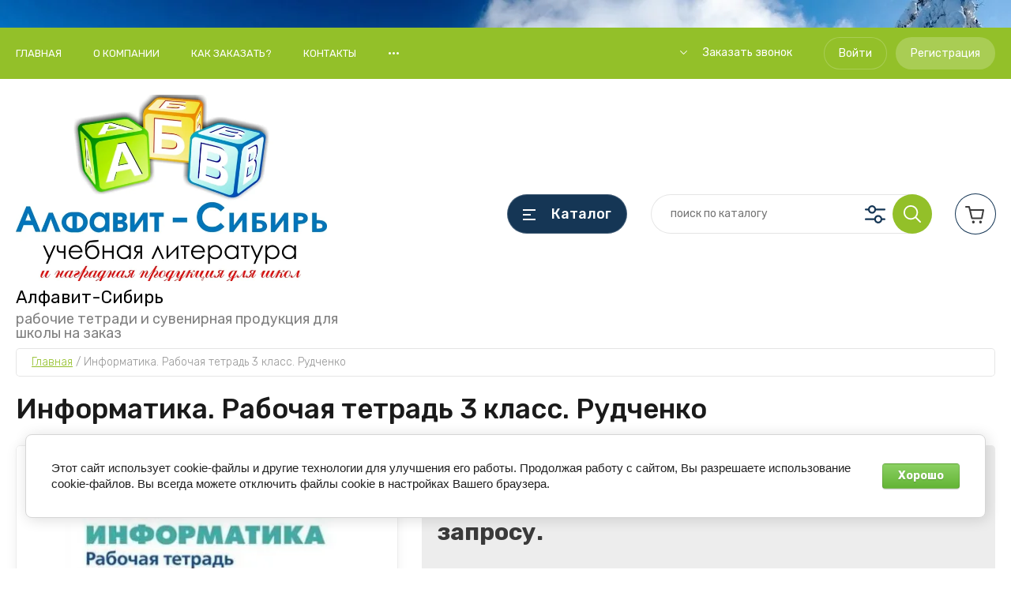

--- FILE ---
content_type: text/css
request_url: https://alfavit.biz/t/v3087/images/theme13/theme.min.css
body_size: 75144
content:
@charset "utf-8";@import url(https://fonts.googleapis.com/css2?family=Rubik:ital,wght@0,300;0,400;0,500;0,700;0,900;1,300;1,400;1,500;1,700;1,900&display=swap);html{font-family:sans-serif;-ms-text-size-adjust:100%;-webkit-text-size-adjust:100%;overflow-y:scroll}body{margin:0}article,aside,details,figcaption,figure,footer,header,hgroup,main,menu,nav,section,summary{display:block}audio,canvas,progress,video{display:inline-block;vertical-align:baseline}audio:not([controls]){display:none;height:0}[hidden],template{display:none}a{background-color:transparent}a:active,a:hover{outline:0}abbr[title]{border-bottom:1px dotted}b,strong{font-weight:700}dfn{font-style:italic}h1{font-size:2em;margin:.67em 0}mark{background:#ff0;color:#000}small{font-size:80%}sub,sup{font-size:75%;line-height:0;position:relative;vertical-align:baseline}sup{top:-.5em}sub{bottom:-.25em}img{border:0}svg:not(:root){overflow:hidden}figure{margin:1em 40px}hr{box-sizing:content-box;height:0}pre{overflow:auto}code,kbd,pre,samp{font-family:monospace,monospace;font-size:1em}button,input,optgroup,select,textarea{font:inherit;margin:0}button{overflow:visible}button,select{text-transform:none}button,html input[type=button],input[type=reset],input[type=submit]{-webkit-appearance:button;cursor:pointer}button[disabled],html input[disabled]{cursor:default}button::-moz-focus-inner,input::-moz-focus-inner{border:0;padding:0}input{line-height:normal}input[type=checkbox],input[type=radio]{box-sizing:border-box;padding:0}input[type=number]::-webkit-inner-spin-button,input[type=number]::-webkit-outer-spin-button{height:auto}input[type=search]{-webkit-appearance:textfield;box-sizing:content-box}input[type=search]::-webkit-search-cancel-button,input[type=search]::-webkit-search-decoration{-webkit-appearance:none}fieldset{border:1px solid silver;margin:0 2px;padding:.35em .625em .75em}legend{border:0;padding:0}textarea{overflow:auto}optgroup{font-weight:700}table{border-collapse:collapse}@media print{*{background:0 0!important;color:#000!important;box-shadow:none!important;text-shadow:none!important}a,a:visited{text-decoration:underline}a[href]:after{content:" (" attr(href) ")"}abbr[title]:after{content:" (" attr(title) ")"}blockquote,pre{border:1px solid #999;page-break-inside:avoid}thead{display:table-header-group}img,tr{page-break-inside:avoid}img{max-width:100%!important}@page{margin:.5cm}h2,h3,p{orphans:3;widows:3}h2,h3{page-break-after:avoid}}@media screen and (min-width:640px){.remodal{max-width:400px}}.remodal-wrapper{padding:0}.hide{display:none}.show{display:block}.invisible{visibility:hidden}.visible{visibility:visible}.reset-indents{padding:0;margin:0}.reset-font{line-height:0;font-size:0}.clear-list{list-style:none;padding:0;margin:0}.clearfix:after,.clearfix:before{display:table;content:"";line-height:0;font-size:0}.clearfix:after{clear:both}.clear{visibility:hidden;clear:both;height:0;font-size:1px;line-height:0}.clear-self::after{display:block;visibility:hidden;clear:both;height:0;content:''}.overflowHidden{overflow:hidden}ins{text-decoration:none}.YMaps,.thumb,.ymaps-map{color:#000}.table{display:table}.table .tr{display:table-row}.table .tr .td{display:table-cell}.table0,.table1,.table2{border-collapse:collapse}.table0 td,.table1 td,.table2 td{padding:.5em}.table1,.table2{border:1px solid #afafaf}.table1 td,.table1 th,.table2 td,.table2 th{border:1px solid #afafaf}.table2 th{padding:.5em;color:#fff;background:red}.menu-default,.menu-default li,.menu-default ul{padding:0;margin:0;list-style:none}.table-wrapper,img,object,object embed,textarea{max-width:100%}.table-wrapper{overflow:auto}img{height:auto}table img{max-width:none}*{box-sizing:border-box;-webkit-tap-highlight-color:transparent}a{text-decoration:underline;color:#009ddc}a:hover{text-decoration:none}a img{border-color:#8a8a8a}.shop-product-btn{position:relative;height:auto;min-height:auto;vertical-align:top;display:inline-block;color:#3a3a3a;border:none;background:#fff;-moz-box-shadow:0 0 0 1px rgba(0,0,0,.07);-webkit-box-shadow:0 0 0 1px rgba(0,0,0,.07);box-shadow:0 0 0 1px rgba(0,0,0,.07);outline:0;transition:all .2s;text-align:center;background-clip:border-box;cursor:pointer;text-decoration:none;-moz-appearance:none;-webkit-appearance:none;overflow:hidden}.shop-product-btn.type-1,.shop-product-btn.type-2{padding:14px 30px;font:500 15px Rubik,Arial,Helvetica,sans-serif;-webkit-border-radius:30px;-moz-border-radius:30px;-ms-border-radius:30px;-o-border-radius:30px;border-radius:30px}.shop-product-btn.type-2{font-size:0;width:50px!important;height:50px;border-radius:4px;padding:0;background:#153655}.shop-product-btn.type-2 span{width:100%;height:100%}.shop-product-btn.type-2 span:before{top:0;left:0;right:0;bottom:0;width:auto;height:auto;margin-top:0}.shop-product-btn.type-3{padding:14px 30px;font:500 15px Rubik,Arial,Helvetica,sans-serif;-webkit-border-radius:30px;-moz-border-radius:30px;-ms-border-radius:30px;-o-border-radius:30px;border-radius:30px}.shop-product-btn:hover{color:#3a3a3a;border:none;box-shadow:none;background:#445e77}.shop-product-btn:hover span:after{left:150%;-webkit-transition:all 550ms cubic-bezier(.19,1,.22,1);transition:all 550ms cubic-bezier(.19,1,.22,1)}.shop-product-btn.type-3{font-size:0;width:50px;height:50px;border-radius:4px;padding:0;background:#153655}.shop-product-btn.type-3 span{width:100%;height:100%}.shop-product-btn.type-3 span:before{top:0;left:0;right:0;bottom:0;width:auto;height:auto;margin-top:0}.shop-product-btn:active{color:#3a3a3a;border:none;box-shadow:none;background:#143351}.shop-product-btn span{display:inline-block;vertical-align:top;padding:0 0 0 40px;position:relative}.shop-product-btn span:before{position:absolute;content:'';top:50%;left:0;width:26px;height:25px;margin-top:-13px}.shop-product-btn span:after{background:#fff;content:"";height:155px;left:-75px;opacity:.2;position:absolute;top:-50px;width:50px;-webkit-transition:all 550ms cubic-bezier(.19,1,.22,1);transition:all 550ms cubic-bezier(.19,1,.22,1);-webkit-transform:rotate(35deg);-ms-transform:rotate(35deg);transform:rotate(35deg);z-index:1}.shop-product-btn.buy span:before{background:url(data:image/svg+xml,%3Csvg%20version%3D%221.1%22%20baseProfile%3D%22full%22%20xmlns%3D%22http%3A%2F%2Fwww.w3.org%2F2000%2Fsvg%22%20xmlns%3Axlink%3D%22http%3A%2F%2Fwww.w3.org%2F1999%2Fxlink%22%20xmlns%3Aev%3D%22http%3A%2F%2Fwww.w3.org%2F2001%2Fxml-events%22%20xml%3Aspace%3D%22preserve%22%20x%3D%220px%22%20y%3D%220px%22%20width%3D%2226px%22%20height%3D%2225px%22%20%20viewBox%3D%220%200%2026%2025%22%20preserveAspectRatio%3D%22none%22%20shape-rendering%3D%22geometricPrecision%22%3E%3Cpath%20d%3D%22M21%2016.5H8.5C8.05%2016.5%207.65%2016.2%207.55%2015.75L5%205.25C5%205.25%205%205.25%205%205.2L4.2%202H1C0.45%202%200%201.55%200%201C0%200.45%200.45%200%201%200H5C5.45%200%205.85%200.3%205.95%200.75L6.75%204H23C23.3%204%2023.6%204.15%2023.75%204.35C23.95%204.6%2024%204.9%2023.95%205.15L21.95%2015.65C21.9%2016.15%2021.5%2016.5%2021%2016.5ZM9.3%2014.5H20.2L21.8%206H7.25L9.3%2014.5Z%22%20fill%3D%22white%22%2F%3E%3Cpath%20d%3D%22M10.35%2022C11.3165%2022%2012.1%2021.2165%2012.1%2020.25C12.1%2019.2835%2011.3165%2018.5%2010.35%2018.5C9.3835%2018.5%208.59999%2019.2835%208.59999%2020.25C8.59999%2021.2165%209.3835%2022%2010.35%2022Z%22%20fill%3D%22white%22%2F%3E%3Cpath%20d%3D%22M19.35%2022C20.3165%2022%2021.1%2021.2165%2021.1%2020.25C21.1%2019.2835%2020.3165%2018.5%2019.35%2018.5C18.3835%2018.5%2017.6%2019.2835%2017.6%2020.25C17.6%2021.2165%2018.3835%2022%2019.35%2022Z%22%20fill%3D%22white%22%2F%3E%3C%2Fsvg%3E) 50% no-repeat}.shop-product-btn.onrequest span:before{width:24px;height:24px;margin-top:-12px;background:url(data:image/svg+xml,%3Csvg%20version%3D%221.1%22%20baseProfile%3D%22full%22%20xmlns%3D%22http%3A%2F%2Fwww.w3.org%2F2000%2Fsvg%22%20xmlns%3Axlink%3D%22http%3A%2F%2Fwww.w3.org%2F1999%2Fxlink%22%20xmlns%3Aev%3D%22http%3A%2F%2Fwww.w3.org%2F2001%2Fxml-events%22%20xml%3Aspace%3D%22preserve%22%20x%3D%220px%22%20y%3D%220px%22%20width%3D%2224px%22%20height%3D%2224px%22%20%20viewBox%3D%220%200%2024%2024%22%20preserveAspectRatio%3D%22none%22%20shape-rendering%3D%22geometricPrecision%22%3E%3Cpath%20d%3D%22M21%2016.5H8.5C8.05%2016.5%207.65%2016.2%207.55%2015.75L5%205.25C5%205.25%205%205.25%205%205.2L4.2%202H1C0.45%202%200%201.55%200%201C0%200.45%200.45%200%201%200H5C5.45%200%205.85%200.3%205.95%200.75L6.75%204H23C23.3%204%2023.6%204.15%2023.75%204.35C23.95%204.6%2024%204.9%2023.95%205.15L21.95%2015.65C21.9%2016.15%2021.5%2016.5%2021%2016.5ZM9.3%2014.5H20.2L21.8%206H7.25L9.3%2014.5Z%22%20fill%3D%22white%22%2F%3E%3Cpath%20d%3D%22M10.35%2022C11.3165%2022%2012.1%2021.2165%2012.1%2020.25C12.1%2019.2835%2011.3165%2018.5%2010.35%2018.5C9.3835%2018.5%208.59999%2019.2835%208.59999%2020.25C8.59999%2021.2165%209.3835%2022%2010.35%2022Z%22%20fill%3D%22white%22%2F%3E%3Cpath%20d%3D%22M19.35%2022C20.3165%2022%2021.1%2021.2165%2021.1%2020.25C21.1%2019.2835%2020.3165%2018.5%2019.35%2018.5C18.3835%2018.5%2017.6%2019.2835%2017.6%2020.25C17.6%2021.2165%2018.3835%2022%2019.35%2022Z%22%20fill%3D%22white%22%2F%3E%3C%2Fsvg%3E) 50% no-repeat}.shop-product-btn.notavailable{color:#3a3a3a;border:none;box-shadow:none;background:rgba(0,0,0,.05);pointer-events:none}.shop-product-btn.notavailable span:before{background:url(data:image/svg+xml,%3Csvg%20version%3D%221.1%22%20baseProfile%3D%22full%22%20xmlns%3D%22http%3A%2F%2Fwww.w3.org%2F2000%2Fsvg%22%20xmlns%3Axlink%3D%22http%3A%2F%2Fwww.w3.org%2F1999%2Fxlink%22%20xmlns%3Aev%3D%22http%3A%2F%2Fwww.w3.org%2F2001%2Fxml-events%22%20xml%3Aspace%3D%22preserve%22%20x%3D%220px%22%20y%3D%220px%22%20width%3D%2226px%22%20height%3D%2225px%22%20%20viewBox%3D%220%200%2026%2025%22%20preserveAspectRatio%3D%22none%22%20shape-rendering%3D%22geometricPrecision%22%3E%3Cpath%20d%3D%22M21%2016.5H8.5C8.05%2016.5%207.65%2016.2%207.55%2015.75L5%205.25C5%205.25%205%205.25%205%205.2L4.2%202H1C0.45%202%200%201.55%200%201C0%200.45%200.45%200%201%200H5C5.45%200%205.85%200.3%205.95%200.75L6.75%204H23C23.3%204%2023.6%204.15%2023.75%204.35C23.95%204.6%2024%204.9%2023.95%205.15L21.95%2015.65C21.9%2016.15%2021.5%2016.5%2021%2016.5ZM9.3%2014.5H20.2L21.8%206H7.25L9.3%2014.5Z%22%20fill%3D%22white%22%2F%3E%3Cpath%20d%3D%22M10.35%2022C11.3165%2022%2012.1%2021.2165%2012.1%2020.25C12.1%2019.2835%2011.3165%2018.5%2010.35%2018.5C9.3835%2018.5%208.59999%2019.2835%208.59999%2020.25C8.59999%2021.2165%209.3835%2022%2010.35%2022Z%22%20fill%3D%22white%22%2F%3E%3Cpath%20d%3D%22M19.35%2022C20.3165%2022%2021.1%2021.2165%2021.1%2020.25C21.1%2019.2835%2020.3165%2018.5%2019.35%2018.5C18.3835%2018.5%2017.6%2019.2835%2017.6%2020.25C17.6%2021.2165%2018.3835%2022%2019.35%2022Z%22%20fill%3D%22white%22%2F%3E%3C%2Fsvg%3E) 50% no-repeat}body .product-compare{position:relative;border:none;padding:0}body .product-compare.product-compare-added{font-size:0;width:160px;display:-webkit-inline-box;display:-webkit-inline-flex;display:-moz-inline-flex;display:-ms-inline-flexbox;display:inline-flex}body .product-compare.product-compare-added .compare_checkbox{position:absolute;width:24px;height:40px;right:15px;top:50%;z-index:2;margin-top:-20px}body .product-compare.product-compare-added .compare_checkbox:before{position:absolute;cursor:pointer;content:'';top:0;left:0;right:0;bottom:0;transition:all .2s;background:url(data:image/svg+xml,%3Csvg%20version%3D%221.1%22%20baseProfile%3D%22full%22%20xmlns%3D%22http%3A%2F%2Fwww.w3.org%2F2000%2Fsvg%22%20xmlns%3Axlink%3D%22http%3A%2F%2Fwww.w3.org%2F1999%2Fxlink%22%20xmlns%3Aev%3D%22http%3A%2F%2Fwww.w3.org%2F2001%2Fxml-events%22%20xml%3Aspace%3D%22preserve%22%20x%3D%220px%22%20y%3D%220px%22%20width%3D%2215px%22%20height%3D%2211px%22%20%20viewBox%3D%220%200%2015%2011%22%20preserveAspectRatio%3D%22none%22%20shape-rendering%3D%22geometricPrecision%22%3E%3Cpath%20fill%3D%22%23fff%22%20d%3D%22M14.596%2C2.318%20L6.818%2C10.096%20L6.086%2C9.364%20L5.768%2C9.682%20L0.818%2C4.732%20L2.232%2C3.318%20L6.500%2C7.586%20L13.182%2C0.904%20L14.596%2C2.318%20Z%22%2F%3E%3C%2Fsvg%3E) 50% no-repeat}body .product-compare.product-compare-added .compare_checkbox input{position:absolute;width:0;height:0;padding:0;overflow:hidden;visibility:hidden;padding:0;border:none;background:0 0;-webkit-appearance:none;-moz-appearance:none}body .product-compare.product-compare-added .link-reset{-webkit-box-ordinal-group:0;-moz-box-ordinal-group:0;-webkit-order:-1;-moz-order:-1;-ms-flex-order:-1;order:-1;padding:13px 48px 13px 20px;border-radius:30px;font-size:15px;width:100%}body .product-compare .compare_plus{position:relative;padding:13px 20px 13px 60px;border-radius:30px;font-size:15px;width:160px}body .product-compare .compare_plus:before{position:absolute;left:29px;top:50%;content:'';width:16px;height:18px;cursor:pointer;margin-top:-9px;background:url(data:image/svg+xml,%3Csvg%20version%3D%221.1%22%20baseProfile%3D%22full%22%20xmlns%3D%22http%3A%2F%2Fwww.w3.org%2F2000%2Fsvg%22%20xmlns%3Axlink%3D%22http%3A%2F%2Fwww.w3.org%2F1999%2Fxlink%22%20xmlns%3Aev%3D%22http%3A%2F%2Fwww.w3.org%2F2001%2Fxml-events%22%20xml%3Aspace%3D%22preserve%22%20x%3D%220px%22%20y%3D%220px%22%20width%3D%2216px%22%20height%3D%2218px%22%20%20viewBox%3D%220%200%2016%2018%22%20preserveAspectRatio%3D%22none%22%20shape-rendering%3D%22geometricPrecision%22%3E%3Cpath%20fill%3D%22%23fff%22%20d%3D%22M14.000%2C18.000%20L14.000%2C11.000%20L16.000%2C11.000%20L16.000%2C18.000%20L14.000%2C18.000%20ZM7.000%2C-0.000%20L9.000%2C-0.000%20L9.000%2C18.000%20L7.000%2C18.000%20L7.000%2C-0.000%20ZM-0.000%2C7.000%20L2.000%2C7.000%20L2.000%2C18.000%20L-0.000%2C18.000%20L-0.000%2C7.000%20Z%22%2F%3E%3C%2Fsvg%3E) 0 0 no-repeat;pointer-events:none}body .product-compare .compare_plus input{position:absolute;width:0;height:0;padding:0;overflow:hidden;visibility:hidden;padding:0;border:none;background:0 0;-webkit-appearance:none;-moz-appearance:none}.gr-button-1{position:relative;height:auto;min-height:auto;vertical-align:top;display:inline-block;color:#fff;font:500 18px Rubik,Arial,Helvetica,sans-serif;border:none;background:#ef7f19;-webkit-border-radius:30px;-moz-border-radius:30px;-ms-border-radius:30px;-o-border-radius:30px;border-radius:30px;-moz-box-shadow:none;-webkit-box-shadow:none;box-shadow:none;overflow:hidden;outline:0;transition:all .2s;text-align:center;padding:14px 30px;background-clip:border-box;cursor:pointer;text-decoration:none;-moz-appearance:none;-webkit-appearance:none}.gr-button-1:hover:after{left:120%;-webkit-transition:all 550ms cubic-bezier(.19,1,.22,1);transition:all 550ms cubic-bezier(.19,1,.22,1)}.gr-button-1:active{color:#fff;border:none;box-shadow:none;background:#bf6614}.gr-button-1:after{background:#fff;content:"";height:155px;left:-75px;opacity:.2;position:absolute;top:-50px;width:50px;-webkit-transition:all 550ms cubic-bezier(.19,1,.22,1);transition:all 550ms cubic-bezier(.19,1,.22,1);-webkit-transform:rotate(35deg);-ms-transform:rotate(35deg);transform:rotate(35deg);z-index:1}.cart-registration__btns .cart-registration__btn:last-child .shop2-btn,.cart-registration__left .form-registration .shop2-btn,.comments-block .comments-reg .tpl-left button,.filter-block .shop2-filter__btns .shop2-filter-go,.gr-button-2,.remodal .tpl-form-button,.shop-coupon .coupon-btn,.shop2-order-options .shop2-btn,.shop2-order-options.shop2-delivery .shop2-btn{position:relative;height:auto;min-height:auto;vertical-align:top;display:inline-block;color:#fff;font:500 18px Rubik,Arial,Helvetica,sans-serif;border:none;background:#93c029;-webkit-border-radius:30px;-moz-border-radius:30px;-ms-border-radius:30px;-o-border-radius:30px;border-radius:30px;-moz-box-shadow:none;-webkit-box-shadow:none;box-shadow:none;overflow:hidden;outline:0;transition:all .2s;text-align:center;padding:14px 30px;background-clip:border-box;cursor:pointer;text-decoration:none;-moz-appearance:none;-webkit-appearance:none}.cart-registration__btns .cart-registration__btn:last-child .shop2-btn:hover,.cart-registration__left .form-registration .shop2-btn:hover,.comments-block .comments-reg .tpl-left button:hover,.filter-block .shop2-filter__btns .shop2-filter-go:hover,.gr-button-2:hover,.remodal .tpl-form-button:hover,.shop-coupon .coupon-btn:hover,.shop2-order-options .shop2-btn:hover,.shop2-order-options.shop2-delivery .shop2-btn:hover{color:#fff;border:none;box-shadow:none;background:#93c029}.cart-registration__btns .cart-registration__btn:last-child .shop2-btn:hover:after,.cart-registration__left .form-registration .shop2-btn:hover:after,.comments-block .comments-reg .tpl-left button:hover:after,.filter-block .shop2-filter__btns .shop2-filter-go:hover:after,.gr-button-2:hover:after,.remodal .tpl-form-button:hover:after,.shop-coupon .coupon-btn:hover:after,.shop2-order-options .shop2-btn:hover:after,.shop2-order-options.shop2-delivery .shop2-btn:hover:after{left:120%;-webkit-transition:all 550ms cubic-bezier(.19,1,.22,1);transition:all 550ms cubic-bezier(.19,1,.22,1)}.cart-registration__btns .cart-registration__btn:last-child .shop2-btn:active,.cart-registration__left .form-registration .shop2-btn:active,.comments-block .comments-reg .tpl-left button:active,.filter-block .shop2-filter__btns .shop2-filter-go:active,.gr-button-2:active,.remodal .tpl-form-button:active,.shop-coupon .coupon-btn:active,.shop2-order-options .shop2-btn:active,.shop2-order-options.shop2-delivery .shop2-btn:active{color:#fff;border:none;box-shadow:none;background:#769a21}.cart-registration__btns .cart-registration__btn:last-child .shop2-btn:after,.cart-registration__left .form-registration .shop2-btn:after,.comments-block .comments-reg .tpl-left button:after,.filter-block .shop2-filter__btns .shop2-filter-go:after,.gr-button-2:after,.remodal .tpl-form-button:after,.shop-coupon .coupon-btn:after,.shop2-order-options .shop2-btn:after,.shop2-order-options.shop2-delivery .shop2-btn:after{background:#fff;content:"";height:155px;left:-75px;opacity:.2;position:absolute;top:-50px;width:50px;-webkit-transition:all 550ms cubic-bezier(.19,1,.22,1);transition:all 550ms cubic-bezier(.19,1,.22,1);-webkit-transform:rotate(35deg);-ms-transform:rotate(35deg);transform:rotate(35deg);z-index:1}.cart-total__btns .shop2-btn,.comments-block .comments-form .tpl-field-button .gr-button-1,.comments-block .comments-reg .tpl-right .gr-button-1,.filter-popup-btn,.filter-reset,.gr-button-3,.site-header .site-modules #shop2-cart-preview .cart-preview-container__btns .cart-preview-container__order{position:relative;background-clip:border-box;height:auto;min-height:auto;vertical-align:top;display:inline-block;color:#fff;font:500 18px Rubik,Arial,Helvetica,sans-serif;border:none;background:#ef7f19;-webkit-border-radius:30px;-moz-border-radius:30px;-ms-border-radius:30px;-o-border-radius:30px;border-radius:30px;-moz-box-shadow:none;-webkit-box-shadow:none;box-shadow:none;overflow:hidden;outline:0;transition:all .2s;text-align:center;padding:14px 30px;background-clip:border-box;cursor:pointer;text-decoration:none;-moz-appearance:none;-webkit-appearance:none}.cart-total__btns .shop2-btn:hover,.comments-block .comments-form .tpl-field-button .gr-button-1:hover,.comments-block .comments-reg .tpl-right .gr-button-1:hover,.filter-popup-btn:hover,.filter-reset:hover,.gr-button-3:hover,.site-header .site-modules #shop2-cart-preview .cart-preview-container__btns .cart-preview-container__order:hover{color:#fff;border:none;background:#ef7f19;-moz-box-shadow:none;-webkit-box-shadow:none;box-shadow:none}.cart-total__btns .shop2-btn:hover:after,.comments-block .comments-form .tpl-field-button .gr-button-1:hover:after,.comments-block .comments-reg .tpl-right .gr-button-1:hover:after,.filter-popup-btn:hover:after,.filter-reset:hover:after,.gr-button-3:hover:after,.site-header .site-modules #shop2-cart-preview .cart-preview-container__btns .cart-preview-container__order:hover:after{left:120%;-webkit-transition:all 550ms cubic-bezier(.19,1,.22,1);transition:all 550ms cubic-bezier(.19,1,.22,1)}.cart-total__btns .shop2-btn:active,.comments-block .comments-form .tpl-field-button .gr-button-1:active,.comments-block .comments-reg .tpl-right .gr-button-1:active,.filter-popup-btn:active,.filter-reset:active,.gr-button-3:active,.site-header .site-modules #shop2-cart-preview .cart-preview-container__btns .cart-preview-container__order:active{color:#fff;border:none;box-shadow:none;background:#e37918}.cart-total__btns .shop2-btn:after,.comments-block .comments-form .tpl-field-button .gr-button-1:after,.comments-block .comments-reg .tpl-right .gr-button-1:after,.filter-popup-btn:after,.filter-reset:after,.gr-button-3:after,.site-header .site-modules #shop2-cart-preview .cart-preview-container__btns .cart-preview-container__order:after{background:#fff;content:"";height:155px;left:-75px;opacity:.2;position:absolute;top:-50px;width:50px;-webkit-transition:all 550ms cubic-bezier(.19,1,.22,1);transition:all 550ms cubic-bezier(.19,1,.22,1);-webkit-transform:rotate(35deg);-ms-transform:rotate(35deg);transform:rotate(35deg);z-index:1}.cart-registration__btns .cart-registration__btn:first-child .shop2-btn,.gr-button-4{position:relative;height:auto;min-height:auto;vertical-align:top;display:inline-block;color:#93c029;font:500 18px Rubik,Arial,Helvetica,sans-serif;border:none;background:0 0;-webkit-border-radius:30px;-moz-border-radius:30px;-ms-border-radius:30px;-o-border-radius:30px;border-radius:30px;-moz-box-shadow:inset 0 0 0 1px #93c029;-webkit-box-shadow:inset 0 0 0 1px #93c029;box-shadow:inset 0 0 0 1px #93c029;overflow:hidden;outline:0;transition:all .2s;text-align:center;padding:14px 30px;background-clip:border-box;cursor:pointer;text-decoration:none;-moz-appearance:none;-webkit-appearance:none}.cart-registration__btns .cart-registration__btn:first-child .shop2-btn:hover,.gr-button-4:hover{color:#fff;border:none;box-shadow:none;background:#93c029}.cart-registration__btns .cart-registration__btn:first-child .shop2-btn:hover:after,.gr-button-4:hover:after{left:120%;-webkit-transition:all 550ms cubic-bezier(.19,1,.22,1);transition:all 550ms cubic-bezier(.19,1,.22,1)}.cart-registration__btns .cart-registration__btn:first-child .shop2-btn:active,.gr-button-4:active{color:#fff;border:none;box-shadow:none;background:#84ad25}.cart-registration__btns .cart-registration__btn:first-child .shop2-btn:after,.gr-button-4:after{background:#fff;content:"";height:155px;left:-75px;opacity:.2;position:absolute;top:-50px;width:50px;-webkit-transition:all 550ms cubic-bezier(.19,1,.22,1);transition:all 550ms cubic-bezier(.19,1,.22,1);-webkit-transform:rotate(35deg);-ms-transform:rotate(35deg);transform:rotate(35deg);z-index:1}.gr-button-5,.site-header .site-modules #shop2-cart-preview .cart-preview-container__btns .cart-preview-container__clear{position:relative;height:auto;min-height:auto;vertical-align:top;display:inline-block;color:#fff;font:500 18px Rubik,Arial,Helvetica,sans-serif;border:none;background:0 0;-webkit-border-radius:30px;-moz-border-radius:30px;-ms-border-radius:30px;-o-border-radius:30px;border-radius:30px;-moz-box-shadow:inset 0 0 0 1px rgba(255,255,255,.2);-webkit-box-shadow:inset 0 0 0 1px rgba(255,255,255,.2);box-shadow:inset 0 0 0 1px rgba(255,255,255,.2);overflow:hidden;outline:0;transition:all .2s;text-align:center;padding:14px 30px;background-clip:border-box;cursor:pointer;text-decoration:none;-moz-appearance:none;-webkit-appearance:none}.gr-button-5:hover,.site-header .site-modules #shop2-cart-preview .cart-preview-container__btns .cart-preview-container__clear:hover{color:#fff;border:none;box-shadow:none;background:#153655}.gr-button-5:active,.site-header .site-modules #shop2-cart-preview .cart-preview-container__btns .cart-preview-container__clear:active{color:#fff;border:none;box-shadow:none;background:#153655}.site-header .site-modules #shop2-cart-preview .cart-preview-container__btns .cart-preview-container__clear{color:#7b7b7b}.site-header .site-modules #shop2-cart-preview .cart-preview-container__btns .cart-preview-container__clear:active,.site-header .site-modules #shop2-cart-preview .cart-preview-container__btns .cart-preview-container__clear:hover{color:#fff}.comments-block .comments-reg .tpl-left a,.gr-button-6,.shop2-cart-table div.shop2-cart-update a{position:relative;height:auto;min-height:auto;vertical-align:top;display:inline-block;color:#fff;font:500 18px Rubik,Arial,Helvetica,sans-serif;border:none;background:rgba(255,255,255,.2);-webkit-border-radius:30px;-moz-border-radius:30px;-ms-border-radius:30px;-o-border-radius:30px;border-radius:30px;-moz-box-shadow:none;-webkit-box-shadow:none;box-shadow:none;overflow:hidden;outline:0;transition:all .2s;text-align:center;padding:14px 30px;background-clip:border-box;cursor:pointer;text-decoration:none;-moz-appearance:none;-webkit-appearance:none}.comments-block .comments-reg .tpl-left a:hover,.gr-button-6:hover,.shop2-cart-table div.shop2-cart-update a:hover{color:#fff;border:none;background:rgba(255,255,255,.2);-moz-box-shadow:none;-webkit-box-shadow:none;box-shadow:none}.comments-block .comments-reg .tpl-left a:hover:after,.gr-button-6:hover:after,.shop2-cart-table div.shop2-cart-update a:hover:after{left:120%;-webkit-transition:all 550ms cubic-bezier(.19,1,.22,1);transition:all 550ms cubic-bezier(.19,1,.22,1)}.comments-block .comments-reg .tpl-left a:active,.gr-button-6:active,.shop2-cart-table div.shop2-cart-update a:active{color:#fff;border:none;box-shadow:none;background:#153655}.comments-block .comments-reg .tpl-left a:after,.gr-button-6:after,.shop2-cart-table div.shop2-cart-update a:after{background:#fff;content:"";height:155px;left:-75px;opacity:.2;position:absolute;top:-50px;width:50px;-webkit-transition:all 550ms cubic-bezier(.19,1,.22,1);transition:all 550ms cubic-bezier(.19,1,.22,1);-webkit-transform:rotate(35deg);-ms-transform:rotate(35deg);transform:rotate(35deg);z-index:1}.gr-icon-btn,.slick-next,.slick-prev{position:relative;min-height:35px;width:35px;height:35px;display:inline-block;vertical-align:top;border:1px solid rgba(0,0,0,.1);background:#ededed;-moz-box-shadow:0 4px 20px rgba(145,179,124,.2);-webkit-box-shadow:0 4px 20px rgba(145,179,124,.2);box-shadow:0 4px 20px rgba(145,179,124,.2);background-clip:border-box;text-align:center;cursor:pointer;padding:0;font-size:0;outline:0;transition:all .2s;-webkit-appearance:none;-moz-appearance:none;-webkit-border-radius:50%;-moz-border-radius:50%;-ms-border-radius:50%;-o-border-radius:50%;border-radius:50%}.gr-icon-btn:hover,.slick-next:hover,.slick-prev:hover{border:1px solid #153655;background:#93c029;-moz-box-shadow:0 4px 20px rgba(145,179,124,.2);-webkit-box-shadow:0 4px 20px rgba(145,179,124,.2);box-shadow:0 4px 20px rgba(145,179,124,.2)}.gr-icon-btn:hover:before,.slick-next:hover:before,.slick-prev:hover:before{background:url(data:image/svg+xml,%3Csvg%20version%3D%221.1%22%20baseProfile%3D%22full%22%20xmlns%3D%22http%3A%2F%2Fwww.w3.org%2F2000%2Fsvg%22%20xmlns%3Axlink%3D%22http%3A%2F%2Fwww.w3.org%2F1999%2Fxlink%22%20xmlns%3Aev%3D%22http%3A%2F%2Fwww.w3.org%2F2001%2Fxml-events%22%20xml%3Aspace%3D%22preserve%22%20x%3D%220px%22%20y%3D%220px%22%20width%3D%2216px%22%20height%3D%2216px%22%20%20viewBox%3D%220%200%2016%2016%22%20preserveAspectRatio%3D%22none%22%20shape-rendering%3D%22geometricPrecision%22%3E%3Cpath%20fill%3D%22%23fff%22%20d%3D%22M15.996%2C14.542%20L14.542%2C15.996%20L7.999%2C9.453%20L1.456%2C15.996%20L0.002%2C14.542%20L6.545%2C7.999%20L0.002%2C1.456%20L1.456%2C0.003%20L7.999%2C6.546%20L14.542%2C0.003%20L15.996%2C1.456%20L9.453%2C7.999%20L15.996%2C14.542%20Z%22%2F%3E%3C%2Fsvg%3E) 50% no-repeat}.gr-icon-btn:active,.slick-next:active,.slick-prev:active{border:1px solid #153655;background:#769a21;-moz-box-shadow:0 4px 20px rgba(145,179,124,.2);-webkit-box-shadow:0 4px 20px rgba(145,179,124,.2);box-shadow:0 4px 20px rgba(145,179,124,.2)}.gr-icon-btn:active:before,.slick-next:active:before,.slick-prev:active:before{background:url(data:image/svg+xml,%3Csvg%20version%3D%221.1%22%20baseProfile%3D%22full%22%20xmlns%3D%22http%3A%2F%2Fwww.w3.org%2F2000%2Fsvg%22%20xmlns%3Axlink%3D%22http%3A%2F%2Fwww.w3.org%2F1999%2Fxlink%22%20xmlns%3Aev%3D%22http%3A%2F%2Fwww.w3.org%2F2001%2Fxml-events%22%20xml%3Aspace%3D%22preserve%22%20x%3D%220px%22%20y%3D%220px%22%20width%3D%2216px%22%20height%3D%2216px%22%20%20viewBox%3D%220%200%2016%2016%22%20preserveAspectRatio%3D%22none%22%20shape-rendering%3D%22geometricPrecision%22%3E%3Cpath%20fill%3D%22%23fff%22%20d%3D%22M15.996%2C14.542%20L14.542%2C15.996%20L7.999%2C9.453%20L1.456%2C15.996%20L0.002%2C14.542%20L6.545%2C7.999%20L0.002%2C1.456%20L1.456%2C0.003%20L7.999%2C6.546%20L14.542%2C0.003%20L15.996%2C1.456%20L9.453%2C7.999%20L15.996%2C14.542%20Z%22%2F%3E%3C%2Fsvg%3E) 50% no-repeat}.gr-icon-btn:before,.slick-next:before,.slick-prev:before{position:absolute;top:0;left:0;right:0;bottom:0;content:'';background:url(data:image/svg+xml,%3Csvg%20version%3D%221.1%22%20baseProfile%3D%22full%22%20xmlns%3D%22http%3A%2F%2Fwww.w3.org%2F2000%2Fsvg%22%20xmlns%3Axlink%3D%22http%3A%2F%2Fwww.w3.org%2F1999%2Fxlink%22%20xmlns%3Aev%3D%22http%3A%2F%2Fwww.w3.org%2F2001%2Fxml-events%22%20xml%3Aspace%3D%22preserve%22%20x%3D%220px%22%20y%3D%220px%22%20width%3D%2216px%22%20height%3D%2216px%22%20%20viewBox%3D%220%200%2016%2016%22%20preserveAspectRatio%3D%22none%22%20shape-rendering%3D%22geometricPrecision%22%3E%3Cpath%20fill%3D%22%23242424%22%20d%3D%22M15.996%2C14.542%20L14.542%2C15.996%20L7.999%2C9.453%20L1.456%2C15.996%20L0.002%2C14.542%20L6.545%2C7.999%20L0.002%2C1.456%20L1.456%2C0.003%20L7.999%2C6.546%20L14.542%2C0.003%20L15.996%2C1.456%20L9.453%2C7.999%20L15.996%2C14.542%20Z%22%2F%3E%3C%2Fsvg%3E) 50% no-repeat}.slick-next,.slick-prev{background:#fff;box-shadow:0 0 0 1px rgba(0,0,0,.2)}.slick-next:before,.slick-prev:before{border-radius:50%;background:url(data:image/svg+xml,%3Csvg%20version%3D%221.1%22%20baseProfile%3D%22full%22%20xmlns%3D%22http%3A%2F%2Fwww.w3.org%2F2000%2Fsvg%22%20xmlns%3Axlink%3D%22http%3A%2F%2Fwww.w3.org%2F1999%2Fxlink%22%20xmlns%3Aev%3D%22http%3A%2F%2Fwww.w3.org%2F2001%2Fxml-events%22%20xml%3Aspace%3D%22preserve%22%20x%3D%220px%22%20y%3D%220px%22%20width%3D%229px%22%20height%3D%2214px%22%20%20viewBox%3D%220%200%209%2014%22%20preserveAspectRatio%3D%22none%22%20shape-rendering%3D%22geometricPrecision%22%3E%3Cpath%20fill-rule%3D%22evenodd%22%20clip-rule%3D%22evenodd%22%20d%3D%22M3.41421%207.00008L8.7071%201.70718L7.29289%200.292969L0.585785%207.00008L7.29289%2013.7072L8.70711%2012.293L3.41421%207.00008Z%22%20fill%3D%22%233A3A3A%22%20fill-opacity%3D%220.3%22%2F%3E%3C%2Fsvg%3E) 50% no-repeat #fff;right:3px}.slick-next:active,.slick-next:hover,.slick-prev:active,.slick-prev:hover{background:#fff;box-shadow:0 0 0 1px #93c029}.slick-next:active:before,.slick-next:hover:before,.slick-prev:active:before,.slick-prev:hover:before{background:url(data:image/svg+xml,%3Csvg%20version%3D%221.1%22%20baseProfile%3D%22full%22%20xmlns%3D%22http%3A%2F%2Fwww.w3.org%2F2000%2Fsvg%22%20xmlns%3Axlink%3D%22http%3A%2F%2Fwww.w3.org%2F1999%2Fxlink%22%20xmlns%3Aev%3D%22http%3A%2F%2Fwww.w3.org%2F2001%2Fxml-events%22%20xml%3Aspace%3D%22preserve%22%20x%3D%220px%22%20y%3D%220px%22%20width%3D%229px%22%20height%3D%2214px%22%20%20viewBox%3D%220%200%209%2014%22%20preserveAspectRatio%3D%22none%22%20shape-rendering%3D%22geometricPrecision%22%3E%22%3Cpath%20fill-rule%3D%22evenodd%22%20clip-rule%3D%22evenodd%22%20d%3D%22M3.41421%207.00008L8.7071%201.70718L7.29289%200.292969L0.585785%207.00008L7.29289%2013.7072L8.70711%2012.293L3.41421%207.00008Z%22%20fill%3D%22%23153655%22%20fill-opacity%3D%221%22%2F%3E%3C%2Fsvg%3E) 50% no-repeat #fff}.slick-next:before{background:url(data:image/svg+xml,%3Csvg%20version%3D%221.1%22%20baseProfile%3D%22full%22%20xmlns%3D%22http%3A%2F%2Fwww.w3.org%2F2000%2Fsvg%22%20xmlns%3Axlink%3D%22http%3A%2F%2Fwww.w3.org%2F1999%2Fxlink%22%20xmlns%3Aev%3D%22http%3A%2F%2Fwww.w3.org%2F2001%2Fxml-events%22%20xml%3Aspace%3D%22preserve%22%20x%3D%220px%22%20y%3D%220px%22%20width%3D%229px%22%20height%3D%2214px%22%20%20viewBox%3D%220%200%209%2014%22%20preserveAspectRatio%3D%22none%22%20shape-rendering%3D%22geometricPrecision%22%3E%3Cpath%20fill-rule%3D%22evenodd%22%20clip-rule%3D%22evenodd%22%20d%3D%22M5.58579%207.00008L0.292892%201.70718L1.70711%200.292969L8.41421%207.00008L1.70711%2013.7072L0.292892%2012.293L5.58579%207.00008Z%22%20fill%3D%22%233A3A3A%22%20fill-opacity%3D%220.3%22%2F%3E%3C%2Fsvg%3E) 50% no-repeat;left:5px}.slick-next:active:before,.slick-next:hover:before{background:url(data:image/svg+xml,%3Csvg%20version%3D%221.1%22%20baseProfile%3D%22full%22%20xmlns%3D%22http%3A%2F%2Fwww.w3.org%2F2000%2Fsvg%22%20xmlns%3Axlink%3D%22http%3A%2F%2Fwww.w3.org%2F1999%2Fxlink%22%20xmlns%3Aev%3D%22http%3A%2F%2Fwww.w3.org%2F2001%2Fxml-events%22%20xml%3Aspace%3D%22preserve%22%20x%3D%220px%22%20y%3D%220px%22%20width%3D%229px%22%20height%3D%2214px%22%20%20viewBox%3D%220%200%209%2014%22%20preserveAspectRatio%3D%22none%22%20shape-rendering%3D%22geometricPrecision%22%3E%22%3Cpath%20fill-rule%3D%22evenodd%22%20clip-rule%3D%22evenodd%22%20d%3D%22M5.58579%207.00008L0.292892%201.70718L1.70711%200.292969L8.41421%207.00008L1.70711%2013.7072L0.292892%2012.293L5.58579%207.00008Z%22%20fill%3D%22%23153655%22%20fill-opacity%3D%221%22%2F%3E%3C%2Fsvg%3E) 50% no-repeat}.slick-dots{margin:30px 0 0;padding:0;font-size:0;list-style:none;text-align:center}.slick-dots li{margin:0 4px;vertical-align:top;display:inline-block}.slick-dots li.slick-active button,.slick-dots li:hover button{background:#ef7f19}.slick-dots li.slick-active button{width:22px}.slick-dots li button{width:10px;height:10px;font-size:0;padding:0;border:none;outline:0;background:rgba(241,241,241,.6);-webkit-appearance:none;-moz-appearance:none;transition:all .2s;-moz-box-shadow:none;-webkit-box-shadow:none;box-shadow:none;-webkit-border-radius:30px;-moz-border-radius:30px;-ms-border-radius:30px;-o-border-radius:30px;border-radius:30px}.gr-field-style button,.gr-field-style input[type=button],.gr-field-style input[type=file],.gr-field-style input[type=submit],.shop2-btn,.tpl-button,.tpl-field button,.tpl-field input[type=button],.tpl-field input[type=file],.tpl-field input[type=submit],a.shop2-btn,a.tpl-button,button.shop2-btn,input[type=button].shop2-btn,input[type=submit].shop2-btn{position:relative;height:auto;min-height:auto;vertical-align:top;display:inline-block;color:#fff;font:500 18px Rubik,Arial,Helvetica,sans-serif;font-weight:300;font-size:16px;border:none;background:#ef7f19;-webkit-border-radius:30px;-moz-border-radius:30px;-ms-border-radius:30px;-o-border-radius:30px;border-radius:30px;-moz-box-shadow:none;-webkit-box-shadow:none;box-shadow:none;overflow:hidden;outline:0;transition:all .2s;text-align:center;padding:14px 30px;background-clip:border-box;cursor:pointer;text-decoration:none;-moz-appearance:none;-webkit-appearance:none}.gr-field-style button:hover,.gr-field-style input[type=button]:hover,.gr-field-style input[type=file]:hover,.gr-field-style input[type=submit]:hover,.shop2-btn:hover,.tpl-button:hover,.tpl-field button:hover,.tpl-field input[type=button]:hover,.tpl-field input[type=file]:hover,.tpl-field input[type=submit]:hover,a.shop2-btn:hover,a.tpl-button:hover,button.shop2-btn:hover,input[type=button].shop2-btn:hover,input[type=submit].shop2-btn:hover{color:#fff;border:none;box-shadow:none;background:#ef7f19}.gr-field-style button:hover:after,.gr-field-style input[type=button]:hover:after,.gr-field-style input[type=file]:hover:after,.gr-field-style input[type=submit]:hover:after,.shop2-btn:hover:after,.tpl-button:hover:after,.tpl-field button:hover:after,.tpl-field input[type=button]:hover:after,.tpl-field input[type=file]:hover:after,.tpl-field input[type=submit]:hover:after,a.shop2-btn:hover:after,a.tpl-button:hover:after,button.shop2-btn:hover:after,input[type=button].shop2-btn:hover:after,input[type=submit].shop2-btn:hover:after{left:120%;-webkit-transition:all 550ms cubic-bezier(.19,1,.22,1);transition:all 550ms cubic-bezier(.19,1,.22,1)}.gr-field-style button:active,.gr-field-style input[type=button]:active,.gr-field-style input[type=file]:active,.gr-field-style input[type=submit]:active,.shop2-btn:active,.tpl-button:active,.tpl-field button:active,.tpl-field input[type=button]:active,.tpl-field input[type=file]:active,.tpl-field input[type=submit]:active,a.shop2-btn:active,a.tpl-button:active,button.shop2-btn:active,input[type=button].shop2-btn:active,input[type=submit].shop2-btn:active{color:#fff;border:none;box-shadow:none;background:#bf6614}.gr-field-style button.notavailable,.gr-field-style input[type=button].notavailable,.gr-field-style input[type=file].notavailable,.gr-field-style input[type=submit].notavailable,.shop2-btn.notavailable,.tpl-button.notavailable,.tpl-field button.notavailable,.tpl-field input[type=button].notavailable,.tpl-field input[type=file].notavailable,.tpl-field input[type=submit].notavailable,a.shop2-btn.notavailable,a.tpl-button.notavailable,button.shop2-btn.notavailable,input[type=button].shop2-btn.notavailable,input[type=submit].shop2-btn.notavailable{pointer-events:none;color:#5d5d5d;border:none;box-shadow:none;background:#dfdfdf}.gr-field-style button.disabled,.gr-field-style input[type=button].disabled,.gr-field-style input[type=file].disabled,.gr-field-style input[type=submit].disabled,.shop2-btn.disabled,.tpl-button.disabled,.tpl-field button.disabled,.tpl-field input[type=button].disabled,.tpl-field input[type=file].disabled,.tpl-field input[type=submit].disabled,a.shop2-btn.disabled,a.tpl-button.disabled,button.shop2-btn.disabled,input[type=button].shop2-btn.disabled,input[type=submit].shop2-btn.disabled{pointer-events:none;color:#5d5d5d;border:none;box-shadow:none;background:#dfdfdf}.gr-field-style button:after,.gr-field-style input[type=button]:after,.gr-field-style input[type=file]:after,.gr-field-style input[type=submit]:after,.shop2-btn:after,.tpl-button:after,.tpl-field button:after,.tpl-field input[type=button]:after,.tpl-field input[type=file]:after,.tpl-field input[type=submit]:after,a.shop2-btn:after,a.tpl-button:after,button.shop2-btn:after,input[type=button].shop2-btn:after,input[type=submit].shop2-btn:after{background:#fff;content:"";height:155px;left:-75px;opacity:.2;position:absolute;top:-50px;width:50px;-webkit-transition:all 550ms cubic-bezier(.19,1,.22,1);transition:all 550ms cubic-bezier(.19,1,.22,1);-webkit-transform:rotate(35deg);-ms-transform:rotate(35deg);transform:rotate(35deg);z-index:1}.shop2-product-folders a{position:relative;height:auto;min-height:auto;vertical-align:top;display:inline-block;white-space:normal;color:#fff;font-weight:300;font-size:16px;line-height:normal;border:none;background:#ef7f19;-webkit-border-radius:30px;-moz-border-radius:30px;-ms-border-radius:30px;-o-border-radius:30px;border-radius:30px;-moz-box-shadow:none;-webkit-box-shadow:none;box-shadow:none;overflow:hidden;outline:0;transition:all .2s;text-align:center;padding:10px 20px;background-clip:border-box;cursor:pointer;text-decoration:none;-moz-appearance:none;-webkit-appearance:none}.shop2-product-folders a span{display:none}.shop2-product-folders a:hover{color:#fff}.shop2-product-folders a:hover:after{left:120%;-webkit-transition:all 550ms cubic-bezier(.19,1,.22,1);transition:all 550ms cubic-bezier(.19,1,.22,1)}.shop2-product-folders a:active{color:#fff;border:none;box-shadow:none;background:#bf6614}.shop2-product-folders a:after{background:#fff;content:"";height:155px;left:-75px;opacity:.2;position:absolute;top:-50px;width:50px;-webkit-transition:all 550ms cubic-bezier(.19,1,.22,1);transition:all 550ms cubic-bezier(.19,1,.22,1);-webkit-transform:rotate(35deg);-ms-transform:rotate(35deg);transform:rotate(35deg);z-index:1}.hover_effect{overflow:hidden}.hover_effect:hover:after{left:120%;-webkit-transition:all 550ms cubic-bezier(.19,1,.22,1);transition:all 550ms cubic-bezier(.19,1,.22,1)}.hover_effect:after{background:#fff;content:"";height:155px;left:-75px;opacity:.2;position:absolute;top:-50px;width:50px;-webkit-transition:all 550ms cubic-bezier(.19,1,.22,1);transition:all 550ms cubic-bezier(.19,1,.22,1);-webkit-transform:rotate(35deg);-ms-transform:rotate(35deg);transform:rotate(35deg);z-index:1}body .mg-styler-label--checkbox{position:relative;cursor:pointer;display:inline-block;vertical-align:top;margin:16px 0;padding-top:4px;color:#7e7e7e;font:400 14px/normal Rubik,Arial,Helvetica,sans-serif;padding-left:32px}body .mg-styler-label--checkbox:before{position:absolute;content:'';top:0;left:0;width:22px;height:22px;border:none;box-shadow:inset 0 0 0 1px rgba(0,0,0,.1);background:0 0;border-radius:0;transition:background-color .2s,box-shadow .2s}body .mg-styler-label--checkbox:hover{color:#7e7e7e}body .mg-styler-label--checkbox:hover:before{border:none;box-shadow:inset 0 0 0 1px rgba(0,0,0,.1),inset .5px .866px 5px 0 rgba(0,0,0,.06);background:0 0}body .mg-styler-label--checkbox.checked{color:#7e7e7e}body .mg-styler-label--checkbox.checked:before{border:none;box-shadow:inset 0 0 0 1px rgba(0,0,0,.1),inset .5px .866px 5px 0 rgba(0,0,0,.06);background:url(data:image/svg+xml,%3Csvg%20version%3D%221.1%22%20baseProfile%3D%22full%22%20xmlns%3D%22http%3A%2F%2Fwww.w3.org%2F2000%2Fsvg%22%20xmlns%3Axlink%3D%22http%3A%2F%2Fwww.w3.org%2F1999%2Fxlink%22%20xmlns%3Aev%3D%22http%3A%2F%2Fwww.w3.org%2F2001%2Fxml-events%22%20xml%3Aspace%3D%22preserve%22%20x%3D%220px%22%20y%3D%220px%22%20width%3D%2211px%22%20height%3D%228px%22%20%20viewBox%3D%220%200%2011%208%22%20preserveAspectRatio%3D%22none%22%20shape-rendering%3D%22geometricPrecision%22%3E%22%3Cpath%20fill%3D%22%23153655%22%20d%3D%22M10.712%2C1.690%20L4.756%2C7.645%20C4.738%2C7.666%204.732%2C7.692%204.712%2C7.712%20C4.515%2C7.909%204.256%2C8.004%203.998%2C8.001%20C3.741%2C8.004%203.482%2C7.909%203.285%2C7.712%20C3.265%2C7.692%203.258%2C7.666%203.240%2C7.645%20L0.285%2C4.690%20C-0.103%2C4.302%20-0.103%2C3.673%200.285%2C3.285%20C0.673%2C2.897%201.302%2C2.897%201.690%2C3.285%20L3.998%2C5.594%20L9.307%2C0.285%20C9.695%2C-0.102%2010.324%2C-0.102%2010.712%2C0.285%20C11.100%2C0.674%2011.100%2C1.302%2010.712%2C1.690%20Z%22%2F%3E%3C%2Fsvg%3E) 50% no-repeat}body .mg-styler-label--checkbox.checked:hover{color:#7e7e7e}body .mg-styler-label--checkbox.checked:hover:before{border:none;box-shadow:inset 0 0 0 1px rgba(0,0,0,.1),inset .5px .866px 5px 0 rgba(0,0,0,.06);background:url(data:image/svg+xml,%3Csvg%20version%3D%221.1%22%20baseProfile%3D%22full%22%20xmlns%3D%22http%3A%2F%2Fwww.w3.org%2F2000%2Fsvg%22%20xmlns%3Axlink%3D%22http%3A%2F%2Fwww.w3.org%2F1999%2Fxlink%22%20xmlns%3Aev%3D%22http%3A%2F%2Fwww.w3.org%2F2001%2Fxml-events%22%20xml%3Aspace%3D%22preserve%22%20x%3D%220px%22%20y%3D%220px%22%20width%3D%2211px%22%20height%3D%228px%22%20%20viewBox%3D%220%200%2011%208%22%20preserveAspectRatio%3D%22none%22%20shape-rendering%3D%22geometricPrecision%22%3E%22%3Cpath%20fill%3D%22%23153655%22%20d%3D%22M10.712%2C1.690%20L4.756%2C7.645%20C4.738%2C7.666%204.732%2C7.692%204.712%2C7.712%20C4.515%2C7.909%204.256%2C8.004%203.998%2C8.001%20C3.741%2C8.004%203.482%2C7.909%203.285%2C7.712%20C3.265%2C7.692%203.258%2C7.666%203.240%2C7.645%20L0.285%2C4.690%20C-0.103%2C4.302%20-0.103%2C3.673%200.285%2C3.285%20C0.673%2C2.897%201.302%2C2.897%201.690%2C3.285%20L3.998%2C5.594%20L9.307%2C0.285%20C9.695%2C-0.102%2010.324%2C-0.102%2010.712%2C0.285%20C11.100%2C0.674%2011.100%2C1.302%2010.712%2C1.690%20Z%22%2F%3E%3C%2Fsvg%3E) 50% no-repeat}body .mg-styler-label--checkbox input{position:absolute;width:0;height:0;padding:0;opacity:0;visibility:hidden;-webkit-appearance:none}body .mg-styler-label--radio{position:relative;cursor:pointer;display:inline-block;vertical-align:top;margin:16px 0;padding-top:4px;color:#7e7e7e;font:400 14px/normal Rubik,Arial,Helvetica,sans-serif;padding-left:32px}body .mg-styler-label--radio:before{position:absolute;content:'';top:0;left:0;margin-right:10px;width:22px;height:22px;border:none;box-shadow:inset 0 0 0 1px rgba(0,0,0,.1);background:#fff;border-radius:50%;transition:background-color .2s,box-shadow .2s}body .mg-styler-label--radio:hover:before{border:none;box-shadow:inset 0 0 0 1px rgba(0,0,0,.1),inset .5px .866px 5px 0 rgba(0,0,0,.06);background:#f7f7f7}body .mg-styler-label--radio.checked:before{border:none;box-shadow:inset 0 0 0 1px rgba(0,0,0,.1),inset .5px .866px 5px 0 rgba(0,0,0,.06);background:#f7f7f7}body .mg-styler-label--radio.checked:after{position:absolute;content:'';top:7px;left:7px;width:8px;height:8px;border-radius:50%;background:#153655;-webkit-transform:rotate(.000001deg);-moz-transform:rotate(.000001deg);-ms-transform:rotate(.000001deg);-o-transform:rotate(.000001deg);transform:rotate(.000001deg)}body .mg-styler-label--radio.checked:hover:before{border:none;box-shadow:inset 0 0 0 1px rgba(0,0,0,.1),inset .5px .866px 5px 0 rgba(0,0,0,.06);background:#f7f7f7}body .mg-styler-label--radio input{position:absolute;width:0;height:0;padding:0;opacity:0;visibility:hidden;-webkit-appearance:none}.form-item .mg-styler-label--checkbox .required,.form-item .mg-styler-label--radio .required{padding-bottom:0;display:inline}.tpl-anketa-success-note{color:#fff;font:400 22px/normal Rubik,Arial,Helvetica,sans-serif;text-align:center}.form-item .field-title,.form-item .tpl-title,.form-item>label>span:not(.tpl-required),.form-item>label>strong,.gr-field-style .field-title,.gr-field-style .tpl-title,.gr-field-style>label>span:not(.tpl-required),.gr-field-style>label>strong,.option-item .field-title,.option-item .tpl-title,.option-item>label>span:not(.tpl-required),.option-item>label>strong,.tpl-field .field-title,.tpl-field .tpl-title,.tpl-field>label>span:not(.tpl-required),.tpl-field>label>strong{color:grey;font:300 15px Rubik,Arial,Helvetica,sans-serif;padding:0 0 6px;margin:0;display:block}.form-item .field-title .required,.form-item .tpl-title .required,.form-item>label>span:not(.tpl-required) .required,.form-item>label>strong .required,.gr-field-style .field-title .required,.gr-field-style .tpl-title .required,.gr-field-style>label>span:not(.tpl-required) .required,.gr-field-style>label>strong .required,.option-item .field-title .required,.option-item .tpl-title .required,.option-item>label>span:not(.tpl-required) .required,.option-item>label>strong .required,.tpl-field .field-title .required,.tpl-field .tpl-title .required,.tpl-field>label>span:not(.tpl-required) .required,.tpl-field>label>strong .required{padding-left:2px}.form-item .field-note,.gr-field-style .field-note,.option-item .field-note,.tpl-field .field-note{color:grey;font:300 14px Rubik,Arial,Helvetica,sans-serif;padding:8px 0 0 0;display:block}.form-item .error-message,.gr-field-style .error-message,.option-item .error-message,.tpl-field .error-message{color:red;font:300 14px Rubik,Arial,Helvetica,sans-serif;padding:0 0 10px;display:block}.form-item .field-required-mark,.gr-field-style .field-required-mark,.option-item .field-required-mark,.tpl-field .field-required-mark{color:red}.form-item.field-error input[type=email],.form-item.field-error input[type=number],.form-item.field-error input[type=password],.form-item.field-error input[type=tel],.form-item.field-error input[type=text],.form-item.field-error select[multiple],.form-item.field-error textarea,.gr-field-style.field-error input[type=email],.gr-field-style.field-error input[type=number],.gr-field-style.field-error input[type=password],.gr-field-style.field-error input[type=tel],.gr-field-style.field-error input[type=text],.gr-field-style.field-error select[multiple],.gr-field-style.field-error textarea,.option-item.field-error input[type=email],.option-item.field-error input[type=number],.option-item.field-error input[type=password],.option-item.field-error input[type=tel],.option-item.field-error input[type=text],.option-item.field-error select[multiple],.option-item.field-error textarea,.tpl-field.field-error input[type=email],.tpl-field.field-error input[type=number],.tpl-field.field-error input[type=password],.tpl-field.field-error input[type=tel],.tpl-field.field-error input[type=text],.tpl-field.field-error select[multiple],.tpl-field.field-error textarea{color:grey;background:#fff;border:none;-moz-box-shadow:inset 0 0 0 1px red;-webkit-box-shadow:inset 0 0 0 1px red;box-shadow:inset 0 0 0 1px red}.form-item.field-error select:not([multiple]),.gr-field-style.field-error select:not([multiple]),.option-item.field-error select:not([multiple]),.tpl-field.field-error select:not([multiple]){color:grey;background:url(data:image/svg+xml,%3Csvg%20version%3D%221.1%22%20baseProfile%3D%22full%22%20xmlns%3D%22http%3A%2F%2Fwww.w3.org%2F2000%2Fsvg%22%20xmlns%3Axlink%3D%22http%3A%2F%2Fwww.w3.org%2F1999%2Fxlink%22%20xmlns%3Aev%3D%22http%3A%2F%2Fwww.w3.org%2F2001%2Fxml-events%22%20xml%3Aspace%3D%22preserve%22%20x%3D%220px%22%20y%3D%220px%22%20width%3D%229px%22%20height%3D%225px%22%20%20viewBox%3D%220%200%209%205%22%20preserveAspectRatio%3D%22none%22%20shape-rendering%3D%22geometricPrecision%22%3E%3Cpath%20fill%3D%22%23909090%22%20d%3D%22M9.005%2C0.709%20L4.709%2C5.005%20L4.499%2C4.796%20L4.289%2C5.005%20L-0.007%2C0.709%20L0.709%2C-0.007%20L4.499%2C3.783%20L8.290%2C-0.007%20L9.005%2C0.709%20Z%22%2F%3E%3C%2Fsvg%3E) right 20px top 50% no-repeat #fff;border:none;-moz-box-shadow:inset 0 0 0 1px red;-webkit-box-shadow:inset 0 0 0 1px red;box-shadow:inset 0 0 0 1px red}.form-item input[type=email],.form-item input[type=number],.form-item input[type=password],.form-item input[type=tel],.form-item input[type=text],.gr-field-style input[type=email],.gr-field-style input[type=number],.gr-field-style input[type=password],.gr-field-style input[type=tel],.gr-field-style input[type=text],.option-item input[type=email],.option-item input[type=number],.option-item input[type=password],.option-item input[type=tel],.option-item input[type=text],.tpl-field input[type=email],.tpl-field input[type=number],.tpl-field input[type=password],.tpl-field input[type=tel],.tpl-field input[type=text]{font:300 15px/22px Rubik,Arial,Helvetica,sans-serif;color:grey;border:none;background:#fff;-moz-box-shadow:inset 0 0 0 1px rgba(0,0,0,.1);-webkit-box-shadow:inset 0 0 0 1px rgba(0,0,0,.1);box-shadow:inset 0 0 0 1px rgba(0,0,0,.1);-webkit-border-radius:3px;-moz-border-radius:3px;-ms-border-radius:3px;-o-border-radius:3px;border-radius:3px;padding:9px 17px;width:100%;height:auto;outline:0;-webkit-appearance:none;-moz-appearance:none;transition:all .2s}.form-item input[type=email]:hover,.form-item input[type=number]:hover,.form-item input[type=password]:hover,.form-item input[type=tel]:hover,.form-item input[type=text]:hover,.gr-field-style input[type=email]:hover,.gr-field-style input[type=number]:hover,.gr-field-style input[type=password]:hover,.gr-field-style input[type=tel]:hover,.gr-field-style input[type=text]:hover,.option-item input[type=email]:hover,.option-item input[type=number]:hover,.option-item input[type=password]:hover,.option-item input[type=tel]:hover,.option-item input[type=text]:hover,.tpl-field input[type=email]:hover,.tpl-field input[type=number]:hover,.tpl-field input[type=password]:hover,.tpl-field input[type=tel]:hover,.tpl-field input[type=text]:hover{color:#393939;border:none;background:#fff;-moz-box-shadow:inset 0 0 0 1px rgba(0,0,0,.1);-webkit-box-shadow:inset 0 0 0 1px rgba(0,0,0,.1);box-shadow:inset 0 0 0 1px rgba(0,0,0,.1)}.form-item input[type=email]:hover::-webkit-input-placeholder,.form-item input[type=number]:hover::-webkit-input-placeholder,.form-item input[type=password]:hover::-webkit-input-placeholder,.form-item input[type=tel]:hover::-webkit-input-placeholder,.form-item input[type=text]:hover::-webkit-input-placeholder,.gr-field-style input[type=email]:hover::-webkit-input-placeholder,.gr-field-style input[type=number]:hover::-webkit-input-placeholder,.gr-field-style input[type=password]:hover::-webkit-input-placeholder,.gr-field-style input[type=tel]:hover::-webkit-input-placeholder,.gr-field-style input[type=text]:hover::-webkit-input-placeholder,.option-item input[type=email]:hover::-webkit-input-placeholder,.option-item input[type=number]:hover::-webkit-input-placeholder,.option-item input[type=password]:hover::-webkit-input-placeholder,.option-item input[type=tel]:hover::-webkit-input-placeholder,.option-item input[type=text]:hover::-webkit-input-placeholder,.tpl-field input[type=email]:hover::-webkit-input-placeholder,.tpl-field input[type=number]:hover::-webkit-input-placeholder,.tpl-field input[type=password]:hover::-webkit-input-placeholder,.tpl-field input[type=tel]:hover::-webkit-input-placeholder,.tpl-field input[type=text]:hover::-webkit-input-placeholder{color:#393939}.form-item input[type=email]:hover:moz-placeholder,.form-item input[type=number]:hover:moz-placeholder,.form-item input[type=password]:hover:moz-placeholder,.form-item input[type=tel]:hover:moz-placeholder,.form-item input[type=text]:hover:moz-placeholder,.gr-field-style input[type=email]:hover:moz-placeholder,.gr-field-style input[type=number]:hover:moz-placeholder,.gr-field-style input[type=password]:hover:moz-placeholder,.gr-field-style input[type=tel]:hover:moz-placeholder,.gr-field-style input[type=text]:hover:moz-placeholder,.option-item input[type=email]:hover:moz-placeholder,.option-item input[type=number]:hover:moz-placeholder,.option-item input[type=password]:hover:moz-placeholder,.option-item input[type=tel]:hover:moz-placeholder,.option-item input[type=text]:hover:moz-placeholder,.tpl-field input[type=email]:hover:moz-placeholder,.tpl-field input[type=number]:hover:moz-placeholder,.tpl-field input[type=password]:hover:moz-placeholder,.tpl-field input[type=tel]:hover:moz-placeholder,.tpl-field input[type=text]:hover:moz-placeholder{color:#393939}.form-item input[type=email]:hover::-moz-placeholder,.form-item input[type=number]:hover::-moz-placeholder,.form-item input[type=password]:hover::-moz-placeholder,.form-item input[type=tel]:hover::-moz-placeholder,.form-item input[type=text]:hover::-moz-placeholder,.gr-field-style input[type=email]:hover::-moz-placeholder,.gr-field-style input[type=number]:hover::-moz-placeholder,.gr-field-style input[type=password]:hover::-moz-placeholder,.gr-field-style input[type=tel]:hover::-moz-placeholder,.gr-field-style input[type=text]:hover::-moz-placeholder,.option-item input[type=email]:hover::-moz-placeholder,.option-item input[type=number]:hover::-moz-placeholder,.option-item input[type=password]:hover::-moz-placeholder,.option-item input[type=tel]:hover::-moz-placeholder,.option-item input[type=text]:hover::-moz-placeholder,.tpl-field input[type=email]:hover::-moz-placeholder,.tpl-field input[type=number]:hover::-moz-placeholder,.tpl-field input[type=password]:hover::-moz-placeholder,.tpl-field input[type=tel]:hover::-moz-placeholder,.tpl-field input[type=text]:hover::-moz-placeholder{color:#393939}.form-item input[type=email]:hover:-ms-input-placeholder,.form-item input[type=number]:hover:-ms-input-placeholder,.form-item input[type=password]:hover:-ms-input-placeholder,.form-item input[type=tel]:hover:-ms-input-placeholder,.form-item input[type=text]:hover:-ms-input-placeholder,.gr-field-style input[type=email]:hover:-ms-input-placeholder,.gr-field-style input[type=number]:hover:-ms-input-placeholder,.gr-field-style input[type=password]:hover:-ms-input-placeholder,.gr-field-style input[type=tel]:hover:-ms-input-placeholder,.gr-field-style input[type=text]:hover:-ms-input-placeholder,.option-item input[type=email]:hover:-ms-input-placeholder,.option-item input[type=number]:hover:-ms-input-placeholder,.option-item input[type=password]:hover:-ms-input-placeholder,.option-item input[type=tel]:hover:-ms-input-placeholder,.option-item input[type=text]:hover:-ms-input-placeholder,.tpl-field input[type=email]:hover:-ms-input-placeholder,.tpl-field input[type=number]:hover:-ms-input-placeholder,.tpl-field input[type=password]:hover:-ms-input-placeholder,.tpl-field input[type=tel]:hover:-ms-input-placeholder,.tpl-field input[type=text]:hover:-ms-input-placeholder{color:#393939}.form-item input[type=email]:focus,.form-item input[type=number]:focus,.form-item input[type=password]:focus,.form-item input[type=tel]:focus,.form-item input[type=text]:focus,.gr-field-style input[type=email]:focus,.gr-field-style input[type=number]:focus,.gr-field-style input[type=password]:focus,.gr-field-style input[type=tel]:focus,.gr-field-style input[type=text]:focus,.option-item input[type=email]:focus,.option-item input[type=number]:focus,.option-item input[type=password]:focus,.option-item input[type=tel]:focus,.option-item input[type=text]:focus,.tpl-field input[type=email]:focus,.tpl-field input[type=number]:focus,.tpl-field input[type=password]:focus,.tpl-field input[type=tel]:focus,.tpl-field input[type=text]:focus{color:#393939;border:none;background:#fff;-moz-box-shadow:inset 0 0 0 1px rgba(0,0,0,.1);-webkit-box-shadow:inset 0 0 0 1px rgba(0,0,0,.1);box-shadow:inset 0 0 0 1px rgba(0,0,0,.1)}.form-item input[type=email]::-webkit-input-placeholder,.form-item input[type=number]::-webkit-input-placeholder,.form-item input[type=password]::-webkit-input-placeholder,.form-item input[type=tel]::-webkit-input-placeholder,.form-item input[type=text]::-webkit-input-placeholder,.gr-field-style input[type=email]::-webkit-input-placeholder,.gr-field-style input[type=number]::-webkit-input-placeholder,.gr-field-style input[type=password]::-webkit-input-placeholder,.gr-field-style input[type=tel]::-webkit-input-placeholder,.gr-field-style input[type=text]::-webkit-input-placeholder,.option-item input[type=email]::-webkit-input-placeholder,.option-item input[type=number]::-webkit-input-placeholder,.option-item input[type=password]::-webkit-input-placeholder,.option-item input[type=tel]::-webkit-input-placeholder,.option-item input[type=text]::-webkit-input-placeholder,.tpl-field input[type=email]::-webkit-input-placeholder,.tpl-field input[type=number]::-webkit-input-placeholder,.tpl-field input[type=password]::-webkit-input-placeholder,.tpl-field input[type=tel]::-webkit-input-placeholder,.tpl-field input[type=text]::-webkit-input-placeholder{color:grey;opacity:1!important}.form-item input[type=email]:moz-placeholder,.form-item input[type=number]:moz-placeholder,.form-item input[type=password]:moz-placeholder,.form-item input[type=tel]:moz-placeholder,.form-item input[type=text]:moz-placeholder,.gr-field-style input[type=email]:moz-placeholder,.gr-field-style input[type=number]:moz-placeholder,.gr-field-style input[type=password]:moz-placeholder,.gr-field-style input[type=tel]:moz-placeholder,.gr-field-style input[type=text]:moz-placeholder,.option-item input[type=email]:moz-placeholder,.option-item input[type=number]:moz-placeholder,.option-item input[type=password]:moz-placeholder,.option-item input[type=tel]:moz-placeholder,.option-item input[type=text]:moz-placeholder,.tpl-field input[type=email]:moz-placeholder,.tpl-field input[type=number]:moz-placeholder,.tpl-field input[type=password]:moz-placeholder,.tpl-field input[type=tel]:moz-placeholder,.tpl-field input[type=text]:moz-placeholder{color:grey;opacity:1!important}.form-item input[type=email]::-moz-placeholder,.form-item input[type=number]::-moz-placeholder,.form-item input[type=password]::-moz-placeholder,.form-item input[type=tel]::-moz-placeholder,.form-item input[type=text]::-moz-placeholder,.gr-field-style input[type=email]::-moz-placeholder,.gr-field-style input[type=number]::-moz-placeholder,.gr-field-style input[type=password]::-moz-placeholder,.gr-field-style input[type=tel]::-moz-placeholder,.gr-field-style input[type=text]::-moz-placeholder,.option-item input[type=email]::-moz-placeholder,.option-item input[type=number]::-moz-placeholder,.option-item input[type=password]::-moz-placeholder,.option-item input[type=tel]::-moz-placeholder,.option-item input[type=text]::-moz-placeholder,.tpl-field input[type=email]::-moz-placeholder,.tpl-field input[type=number]::-moz-placeholder,.tpl-field input[type=password]::-moz-placeholder,.tpl-field input[type=tel]::-moz-placeholder,.tpl-field input[type=text]::-moz-placeholder{color:grey;opacity:1!important}.form-item input[type=email]:-ms-input-placeholder,.form-item input[type=number]:-ms-input-placeholder,.form-item input[type=password]:-ms-input-placeholder,.form-item input[type=tel]:-ms-input-placeholder,.form-item input[type=text]:-ms-input-placeholder,.gr-field-style input[type=email]:-ms-input-placeholder,.gr-field-style input[type=number]:-ms-input-placeholder,.gr-field-style input[type=password]:-ms-input-placeholder,.gr-field-style input[type=tel]:-ms-input-placeholder,.gr-field-style input[type=text]:-ms-input-placeholder,.option-item input[type=email]:-ms-input-placeholder,.option-item input[type=number]:-ms-input-placeholder,.option-item input[type=password]:-ms-input-placeholder,.option-item input[type=tel]:-ms-input-placeholder,.option-item input[type=text]:-ms-input-placeholder,.tpl-field input[type=email]:-ms-input-placeholder,.tpl-field input[type=number]:-ms-input-placeholder,.tpl-field input[type=password]:-ms-input-placeholder,.tpl-field input[type=tel]:-ms-input-placeholder,.tpl-field input[type=text]:-ms-input-placeholder{color:grey;opacity:1!important}.form-item input[type=email]::-webkit-inner-spin-button,.form-item input[type=email]::-webkit-outer-spin-button,.form-item input[type=number]::-webkit-inner-spin-button,.form-item input[type=number]::-webkit-outer-spin-button,.form-item input[type=password]::-webkit-inner-spin-button,.form-item input[type=password]::-webkit-outer-spin-button,.form-item input[type=tel]::-webkit-inner-spin-button,.form-item input[type=tel]::-webkit-outer-spin-button,.form-item input[type=text]::-webkit-inner-spin-button,.form-item input[type=text]::-webkit-outer-spin-button,.gr-field-style input[type=email]::-webkit-inner-spin-button,.gr-field-style input[type=email]::-webkit-outer-spin-button,.gr-field-style input[type=number]::-webkit-inner-spin-button,.gr-field-style input[type=number]::-webkit-outer-spin-button,.gr-field-style input[type=password]::-webkit-inner-spin-button,.gr-field-style input[type=password]::-webkit-outer-spin-button,.gr-field-style input[type=tel]::-webkit-inner-spin-button,.gr-field-style input[type=tel]::-webkit-outer-spin-button,.gr-field-style input[type=text]::-webkit-inner-spin-button,.gr-field-style input[type=text]::-webkit-outer-spin-button,.option-item input[type=email]::-webkit-inner-spin-button,.option-item input[type=email]::-webkit-outer-spin-button,.option-item input[type=number]::-webkit-inner-spin-button,.option-item input[type=number]::-webkit-outer-spin-button,.option-item input[type=password]::-webkit-inner-spin-button,.option-item input[type=password]::-webkit-outer-spin-button,.option-item input[type=tel]::-webkit-inner-spin-button,.option-item input[type=tel]::-webkit-outer-spin-button,.option-item input[type=text]::-webkit-inner-spin-button,.option-item input[type=text]::-webkit-outer-spin-button,.tpl-field input[type=email]::-webkit-inner-spin-button,.tpl-field input[type=email]::-webkit-outer-spin-button,.tpl-field input[type=number]::-webkit-inner-spin-button,.tpl-field input[type=number]::-webkit-outer-spin-button,.tpl-field input[type=password]::-webkit-inner-spin-button,.tpl-field input[type=password]::-webkit-outer-spin-button,.tpl-field input[type=tel]::-webkit-inner-spin-button,.tpl-field input[type=tel]::-webkit-outer-spin-button,.tpl-field input[type=text]::-webkit-inner-spin-button,.tpl-field input[type=text]::-webkit-outer-spin-button{-webkit-appearance:none;margin:0}.form-item textarea,.gr-field-style textarea,.option-item textarea,.tpl-field textarea{font:300 15px/22px Rubik,Arial,Helvetica,sans-serif;color:grey;border:none;background:#fff;-moz-box-shadow:inset 0 0 0 1px rgba(0,0,0,.1);-webkit-box-shadow:inset 0 0 0 1px rgba(0,0,0,.1);box-shadow:inset 0 0 0 1px rgba(0,0,0,.1);-webkit-border-radius:3px;-moz-border-radius:3px;-ms-border-radius:3px;-o-border-radius:3px;border-radius:3px;padding:9px 17px;width:100%;min-width:100%;min-height:100px;height:auto;outline:0;-webkit-appearance:none;-moz-appearance:none;transition:all .2s}.form-item textarea:hover,.gr-field-style textarea:hover,.option-item textarea:hover,.tpl-field textarea:hover{color:#393939;border:none;background:#fff;-moz-box-shadow:inset 0 0 0 1px rgba(0,0,0,.1);-webkit-box-shadow:inset 0 0 0 1px rgba(0,0,0,.1);box-shadow:inset 0 0 0 1px rgba(0,0,0,.1)}.form-item textarea:hover::-webkit-input-placeholder,.gr-field-style textarea:hover::-webkit-input-placeholder,.option-item textarea:hover::-webkit-input-placeholder,.tpl-field textarea:hover::-webkit-input-placeholder{color:#393939}.form-item textarea:hover:moz-placeholder,.gr-field-style textarea:hover:moz-placeholder,.option-item textarea:hover:moz-placeholder,.tpl-field textarea:hover:moz-placeholder{color:#393939}.form-item textarea:hover::-moz-placeholder,.gr-field-style textarea:hover::-moz-placeholder,.option-item textarea:hover::-moz-placeholder,.tpl-field textarea:hover::-moz-placeholder{color:#393939}.form-item textarea:hover:-ms-input-placeholder,.gr-field-style textarea:hover:-ms-input-placeholder,.option-item textarea:hover:-ms-input-placeholder,.tpl-field textarea:hover:-ms-input-placeholder{color:#393939}.form-item textarea:focus,.gr-field-style textarea:focus,.option-item textarea:focus,.tpl-field textarea:focus{color:#393939;border:none;background:#fff;-moz-box-shadow:inset 0 0 0 1px rgba(0,0,0,.1);-webkit-box-shadow:inset 0 0 0 1px rgba(0,0,0,.1);box-shadow:inset 0 0 0 1px rgba(0,0,0,.1)}.form-item textarea::-webkit-input-placeholder,.gr-field-style textarea::-webkit-input-placeholder,.option-item textarea::-webkit-input-placeholder,.tpl-field textarea::-webkit-input-placeholder{color:grey;opacity:1!important}.form-item textarea:moz-placeholder,.gr-field-style textarea:moz-placeholder,.option-item textarea:moz-placeholder,.tpl-field textarea:moz-placeholder{color:grey;opacity:1!important}.form-item textarea::-moz-placeholder,.gr-field-style textarea::-moz-placeholder,.option-item textarea::-moz-placeholder,.tpl-field textarea::-moz-placeholder{color:grey;opacity:1!important}.form-item textarea:-ms-input-placeholder,.gr-field-style textarea:-ms-input-placeholder,.option-item textarea:-ms-input-placeholder,.tpl-field textarea:-ms-input-placeholder{color:grey;opacity:1!important}.form-item select:not([multiple]),.gr-field-style select:not([multiple]),.option-item select:not([multiple]),.tpl-field select:not([multiple]){font:300 15px/22px Rubik,Arial,Helvetica,sans-serif;color:grey;border:none;background:url(data:image/svg+xml,%3Csvg%20version%3D%221.1%22%20baseProfile%3D%22full%22%20xmlns%3D%22http%3A%2F%2Fwww.w3.org%2F2000%2Fsvg%22%20xmlns%3Axlink%3D%22http%3A%2F%2Fwww.w3.org%2F1999%2Fxlink%22%20xmlns%3Aev%3D%22http%3A%2F%2Fwww.w3.org%2F2001%2Fxml-events%22%20xml%3Aspace%3D%22preserve%22%20x%3D%220px%22%20y%3D%220px%22%20width%3D%229px%22%20height%3D%225px%22%20%20viewBox%3D%220%200%209%205%22%20preserveAspectRatio%3D%22none%22%20shape-rendering%3D%22geometricPrecision%22%3E%3Cpath%20fill%3D%22%23909090%22%20d%3D%22M9.005%2C0.709%20L4.709%2C5.005%20L4.499%2C4.796%20L4.289%2C5.005%20L-0.007%2C0.709%20L0.709%2C-0.007%20L4.499%2C3.783%20L8.290%2C-0.007%20L9.005%2C0.709%20Z%22%2F%3E%3C%2Fsvg%3E) right 20px top 50% no-repeat #fff;-moz-box-shadow:inset 0 0 0 1px rgba(0,0,0,.1);-webkit-box-shadow:inset 0 0 0 1px rgba(0,0,0,.1);box-shadow:inset 0 0 0 1px rgba(0,0,0,.1);-webkit-border-radius:3px;-moz-border-radius:3px;-ms-border-radius:3px;-o-border-radius:3px;border-radius:3px;padding:9px 40px 9px 17px;width:100%;height:auto;cursor:pointer;outline:0;-webkit-appearance:none;-moz-appearance:none;transition:all .2s}.form-item select:not([multiple])::-ms-expand,.gr-field-style select:not([multiple])::-ms-expand,.option-item select:not([multiple])::-ms-expand,.tpl-field select:not([multiple])::-ms-expand{display:none}.form-item select:not([multiple]):hover,.gr-field-style select:not([multiple]):hover,.option-item select:not([multiple]):hover,.tpl-field select:not([multiple]):hover{color:#393939;border:none;background:url(data:image/svg+xml,%3Csvg%20version%3D%221.1%22%20baseProfile%3D%22full%22%20xmlns%3D%22http%3A%2F%2Fwww.w3.org%2F2000%2Fsvg%22%20xmlns%3Axlink%3D%22http%3A%2F%2Fwww.w3.org%2F1999%2Fxlink%22%20xmlns%3Aev%3D%22http%3A%2F%2Fwww.w3.org%2F2001%2Fxml-events%22%20xml%3Aspace%3D%22preserve%22%20x%3D%220px%22%20y%3D%220px%22%20width%3D%229px%22%20height%3D%225px%22%20%20viewBox%3D%220%200%209%205%22%20preserveAspectRatio%3D%22none%22%20shape-rendering%3D%22geometricPrecision%22%3E%3Cpath%20fill%3D%22%23393939%22%20d%3D%22M9.005%2C0.709%20L4.709%2C5.005%20L4.499%2C4.796%20L4.289%2C5.005%20L-0.007%2C0.709%20L0.709%2C-0.007%20L4.499%2C3.783%20L8.290%2C-0.007%20L9.005%2C0.709%20Z%22%2F%3E%3C%2Fsvg%3E) right 20px top 50% no-repeat #fff;-moz-box-shadow:inset 0 0 0 1px rgba(0,0,0,.1);-webkit-box-shadow:inset 0 0 0 1px rgba(0,0,0,.1);box-shadow:inset 0 0 0 1px rgba(0,0,0,.1)}.form-item select:not([multiple]):focus,.gr-field-style select:not([multiple]):focus,.option-item select:not([multiple]):focus,.tpl-field select:not([multiple]):focus{color:#393939;border:none;background:url(data:image/svg+xml,%3Csvg%20version%3D%221.1%22%20baseProfile%3D%22full%22%20xmlns%3D%22http%3A%2F%2Fwww.w3.org%2F2000%2Fsvg%22%20xmlns%3Axlink%3D%22http%3A%2F%2Fwww.w3.org%2F1999%2Fxlink%22%20xmlns%3Aev%3D%22http%3A%2F%2Fwww.w3.org%2F2001%2Fxml-events%22%20xml%3Aspace%3D%22preserve%22%20x%3D%220px%22%20y%3D%220px%22%20width%3D%229px%22%20height%3D%225px%22%20%20viewBox%3D%220%200%209%205%22%20preserveAspectRatio%3D%22none%22%20shape-rendering%3D%22geometricPrecision%22%3E%3Cpath%20fill%3D%22%23393939%22%20d%3D%22M9.005%2C0.709%20L4.709%2C5.005%20L4.499%2C4.796%20L4.289%2C5.005%20L-0.007%2C0.709%20L0.709%2C-0.007%20L4.499%2C3.783%20L8.290%2C-0.007%20L9.005%2C0.709%20Z%22%2F%3E%3C%2Fsvg%3E) right 20px top 50% no-repeat #fff;-moz-box-shadow:inset 0 0 0 1px rgba(0,0,0,.1);-webkit-box-shadow:inset 0 0 0 1px rgba(0,0,0,.1);box-shadow:inset 0 0 0 1px rgba(0,0,0,.1)}.form-item select[multiple],.gr-field-style select[multiple],.option-item select[multiple],.tpl-field select[multiple]{font:300 15px/22px Rubik,Arial,Helvetica,sans-serif;color:grey;border:none;background:#fff;-moz-box-shadow:inset 0 0 0 1px rgba(0,0,0,.1);-webkit-box-shadow:inset 0 0 0 1px rgba(0,0,0,.1);box-shadow:inset 0 0 0 1px rgba(0,0,0,.1);-webkit-border-radius:3px;-moz-border-radius:3px;-ms-border-radius:3px;-o-border-radius:3px;border-radius:3px;padding:9px 17px;width:100%;height:auto;outline:0;-webkit-appearance:none;-moz-appearance:none;transition:all .2s}.form-item select[multiple]::-ms-expand,.gr-field-style select[multiple]::-ms-expand,.option-item select[multiple]::-ms-expand,.tpl-field select[multiple]::-ms-expand{display:none}.form-item select[multiple]:hover,.gr-field-style select[multiple]:hover,.option-item select[multiple]:hover,.tpl-field select[multiple]:hover{color:#393939;border:none;background:#fff;-moz-box-shadow:inset 0 0 0 1px rgba(0,0,0,.1);-webkit-box-shadow:inset 0 0 0 1px rgba(0,0,0,.1);box-shadow:inset 0 0 0 1px rgba(0,0,0,.1)}.form-item select[multiple]:focus,.gr-field-style select[multiple]:focus,.option-item select[multiple]:focus,.tpl-field select[multiple]:focus{color:#393939;border:none;background:#fff;-moz-box-shadow:inset 0 0 0 1px rgba(0,0,0,.1);-webkit-box-shadow:inset 0 0 0 1px rgba(0,0,0,.1);box-shadow:inset 0 0 0 1px rgba(0,0,0,.1)}.form-item.type-hidden,.gr-field-style.type-hidden,.option-item.type-hidden,.tpl-field.type-hidden{display:none}.form-item.type-title h2,.gr-field-style.type-title h2,.option-item.type-title h2,.tpl-field.type-title h2{margin-top:0}.form-item.type-html,.gr-field-style.type-html,.option-item.type-html,.tpl-field.type-html{line-height:1.4;font-size:15px}.form-item.type-calendar_interval,.gr-field-style.type-calendar_interval,.option-item.type-calendar_interval,.tpl-field.type-calendar_interval{font-size:0}.form-item.type-calendar_interval .calendar-label,.gr-field-style.type-calendar_interval .calendar-label,.option-item.type-calendar_interval .calendar-label,.tpl-field.type-calendar_interval .calendar-label{display:inline-block;vertical-align:top;width:calc(50% - 10px)}.form-item.type-calendar_interval .calendar-label.disabled,.gr-field-style.type-calendar_interval .calendar-label.disabled,.option-item.type-calendar_interval .calendar-label.disabled,.tpl-field.type-calendar_interval .calendar-label.disabled{opacity:.5;pointer-events:none}.form-item.type-calendar_interval .calendar-label:first-of-type,.gr-field-style.type-calendar_interval .calendar-label:first-of-type,.option-item.type-calendar_interval .calendar-label:first-of-type,.tpl-field.type-calendar_interval .calendar-label:first-of-type{margin-right:20px}.form-item.type-upload .upload-button input,.gr-field-style.type-upload .upload-button input,.option-item.type-upload .upload-button input,.tpl-field.type-upload .upload-button input{display:inline-block;vertical-align:middle;margin-right:8px}.form-item.type-upload .upload-button .upload-count,.gr-field-style.type-upload .upload-button .upload-count,.option-item.type-upload .upload-button .upload-count,.tpl-field.type-upload .upload-button .upload-count{display:inline-block;vertical-align:middle}.form-item.type-checkbox ul,.gr-field-style.type-checkbox ul,.option-item.type-checkbox ul,.tpl-field.type-checkbox ul{padding:0;margin:0;list-style:none}.form-item.type-checkbox ul li,.gr-field-style.type-checkbox ul li,.option-item.type-checkbox ul li,.tpl-field.type-checkbox ul li{font-size:0}.form-item.type-checkbox ul li+li,.gr-field-style.type-checkbox ul li+li,.option-item.type-checkbox ul li+li,.tpl-field.type-checkbox ul li+li{margin-top:15px}.form-item.type-checkbox ul li label,.gr-field-style.type-checkbox ul li label,.option-item.type-checkbox ul li label,.tpl-field.type-checkbox ul li label{display:-webkit-inline-box;display:-webkit-inline-flex;display:-moz-inline-flex;display:-ms-inline-flexbox;display:inline-flex;-webkit-box-align:start;-ms-flex-align:start;-webkit-align-items:flex-start;-moz-align-items:flex-start;align-items:flex-start;cursor:pointer}.form-item.type-checkbox ul li label:hover span,.gr-field-style.type-checkbox ul li label:hover span,.option-item.type-checkbox ul li label:hover span,.tpl-field.type-checkbox ul li label:hover span{color:#7e7e7e}.form-item.type-checkbox ul li label:hover span:before,.gr-field-style.type-checkbox ul li label:hover span:before,.option-item.type-checkbox ul li label:hover span:before,.tpl-field.type-checkbox ul li label:hover span:before{border:none;box-shadow:inset 0 0 0 1px rgba(0,0,0,.1),inset .5px .866px 5px 0 rgba(0,0,0,.06);background:0 0}.form-item.type-checkbox ul li label:hover input[type=checkbox]:checked+span,.gr-field-style.type-checkbox ul li label:hover input[type=checkbox]:checked+span,.option-item.type-checkbox ul li label:hover input[type=checkbox]:checked+span,.tpl-field.type-checkbox ul li label:hover input[type=checkbox]:checked+span{color:#7e7e7e}.form-item.type-checkbox ul li label:hover input[type=checkbox]:checked+span:before,.gr-field-style.type-checkbox ul li label:hover input[type=checkbox]:checked+span:before,.option-item.type-checkbox ul li label:hover input[type=checkbox]:checked+span:before,.tpl-field.type-checkbox ul li label:hover input[type=checkbox]:checked+span:before{border:none;box-shadow:inset 0 0 0 1px rgba(0,0,0,.1),inset .5px .866px 5px 0 rgba(0,0,0,.06);background:url(data:image/svg+xml,%3Csvg%20version%3D%221.1%22%20baseProfile%3D%22full%22%20xmlns%3D%22http%3A%2F%2Fwww.w3.org%2F2000%2Fsvg%22%20xmlns%3Axlink%3D%22http%3A%2F%2Fwww.w3.org%2F1999%2Fxlink%22%20xmlns%3Aev%3D%22http%3A%2F%2Fwww.w3.org%2F2001%2Fxml-events%22%20xml%3Aspace%3D%22preserve%22%20x%3D%220px%22%20y%3D%220px%22%20width%3D%2211px%22%20height%3D%228px%22%20%20viewBox%3D%220%200%2011%208%22%20preserveAspectRatio%3D%22none%22%20shape-rendering%3D%22geometricPrecision%22%3E%22%3Cpath%20fill%3D%22%23153655%22%20d%3D%22M10.712%2C1.690%20L4.756%2C7.645%20C4.738%2C7.666%204.732%2C7.692%204.712%2C7.712%20C4.515%2C7.909%204.256%2C8.004%203.998%2C8.001%20C3.741%2C8.004%203.482%2C7.909%203.285%2C7.712%20C3.265%2C7.692%203.258%2C7.666%203.240%2C7.645%20L0.285%2C4.690%20C-0.103%2C4.302%20-0.103%2C3.673%200.285%2C3.285%20C0.673%2C2.897%201.302%2C2.897%201.690%2C3.285%20L3.998%2C5.594%20L9.307%2C0.285%20C9.695%2C-0.102%2010.324%2C-0.102%2010.712%2C0.285%20C11.100%2C0.674%2011.100%2C1.302%2010.712%2C1.690%20Z%22%2F%3E%3C%2Fsvg%3E) 50% no-repeat}.form-item.type-checkbox ul li input[type=checkbox],.gr-field-style.type-checkbox ul li input[type=checkbox],.option-item.type-checkbox ul li input[type=checkbox],.tpl-field.type-checkbox ul li input[type=checkbox]{width:22px;height:22px;padding:0;opacity:0;margin-right:10px;display:inline-block;vertical-align:middle;visibility:hidden;-webkit-appearance:none}.form-item.type-checkbox ul li input[type=checkbox]:checked+span,.gr-field-style.type-checkbox ul li input[type=checkbox]:checked+span,.option-item.type-checkbox ul li input[type=checkbox]:checked+span,.tpl-field.type-checkbox ul li input[type=checkbox]:checked+span{color:#7e7e7e}.form-item.type-checkbox ul li input[type=checkbox]:checked+span:before,.gr-field-style.type-checkbox ul li input[type=checkbox]:checked+span:before,.option-item.type-checkbox ul li input[type=checkbox]:checked+span:before,.tpl-field.type-checkbox ul li input[type=checkbox]:checked+span:before{border:none;box-shadow:inset 0 0 0 1px rgba(0,0,0,.1),inset .5px .866px 5px 0 rgba(0,0,0,.06);background:url(data:image/svg+xml,%3Csvg%20version%3D%221.1%22%20baseProfile%3D%22full%22%20xmlns%3D%22http%3A%2F%2Fwww.w3.org%2F2000%2Fsvg%22%20xmlns%3Axlink%3D%22http%3A%2F%2Fwww.w3.org%2F1999%2Fxlink%22%20xmlns%3Aev%3D%22http%3A%2F%2Fwww.w3.org%2F2001%2Fxml-events%22%20xml%3Aspace%3D%22preserve%22%20x%3D%220px%22%20y%3D%220px%22%20width%3D%2211px%22%20height%3D%228px%22%20%20viewBox%3D%220%200%2011%208%22%20preserveAspectRatio%3D%22none%22%20shape-rendering%3D%22geometricPrecision%22%3E%22%3Cpath%20fill%3D%22%23153655%22%20d%3D%22M10.712%2C1.690%20L4.756%2C7.645%20C4.738%2C7.666%204.732%2C7.692%204.712%2C7.712%20C4.515%2C7.909%204.256%2C8.004%203.998%2C8.001%20C3.741%2C8.004%203.482%2C7.909%203.285%2C7.712%20C3.265%2C7.692%203.258%2C7.666%203.240%2C7.645%20L0.285%2C4.690%20C-0.103%2C4.302%20-0.103%2C3.673%200.285%2C3.285%20C0.673%2C2.897%201.302%2C2.897%201.690%2C3.285%20L3.998%2C5.594%20L9.307%2C0.285%20C9.695%2C-0.102%2010.324%2C-0.102%2010.712%2C0.285%20C11.100%2C0.674%2011.100%2C1.302%2010.712%2C1.690%20Z%22%2F%3E%3C%2Fsvg%3E) 50% no-repeat}.form-item.type-checkbox ul li span,.gr-field-style.type-checkbox ul li span,.option-item.type-checkbox ul li span,.tpl-field.type-checkbox ul li span{position:relative;font:400 14px/normal Rubik,Arial,Helvetica,sans-serif;color:#7e7e7e;padding-top:4px;max-width:calc(100% - 22px - 10px)}.form-item.type-checkbox ul li span:before,.gr-field-style.type-checkbox ul li span:before,.option-item.type-checkbox ul li span:before,.tpl-field.type-checkbox ul li span:before{position:absolute;top:0;left:-32px;width:22px;height:22px;content:'';border:none;background:0 0;box-shadow:inset 0 0 0 1px rgba(0,0,0,.1);border-radius:0;transition:background-color .2s,box-shadow .2s}.form-item.type-multi_checkbox ul,.gr-field-style.type-multi_checkbox ul,.option-item.type-multi_checkbox ul,.tpl-field.type-multi_checkbox ul{padding:0;margin:0;list-style:none}.form-item.type-multi_checkbox ul li,.gr-field-style.type-multi_checkbox ul li,.option-item.type-multi_checkbox ul li,.tpl-field.type-multi_checkbox ul li{font-size:0}.form-item.type-multi_checkbox ul li+li,.gr-field-style.type-multi_checkbox ul li+li,.option-item.type-multi_checkbox ul li+li,.tpl-field.type-multi_checkbox ul li+li{margin-top:15px}.form-item.type-multi_checkbox ul li label,.gr-field-style.type-multi_checkbox ul li label,.option-item.type-multi_checkbox ul li label,.tpl-field.type-multi_checkbox ul li label{display:-webkit-inline-box;display:-webkit-inline-flex;display:-moz-inline-flex;display:-ms-inline-flexbox;display:inline-flex;-webkit-box-align:start;-ms-flex-align:start;-webkit-align-items:flex-start;-moz-align-items:flex-start;align-items:flex-start;cursor:pointer}.form-item.type-multi_checkbox ul li label:hover span,.gr-field-style.type-multi_checkbox ul li label:hover span,.option-item.type-multi_checkbox ul li label:hover span,.tpl-field.type-multi_checkbox ul li label:hover span{color:#7e7e7e}.form-item.type-multi_checkbox ul li label:hover span:before,.gr-field-style.type-multi_checkbox ul li label:hover span:before,.option-item.type-multi_checkbox ul li label:hover span:before,.tpl-field.type-multi_checkbox ul li label:hover span:before{border:none;box-shadow:inset 0 0 0 1px rgba(0,0,0,.1),inset .5px .866px 5px 0 rgba(0,0,0,.06);background:0 0}.form-item.type-multi_checkbox ul li label:hover input[type=checkbox]:checked+span,.gr-field-style.type-multi_checkbox ul li label:hover input[type=checkbox]:checked+span,.option-item.type-multi_checkbox ul li label:hover input[type=checkbox]:checked+span,.tpl-field.type-multi_checkbox ul li label:hover input[type=checkbox]:checked+span{color:#7e7e7e}.form-item.type-multi_checkbox ul li label:hover input[type=checkbox]:checked+span:before,.gr-field-style.type-multi_checkbox ul li label:hover input[type=checkbox]:checked+span:before,.option-item.type-multi_checkbox ul li label:hover input[type=checkbox]:checked+span:before,.tpl-field.type-multi_checkbox ul li label:hover input[type=checkbox]:checked+span:before{border:none;box-shadow:inset 0 0 0 1px rgba(0,0,0,.1),inset .5px .866px 5px 0 rgba(0,0,0,.06);background:url(data:image/svg+xml,%3Csvg%20version%3D%221.1%22%20baseProfile%3D%22full%22%20xmlns%3D%22http%3A%2F%2Fwww.w3.org%2F2000%2Fsvg%22%20xmlns%3Axlink%3D%22http%3A%2F%2Fwww.w3.org%2F1999%2Fxlink%22%20xmlns%3Aev%3D%22http%3A%2F%2Fwww.w3.org%2F2001%2Fxml-events%22%20xml%3Aspace%3D%22preserve%22%20x%3D%220px%22%20y%3D%220px%22%20width%3D%2211px%22%20height%3D%228px%22%20%20viewBox%3D%220%200%2011%208%22%20preserveAspectRatio%3D%22none%22%20shape-rendering%3D%22geometricPrecision%22%3E%22%3Cpath%20fill%3D%22%23153655%22%20d%3D%22M10.712%2C1.690%20L4.756%2C7.645%20C4.738%2C7.666%204.732%2C7.692%204.712%2C7.712%20C4.515%2C7.909%204.256%2C8.004%203.998%2C8.001%20C3.741%2C8.004%203.482%2C7.909%203.285%2C7.712%20C3.265%2C7.692%203.258%2C7.666%203.240%2C7.645%20L0.285%2C4.690%20C-0.103%2C4.302%20-0.103%2C3.673%200.285%2C3.285%20C0.673%2C2.897%201.302%2C2.897%201.690%2C3.285%20L3.998%2C5.594%20L9.307%2C0.285%20C9.695%2C-0.102%2010.324%2C-0.102%2010.712%2C0.285%20C11.100%2C0.674%2011.100%2C1.302%2010.712%2C1.690%20Z%22%2F%3E%3C%2Fsvg%3E) 50% no-repeat}.form-item.type-multi_checkbox ul li input[type=checkbox],.gr-field-style.type-multi_checkbox ul li input[type=checkbox],.option-item.type-multi_checkbox ul li input[type=checkbox],.tpl-field.type-multi_checkbox ul li input[type=checkbox]{width:22px;height:22px;padding:0;opacity:0;margin-right:10px;display:inline-block;vertical-align:middle;visibility:hidden;-webkit-appearance:none}.form-item.type-multi_checkbox ul li input[type=checkbox]:checked+span,.gr-field-style.type-multi_checkbox ul li input[type=checkbox]:checked+span,.option-item.type-multi_checkbox ul li input[type=checkbox]:checked+span,.tpl-field.type-multi_checkbox ul li input[type=checkbox]:checked+span{color:#7e7e7e}.form-item.type-multi_checkbox ul li input[type=checkbox]:checked+span:before,.gr-field-style.type-multi_checkbox ul li input[type=checkbox]:checked+span:before,.option-item.type-multi_checkbox ul li input[type=checkbox]:checked+span:before,.tpl-field.type-multi_checkbox ul li input[type=checkbox]:checked+span:before{border:none;box-shadow:inset 0 0 0 1px rgba(0,0,0,.1),inset .5px .866px 5px 0 rgba(0,0,0,.06);background:url(data:image/svg+xml,%3Csvg%20version%3D%221.1%22%20baseProfile%3D%22full%22%20xmlns%3D%22http%3A%2F%2Fwww.w3.org%2F2000%2Fsvg%22%20xmlns%3Axlink%3D%22http%3A%2F%2Fwww.w3.org%2F1999%2Fxlink%22%20xmlns%3Aev%3D%22http%3A%2F%2Fwww.w3.org%2F2001%2Fxml-events%22%20xml%3Aspace%3D%22preserve%22%20x%3D%220px%22%20y%3D%220px%22%20width%3D%2211px%22%20height%3D%228px%22%20%20viewBox%3D%220%200%2011%208%22%20preserveAspectRatio%3D%22none%22%20shape-rendering%3D%22geometricPrecision%22%3E%22%3Cpath%20fill%3D%22%23153655%22%20d%3D%22M10.712%2C1.690%20L4.756%2C7.645%20C4.738%2C7.666%204.732%2C7.692%204.712%2C7.712%20C4.515%2C7.909%204.256%2C8.004%203.998%2C8.001%20C3.741%2C8.004%203.482%2C7.909%203.285%2C7.712%20C3.265%2C7.692%203.258%2C7.666%203.240%2C7.645%20L0.285%2C4.690%20C-0.103%2C4.302%20-0.103%2C3.673%200.285%2C3.285%20C0.673%2C2.897%201.302%2C2.897%201.690%2C3.285%20L3.998%2C5.594%20L9.307%2C0.285%20C9.695%2C-0.102%2010.324%2C-0.102%2010.712%2C0.285%20C11.100%2C0.674%2011.100%2C1.302%2010.712%2C1.690%20Z%22%2F%3E%3C%2Fsvg%3E) 50% no-repeat}.form-item.type-multi_checkbox ul li span,.gr-field-style.type-multi_checkbox ul li span,.option-item.type-multi_checkbox ul li span,.tpl-field.type-multi_checkbox ul li span{position:relative;font:400 14px/normal Rubik,Arial,Helvetica,sans-serif;color:#7e7e7e;padding-top:4px;max-width:calc(100% - 22px - 10px)}.form-item.type-multi_checkbox ul li span:before,.gr-field-style.type-multi_checkbox ul li span:before,.option-item.type-multi_checkbox ul li span:before,.tpl-field.type-multi_checkbox ul li span:before{position:absolute;top:0;left:-32px;width:22px;height:22px;content:'';border:none;background:0 0;box-shadow:inset 0 0 0 1px rgba(0,0,0,.1);border-radius:0;transition:background-color .2s,box-shadow .2s}.form-item.type-radio_group ul,.gr-field-style.type-radio_group ul,.option-item.type-radio_group ul,.tpl-field.type-radio_group ul{padding:0;margin:0;list-style:none}.form-item.type-radio_group ul li,.gr-field-style.type-radio_group ul li,.option-item.type-radio_group ul li,.tpl-field.type-radio_group ul li{font-size:0}.form-item.type-radio_group ul li+li,.gr-field-style.type-radio_group ul li+li,.option-item.type-radio_group ul li+li,.tpl-field.type-radio_group ul li+li{margin-top:15px}.form-item.type-radio_group ul li label,.gr-field-style.type-radio_group ul li label,.option-item.type-radio_group ul li label,.tpl-field.type-radio_group ul li label{display:-webkit-inline-box;display:-webkit-inline-flex;display:-moz-inline-flex;display:-ms-inline-flexbox;display:inline-flex;-webkit-box-align:start;-ms-flex-align:start;-webkit-align-items:flex-start;-moz-align-items:flex-start;align-items:flex-start;cursor:pointer}.form-item.type-radio_group ul li label:hover span,.gr-field-style.type-radio_group ul li label:hover span,.option-item.type-radio_group ul li label:hover span,.tpl-field.type-radio_group ul li label:hover span{color:#7e7e7e}.form-item.type-radio_group ul li label:hover span:before,.gr-field-style.type-radio_group ul li label:hover span:before,.option-item.type-radio_group ul li label:hover span:before,.tpl-field.type-radio_group ul li label:hover span:before{border:none;box-shadow:inset 0 0 0 1px rgba(0,0,0,.1),inset .5px .866px 5px 0 rgba(0,0,0,.06);background:#f7f7f7}.form-item.type-radio_group ul li label:hover input[type=radio]:checked+span,.gr-field-style.type-radio_group ul li label:hover input[type=radio]:checked+span,.option-item.type-radio_group ul li label:hover input[type=radio]:checked+span,.tpl-field.type-radio_group ul li label:hover input[type=radio]:checked+span{color:#7e7e7e}.form-item.type-radio_group ul li label:hover input[type=radio]:checked+span:before,.gr-field-style.type-radio_group ul li label:hover input[type=radio]:checked+span:before,.option-item.type-radio_group ul li label:hover input[type=radio]:checked+span:before,.tpl-field.type-radio_group ul li label:hover input[type=radio]:checked+span:before{border:none;box-shadow:inset 0 0 0 1px rgba(0,0,0,.1),inset .5px .866px 5px 0 rgba(0,0,0,.06);background:#f7f7f7}.form-item.type-radio_group ul li input[type=radio],.gr-field-style.type-radio_group ul li input[type=radio],.option-item.type-radio_group ul li input[type=radio],.tpl-field.type-radio_group ul li input[type=radio]{width:22px;height:22px;padding:0;opacity:0;margin-right:10px;display:inline-block;vertical-align:middle;visibility:hidden;-webkit-appearance:none}.form-item.type-radio_group ul li input[type=radio]:checked+span,.gr-field-style.type-radio_group ul li input[type=radio]:checked+span,.option-item.type-radio_group ul li input[type=radio]:checked+span,.tpl-field.type-radio_group ul li input[type=radio]:checked+span{color:#7e7e7e}.form-item.type-radio_group ul li input[type=radio]:checked+span:before,.gr-field-style.type-radio_group ul li input[type=radio]:checked+span:before,.option-item.type-radio_group ul li input[type=radio]:checked+span:before,.tpl-field.type-radio_group ul li input[type=radio]:checked+span:before{border:none;box-shadow:inset 0 0 0 1px rgba(0,0,0,.1),inset .5px .866px 5px 0 rgba(0,0,0,.06);background:#f7f7f7}.form-item.type-radio_group ul li input[type=radio]:checked+span:after,.gr-field-style.type-radio_group ul li input[type=radio]:checked+span:after,.option-item.type-radio_group ul li input[type=radio]:checked+span:after,.tpl-field.type-radio_group ul li input[type=radio]:checked+span:after{position:absolute;content:'';top:7px;left:-25px;width:8px;height:8px;border-radius:50%;background:#153655;-webkit-transform:rotate(.000001deg);-moz-transform:rotate(.000001deg);-ms-transform:rotate(.000001deg);-o-transform:rotate(.000001deg);transform:rotate(.000001deg)}.form-item.type-radio_group ul li span,.gr-field-style.type-radio_group ul li span,.option-item.type-radio_group ul li span,.tpl-field.type-radio_group ul li span{position:relative;font:400 14px/normal Rubik,Arial,Helvetica,sans-serif;color:#7e7e7e;padding-top:4px;max-width:calc(100% - 22px - 10px);display:inline-block;vertical-align:top}.form-item.type-radio_group ul li span:before,.gr-field-style.type-radio_group ul li span:before,.option-item.type-radio_group ul li span:before,.tpl-field.type-radio_group ul li span:before{position:absolute;top:0;left:-32px;width:22px;height:22px;content:'';border:none;background:#fff;box-shadow:inset 0 0 0 1px rgba(0,0,0,.1);border-radius:50%;transition:background-color .2s,box-shadow .2s}.slick-slider{position:relative;display:block;box-sizing:border-box;-webkit-user-select:none;-moz-user-select:none;-ms-user-select:none;user-select:none;-webkit-touch-callout:none;-khtml-user-select:none;-ms-touch-action:pan-y;touch-action:pan-y;-webkit-tap-highlight-color:transparent}.slick-list{position:relative;display:block;overflow:hidden;margin:0;padding:0}.slick-list:focus{outline:0}.slick-list.dragging{cursor:pointer;cursor:hand}.slick-slider .slick-list,.slick-slider .slick-track{-webkit-transform:translate3d(0,0,0);-moz-transform:translate3d(0,0,0);-ms-transform:translate3d(0,0,0);-o-transform:translate3d(0,0,0);transform:translate3d(0,0,0)}.slick-track{position:relative;top:0;left:0;display:block}.slick-track:after,.slick-track:before{display:table;content:''}.slick-track:after{clear:both}.slick-loading .slick-track{visibility:hidden}.slick-slide{display:none;float:left;height:100%;min-height:1px}[dir=rtl] .slick-slide{float:right}.slick-slide img{display:block}.slick-slide.slick-loading img{display:none}.slick-slide.dragging img{pointer-events:none}.slick-initialized .slick-slide{display:block}.slick-loading .slick-slide{visibility:hidden}.slick-vertical .slick-slide{display:block;height:auto}.slick-arrow.slick-hidden{display:none}.shop-view.view-1{position:relative;height:50px;min-width:123px;border-radius:5px;box-shadow:inset 0 0 0 1px rgba(0,0,0,.1)}@media screen and (max-width:767px){.shop-view.view-1{display:none}}.shop-view.view-1.view_hover .shop-view__inner:hover .shop-view__body{width:123px}.shop-view.view-1.view_hover .shop-view__inner:hover .shop-view__body .shop-view__item.active-view{opacity:1;visibility:visible;-webkit-box-ordinal-group:inherit1;-moz-box-ordinal-group:inherit1;-webkit-order:inherit;-moz-order:inherit;-ms-flex-order:inherit;order:inherit}.shop-view.view-1.view_hover .shop-view__inner:hover .shop-view__btn{display:none}.shop-view.view-1.view_hover .shop-view__inner:hover .shop-view__item.active-view{border:none;box-shadow:none}.shop-view.view-1.view_hover .shop-view__inner:hover .shop-view__item.thumbs.active-view{background:url(data:image/svg+xml,%3Csvg%20version%3D%221.1%22%20baseProfile%3D%22full%22%20xmlns%3D%22http%3A%2F%2Fwww.w3.org%2F2000%2Fsvg%22%20xmlns%3Axlink%3D%22http%3A%2F%2Fwww.w3.org%2F1999%2Fxlink%22%20xmlns%3Aev%3D%22http%3A%2F%2Fwww.w3.org%2F2001%2Fxml-events%22%20xml%3Aspace%3D%22preserve%22%20x%3D%220px%22%20y%3D%220px%22%20width%3D%2217px%22%20height%3D%2217px%22%20%20viewBox%3D%220%200%2017%2017%22%20preserveAspectRatio%3D%22none%22%20shape-rendering%3D%22geometricPrecision%22%3E%22%3Cpath%20fill%3D%22%2393c029%22%20d%3D%22M10.000%2C17.000%20L10.000%2C10.000%20L17.000%2C10.000%20L17.000%2C17.000%20L10.000%2C17.000%20ZM10.000%2C-0.000%20L17.000%2C-0.000%20L17.000%2C7.000%20L10.000%2C7.000%20L10.000%2C-0.000%20ZM-0.000%2C10.000%20L7.000%2C10.000%20L7.000%2C17.000%20L-0.000%2C17.000%20L-0.000%2C10.000%20ZM-0.000%2C-0.000%20L7.000%2C-0.000%20L7.000%2C7.000%20L-0.000%2C7.000%20L-0.000%2C-0.000%20Z%22%2F%3E%3C%2Fsvg%3E) 50% no-repeat}.shop-view.view-1.view_hover .shop-view__inner:hover .shop-view__item.simple.active-view{background:url(data:image/svg+xml,%3Csvg%20version%3D%221.1%22%20baseProfile%3D%22full%22%20xmlns%3D%22http%3A%2F%2Fwww.w3.org%2F2000%2Fsvg%22%20xmlns%3Axlink%3D%22http%3A%2F%2Fwww.w3.org%2F1999%2Fxlink%22%20xmlns%3Aev%3D%22http%3A%2F%2Fwww.w3.org%2F2001%2Fxml-events%22%20xml%3Aspace%3D%22preserve%22%20x%3D%220px%22%20y%3D%220px%22%20width%3D%2217px%22%20height%3D%2217px%22%20%20viewBox%3D%220%200%2017%2017%22%20preserveAspectRatio%3D%22none%22%20shape-rendering%3D%22geometricPrecision%22%3E%22%3Cpath%20fill%3D%22%2393c029%22%20d%3D%22M-0.000%2C17.000%20L-0.000%2C14.000%20L17.000%2C14.000%20L17.000%2C17.000%20L-0.000%2C17.000%20ZM-0.000%2C7.000%20L17.000%2C7.000%20L17.000%2C10.000%20L-0.000%2C10.000%20L-0.000%2C7.000%20ZM-0.000%2C-0.000%20L17.000%2C-0.000%20L17.000%2C3.000%20L-0.000%2C3.000%20L-0.000%2C-0.000%20Z%22%2F%3E%3C%2Fsvg%3E) 50% no-repeat}.shop-view.view-1.view_hover .shop-view__inner:hover .shop-view__item.pricelist.active-view{background:url(data:image/svg+xml,%3Csvg%20version%3D%221.1%22%20baseProfile%3D%22full%22%20xmlns%3D%22http%3A%2F%2Fwww.w3.org%2F2000%2Fsvg%22%20xmlns%3Axlink%3D%22http%3A%2F%2Fwww.w3.org%2F1999%2Fxlink%22%20xmlns%3Aev%3D%22http%3A%2F%2Fwww.w3.org%2F2001%2Fxml-events%22%20xml%3Aspace%3D%22preserve%22%20x%3D%220px%22%20y%3D%220px%22%20width%3D%2217px%22%20height%3D%2217px%22%20%20viewBox%3D%220%200%2017%2017%22%20preserveAspectRatio%3D%22none%22%20shape-rendering%3D%22geometricPrecision%22%3E%22%3Cpath%20fill%3D%22%2393c029%22%20d%3D%22M-0.000%2C17.000%20L-0.000%2C15.000%20L17.000%2C15.000%20L17.000%2C17.000%20L-0.000%2C17.000%20ZM-0.000%2C10.000%20L17.000%2C10.000%20L17.000%2C12.000%20L-0.000%2C12.000%20L-0.000%2C10.000%20ZM-0.000%2C5.000%20L17.000%2C5.000%20L17.000%2C7.000%20L-0.000%2C7.000%20L-0.000%2C5.000%20ZM-0.000%2C-0.000%20L17.000%2C-0.000%20L17.000%2C2.000%20L-0.000%2C2.000%20L-0.000%2C-0.000%20Z%22%2F%3E%3C%2Fsvg%3E) 50% no-repeat}.shop-view.view-1.view_opened{min-width:123px}@media screen and (min-width:1px){.shop-view.view-1.view_opened .shop-view__inner .shop-view__body{width:auto}.shop-view.view-1.view_opened .shop-view__inner .shop-view__btn{display:none}.shop-view.view-1.view_opened .shop-view__inner .shop-view__item.active-view{border:none;box-shadow:none;-webkit-box-ordinal-group:inherit1;-moz-box-ordinal-group:inherit1;-webkit-order:inherit;-moz-order:inherit;-ms-flex-order:inherit;order:inherit}.shop-view.view-1.view_opened .shop-view__inner .shop-view__item.thumbs.active-view{background:url(data:image/svg+xml,%3Csvg%20version%3D%221.1%22%20baseProfile%3D%22full%22%20xmlns%3D%22http%3A%2F%2Fwww.w3.org%2F2000%2Fsvg%22%20xmlns%3Axlink%3D%22http%3A%2F%2Fwww.w3.org%2F1999%2Fxlink%22%20xmlns%3Aev%3D%22http%3A%2F%2Fwww.w3.org%2F2001%2Fxml-events%22%20xml%3Aspace%3D%22preserve%22%20x%3D%220px%22%20y%3D%220px%22%20width%3D%2217px%22%20height%3D%2217px%22%20%20viewBox%3D%220%200%2017%2017%22%20preserveAspectRatio%3D%22none%22%20shape-rendering%3D%22geometricPrecision%22%3E%22%3Cpath%20fill%3D%22%2393c029%22%20d%3D%22M10.000%2C17.000%20L10.000%2C10.000%20L17.000%2C10.000%20L17.000%2C17.000%20L10.000%2C17.000%20ZM10.000%2C-0.000%20L17.000%2C-0.000%20L17.000%2C7.000%20L10.000%2C7.000%20L10.000%2C-0.000%20ZM-0.000%2C10.000%20L7.000%2C10.000%20L7.000%2C17.000%20L-0.000%2C17.000%20L-0.000%2C10.000%20ZM-0.000%2C-0.000%20L7.000%2C-0.000%20L7.000%2C7.000%20L-0.000%2C7.000%20L-0.000%2C-0.000%20Z%22%2F%3E%3C%2Fsvg%3E) 50% no-repeat}.shop-view.view-1.view_opened .shop-view__inner .shop-view__item.simple.active-view{background:url(data:image/svg+xml,%3Csvg%20version%3D%221.1%22%20baseProfile%3D%22full%22%20xmlns%3D%22http%3A%2F%2Fwww.w3.org%2F2000%2Fsvg%22%20xmlns%3Axlink%3D%22http%3A%2F%2Fwww.w3.org%2F1999%2Fxlink%22%20xmlns%3Aev%3D%22http%3A%2F%2Fwww.w3.org%2F2001%2Fxml-events%22%20xml%3Aspace%3D%22preserve%22%20x%3D%220px%22%20y%3D%220px%22%20width%3D%2217px%22%20height%3D%2217px%22%20%20viewBox%3D%220%200%2017%2017%22%20preserveAspectRatio%3D%22none%22%20shape-rendering%3D%22geometricPrecision%22%3E%22%3Cpath%20fill%3D%22%2393c029%22%20d%3D%22M-0.000%2C17.000%20L-0.000%2C14.000%20L17.000%2C14.000%20L17.000%2C17.000%20L-0.000%2C17.000%20ZM-0.000%2C7.000%20L17.000%2C7.000%20L17.000%2C10.000%20L-0.000%2C10.000%20L-0.000%2C7.000%20ZM-0.000%2C-0.000%20L17.000%2C-0.000%20L17.000%2C3.000%20L-0.000%2C3.000%20L-0.000%2C-0.000%20Z%22%2F%3E%3C%2Fsvg%3E) 50% no-repeat}.shop-view.view-1.view_opened .shop-view__inner .shop-view__item.pricelist.active-view{background:url(data:image/svg+xml,%3Csvg%20version%3D%221.1%22%20baseProfile%3D%22full%22%20xmlns%3D%22http%3A%2F%2Fwww.w3.org%2F2000%2Fsvg%22%20xmlns%3Axlink%3D%22http%3A%2F%2Fwww.w3.org%2F1999%2Fxlink%22%20xmlns%3Aev%3D%22http%3A%2F%2Fwww.w3.org%2F2001%2Fxml-events%22%20xml%3Aspace%3D%22preserve%22%20x%3D%220px%22%20y%3D%220px%22%20width%3D%2217px%22%20height%3D%2217px%22%20%20viewBox%3D%220%200%2017%2017%22%20preserveAspectRatio%3D%22none%22%20shape-rendering%3D%22geometricPrecision%22%3E%22%3Cpath%20fill%3D%22%2393c029%22%20d%3D%22M-0.000%2C17.000%20L-0.000%2C15.000%20L17.000%2C15.000%20L17.000%2C17.000%20L-0.000%2C17.000%20ZM-0.000%2C10.000%20L17.000%2C10.000%20L17.000%2C12.000%20L-0.000%2C12.000%20L-0.000%2C10.000%20ZM-0.000%2C5.000%20L17.000%2C5.000%20L17.000%2C7.000%20L-0.000%2C7.000%20L-0.000%2C5.000%20ZM-0.000%2C-0.000%20L17.000%2C-0.000%20L17.000%2C2.000%20L-0.000%2C2.000%20L-0.000%2C-0.000%20Z%22%2F%3E%3C%2Fsvg%3E) 50% no-repeat}}.shop-view.view-1 .shop-view__inner.active .shop-view__body{width:93px}.shop-view.view-1 .shop-view__inner.active .shop-view__body .shop-view__item.active-view{opacity:1;visibility:visible;-webkit-box-ordinal-group:inherit1;-moz-box-ordinal-group:inherit1;-webkit-order:inherit;-moz-order:inherit;-ms-flex-order:inherit;order:inherit}.shop-view.view-1 .shop-view__inner.active .shop-view__btn{display:none}.shop-view.view-1 .shop-view__inner.active .shop-view__item.active-view{border:none;box-shadow:none}.shop-view.view-1 .shop-view__inner.active .shop-view__item.thumbs.active-view{background:url(data:image/svg+xml,%3Csvg%20version%3D%221.1%22%20baseProfile%3D%22full%22%20xmlns%3D%22http%3A%2F%2Fwww.w3.org%2F2000%2Fsvg%22%20xmlns%3Axlink%3D%22http%3A%2F%2Fwww.w3.org%2F1999%2Fxlink%22%20xmlns%3Aev%3D%22http%3A%2F%2Fwww.w3.org%2F2001%2Fxml-events%22%20xml%3Aspace%3D%22preserve%22%20x%3D%220px%22%20y%3D%220px%22%20width%3D%2217px%22%20height%3D%2217px%22%20%20viewBox%3D%220%200%2017%2017%22%20preserveAspectRatio%3D%22none%22%20shape-rendering%3D%22geometricPrecision%22%3E%22%3Cpath%20fill%3D%22%2393c029%22%20d%3D%22M10.000%2C17.000%20L10.000%2C10.000%20L17.000%2C10.000%20L17.000%2C17.000%20L10.000%2C17.000%20ZM10.000%2C-0.000%20L17.000%2C-0.000%20L17.000%2C7.000%20L10.000%2C7.000%20L10.000%2C-0.000%20ZM-0.000%2C10.000%20L7.000%2C10.000%20L7.000%2C17.000%20L-0.000%2C17.000%20L-0.000%2C10.000%20ZM-0.000%2C-0.000%20L7.000%2C-0.000%20L7.000%2C7.000%20L-0.000%2C7.000%20L-0.000%2C-0.000%20Z%22%2F%3E%3C%2Fsvg%3E) 50% no-repeat}.shop-view.view-1 .shop-view__inner.active .shop-view__item.simple.active-view{background:url(data:image/svg+xml,%3Csvg%20version%3D%221.1%22%20baseProfile%3D%22full%22%20xmlns%3D%22http%3A%2F%2Fwww.w3.org%2F2000%2Fsvg%22%20xmlns%3Axlink%3D%22http%3A%2F%2Fwww.w3.org%2F1999%2Fxlink%22%20xmlns%3Aev%3D%22http%3A%2F%2Fwww.w3.org%2F2001%2Fxml-events%22%20xml%3Aspace%3D%22preserve%22%20x%3D%220px%22%20y%3D%220px%22%20width%3D%2217px%22%20height%3D%2217px%22%20%20viewBox%3D%220%200%2017%2017%22%20preserveAspectRatio%3D%22none%22%20shape-rendering%3D%22geometricPrecision%22%3E%22%3Cpath%20fill%3D%22%2393c029%22%20d%3D%22M-0.000%2C17.000%20L-0.000%2C14.000%20L17.000%2C14.000%20L17.000%2C17.000%20L-0.000%2C17.000%20ZM-0.000%2C7.000%20L17.000%2C7.000%20L17.000%2C10.000%20L-0.000%2C10.000%20L-0.000%2C7.000%20ZM-0.000%2C-0.000%20L17.000%2C-0.000%20L17.000%2C3.000%20L-0.000%2C3.000%20L-0.000%2C-0.000%20Z%22%2F%3E%3C%2Fsvg%3E) 50% no-repeat}.shop-view.view-1 .shop-view__inner.active .shop-view__item.pricelist.active-view{background:url(data:image/svg+xml,%3Csvg%20version%3D%221.1%22%20baseProfile%3D%22full%22%20xmlns%3D%22http%3A%2F%2Fwww.w3.org%2F2000%2Fsvg%22%20xmlns%3Axlink%3D%22http%3A%2F%2Fwww.w3.org%2F1999%2Fxlink%22%20xmlns%3Aev%3D%22http%3A%2F%2Fwww.w3.org%2F2001%2Fxml-events%22%20xml%3Aspace%3D%22preserve%22%20x%3D%220px%22%20y%3D%220px%22%20width%3D%2217px%22%20height%3D%2217px%22%20%20viewBox%3D%220%200%2017%2017%22%20preserveAspectRatio%3D%22none%22%20shape-rendering%3D%22geometricPrecision%22%3E%22%3Cpath%20fill%3D%22%2393c029%22%20d%3D%22M-0.000%2C17.000%20L-0.000%2C15.000%20L17.000%2C15.000%20L17.000%2C17.000%20L-0.000%2C17.000%20ZM-0.000%2C10.000%20L17.000%2C10.000%20L17.000%2C12.000%20L-0.000%2C12.000%20L-0.000%2C10.000%20ZM-0.000%2C5.000%20L17.000%2C5.000%20L17.000%2C7.000%20L-0.000%2C7.000%20L-0.000%2C5.000%20ZM-0.000%2C-0.000%20L17.000%2C-0.000%20L17.000%2C2.000%20L-0.000%2C2.000%20L-0.000%2C-0.000%20Z%22%2F%3E%3C%2Fsvg%3E) 50% no-repeat}.shop-view.view-1 .shop-view__btn{position:absolute;top:0;right:0;z-index:2;width:50px;height:50px;border-radius:0;transition:all .2s;cursor:pointer}.shop-view.view-1 .shop-view__body{position:absolute;right:50%;width:31px;overflow:hidden;transition:all .3s;display:-moz-box;display:-webkit-box;display:-webkit-flex;display:-moz-flex;display:-ms-flexbox;display:flex;-webkit-transform:translateX(50%);-moz-transform:translateX(50%);-ms-transform:translateX(50%);-o-transform:translateX(50%);transform:translateX(50%)}.shop-view.view-1 .shop-view__item{position:relative;width:31px;height:50px;min-width:31px;vertical-align:top;margin:0 1px;display:inline-block;text-decoration:none;transition:all .2s;border:none;box-shadow:none;border-radius:0}.shop-view.view-1 .shop-view__item:hover{border:none;box-shadow:none}.shop-view.view-1 .shop-view__item.active-view{-webkit-box-ordinal-group:0;-moz-box-ordinal-group:0;-webkit-order:-1;-moz-order:-1;-ms-flex-order:-1;order:-1;opacity:1;visibility:visible}.shop-view.view-1 .shop-view__item.thumbs{background:url(data:image/svg+xml,%3Csvg%20version%3D%221.1%22%20baseProfile%3D%22full%22%20xmlns%3D%22http%3A%2F%2Fwww.w3.org%2F2000%2Fsvg%22%20xmlns%3Axlink%3D%22http%3A%2F%2Fwww.w3.org%2F1999%2Fxlink%22%20xmlns%3Aev%3D%22http%3A%2F%2Fwww.w3.org%2F2001%2Fxml-events%22%20xml%3Aspace%3D%22preserve%22%20x%3D%220px%22%20y%3D%220px%22%20width%3D%2217px%22%20height%3D%2217px%22%20%20viewBox%3D%220%200%2017%2017%22%20preserveAspectRatio%3D%22none%22%20shape-rendering%3D%22geometricPrecision%22%3E%3Cpath%20fill%3D%22%23D9DADB%22%20d%3D%22M10.000%2C17.000%20L10.000%2C10.000%20L17.000%2C10.000%20L17.000%2C17.000%20L10.000%2C17.000%20ZM10.000%2C-0.000%20L17.000%2C-0.000%20L17.000%2C7.000%20L10.000%2C7.000%20L10.000%2C-0.000%20ZM-0.000%2C10.000%20L7.000%2C10.000%20L7.000%2C17.000%20L-0.000%2C17.000%20L-0.000%2C10.000%20ZM-0.000%2C-0.000%20L7.000%2C-0.000%20L7.000%2C7.000%20L-0.000%2C7.000%20L-0.000%2C-0.000%20Z%22%2F%3E%3C%2Fsvg%3E) 50% no-repeat}.shop-view.view-1 .shop-view__item.thumbs:hover{background:url(data:image/svg+xml,%3Csvg%20version%3D%221.1%22%20baseProfile%3D%22full%22%20xmlns%3D%22http%3A%2F%2Fwww.w3.org%2F2000%2Fsvg%22%20xmlns%3Axlink%3D%22http%3A%2F%2Fwww.w3.org%2F1999%2Fxlink%22%20xmlns%3Aev%3D%22http%3A%2F%2Fwww.w3.org%2F2001%2Fxml-events%22%20xml%3Aspace%3D%22preserve%22%20x%3D%220px%22%20y%3D%220px%22%20width%3D%2217px%22%20height%3D%2217px%22%20%20viewBox%3D%220%200%2017%2017%22%20preserveAspectRatio%3D%22none%22%20shape-rendering%3D%22geometricPrecision%22%3E%22%3Cpath%20fill%3D%22%2393c029%22%20d%3D%22M10.000%2C17.000%20L10.000%2C10.000%20L17.000%2C10.000%20L17.000%2C17.000%20L10.000%2C17.000%20ZM10.000%2C-0.000%20L17.000%2C-0.000%20L17.000%2C7.000%20L10.000%2C7.000%20L10.000%2C-0.000%20ZM-0.000%2C10.000%20L7.000%2C10.000%20L7.000%2C17.000%20L-0.000%2C17.000%20L-0.000%2C10.000%20ZM-0.000%2C-0.000%20L7.000%2C-0.000%20L7.000%2C7.000%20L-0.000%2C7.000%20L-0.000%2C-0.000%20Z%22%2F%3E%3C%2Fsvg%3E) 50% no-repeat}.shop-view.view-1 .shop-view__item.simple{background:url(data:image/svg+xml,%3Csvg%20version%3D%221.1%22%20baseProfile%3D%22full%22%20xmlns%3D%22http%3A%2F%2Fwww.w3.org%2F2000%2Fsvg%22%20xmlns%3Axlink%3D%22http%3A%2F%2Fwww.w3.org%2F1999%2Fxlink%22%20xmlns%3Aev%3D%22http%3A%2F%2Fwww.w3.org%2F2001%2Fxml-events%22%20xml%3Aspace%3D%22preserve%22%20x%3D%220px%22%20y%3D%220px%22%20width%3D%2217px%22%20height%3D%2217px%22%20%20viewBox%3D%220%200%2017%2017%22%20preserveAspectRatio%3D%22none%22%20shape-rendering%3D%22geometricPrecision%22%3E%3Cpath%20fill%3D%22%23D9DADB%22%20d%3D%22M-0.000%2C17.000%20L-0.000%2C14.000%20L17.000%2C14.000%20L17.000%2C17.000%20L-0.000%2C17.000%20ZM-0.000%2C7.000%20L17.000%2C7.000%20L17.000%2C10.000%20L-0.000%2C10.000%20L-0.000%2C7.000%20ZM-0.000%2C-0.000%20L17.000%2C-0.000%20L17.000%2C3.000%20L-0.000%2C3.000%20L-0.000%2C-0.000%20Z%22%2F%3E%3C%2Fsvg%3E) 50% no-repeat}.shop-view.view-1 .shop-view__item.simple:hover{background:url(data:image/svg+xml,%3Csvg%20version%3D%221.1%22%20baseProfile%3D%22full%22%20xmlns%3D%22http%3A%2F%2Fwww.w3.org%2F2000%2Fsvg%22%20xmlns%3Axlink%3D%22http%3A%2F%2Fwww.w3.org%2F1999%2Fxlink%22%20xmlns%3Aev%3D%22http%3A%2F%2Fwww.w3.org%2F2001%2Fxml-events%22%20xml%3Aspace%3D%22preserve%22%20x%3D%220px%22%20y%3D%220px%22%20width%3D%2217px%22%20height%3D%2217px%22%20%20viewBox%3D%220%200%2017%2017%22%20preserveAspectRatio%3D%22none%22%20shape-rendering%3D%22geometricPrecision%22%3E%22%3Cpath%20fill%3D%22%2393c029%22%20d%3D%22M-0.000%2C17.000%20L-0.000%2C14.000%20L17.000%2C14.000%20L17.000%2C17.000%20L-0.000%2C17.000%20ZM-0.000%2C7.000%20L17.000%2C7.000%20L17.000%2C10.000%20L-0.000%2C10.000%20L-0.000%2C7.000%20ZM-0.000%2C-0.000%20L17.000%2C-0.000%20L17.000%2C3.000%20L-0.000%2C3.000%20L-0.000%2C-0.000%20Z%22%2F%3E%3C%2Fsvg%3E) 50% no-repeat}.shop-view.view-1 .shop-view__item.pricelist{background:url(data:image/svg+xml,%3Csvg%20version%3D%221.1%22%20baseProfile%3D%22full%22%20xmlns%3D%22http%3A%2F%2Fwww.w3.org%2F2000%2Fsvg%22%20xmlns%3Axlink%3D%22http%3A%2F%2Fwww.w3.org%2F1999%2Fxlink%22%20xmlns%3Aev%3D%22http%3A%2F%2Fwww.w3.org%2F2001%2Fxml-events%22%20xml%3Aspace%3D%22preserve%22%20x%3D%220px%22%20y%3D%220px%22%20width%3D%2217px%22%20height%3D%2217px%22%20%20viewBox%3D%220%200%2017%2017%22%20preserveAspectRatio%3D%22none%22%20shape-rendering%3D%22geometricPrecision%22%3E%3Cpath%20fill%3D%22%23D9DADB%22%20d%3D%22M-0.000%2C17.000%20L-0.000%2C15.000%20L17.000%2C15.000%20L17.000%2C17.000%20L-0.000%2C17.000%20ZM-0.000%2C10.000%20L17.000%2C10.000%20L17.000%2C12.000%20L-0.000%2C12.000%20L-0.000%2C10.000%20ZM-0.000%2C5.000%20L17.000%2C5.000%20L17.000%2C7.000%20L-0.000%2C7.000%20L-0.000%2C5.000%20ZM-0.000%2C-0.000%20L17.000%2C-0.000%20L17.000%2C2.000%20L-0.000%2C2.000%20L-0.000%2C-0.000%20Z%22%2F%3E%3C%2Fsvg%3E) 50% no-repeat}.shop-view.view-1 .shop-view__item.pricelist:hover{background:url(data:image/svg+xml,%3Csvg%20version%3D%221.1%22%20baseProfile%3D%22full%22%20xmlns%3D%22http%3A%2F%2Fwww.w3.org%2F2000%2Fsvg%22%20xmlns%3Axlink%3D%22http%3A%2F%2Fwww.w3.org%2F1999%2Fxlink%22%20xmlns%3Aev%3D%22http%3A%2F%2Fwww.w3.org%2F2001%2Fxml-events%22%20xml%3Aspace%3D%22preserve%22%20x%3D%220px%22%20y%3D%220px%22%20width%3D%2217px%22%20height%3D%2217px%22%20%20viewBox%3D%220%200%2017%2017%22%20preserveAspectRatio%3D%22none%22%20shape-rendering%3D%22geometricPrecision%22%3E%22%3Cpath%20fill%3D%22%2393c029%22%20d%3D%22M-0.000%2C17.000%20L-0.000%2C15.000%20L17.000%2C15.000%20L17.000%2C17.000%20L-0.000%2C17.000%20ZM-0.000%2C10.000%20L17.000%2C10.000%20L17.000%2C12.000%20L-0.000%2C12.000%20L-0.000%2C10.000%20ZM-0.000%2C5.000%20L17.000%2C5.000%20L17.000%2C7.000%20L-0.000%2C7.000%20L-0.000%2C5.000%20ZM-0.000%2C-0.000%20L17.000%2C-0.000%20L17.000%2C2.000%20L-0.000%2C2.000%20L-0.000%2C-0.000%20Z%22%2F%3E%3C%2Fsvg%3E) 50% no-repeat}.shop-view.view-2{position:relative;height:50px;min-width:31px}.shop-view.view-2.view_hover .shop-view__inner:hover .shop-view__body{height:150px}.shop-view.view-2.view_hover .shop-view__inner:hover .shop-view__body .shop-view__item.active-view{opacity:1;visibility:visible;-webkit-box-ordinal-group:inherit1;-moz-box-ordinal-group:inherit1;-webkit-order:inherit;-moz-order:inherit;-ms-flex-order:inherit;order:inherit}.shop-view.view-2.view_hover .shop-view__inner:hover .shop-view__btn{display:none}.shop-view.view-2.view_hover .shop-view__inner:hover .shop-view__item.active-view{border:none;box-shadow:none}.shop-view.view-2.view_hover .shop-view__inner:hover .shop-view__item.thumbs.active-view{background:url(data:image/svg+xml,%3Csvg%20version%3D%221.1%22%20baseProfile%3D%22full%22%20xmlns%3D%22http%3A%2F%2Fwww.w3.org%2F2000%2Fsvg%22%20xmlns%3Axlink%3D%22http%3A%2F%2Fwww.w3.org%2F1999%2Fxlink%22%20xmlns%3Aev%3D%22http%3A%2F%2Fwww.w3.org%2F2001%2Fxml-events%22%20xml%3Aspace%3D%22preserve%22%20x%3D%220px%22%20y%3D%220px%22%20width%3D%2217px%22%20height%3D%2217px%22%20%20viewBox%3D%220%200%2017%2017%22%20preserveAspectRatio%3D%22none%22%20shape-rendering%3D%22geometricPrecision%22%3E%22%3Cpath%20fill%3D%22%2393c029%22%20d%3D%22M10.000%2C17.000%20L10.000%2C10.000%20L17.000%2C10.000%20L17.000%2C17.000%20L10.000%2C17.000%20ZM10.000%2C-0.000%20L17.000%2C-0.000%20L17.000%2C7.000%20L10.000%2C7.000%20L10.000%2C-0.000%20ZM-0.000%2C10.000%20L7.000%2C10.000%20L7.000%2C17.000%20L-0.000%2C17.000%20L-0.000%2C10.000%20ZM-0.000%2C-0.000%20L7.000%2C-0.000%20L7.000%2C7.000%20L-0.000%2C7.000%20L-0.000%2C-0.000%20Z%22%2F%3E%3C%2Fsvg%3E) 50% no-repeat}.shop-view.view-2.view_hover .shop-view__inner:hover .shop-view__item.simple.active-view{background:url(data:image/svg+xml,%3Csvg%20version%3D%221.1%22%20baseProfile%3D%22full%22%20xmlns%3D%22http%3A%2F%2Fwww.w3.org%2F2000%2Fsvg%22%20xmlns%3Axlink%3D%22http%3A%2F%2Fwww.w3.org%2F1999%2Fxlink%22%20xmlns%3Aev%3D%22http%3A%2F%2Fwww.w3.org%2F2001%2Fxml-events%22%20xml%3Aspace%3D%22preserve%22%20x%3D%220px%22%20y%3D%220px%22%20width%3D%2217px%22%20height%3D%2217px%22%20%20viewBox%3D%220%200%2017%2017%22%20preserveAspectRatio%3D%22none%22%20shape-rendering%3D%22geometricPrecision%22%3E%22%3Cpath%20fill%3D%22%2393c029%22%20d%3D%22M-0.000%2C17.000%20L-0.000%2C14.000%20L17.000%2C14.000%20L17.000%2C17.000%20L-0.000%2C17.000%20ZM-0.000%2C7.000%20L17.000%2C7.000%20L17.000%2C10.000%20L-0.000%2C10.000%20L-0.000%2C7.000%20ZM-0.000%2C-0.000%20L17.000%2C-0.000%20L17.000%2C3.000%20L-0.000%2C3.000%20L-0.000%2C-0.000%20Z%22%2F%3E%3C%2Fsvg%3E) 50% no-repeat}.shop-view.view-2.view_hover .shop-view__inner:hover .shop-view__item.pricelist.active-view{background:url(data:image/svg+xml,%3Csvg%20version%3D%221.1%22%20baseProfile%3D%22full%22%20xmlns%3D%22http%3A%2F%2Fwww.w3.org%2F2000%2Fsvg%22%20xmlns%3Axlink%3D%22http%3A%2F%2Fwww.w3.org%2F1999%2Fxlink%22%20xmlns%3Aev%3D%22http%3A%2F%2Fwww.w3.org%2F2001%2Fxml-events%22%20xml%3Aspace%3D%22preserve%22%20x%3D%220px%22%20y%3D%220px%22%20width%3D%2217px%22%20height%3D%2217px%22%20%20viewBox%3D%220%200%2017%2017%22%20preserveAspectRatio%3D%22none%22%20shape-rendering%3D%22geometricPrecision%22%3E%22%3Cpath%20fill%3D%22%2393c029%22%20d%3D%22M-0.000%2C17.000%20L-0.000%2C15.000%20L17.000%2C15.000%20L17.000%2C17.000%20L-0.000%2C17.000%20ZM-0.000%2C10.000%20L17.000%2C10.000%20L17.000%2C12.000%20L-0.000%2C12.000%20L-0.000%2C10.000%20ZM-0.000%2C5.000%20L17.000%2C5.000%20L17.000%2C7.000%20L-0.000%2C7.000%20L-0.000%2C5.000%20ZM-0.000%2C-0.000%20L17.000%2C-0.000%20L17.000%2C2.000%20L-0.000%2C2.000%20L-0.000%2C-0.000%20Z%22%2F%3E%3C%2Fsvg%3E) 50% no-repeat}@media screen and (min-width:1024px){.shop-view.view-2.view_opened .shop-view__inner .shop-view__body{width:auto;-webkit-box-direction:normal;-webkit-box-orient:horizontal;-webkit-flex-direction:row;-moz-flex-direction:row;-ms-flex-direction:row;flex-direction:row}.shop-view.view-2.view_opened .shop-view__inner .shop-view__btn{display:none}.shop-view.view-2.view_opened .shop-view__inner .shop-view__item.active-view{border:none;box-shadow:none;-webkit-box-ordinal-group:inherit1;-moz-box-ordinal-group:inherit1;-webkit-order:inherit;-moz-order:inherit;-ms-flex-order:inherit;order:inherit}.shop-view.view-2.view_opened .shop-view__inner .shop-view__item.thumbs.active-view{background:url(data:image/svg+xml,%3Csvg%20version%3D%221.1%22%20baseProfile%3D%22full%22%20xmlns%3D%22http%3A%2F%2Fwww.w3.org%2F2000%2Fsvg%22%20xmlns%3Axlink%3D%22http%3A%2F%2Fwww.w3.org%2F1999%2Fxlink%22%20xmlns%3Aev%3D%22http%3A%2F%2Fwww.w3.org%2F2001%2Fxml-events%22%20xml%3Aspace%3D%22preserve%22%20x%3D%220px%22%20y%3D%220px%22%20width%3D%2217px%22%20height%3D%2217px%22%20%20viewBox%3D%220%200%2017%2017%22%20preserveAspectRatio%3D%22none%22%20shape-rendering%3D%22geometricPrecision%22%3E%22%3Cpath%20fill%3D%22%2393c029%22%20d%3D%22M10.000%2C17.000%20L10.000%2C10.000%20L17.000%2C10.000%20L17.000%2C17.000%20L10.000%2C17.000%20ZM10.000%2C-0.000%20L17.000%2C-0.000%20L17.000%2C7.000%20L10.000%2C7.000%20L10.000%2C-0.000%20ZM-0.000%2C10.000%20L7.000%2C10.000%20L7.000%2C17.000%20L-0.000%2C17.000%20L-0.000%2C10.000%20ZM-0.000%2C-0.000%20L7.000%2C-0.000%20L7.000%2C7.000%20L-0.000%2C7.000%20L-0.000%2C-0.000%20Z%22%2F%3E%3C%2Fsvg%3E) 50% no-repeat}.shop-view.view-2.view_opened .shop-view__inner .shop-view__item.simple.active-view{background:url(data:image/svg+xml,%3Csvg%20version%3D%221.1%22%20baseProfile%3D%22full%22%20xmlns%3D%22http%3A%2F%2Fwww.w3.org%2F2000%2Fsvg%22%20xmlns%3Axlink%3D%22http%3A%2F%2Fwww.w3.org%2F1999%2Fxlink%22%20xmlns%3Aev%3D%22http%3A%2F%2Fwww.w3.org%2F2001%2Fxml-events%22%20xml%3Aspace%3D%22preserve%22%20x%3D%220px%22%20y%3D%220px%22%20width%3D%2217px%22%20height%3D%2217px%22%20%20viewBox%3D%220%200%2017%2017%22%20preserveAspectRatio%3D%22none%22%20shape-rendering%3D%22geometricPrecision%22%3E%22%3Cpath%20fill%3D%22%2393c029%22%20d%3D%22M-0.000%2C17.000%20L-0.000%2C14.000%20L17.000%2C14.000%20L17.000%2C17.000%20L-0.000%2C17.000%20ZM-0.000%2C7.000%20L17.000%2C7.000%20L17.000%2C10.000%20L-0.000%2C10.000%20L-0.000%2C7.000%20ZM-0.000%2C-0.000%20L17.000%2C-0.000%20L17.000%2C3.000%20L-0.000%2C3.000%20L-0.000%2C-0.000%20Z%22%2F%3E%3C%2Fsvg%3E) 50% no-repeat}.shop-view.view-2.view_opened .shop-view__inner .shop-view__item.pricelist.active-view{background:url(data:image/svg+xml,%3Csvg%20version%3D%221.1%22%20baseProfile%3D%22full%22%20xmlns%3D%22http%3A%2F%2Fwww.w3.org%2F2000%2Fsvg%22%20xmlns%3Axlink%3D%22http%3A%2F%2Fwww.w3.org%2F1999%2Fxlink%22%20xmlns%3Aev%3D%22http%3A%2F%2Fwww.w3.org%2F2001%2Fxml-events%22%20xml%3Aspace%3D%22preserve%22%20x%3D%220px%22%20y%3D%220px%22%20width%3D%2217px%22%20height%3D%2217px%22%20%20viewBox%3D%220%200%2017%2017%22%20preserveAspectRatio%3D%22none%22%20shape-rendering%3D%22geometricPrecision%22%3E%22%3Cpath%20fill%3D%22%2393c029%22%20d%3D%22M-0.000%2C17.000%20L-0.000%2C15.000%20L17.000%2C15.000%20L17.000%2C17.000%20L-0.000%2C17.000%20ZM-0.000%2C10.000%20L17.000%2C10.000%20L17.000%2C12.000%20L-0.000%2C12.000%20L-0.000%2C10.000%20ZM-0.000%2C5.000%20L17.000%2C5.000%20L17.000%2C7.000%20L-0.000%2C7.000%20L-0.000%2C5.000%20ZM-0.000%2C-0.000%20L17.000%2C-0.000%20L17.000%2C2.000%20L-0.000%2C2.000%20L-0.000%2C-0.000%20Z%22%2F%3E%3C%2Fsvg%3E) 50% no-repeat}}.shop-view.view-2 .shop-view__inner.active .shop-view__body{height:150px}.shop-view.view-2 .shop-view__inner.active .shop-view__body .shop-view__item.active-view{opacity:1;visibility:visible}.shop-view.view-2 .shop-view__inner.active .shop-view__btn{display:none}.shop-view.view-2 .shop-view__inner.active .shop-view__item.active-view{border:none;box-shadow:none}.shop-view.view-2 .shop-view__inner.active .shop-view__item.thumbs.active-view{background:url(data:image/svg+xml,%3Csvg%20version%3D%221.1%22%20baseProfile%3D%22full%22%20xmlns%3D%22http%3A%2F%2Fwww.w3.org%2F2000%2Fsvg%22%20xmlns%3Axlink%3D%22http%3A%2F%2Fwww.w3.org%2F1999%2Fxlink%22%20xmlns%3Aev%3D%22http%3A%2F%2Fwww.w3.org%2F2001%2Fxml-events%22%20xml%3Aspace%3D%22preserve%22%20x%3D%220px%22%20y%3D%220px%22%20width%3D%2217px%22%20height%3D%2217px%22%20%20viewBox%3D%220%200%2017%2017%22%20preserveAspectRatio%3D%22none%22%20shape-rendering%3D%22geometricPrecision%22%3E%22%3Cpath%20fill%3D%22%2393c029%22%20d%3D%22M10.000%2C17.000%20L10.000%2C10.000%20L17.000%2C10.000%20L17.000%2C17.000%20L10.000%2C17.000%20ZM10.000%2C-0.000%20L17.000%2C-0.000%20L17.000%2C7.000%20L10.000%2C7.000%20L10.000%2C-0.000%20ZM-0.000%2C10.000%20L7.000%2C10.000%20L7.000%2C17.000%20L-0.000%2C17.000%20L-0.000%2C10.000%20ZM-0.000%2C-0.000%20L7.000%2C-0.000%20L7.000%2C7.000%20L-0.000%2C7.000%20L-0.000%2C-0.000%20Z%22%2F%3E%3C%2Fsvg%3E) 50% no-repeat}.shop-view.view-2 .shop-view__inner.active .shop-view__item.simple.active-view{background:url(data:image/svg+xml,%3Csvg%20version%3D%221.1%22%20baseProfile%3D%22full%22%20xmlns%3D%22http%3A%2F%2Fwww.w3.org%2F2000%2Fsvg%22%20xmlns%3Axlink%3D%22http%3A%2F%2Fwww.w3.org%2F1999%2Fxlink%22%20xmlns%3Aev%3D%22http%3A%2F%2Fwww.w3.org%2F2001%2Fxml-events%22%20xml%3Aspace%3D%22preserve%22%20x%3D%220px%22%20y%3D%220px%22%20width%3D%2217px%22%20height%3D%2217px%22%20%20viewBox%3D%220%200%2017%2017%22%20preserveAspectRatio%3D%22none%22%20shape-rendering%3D%22geometricPrecision%22%3E%22%3Cpath%20fill%3D%22%2393c029%22%20d%3D%22M-0.000%2C17.000%20L-0.000%2C14.000%20L17.000%2C14.000%20L17.000%2C17.000%20L-0.000%2C17.000%20ZM-0.000%2C7.000%20L17.000%2C7.000%20L17.000%2C10.000%20L-0.000%2C10.000%20L-0.000%2C7.000%20ZM-0.000%2C-0.000%20L17.000%2C-0.000%20L17.000%2C3.000%20L-0.000%2C3.000%20L-0.000%2C-0.000%20Z%22%2F%3E%3C%2Fsvg%3E) 50% no-repeat}.shop-view.view-2 .shop-view__inner.active .shop-view__item.pricelist.active-view{background:url(data:image/svg+xml,%3Csvg%20version%3D%221.1%22%20baseProfile%3D%22full%22%20xmlns%3D%22http%3A%2F%2Fwww.w3.org%2F2000%2Fsvg%22%20xmlns%3Axlink%3D%22http%3A%2F%2Fwww.w3.org%2F1999%2Fxlink%22%20xmlns%3Aev%3D%22http%3A%2F%2Fwww.w3.org%2F2001%2Fxml-events%22%20xml%3Aspace%3D%22preserve%22%20x%3D%220px%22%20y%3D%220px%22%20width%3D%2217px%22%20height%3D%2217px%22%20%20viewBox%3D%220%200%2017%2017%22%20preserveAspectRatio%3D%22none%22%20shape-rendering%3D%22geometricPrecision%22%3E%22%3Cpath%20fill%3D%22%2393c029%22%20d%3D%22M-0.000%2C17.000%20L-0.000%2C15.000%20L17.000%2C15.000%20L17.000%2C17.000%20L-0.000%2C17.000%20ZM-0.000%2C10.000%20L17.000%2C10.000%20L17.000%2C12.000%20L-0.000%2C12.000%20L-0.000%2C10.000%20ZM-0.000%2C5.000%20L17.000%2C5.000%20L17.000%2C7.000%20L-0.000%2C7.000%20L-0.000%2C5.000%20ZM-0.000%2C-0.000%20L17.000%2C-0.000%20L17.000%2C2.000%20L-0.000%2C2.000%20L-0.000%2C-0.000%20Z%22%2F%3E%3C%2Fsvg%3E) 50% no-repeat}.shop-view.view-2 .shop-view__btn{position:absolute;top:0;right:0;z-index:2;width:50px;height:50px;border-radius:0;transition:all .2s;cursor:pointer}.shop-view.view-2 .shop-view__body{position:absolute;right:0;width:31px;height:50px;overflow:hidden;transition:all .3s;display:-moz-box;display:-webkit-box;display:-webkit-flex;display:-moz-flex;display:-ms-flexbox;display:flex;-webkit-box-direction:normal;-webkit-box-orient:vertical;-moz-box-direction:normal;-moz-box-orient:vertical;-webkit-flex-direction:column;-moz-flex-direction:column;-ms-flex-direction:column;flex-direction:column}.shop-view.view-2 .shop-view__item{position:relative;width:31px;height:50px;min-height:50px;vertical-align:top;display:inline-block;text-decoration:none;transition:all .2s;border:none;box-shadow:none;border-radius:0}.shop-view.view-2 .shop-view__item:hover{border:none;box-shadow:none}.shop-view.view-2 .shop-view__item.active-view{-webkit-box-ordinal-group:0;-moz-box-ordinal-group:0;-webkit-order:-1;-moz-order:-1;-ms-flex-order:-1;order:-1;opacity:1;visibility:visible}.shop-view.view-2 .shop-view__item.thumbs{background:url(data:image/svg+xml,%3Csvg%20version%3D%221.1%22%20baseProfile%3D%22full%22%20xmlns%3D%22http%3A%2F%2Fwww.w3.org%2F2000%2Fsvg%22%20xmlns%3Axlink%3D%22http%3A%2F%2Fwww.w3.org%2F1999%2Fxlink%22%20xmlns%3Aev%3D%22http%3A%2F%2Fwww.w3.org%2F2001%2Fxml-events%22%20xml%3Aspace%3D%22preserve%22%20x%3D%220px%22%20y%3D%220px%22%20width%3D%2217px%22%20height%3D%2217px%22%20%20viewBox%3D%220%200%2017%2017%22%20preserveAspectRatio%3D%22none%22%20shape-rendering%3D%22geometricPrecision%22%3E%3Cpath%20fill%3D%22%23D9DADB%22%20d%3D%22M10.000%2C17.000%20L10.000%2C10.000%20L17.000%2C10.000%20L17.000%2C17.000%20L10.000%2C17.000%20ZM10.000%2C-0.000%20L17.000%2C-0.000%20L17.000%2C7.000%20L10.000%2C7.000%20L10.000%2C-0.000%20ZM-0.000%2C10.000%20L7.000%2C10.000%20L7.000%2C17.000%20L-0.000%2C17.000%20L-0.000%2C10.000%20ZM-0.000%2C-0.000%20L7.000%2C-0.000%20L7.000%2C7.000%20L-0.000%2C7.000%20L-0.000%2C-0.000%20Z%22%2F%3E%3C%2Fsvg%3E) 50% no-repeat}.shop-view.view-2 .shop-view__item.thumbs:hover{background:url(data:image/svg+xml,%3Csvg%20version%3D%221.1%22%20baseProfile%3D%22full%22%20xmlns%3D%22http%3A%2F%2Fwww.w3.org%2F2000%2Fsvg%22%20xmlns%3Axlink%3D%22http%3A%2F%2Fwww.w3.org%2F1999%2Fxlink%22%20xmlns%3Aev%3D%22http%3A%2F%2Fwww.w3.org%2F2001%2Fxml-events%22%20xml%3Aspace%3D%22preserve%22%20x%3D%220px%22%20y%3D%220px%22%20width%3D%2217px%22%20height%3D%2217px%22%20%20viewBox%3D%220%200%2017%2017%22%20preserveAspectRatio%3D%22none%22%20shape-rendering%3D%22geometricPrecision%22%3E%22%3Cpath%20fill%3D%22%2393c029%22%20d%3D%22M10.000%2C17.000%20L10.000%2C10.000%20L17.000%2C10.000%20L17.000%2C17.000%20L10.000%2C17.000%20ZM10.000%2C-0.000%20L17.000%2C-0.000%20L17.000%2C7.000%20L10.000%2C7.000%20L10.000%2C-0.000%20ZM-0.000%2C10.000%20L7.000%2C10.000%20L7.000%2C17.000%20L-0.000%2C17.000%20L-0.000%2C10.000%20ZM-0.000%2C-0.000%20L7.000%2C-0.000%20L7.000%2C7.000%20L-0.000%2C7.000%20L-0.000%2C-0.000%20Z%22%2F%3E%3C%2Fsvg%3E) 50% no-repeat}.shop-view.view-2 .shop-view__item.simple{background:url(data:image/svg+xml,%3Csvg%20version%3D%221.1%22%20baseProfile%3D%22full%22%20xmlns%3D%22http%3A%2F%2Fwww.w3.org%2F2000%2Fsvg%22%20xmlns%3Axlink%3D%22http%3A%2F%2Fwww.w3.org%2F1999%2Fxlink%22%20xmlns%3Aev%3D%22http%3A%2F%2Fwww.w3.org%2F2001%2Fxml-events%22%20xml%3Aspace%3D%22preserve%22%20x%3D%220px%22%20y%3D%220px%22%20width%3D%2217px%22%20height%3D%2217px%22%20%20viewBox%3D%220%200%2017%2017%22%20preserveAspectRatio%3D%22none%22%20shape-rendering%3D%22geometricPrecision%22%3E%3Cpath%20fill%3D%22%23D9DADB%22%20d%3D%22M-0.000%2C17.000%20L-0.000%2C14.000%20L17.000%2C14.000%20L17.000%2C17.000%20L-0.000%2C17.000%20ZM-0.000%2C7.000%20L17.000%2C7.000%20L17.000%2C10.000%20L-0.000%2C10.000%20L-0.000%2C7.000%20ZM-0.000%2C-0.000%20L17.000%2C-0.000%20L17.000%2C3.000%20L-0.000%2C3.000%20L-0.000%2C-0.000%20Z%22%2F%3E%3C%2Fsvg%3E) 50% no-repeat}.shop-view.view-2 .shop-view__item.simple:hover{background:url(data:image/svg+xml,%3Csvg%20version%3D%221.1%22%20baseProfile%3D%22full%22%20xmlns%3D%22http%3A%2F%2Fwww.w3.org%2F2000%2Fsvg%22%20xmlns%3Axlink%3D%22http%3A%2F%2Fwww.w3.org%2F1999%2Fxlink%22%20xmlns%3Aev%3D%22http%3A%2F%2Fwww.w3.org%2F2001%2Fxml-events%22%20xml%3Aspace%3D%22preserve%22%20x%3D%220px%22%20y%3D%220px%22%20width%3D%2217px%22%20height%3D%2217px%22%20%20viewBox%3D%220%200%2017%2017%22%20preserveAspectRatio%3D%22none%22%20shape-rendering%3D%22geometricPrecision%22%3E%22%3Cpath%20fill%3D%22%2393c029%22%20d%3D%22M-0.000%2C17.000%20L-0.000%2C14.000%20L17.000%2C14.000%20L17.000%2C17.000%20L-0.000%2C17.000%20ZM-0.000%2C7.000%20L17.000%2C7.000%20L17.000%2C10.000%20L-0.000%2C10.000%20L-0.000%2C7.000%20ZM-0.000%2C-0.000%20L17.000%2C-0.000%20L17.000%2C3.000%20L-0.000%2C3.000%20L-0.000%2C-0.000%20Z%22%2F%3E%3C%2Fsvg%3E) 50% no-repeat}.shop-view.view-2 .shop-view__item.pricelist{background:url(data:image/svg+xml,%3Csvg%20version%3D%221.1%22%20baseProfile%3D%22full%22%20xmlns%3D%22http%3A%2F%2Fwww.w3.org%2F2000%2Fsvg%22%20xmlns%3Axlink%3D%22http%3A%2F%2Fwww.w3.org%2F1999%2Fxlink%22%20xmlns%3Aev%3D%22http%3A%2F%2Fwww.w3.org%2F2001%2Fxml-events%22%20xml%3Aspace%3D%22preserve%22%20x%3D%220px%22%20y%3D%220px%22%20width%3D%2217px%22%20height%3D%2217px%22%20%20viewBox%3D%220%200%2017%2017%22%20preserveAspectRatio%3D%22none%22%20shape-rendering%3D%22geometricPrecision%22%3E%3Cpath%20fill%3D%22%23D9DADB%22%20d%3D%22M-0.000%2C17.000%20L-0.000%2C15.000%20L17.000%2C15.000%20L17.000%2C17.000%20L-0.000%2C17.000%20ZM-0.000%2C10.000%20L17.000%2C10.000%20L17.000%2C12.000%20L-0.000%2C12.000%20L-0.000%2C10.000%20ZM-0.000%2C5.000%20L17.000%2C5.000%20L17.000%2C7.000%20L-0.000%2C7.000%20L-0.000%2C5.000%20ZM-0.000%2C-0.000%20L17.000%2C-0.000%20L17.000%2C2.000%20L-0.000%2C2.000%20L-0.000%2C-0.000%20Z%22%2F%3E%3C%2Fsvg%3E) 50% no-repeat}.shop-view.view-2 .shop-view__item.pricelist:hover{background:url(data:image/svg+xml,%3Csvg%20version%3D%221.1%22%20baseProfile%3D%22full%22%20xmlns%3D%22http%3A%2F%2Fwww.w3.org%2F2000%2Fsvg%22%20xmlns%3Axlink%3D%22http%3A%2F%2Fwww.w3.org%2F1999%2Fxlink%22%20xmlns%3Aev%3D%22http%3A%2F%2Fwww.w3.org%2F2001%2Fxml-events%22%20xml%3Aspace%3D%22preserve%22%20x%3D%220px%22%20y%3D%220px%22%20width%3D%2217px%22%20height%3D%2217px%22%20%20viewBox%3D%220%200%2017%2017%22%20preserveAspectRatio%3D%22none%22%20shape-rendering%3D%22geometricPrecision%22%3E%22%3Cpath%20fill%3D%22%2393c029%22%20d%3D%22M-0.000%2C17.000%20L-0.000%2C15.000%20L17.000%2C15.000%20L17.000%2C17.000%20L-0.000%2C17.000%20ZM-0.000%2C10.000%20L17.000%2C10.000%20L17.000%2C12.000%20L-0.000%2C12.000%20L-0.000%2C10.000%20ZM-0.000%2C5.000%20L17.000%2C5.000%20L17.000%2C7.000%20L-0.000%2C7.000%20L-0.000%2C5.000%20ZM-0.000%2C-0.000%20L17.000%2C-0.000%20L17.000%2C2.000%20L-0.000%2C2.000%20L-0.000%2C-0.000%20Z%22%2F%3E%3C%2Fsvg%3E) 50% no-repeat}.shop-view.view-3{position:relative;height:50px;min-width:81px}.shop-view.view-3 .shop-view__inner{position:absolute;top:0;right:0;font-size:0;display:-moz-box;display:-webkit-box;display:-webkit-flex;display:-moz-flex;display:-ms-flexbox;display:flex;overflow:hidden;transition:all .2s;height:50px;width:81px}.shop-view.view-3 .shop-view__inner.active{width:143px}.shop-view.view-3 .shop-view__inner.active .shop-view__body .shop-view__item.active-view{opacity:1;visibility:visible;-webkit-box-ordinal-group:inherit1;-moz-box-ordinal-group:inherit1;-webkit-order:inherit;-moz-order:inherit;-ms-flex-order:inherit;order:inherit}.shop-view.view-3 .shop-view__inner.active .shop-view__btn{border:none;box-shadow:none;background:url(data:image/svg+xml,%3Csvg%20version%3D%221.1%22%20baseProfile%3D%22full%22%20xmlns%3D%22http%3A%2F%2Fwww.w3.org%2F2000%2Fsvg%22%20xmlns%3Axlink%3D%22http%3A%2F%2Fwww.w3.org%2F1999%2Fxlink%22%20xmlns%3Aev%3D%22http%3A%2F%2Fwww.w3.org%2F2001%2Fxml-events%22%20xml%3Aspace%3D%22preserve%22%20x%3D%220px%22%20y%3D%220px%22%20width%3D%2240px%22%20height%3D%2240px%22%20%20viewBox%3D%220%200%2040%2040%22%20preserveAspectRatio%3D%22none%22%20shape-rendering%3D%22geometricPrecision%22%3E%3Cpath%20d%3D%22M17.2928932%2C25.2928932%20L22.5857864%2C20%20L17.2928932%2C14.7071068%20C16.9023689%2C14.3165825%2016.9023689%2C13.6834175%2017.2928932%2C13.2928932%20C17.6834175%2C12.9023689%2018.3165825%2C12.9023689%2018.7071068%2C13.2928932%20L24.7071068%2C19.2928932%20C25.0976311%2C19.6834175%2025.0976311%2C20.3165825%2024.7071068%2C20.7071068%20L18.7071068%2C26.7071068%20C18.3165825%2C27.0976311%2017.6834175%2C27.0976311%2017.2928932%2C26.7071068%20C16.9023689%2C26.3165825%2016.9023689%2C25.6834175%2017.2928932%2C25.2928932%20Z%22%20fill%3D%22%23fff%22%3E%3C%2Fpath%3E%3C%2Fsvg%3E) 50% no-repeat #153655}.shop-view.view-3 .shop-view__inner.active .shop-view__btn:hover{border:none;box-shadow:none;background:url(data:image/svg+xml,%3Csvg%20version%3D%221.1%22%20baseProfile%3D%22full%22%20xmlns%3D%22http%3A%2F%2Fwww.w3.org%2F2000%2Fsvg%22%20xmlns%3Axlink%3D%22http%3A%2F%2Fwww.w3.org%2F1999%2Fxlink%22%20xmlns%3Aev%3D%22http%3A%2F%2Fwww.w3.org%2F2001%2Fxml-events%22%20xml%3Aspace%3D%22preserve%22%20x%3D%220px%22%20y%3D%220px%22%20width%3D%2240px%22%20height%3D%2240px%22%20%20viewBox%3D%220%200%2040%2040%22%20preserveAspectRatio%3D%22none%22%20shape-rendering%3D%22geometricPrecision%22%3E%3Cpath%20d%3D%22M17.2928932%2C25.2928932%20L22.5857864%2C20%20L17.2928932%2C14.7071068%20C16.9023689%2C14.3165825%2016.9023689%2C13.6834175%2017.2928932%2C13.2928932%20C17.6834175%2C12.9023689%2018.3165825%2C12.9023689%2018.7071068%2C13.2928932%20L24.7071068%2C19.2928932%20C25.0976311%2C19.6834175%2025.0976311%2C20.3165825%2024.7071068%2C20.7071068%20L18.7071068%2C26.7071068%20C18.3165825%2C27.0976311%2017.6834175%2C27.0976311%2017.2928932%2C26.7071068%20C16.9023689%2C26.3165825%2016.9023689%2C25.6834175%2017.2928932%2C25.2928932%20Z%22%20fill%3D%22%23fff%22%3E%3C%2Fpath%3E%3C%2Fsvg%3E) 50% no-repeat #93c029}.shop-view.view-3 .shop-view__inner.active .shop-view__item.active-view{border:none;box-shadow:none}.shop-view.view-3 .shop-view__inner.active .shop-view__item.thumbs.active-view{background:url(data:image/svg+xml,%3Csvg%20version%3D%221.1%22%20baseProfile%3D%22full%22%20xmlns%3D%22http%3A%2F%2Fwww.w3.org%2F2000%2Fsvg%22%20xmlns%3Axlink%3D%22http%3A%2F%2Fwww.w3.org%2F1999%2Fxlink%22%20xmlns%3Aev%3D%22http%3A%2F%2Fwww.w3.org%2F2001%2Fxml-events%22%20xml%3Aspace%3D%22preserve%22%20x%3D%220px%22%20y%3D%220px%22%20width%3D%2217px%22%20height%3D%2217px%22%20%20viewBox%3D%220%200%2017%2017%22%20preserveAspectRatio%3D%22none%22%20shape-rendering%3D%22geometricPrecision%22%3E%22%3Cpath%20fill%3D%22%2393c029%22%20d%3D%22M10.000%2C17.000%20L10.000%2C10.000%20L17.000%2C10.000%20L17.000%2C17.000%20L10.000%2C17.000%20ZM10.000%2C-0.000%20L17.000%2C-0.000%20L17.000%2C7.000%20L10.000%2C7.000%20L10.000%2C-0.000%20ZM-0.000%2C10.000%20L7.000%2C10.000%20L7.000%2C17.000%20L-0.000%2C17.000%20L-0.000%2C10.000%20ZM-0.000%2C-0.000%20L7.000%2C-0.000%20L7.000%2C7.000%20L-0.000%2C7.000%20L-0.000%2C-0.000%20Z%22%2F%3E%3C%2Fsvg%3E) 50% no-repeat}.shop-view.view-3 .shop-view__inner.active .shop-view__item.simple.active-view{background:url(data:image/svg+xml,%3Csvg%20version%3D%221.1%22%20baseProfile%3D%22full%22%20xmlns%3D%22http%3A%2F%2Fwww.w3.org%2F2000%2Fsvg%22%20xmlns%3Axlink%3D%22http%3A%2F%2Fwww.w3.org%2F1999%2Fxlink%22%20xmlns%3Aev%3D%22http%3A%2F%2Fwww.w3.org%2F2001%2Fxml-events%22%20xml%3Aspace%3D%22preserve%22%20x%3D%220px%22%20y%3D%220px%22%20width%3D%2217px%22%20height%3D%2217px%22%20%20viewBox%3D%220%200%2017%2017%22%20preserveAspectRatio%3D%22none%22%20shape-rendering%3D%22geometricPrecision%22%3E%22%3Cpath%20fill%3D%22%2393c029%22%20d%3D%22M-0.000%2C17.000%20L-0.000%2C14.000%20L17.000%2C14.000%20L17.000%2C17.000%20L-0.000%2C17.000%20ZM-0.000%2C7.000%20L17.000%2C7.000%20L17.000%2C10.000%20L-0.000%2C10.000%20L-0.000%2C7.000%20ZM-0.000%2C-0.000%20L17.000%2C-0.000%20L17.000%2C3.000%20L-0.000%2C3.000%20L-0.000%2C-0.000%20Z%22%2F%3E%3C%2Fsvg%3E) 50% no-repeat}.shop-view.view-3 .shop-view__inner.active .shop-view__item.pricelist.active-view{background:url(data:image/svg+xml,%3Csvg%20version%3D%221.1%22%20baseProfile%3D%22full%22%20xmlns%3D%22http%3A%2F%2Fwww.w3.org%2F2000%2Fsvg%22%20xmlns%3Axlink%3D%22http%3A%2F%2Fwww.w3.org%2F1999%2Fxlink%22%20xmlns%3Aev%3D%22http%3A%2F%2Fwww.w3.org%2F2001%2Fxml-events%22%20xml%3Aspace%3D%22preserve%22%20x%3D%220px%22%20y%3D%220px%22%20width%3D%2217px%22%20height%3D%2217px%22%20%20viewBox%3D%220%200%2017%2017%22%20preserveAspectRatio%3D%22none%22%20shape-rendering%3D%22geometricPrecision%22%3E%22%3Cpath%20fill%3D%22%2393c029%22%20d%3D%22M-0.000%2C17.000%20L-0.000%2C15.000%20L17.000%2C15.000%20L17.000%2C17.000%20L-0.000%2C17.000%20ZM-0.000%2C10.000%20L17.000%2C10.000%20L17.000%2C12.000%20L-0.000%2C12.000%20L-0.000%2C10.000%20ZM-0.000%2C5.000%20L17.000%2C5.000%20L17.000%2C7.000%20L-0.000%2C7.000%20L-0.000%2C5.000%20ZM-0.000%2C-0.000%20L17.000%2C-0.000%20L17.000%2C2.000%20L-0.000%2C2.000%20L-0.000%2C-0.000%20Z%22%2F%3E%3C%2Fsvg%3E) 50% no-repeat}.shop-view.view-3 .shop-view__btn{display:inline-block;vertical-align:top;width:50px;min-width:50px;height:50px;background:url(data:image/svg+xml,%3Csvg%20version%3D%221.1%22%20baseProfile%3D%22full%22%20xmlns%3D%22http%3A%2F%2Fwww.w3.org%2F2000%2Fsvg%22%20xmlns%3Axlink%3D%22http%3A%2F%2Fwww.w3.org%2F1999%2Fxlink%22%20xmlns%3Aev%3D%22http%3A%2F%2Fwww.w3.org%2F2001%2Fxml-events%22%20xml%3Aspace%3D%22preserve%22%20x%3D%220px%22%20y%3D%220px%22%20width%3D%2240px%22%20height%3D%2240px%22%20%20viewBox%3D%220%200%2040%2040%22%20preserveAspectRatio%3D%22none%22%20shape-rendering%3D%22geometricPrecision%22%3E%3Cpath%20d%3D%22M22.7071068%2C25.2928932%20C23.0976311%2C25.6834175%2023.0976311%2C26.3165825%2022.7071068%2C26.7071068%20C22.3165825%2C27.0976311%2021.6834175%2C27.0976311%2021.2928932%2C26.7071068%20L15.2928932%2C20.7071068%20C14.9023689%2C20.3165825%2014.9023689%2C19.6834175%2015.2928932%2C19.2928932%20L21.2928932%2C13.2928932%20C21.6834175%2C12.9023689%2022.3165825%2C12.9023689%2022.7071068%2C13.2928932%20C23.0976311%2C13.6834175%2023.0976311%2C14.3165825%2022.7071068%2C14.7071068%20L17.4142136%2C20%20L22.7071068%2C25.2928932%20Z%22%20fill%3D%22%23fff%22%3E%3C%2Fpath%3E%3C%2Fsvg%3E) 50% no-repeat #153655;border:none;box-shadow:none;border-radius:0;transition:all .2s;cursor:pointer}.shop-view.view-3 .shop-view__btn:hover{border:none;box-shadow:none;background:url(data:image/svg+xml,%3Csvg%20version%3D%221.1%22%20baseProfile%3D%22full%22%20xmlns%3D%22http%3A%2F%2Fwww.w3.org%2F2000%2Fsvg%22%20xmlns%3Axlink%3D%22http%3A%2F%2Fwww.w3.org%2F1999%2Fxlink%22%20xmlns%3Aev%3D%22http%3A%2F%2Fwww.w3.org%2F2001%2Fxml-events%22%20xml%3Aspace%3D%22preserve%22%20x%3D%220px%22%20y%3D%220px%22%20width%3D%2240px%22%20height%3D%2240px%22%20%20viewBox%3D%220%200%2040%2040%22%20preserveAspectRatio%3D%22none%22%20shape-rendering%3D%22geometricPrecision%22%3E%3Cpath%20d%3D%22M22.7071068%2C25.2928932%20C23.0976311%2C25.6834175%2023.0976311%2C26.3165825%2022.7071068%2C26.7071068%20C22.3165825%2C27.0976311%2021.6834175%2C27.0976311%2021.2928932%2C26.7071068%20L15.2928932%2C20.7071068%20C14.9023689%2C20.3165825%2014.9023689%2C19.6834175%2015.2928932%2C19.2928932%20L21.2928932%2C13.2928932%20C21.6834175%2C12.9023689%2022.3165825%2C12.9023689%2022.7071068%2C13.2928932%20C23.0976311%2C13.6834175%2023.0976311%2C14.3165825%2022.7071068%2C14.7071068%20L17.4142136%2C20%20L22.7071068%2C25.2928932%20Z%22%20fill%3D%22%23fff%22%3E%3C%2Fpath%3E%3C%2Fsvg%3E) 50% no-repeat #93c029}.shop-view.view-3 .shop-view__body{display:inline-block;vertical-align:top;overflow:hidden;transition:all .3s;display:-moz-box;display:-webkit-box;display:-webkit-flex;display:-moz-flex;display:-ms-flexbox;display:flex;-webkit-box-direction:normal;-webkit-box-orient:horizontal;-webkit-flex-direction:row;-moz-flex-direction:row;-ms-flex-direction:row;flex-direction:row}.shop-view.view-3 .shop-view__item{position:relative;width:31px;height:50px;min-width:31px;vertical-align:top;display:inline-block;text-decoration:none;transition:all .2s;border:none;box-shadow:none;border-radius:0}.shop-view.view-3 .shop-view__item:hover{border:none;box-shadow:none}.shop-view.view-3 .shop-view__item.active-view{-webkit-box-ordinal-group:0;-moz-box-ordinal-group:0;-webkit-order:-1;-moz-order:-1;-ms-flex-order:-1;order:-1;opacity:1;visibility:visible}.shop-view.view-3 .shop-view__item.thumbs{background:url(data:image/svg+xml,%3Csvg%20version%3D%221.1%22%20baseProfile%3D%22full%22%20xmlns%3D%22http%3A%2F%2Fwww.w3.org%2F2000%2Fsvg%22%20xmlns%3Axlink%3D%22http%3A%2F%2Fwww.w3.org%2F1999%2Fxlink%22%20xmlns%3Aev%3D%22http%3A%2F%2Fwww.w3.org%2F2001%2Fxml-events%22%20xml%3Aspace%3D%22preserve%22%20x%3D%220px%22%20y%3D%220px%22%20width%3D%2217px%22%20height%3D%2217px%22%20%20viewBox%3D%220%200%2017%2017%22%20preserveAspectRatio%3D%22none%22%20shape-rendering%3D%22geometricPrecision%22%3E%3Cpath%20fill%3D%22%23D9DADB%22%20d%3D%22M10.000%2C17.000%20L10.000%2C10.000%20L17.000%2C10.000%20L17.000%2C17.000%20L10.000%2C17.000%20ZM10.000%2C-0.000%20L17.000%2C-0.000%20L17.000%2C7.000%20L10.000%2C7.000%20L10.000%2C-0.000%20ZM-0.000%2C10.000%20L7.000%2C10.000%20L7.000%2C17.000%20L-0.000%2C17.000%20L-0.000%2C10.000%20ZM-0.000%2C-0.000%20L7.000%2C-0.000%20L7.000%2C7.000%20L-0.000%2C7.000%20L-0.000%2C-0.000%20Z%22%2F%3E%3C%2Fsvg%3E) 50% no-repeat}.shop-view.view-3 .shop-view__item.thumbs:hover{background:url(data:image/svg+xml,%3Csvg%20version%3D%221.1%22%20baseProfile%3D%22full%22%20xmlns%3D%22http%3A%2F%2Fwww.w3.org%2F2000%2Fsvg%22%20xmlns%3Axlink%3D%22http%3A%2F%2Fwww.w3.org%2F1999%2Fxlink%22%20xmlns%3Aev%3D%22http%3A%2F%2Fwww.w3.org%2F2001%2Fxml-events%22%20xml%3Aspace%3D%22preserve%22%20x%3D%220px%22%20y%3D%220px%22%20width%3D%2217px%22%20height%3D%2217px%22%20%20viewBox%3D%220%200%2017%2017%22%20preserveAspectRatio%3D%22none%22%20shape-rendering%3D%22geometricPrecision%22%3E%22%3Cpath%20fill%3D%22%2393c029%22%20d%3D%22M10.000%2C17.000%20L10.000%2C10.000%20L17.000%2C10.000%20L17.000%2C17.000%20L10.000%2C17.000%20ZM10.000%2C-0.000%20L17.000%2C-0.000%20L17.000%2C7.000%20L10.000%2C7.000%20L10.000%2C-0.000%20ZM-0.000%2C10.000%20L7.000%2C10.000%20L7.000%2C17.000%20L-0.000%2C17.000%20L-0.000%2C10.000%20ZM-0.000%2C-0.000%20L7.000%2C-0.000%20L7.000%2C7.000%20L-0.000%2C7.000%20L-0.000%2C-0.000%20Z%22%2F%3E%3C%2Fsvg%3E) 50% no-repeat}.shop-view.view-3 .shop-view__item.simple{background:url(data:image/svg+xml,%3Csvg%20version%3D%221.1%22%20baseProfile%3D%22full%22%20xmlns%3D%22http%3A%2F%2Fwww.w3.org%2F2000%2Fsvg%22%20xmlns%3Axlink%3D%22http%3A%2F%2Fwww.w3.org%2F1999%2Fxlink%22%20xmlns%3Aev%3D%22http%3A%2F%2Fwww.w3.org%2F2001%2Fxml-events%22%20xml%3Aspace%3D%22preserve%22%20x%3D%220px%22%20y%3D%220px%22%20width%3D%2217px%22%20height%3D%2217px%22%20%20viewBox%3D%220%200%2017%2017%22%20preserveAspectRatio%3D%22none%22%20shape-rendering%3D%22geometricPrecision%22%3E%3Cpath%20fill%3D%22%23D9DADB%22%20d%3D%22M-0.000%2C17.000%20L-0.000%2C14.000%20L17.000%2C14.000%20L17.000%2C17.000%20L-0.000%2C17.000%20ZM-0.000%2C7.000%20L17.000%2C7.000%20L17.000%2C10.000%20L-0.000%2C10.000%20L-0.000%2C7.000%20ZM-0.000%2C-0.000%20L17.000%2C-0.000%20L17.000%2C3.000%20L-0.000%2C3.000%20L-0.000%2C-0.000%20Z%22%2F%3E%3C%2Fsvg%3E) 50% no-repeat}.shop-view.view-3 .shop-view__item.simple:hover{background:url(data:image/svg+xml,%3Csvg%20version%3D%221.1%22%20baseProfile%3D%22full%22%20xmlns%3D%22http%3A%2F%2Fwww.w3.org%2F2000%2Fsvg%22%20xmlns%3Axlink%3D%22http%3A%2F%2Fwww.w3.org%2F1999%2Fxlink%22%20xmlns%3Aev%3D%22http%3A%2F%2Fwww.w3.org%2F2001%2Fxml-events%22%20xml%3Aspace%3D%22preserve%22%20x%3D%220px%22%20y%3D%220px%22%20width%3D%2217px%22%20height%3D%2217px%22%20%20viewBox%3D%220%200%2017%2017%22%20preserveAspectRatio%3D%22none%22%20shape-rendering%3D%22geometricPrecision%22%3E%22%3Cpath%20fill%3D%22%2393c029%22%20d%3D%22M-0.000%2C17.000%20L-0.000%2C14.000%20L17.000%2C14.000%20L17.000%2C17.000%20L-0.000%2C17.000%20ZM-0.000%2C7.000%20L17.000%2C7.000%20L17.000%2C10.000%20L-0.000%2C10.000%20L-0.000%2C7.000%20ZM-0.000%2C-0.000%20L17.000%2C-0.000%20L17.000%2C3.000%20L-0.000%2C3.000%20L-0.000%2C-0.000%20Z%22%2F%3E%3C%2Fsvg%3E) 50% no-repeat}.shop-view.view-3 .shop-view__item.pricelist{background:url(data:image/svg+xml,%3Csvg%20version%3D%221.1%22%20baseProfile%3D%22full%22%20xmlns%3D%22http%3A%2F%2Fwww.w3.org%2F2000%2Fsvg%22%20xmlns%3Axlink%3D%22http%3A%2F%2Fwww.w3.org%2F1999%2Fxlink%22%20xmlns%3Aev%3D%22http%3A%2F%2Fwww.w3.org%2F2001%2Fxml-events%22%20xml%3Aspace%3D%22preserve%22%20x%3D%220px%22%20y%3D%220px%22%20width%3D%2217px%22%20height%3D%2217px%22%20%20viewBox%3D%220%200%2017%2017%22%20preserveAspectRatio%3D%22none%22%20shape-rendering%3D%22geometricPrecision%22%3E%3Cpath%20fill%3D%22%23D9DADB%22%20d%3D%22M-0.000%2C17.000%20L-0.000%2C15.000%20L17.000%2C15.000%20L17.000%2C17.000%20L-0.000%2C17.000%20ZM-0.000%2C10.000%20L17.000%2C10.000%20L17.000%2C12.000%20L-0.000%2C12.000%20L-0.000%2C10.000%20ZM-0.000%2C5.000%20L17.000%2C5.000%20L17.000%2C7.000%20L-0.000%2C7.000%20L-0.000%2C5.000%20ZM-0.000%2C-0.000%20L17.000%2C-0.000%20L17.000%2C2.000%20L-0.000%2C2.000%20L-0.000%2C-0.000%20Z%22%2F%3E%3C%2Fsvg%3E) 50% no-repeat}.shop-view.view-3 .shop-view__item.pricelist:hover{background:url(data:image/svg+xml,%3Csvg%20version%3D%221.1%22%20baseProfile%3D%22full%22%20xmlns%3D%22http%3A%2F%2Fwww.w3.org%2F2000%2Fsvg%22%20xmlns%3Axlink%3D%22http%3A%2F%2Fwww.w3.org%2F1999%2Fxlink%22%20xmlns%3Aev%3D%22http%3A%2F%2Fwww.w3.org%2F2001%2Fxml-events%22%20xml%3Aspace%3D%22preserve%22%20x%3D%220px%22%20y%3D%220px%22%20width%3D%2217px%22%20height%3D%2217px%22%20%20viewBox%3D%220%200%2017%2017%22%20preserveAspectRatio%3D%22none%22%20shape-rendering%3D%22geometricPrecision%22%3E%22%3Cpath%20fill%3D%22%2393c029%22%20d%3D%22M-0.000%2C17.000%20L-0.000%2C15.000%20L17.000%2C15.000%20L17.000%2C17.000%20L-0.000%2C17.000%20ZM-0.000%2C10.000%20L17.000%2C10.000%20L17.000%2C12.000%20L-0.000%2C12.000%20L-0.000%2C10.000%20ZM-0.000%2C5.000%20L17.000%2C5.000%20L17.000%2C7.000%20L-0.000%2C7.000%20L-0.000%2C5.000%20ZM-0.000%2C-0.000%20L17.000%2C-0.000%20L17.000%2C2.000%20L-0.000%2C2.000%20L-0.000%2C-0.000%20Z%22%2F%3E%3C%2Fsvg%3E) 50% no-repeat}.shop-view.view-4{position:relative;height:50px;min-width:50px}.shop-view.view-4 .shop-view__inner{position:absolute;top:0;right:0;font-size:0;display:-moz-box;display:-webkit-box;display:-webkit-flex;display:-moz-flex;display:-ms-flexbox;display:flex;overflow:hidden;transition:all .2s;height:50px;width:50px}.shop-view.view-4 .shop-view__inner:hover .shop-view__btn{opacity:1}.shop-view.view-4 .shop-view__inner.active{width:143px}.shop-view.view-4 .shop-view__inner.active .shop-view__btn{opacity:1}.shop-view.view-4 .shop-view__inner.active .shop-view__body .shop-view__item.active-view{opacity:1;visibility:visible;-webkit-box-ordinal-group:inherit1;-moz-box-ordinal-group:inherit1;-webkit-order:inherit;-moz-order:inherit;-ms-flex-order:inherit;order:inherit}.shop-view.view-4 .shop-view__inner.active .shop-view__btn{border:none;box-shadow:none;background:url(data:image/svg+xml,%3Csvg%20version%3D%221.1%22%20baseProfile%3D%22full%22%20xmlns%3D%22http%3A%2F%2Fwww.w3.org%2F2000%2Fsvg%22%20xmlns%3Axlink%3D%22http%3A%2F%2Fwww.w3.org%2F1999%2Fxlink%22%20xmlns%3Aev%3D%22http%3A%2F%2Fwww.w3.org%2F2001%2Fxml-events%22%20xml%3Aspace%3D%22preserve%22%20x%3D%220px%22%20y%3D%220px%22%20width%3D%2240px%22%20height%3D%2240px%22%20%20viewBox%3D%220%200%2040%2040%22%20preserveAspectRatio%3D%22none%22%20shape-rendering%3D%22geometricPrecision%22%3E%3Cpath%20d%3D%22M17.2928932%2C25.2928932%20L22.5857864%2C20%20L17.2928932%2C14.7071068%20C16.9023689%2C14.3165825%2016.9023689%2C13.6834175%2017.2928932%2C13.2928932%20C17.6834175%2C12.9023689%2018.3165825%2C12.9023689%2018.7071068%2C13.2928932%20L24.7071068%2C19.2928932%20C25.0976311%2C19.6834175%2025.0976311%2C20.3165825%2024.7071068%2C20.7071068%20L18.7071068%2C26.7071068%20C18.3165825%2C27.0976311%2017.6834175%2C27.0976311%2017.2928932%2C26.7071068%20C16.9023689%2C26.3165825%2016.9023689%2C25.6834175%2017.2928932%2C25.2928932%20Z%22%20fill%3D%22%23fff%22%3E%3C%2Fpath%3E%3C%2Fsvg%3E) 50% no-repeat #153655}.shop-view.view-4 .shop-view__inner.active .shop-view__item.active-view{border:none;box-shadow:none}.shop-view.view-4 .shop-view__inner.active .shop-view__item.thumbs.active-view{background:url(data:image/svg+xml,%3Csvg%20version%3D%221.1%22%20baseProfile%3D%22full%22%20xmlns%3D%22http%3A%2F%2Fwww.w3.org%2F2000%2Fsvg%22%20xmlns%3Axlink%3D%22http%3A%2F%2Fwww.w3.org%2F1999%2Fxlink%22%20xmlns%3Aev%3D%22http%3A%2F%2Fwww.w3.org%2F2001%2Fxml-events%22%20xml%3Aspace%3D%22preserve%22%20x%3D%220px%22%20y%3D%220px%22%20width%3D%2217px%22%20height%3D%2217px%22%20%20viewBox%3D%220%200%2017%2017%22%20preserveAspectRatio%3D%22none%22%20shape-rendering%3D%22geometricPrecision%22%3E%22%3Cpath%20fill%3D%22%2393c029%22%20d%3D%22M10.000%2C17.000%20L10.000%2C10.000%20L17.000%2C10.000%20L17.000%2C17.000%20L10.000%2C17.000%20ZM10.000%2C-0.000%20L17.000%2C-0.000%20L17.000%2C7.000%20L10.000%2C7.000%20L10.000%2C-0.000%20ZM-0.000%2C10.000%20L7.000%2C10.000%20L7.000%2C17.000%20L-0.000%2C17.000%20L-0.000%2C10.000%20ZM-0.000%2C-0.000%20L7.000%2C-0.000%20L7.000%2C7.000%20L-0.000%2C7.000%20L-0.000%2C-0.000%20Z%22%2F%3E%3C%2Fsvg%3E) 50% no-repeat}.shop-view.view-4 .shop-view__inner.active .shop-view__item.simple.active-view{background:url(data:image/svg+xml,%3Csvg%20version%3D%221.1%22%20baseProfile%3D%22full%22%20xmlns%3D%22http%3A%2F%2Fwww.w3.org%2F2000%2Fsvg%22%20xmlns%3Axlink%3D%22http%3A%2F%2Fwww.w3.org%2F1999%2Fxlink%22%20xmlns%3Aev%3D%22http%3A%2F%2Fwww.w3.org%2F2001%2Fxml-events%22%20xml%3Aspace%3D%22preserve%22%20x%3D%220px%22%20y%3D%220px%22%20width%3D%2217px%22%20height%3D%2217px%22%20%20viewBox%3D%220%200%2017%2017%22%20preserveAspectRatio%3D%22none%22%20shape-rendering%3D%22geometricPrecision%22%3E%22%3Cpath%20fill%3D%22%2393c029%22%20d%3D%22M-0.000%2C17.000%20L-0.000%2C14.000%20L17.000%2C14.000%20L17.000%2C17.000%20L-0.000%2C17.000%20ZM-0.000%2C7.000%20L17.000%2C7.000%20L17.000%2C10.000%20L-0.000%2C10.000%20L-0.000%2C7.000%20ZM-0.000%2C-0.000%20L17.000%2C-0.000%20L17.000%2C3.000%20L-0.000%2C3.000%20L-0.000%2C-0.000%20Z%22%2F%3E%3C%2Fsvg%3E) 50% no-repeat}.shop-view.view-4 .shop-view__inner.active .shop-view__item.pricelist.active-view{background:url(data:image/svg+xml,%3Csvg%20version%3D%221.1%22%20baseProfile%3D%22full%22%20xmlns%3D%22http%3A%2F%2Fwww.w3.org%2F2000%2Fsvg%22%20xmlns%3Axlink%3D%22http%3A%2F%2Fwww.w3.org%2F1999%2Fxlink%22%20xmlns%3Aev%3D%22http%3A%2F%2Fwww.w3.org%2F2001%2Fxml-events%22%20xml%3Aspace%3D%22preserve%22%20x%3D%220px%22%20y%3D%220px%22%20width%3D%2217px%22%20height%3D%2217px%22%20%20viewBox%3D%220%200%2017%2017%22%20preserveAspectRatio%3D%22none%22%20shape-rendering%3D%22geometricPrecision%22%3E%22%3Cpath%20fill%3D%22%2393c029%22%20d%3D%22M-0.000%2C17.000%20L-0.000%2C15.000%20L17.000%2C15.000%20L17.000%2C17.000%20L-0.000%2C17.000%20ZM-0.000%2C10.000%20L17.000%2C10.000%20L17.000%2C12.000%20L-0.000%2C12.000%20L-0.000%2C10.000%20ZM-0.000%2C5.000%20L17.000%2C5.000%20L17.000%2C7.000%20L-0.000%2C7.000%20L-0.000%2C5.000%20ZM-0.000%2C-0.000%20L17.000%2C-0.000%20L17.000%2C2.000%20L-0.000%2C2.000%20L-0.000%2C-0.000%20Z%22%2F%3E%3C%2Fsvg%3E) 50% no-repeat}.shop-view.view-4 .shop-view__btn{position:absolute;right:0;top:0;opacity:0;display:inline-block;vertical-align:top;width:50px;min-width:50px;height:50px;background:url(data:image/svg+xml,%3Csvg%20version%3D%221.1%22%20baseProfile%3D%22full%22%20xmlns%3D%22http%3A%2F%2Fwww.w3.org%2F2000%2Fsvg%22%20xmlns%3Axlink%3D%22http%3A%2F%2Fwww.w3.org%2F1999%2Fxlink%22%20xmlns%3Aev%3D%22http%3A%2F%2Fwww.w3.org%2F2001%2Fxml-events%22%20xml%3Aspace%3D%22preserve%22%20x%3D%220px%22%20y%3D%220px%22%20width%3D%2240px%22%20height%3D%2240px%22%20%20viewBox%3D%220%200%2040%2040%22%20preserveAspectRatio%3D%22none%22%20shape-rendering%3D%22geometricPrecision%22%3E%3Cpath%20d%3D%22M22.7071068%2C25.2928932%20C23.0976311%2C25.6834175%2023.0976311%2C26.3165825%2022.7071068%2C26.7071068%20C22.3165825%2C27.0976311%2021.6834175%2C27.0976311%2021.2928932%2C26.7071068%20L15.2928932%2C20.7071068%20C14.9023689%2C20.3165825%2014.9023689%2C19.6834175%2015.2928932%2C19.2928932%20L21.2928932%2C13.2928932%20C21.6834175%2C12.9023689%2022.3165825%2C12.9023689%2022.7071068%2C13.2928932%20C23.0976311%2C13.6834175%2023.0976311%2C14.3165825%2022.7071068%2C14.7071068%20L17.4142136%2C20%20L22.7071068%2C25.2928932%20Z%22%20fill%3D%22%23fff%22%3E%3C%2Fpath%3E%3C%2Fsvg%3E) 50% no-repeat #153655;border:none;box-shadow:none;border-radius:0;transition:all .2s;cursor:pointer}.shop-view.view-4 .shop-view__btn.active{border:none;box-shadow:none;background:url(data:image/svg+xml,%3Csvg%20version%3D%221.1%22%20baseProfile%3D%22full%22%20xmlns%3D%22http%3A%2F%2Fwww.w3.org%2F2000%2Fsvg%22%20xmlns%3Axlink%3D%22http%3A%2F%2Fwww.w3.org%2F1999%2Fxlink%22%20xmlns%3Aev%3D%22http%3A%2F%2Fwww.w3.org%2F2001%2Fxml-events%22%20xml%3Aspace%3D%22preserve%22%20x%3D%220px%22%20y%3D%220px%22%20width%3D%2240px%22%20height%3D%2240px%22%20%20viewBox%3D%220%200%2040%2040%22%20preserveAspectRatio%3D%22none%22%20shape-rendering%3D%22geometricPrecision%22%3E%3Cpath%20d%3D%22M17.2928932%2C25.2928932%20L22.5857864%2C20%20L17.2928932%2C14.7071068%20C16.9023689%2C14.3165825%2016.9023689%2C13.6834175%2017.2928932%2C13.2928932%20C17.6834175%2C12.9023689%2018.3165825%2C12.9023689%2018.7071068%2C13.2928932%20L24.7071068%2C19.2928932%20C25.0976311%2C19.6834175%2025.0976311%2C20.3165825%2024.7071068%2C20.7071068%20L18.7071068%2C26.7071068%20C18.3165825%2C27.0976311%2017.6834175%2C27.0976311%2017.2928932%2C26.7071068%20C16.9023689%2C26.3165825%2016.9023689%2C25.6834175%2017.2928932%2C25.2928932%20Z%22%20fill%3D%22%23fff%22%3E%3C%2Fpath%3E%3C%2Fsvg%3E) 50% no-repeat #153655}.shop-view.view-4 .shop-view__body{display:inline-block;vertical-align:top;overflow:hidden;transition:all .3s;display:-moz-box;display:-webkit-box;display:-webkit-flex;display:-moz-flex;display:-ms-flexbox;display:flex;-webkit-box-direction:normal;-webkit-box-orient:horizontal;-webkit-flex-direction:row;-moz-flex-direction:row;-ms-flex-direction:row;flex-direction:row}.shop-view.view-4 .shop-view__item{position:relative;width:31px;height:50px;min-width:31px;vertical-align:top;display:inline-block;text-decoration:none;transition:all .2s;border:none;box-shadow:none;border-radius:0}.shop-view.view-4 .shop-view__item:hover{border:none;box-shadow:none}.shop-view.view-4 .shop-view__item.active-view{-webkit-box-ordinal-group:0;-moz-box-ordinal-group:0;-webkit-order:-1;-moz-order:-1;-ms-flex-order:-1;order:-1;opacity:1;visibility:visible}.shop-view.view-4 .shop-view__item.thumbs{background:url(data:image/svg+xml,%3Csvg%20version%3D%221.1%22%20baseProfile%3D%22full%22%20xmlns%3D%22http%3A%2F%2Fwww.w3.org%2F2000%2Fsvg%22%20xmlns%3Axlink%3D%22http%3A%2F%2Fwww.w3.org%2F1999%2Fxlink%22%20xmlns%3Aev%3D%22http%3A%2F%2Fwww.w3.org%2F2001%2Fxml-events%22%20xml%3Aspace%3D%22preserve%22%20x%3D%220px%22%20y%3D%220px%22%20width%3D%2217px%22%20height%3D%2217px%22%20%20viewBox%3D%220%200%2017%2017%22%20preserveAspectRatio%3D%22none%22%20shape-rendering%3D%22geometricPrecision%22%3E%3Cpath%20fill%3D%22%23D9DADB%22%20d%3D%22M10.000%2C17.000%20L10.000%2C10.000%20L17.000%2C10.000%20L17.000%2C17.000%20L10.000%2C17.000%20ZM10.000%2C-0.000%20L17.000%2C-0.000%20L17.000%2C7.000%20L10.000%2C7.000%20L10.000%2C-0.000%20ZM-0.000%2C10.000%20L7.000%2C10.000%20L7.000%2C17.000%20L-0.000%2C17.000%20L-0.000%2C10.000%20ZM-0.000%2C-0.000%20L7.000%2C-0.000%20L7.000%2C7.000%20L-0.000%2C7.000%20L-0.000%2C-0.000%20Z%22%2F%3E%3C%2Fsvg%3E) 50% no-repeat}.shop-view.view-4 .shop-view__item.thumbs:hover{background:url(data:image/svg+xml,%3Csvg%20version%3D%221.1%22%20baseProfile%3D%22full%22%20xmlns%3D%22http%3A%2F%2Fwww.w3.org%2F2000%2Fsvg%22%20xmlns%3Axlink%3D%22http%3A%2F%2Fwww.w3.org%2F1999%2Fxlink%22%20xmlns%3Aev%3D%22http%3A%2F%2Fwww.w3.org%2F2001%2Fxml-events%22%20xml%3Aspace%3D%22preserve%22%20x%3D%220px%22%20y%3D%220px%22%20width%3D%2217px%22%20height%3D%2217px%22%20%20viewBox%3D%220%200%2017%2017%22%20preserveAspectRatio%3D%22none%22%20shape-rendering%3D%22geometricPrecision%22%3E%22%3Cpath%20fill%3D%22%2393c029%22%20d%3D%22M10.000%2C17.000%20L10.000%2C10.000%20L17.000%2C10.000%20L17.000%2C17.000%20L10.000%2C17.000%20ZM10.000%2C-0.000%20L17.000%2C-0.000%20L17.000%2C7.000%20L10.000%2C7.000%20L10.000%2C-0.000%20ZM-0.000%2C10.000%20L7.000%2C10.000%20L7.000%2C17.000%20L-0.000%2C17.000%20L-0.000%2C10.000%20ZM-0.000%2C-0.000%20L7.000%2C-0.000%20L7.000%2C7.000%20L-0.000%2C7.000%20L-0.000%2C-0.000%20Z%22%2F%3E%3C%2Fsvg%3E) 50% no-repeat}.shop-view.view-4 .shop-view__item.simple{background:url(data:image/svg+xml,%3Csvg%20version%3D%221.1%22%20baseProfile%3D%22full%22%20xmlns%3D%22http%3A%2F%2Fwww.w3.org%2F2000%2Fsvg%22%20xmlns%3Axlink%3D%22http%3A%2F%2Fwww.w3.org%2F1999%2Fxlink%22%20xmlns%3Aev%3D%22http%3A%2F%2Fwww.w3.org%2F2001%2Fxml-events%22%20xml%3Aspace%3D%22preserve%22%20x%3D%220px%22%20y%3D%220px%22%20width%3D%2217px%22%20height%3D%2217px%22%20%20viewBox%3D%220%200%2017%2017%22%20preserveAspectRatio%3D%22none%22%20shape-rendering%3D%22geometricPrecision%22%3E%3Cpath%20fill%3D%22%23D9DADB%22%20d%3D%22M-0.000%2C17.000%20L-0.000%2C14.000%20L17.000%2C14.000%20L17.000%2C17.000%20L-0.000%2C17.000%20ZM-0.000%2C7.000%20L17.000%2C7.000%20L17.000%2C10.000%20L-0.000%2C10.000%20L-0.000%2C7.000%20ZM-0.000%2C-0.000%20L17.000%2C-0.000%20L17.000%2C3.000%20L-0.000%2C3.000%20L-0.000%2C-0.000%20Z%22%2F%3E%3C%2Fsvg%3E) 50% no-repeat}.shop-view.view-4 .shop-view__item.simple:hover{background:url(data:image/svg+xml,%3Csvg%20version%3D%221.1%22%20baseProfile%3D%22full%22%20xmlns%3D%22http%3A%2F%2Fwww.w3.org%2F2000%2Fsvg%22%20xmlns%3Axlink%3D%22http%3A%2F%2Fwww.w3.org%2F1999%2Fxlink%22%20xmlns%3Aev%3D%22http%3A%2F%2Fwww.w3.org%2F2001%2Fxml-events%22%20xml%3Aspace%3D%22preserve%22%20x%3D%220px%22%20y%3D%220px%22%20width%3D%2217px%22%20height%3D%2217px%22%20%20viewBox%3D%220%200%2017%2017%22%20preserveAspectRatio%3D%22none%22%20shape-rendering%3D%22geometricPrecision%22%3E%22%3Cpath%20fill%3D%22%2393c029%22%20d%3D%22M-0.000%2C17.000%20L-0.000%2C14.000%20L17.000%2C14.000%20L17.000%2C17.000%20L-0.000%2C17.000%20ZM-0.000%2C7.000%20L17.000%2C7.000%20L17.000%2C10.000%20L-0.000%2C10.000%20L-0.000%2C7.000%20ZM-0.000%2C-0.000%20L17.000%2C-0.000%20L17.000%2C3.000%20L-0.000%2C3.000%20L-0.000%2C-0.000%20Z%22%2F%3E%3C%2Fsvg%3E) 50% no-repeat}.shop-view.view-4 .shop-view__item.pricelist{background:url(data:image/svg+xml,%3Csvg%20version%3D%221.1%22%20baseProfile%3D%22full%22%20xmlns%3D%22http%3A%2F%2Fwww.w3.org%2F2000%2Fsvg%22%20xmlns%3Axlink%3D%22http%3A%2F%2Fwww.w3.org%2F1999%2Fxlink%22%20xmlns%3Aev%3D%22http%3A%2F%2Fwww.w3.org%2F2001%2Fxml-events%22%20xml%3Aspace%3D%22preserve%22%20x%3D%220px%22%20y%3D%220px%22%20width%3D%2217px%22%20height%3D%2217px%22%20%20viewBox%3D%220%200%2017%2017%22%20preserveAspectRatio%3D%22none%22%20shape-rendering%3D%22geometricPrecision%22%3E%3Cpath%20fill%3D%22%23D9DADB%22%20d%3D%22M-0.000%2C17.000%20L-0.000%2C15.000%20L17.000%2C15.000%20L17.000%2C17.000%20L-0.000%2C17.000%20ZM-0.000%2C10.000%20L17.000%2C10.000%20L17.000%2C12.000%20L-0.000%2C12.000%20L-0.000%2C10.000%20ZM-0.000%2C5.000%20L17.000%2C5.000%20L17.000%2C7.000%20L-0.000%2C7.000%20L-0.000%2C5.000%20ZM-0.000%2C-0.000%20L17.000%2C-0.000%20L17.000%2C2.000%20L-0.000%2C2.000%20L-0.000%2C-0.000%20Z%22%2F%3E%3C%2Fsvg%3E) 50% no-repeat}.shop-view.view-4 .shop-view__item.pricelist:hover{background:url(data:image/svg+xml,%3Csvg%20version%3D%221.1%22%20baseProfile%3D%22full%22%20xmlns%3D%22http%3A%2F%2Fwww.w3.org%2F2000%2Fsvg%22%20xmlns%3Axlink%3D%22http%3A%2F%2Fwww.w3.org%2F1999%2Fxlink%22%20xmlns%3Aev%3D%22http%3A%2F%2Fwww.w3.org%2F2001%2Fxml-events%22%20xml%3Aspace%3D%22preserve%22%20x%3D%220px%22%20y%3D%220px%22%20width%3D%2217px%22%20height%3D%2217px%22%20%20viewBox%3D%220%200%2017%2017%22%20preserveAspectRatio%3D%22none%22%20shape-rendering%3D%22geometricPrecision%22%3E%22%3Cpath%20fill%3D%22%2393c029%22%20d%3D%22M-0.000%2C17.000%20L-0.000%2C15.000%20L17.000%2C15.000%20L17.000%2C17.000%20L-0.000%2C17.000%20ZM-0.000%2C10.000%20L17.000%2C10.000%20L17.000%2C12.000%20L-0.000%2C12.000%20L-0.000%2C10.000%20ZM-0.000%2C5.000%20L17.000%2C5.000%20L17.000%2C7.000%20L-0.000%2C7.000%20L-0.000%2C5.000%20ZM-0.000%2C-0.000%20L17.000%2C-0.000%20L17.000%2C2.000%20L-0.000%2C2.000%20L-0.000%2C-0.000%20Z%22%2F%3E%3C%2Fsvg%3E) 50% no-repeat}.filter-block{position:absolute;left:0;right:0;top:50px;opacity:0;visibility:hidden;background:#fff;text-align:left;border-radius:5px;transition:all .3s;box-shadow:inset 0 0 0 1px rgba(0,0,0,.3),0 2px 10px 0 rgba(0,0,0,.15)}.filter-block.active{z-index:10;opacity:1;visibility:visible}.filter-block .shop2-filter__header{font:700 25px Rubik,Arial,Helvetica,sans-serif;color:#303030;padding:0 0 25px;display:none}.filter-block .shop2-filter{padding:0;margin:0;border:none}.filter-block .shop2-filter__items{position:relative;display:-moz-box;display:-webkit-box;display:-webkit-flex;display:-moz-flex;display:-ms-flexbox;display:flex;-webkit-flex-wrap:wrap;-moz-flex-wrap:wrap;-ms-flex-wrap:wrap;flex-wrap:wrap;padding:5px 20px 20px 20px;margin:0 -15px}@media screen and (max-width:767px){.filter-block .shop2-filter__items{margin:0 -10px}}@media screen and (max-width:639px){.filter-block .shop2-filter__items{margin:0;display:block}}.filter-block .shop2-filter__items:before{position:absolute;content:'';top:1px;left:16px;bottom:0;width:19px;z-index:1;background:#fff;border-radius:5px 0 0 0}@media screen and (max-width:767px){.filter-block .shop2-filter__items:before{left:11px}}@media screen and (max-width:639px){.filter-block .shop2-filter__items:before{display:none}}.filter-block .shop2-filter__items:after{position:absolute;content:'';top:1px;right:16px;bottom:0;width:19px;z-index:1;background:#fff;border-radius:5px 0 0 0}@media screen and (max-width:767px){.filter-block .shop2-filter__items:after{right:11px}}@media screen and (max-width:639px){.filter-block .shop2-filter__items:after{display:none}}.filter-block .shop2-filter__item{position:relative;padding:15px 15px 0 15px;border-bottom:1px solid rgba(0,0,0,.1);-webkit-box-flex:1;-webkit-flex:1 1 calc(25% - 30px);-moz-box-flex:1;-moz-flex:1 1 calc(25% - 30px);-ms-flex:1 1 calc(25% - 30px);flex:1 1 calc(25% - 30px)}@media screen and (max-width:1023px){.filter-block .shop2-filter__item{-webkit-box-flex:1;-webkit-flex:1 1 calc(33.333% - 30px);-moz-box-flex:1;-moz-flex:1 1 calc(33.333% - 30px);-ms-flex:1 1 calc(33.333% - 30px);flex:1 1 calc(33.333% - 30px)}}@media screen and (max-width:767px){.filter-block .shop2-filter__item{-webkit-box-flex:1;-webkit-flex:1 1 calc(50% - 20px);-moz-box-flex:1;-moz-flex:1 1 calc(50% - 20px);-ms-flex:1 1 calc(50% - 20px);flex:1 1 calc(50% - 20px);padding:15px 10px 0 10px}}@media screen and (max-width:639px){.filter-block .shop2-filter__item{padding:15px 0 0}}.filter-block .shop2-filter__title{padding:0 30px 0 0;margin:0 0 15px;color:#040404;font:500 15px Rubik,Arial,Helvetica,sans-serif;border:none;background:0 0;box-shadow:none;position:relative;cursor:pointer;overflow:hidden;text-overflow:ellipsis;max-width:238px}@media screen and (max-width:767px){.filter-block .shop2-filter__title{max-width:270px}}@media screen and (max-width:639px){.filter-block .shop2-filter__title{max-width:100%}}.filter-block .shop2-filter__title.active{border:none;background:0 0;box-shadow:none}.filter-block .shop2-filter__title.active:before{background:url(data:image/svg+xml,%3Csvg%20version%3D%221.1%22%20baseProfile%3D%22full%22%20xmlns%3D%22http%3A%2F%2Fwww.w3.org%2F2000%2Fsvg%22%20xmlns%3Axlink%3D%22http%3A%2F%2Fwww.w3.org%2F1999%2Fxlink%22%20xmlns%3Aev%3D%22http%3A%2F%2Fwww.w3.org%2F2001%2Fxml-events%22%20xml%3Aspace%3D%22preserve%22%20x%3D%220px%22%20y%3D%220px%22%20width%3D%229px%22%20height%3D%225px%22%20%20viewBox%3D%220%200%209%205%22%20preserveAspectRatio%3D%22none%22%20shape-rendering%3D%22geometricPrecision%22%3E%3Cpath%20fill%3D%22rgba%28%23000%2C%20.1%29%22%20d%3D%22M9.005%2C0.708%20L4.709%2C5.005%20L4.499%2C4.795%20L4.289%2C5.005%20L-0.007%2C0.708%20L0.709%2C-0.007%20L4.499%2C3.783%20L8.289%2C-0.007%20L9.005%2C0.708%20Z%22%2F%3E%3C%2Fsvg%3E) 0 50% no-repeat;-webkit-transform:scaleY(-1);-moz-transform:scaleY(-1);-ms-transform:scaleY(-1);-o-transform:scaleY(-1);transform:scaleY(-1)}.filter-block .shop2-filter__title:before{position:absolute;content:'';top:0;right:0;bottom:0;width:9px;background:url(data:image/svg+xml,%3Csvg%20version%3D%221.1%22%20baseProfile%3D%22full%22%20xmlns%3D%22http%3A%2F%2Fwww.w3.org%2F2000%2Fsvg%22%20xmlns%3Axlink%3D%22http%3A%2F%2Fwww.w3.org%2F1999%2Fxlink%22%20xmlns%3Aev%3D%22http%3A%2F%2Fwww.w3.org%2F2001%2Fxml-events%22%20xml%3Aspace%3D%22preserve%22%20x%3D%220px%22%20y%3D%220px%22%20width%3D%229px%22%20height%3D%225px%22%20%20viewBox%3D%220%200%209%205%22%20preserveAspectRatio%3D%22none%22%20shape-rendering%3D%22geometricPrecision%22%3E%3Cpath%20fill%3D%22rgba%28%23000%2C%20.1%29%22%20d%3D%22M9.005%2C0.708%20L4.709%2C5.005%20L4.499%2C4.795%20L4.289%2C5.005%20L-0.007%2C0.708%20L0.709%2C-0.007%20L4.499%2C3.783%20L8.289%2C-0.007%20L9.005%2C0.708%20Z%22%2F%3E%3C%2Fsvg%3E) 0 50% no-repeat;transition:all .2s}.filter-block .shop2-filter__body{font-size:0;display:block;max-width:238px;padding:0 0 30px}@media screen and (max-width:1023px){.filter-block .shop2-filter__body{padding-bottom:20px}}@media screen and (max-width:767px){.filter-block .shop2-filter__body{max-width:270px}}@media screen and (max-width:639px){.filter-block .shop2-filter__body{max-width:100%;padding-bottom:20px}}.filter-block .shop2-filter__body input{font-weight:500}.filter-block .shop2-filter__subtitle{color:grey;font-size:14px;font-weight:400;text-align:center;padding:0 0 8px;display:block!important}.filter-block .input-from,.filter-block .input-to{display:inline-block;vertical-align:top;width:calc(50% - 10px)}.filter-block .input-from input,.filter-block .input-to input{text-align:center}.filter-block .input-from{margin-right:20px}.filter-block .shop2-filter__checkbox{margin:0 0 14px 0;display:-moz-box;display:-webkit-box;display:-webkit-flex;display:-moz-flex;display:-ms-flexbox;display:flex}.filter-block .shop2-filter__checkbox:nth-child(n+6){display:none}.filter-block .shop2-filter__checkbox:last-child{margin-bottom:0}.filter-block .shop2-filter__checkbox .param-val{position:relative;margin:0;text-decoration:none;color:#818181;font:300 14px Rubik,Arial,Helvetica,sans-serif;padding:2px 0 3px 40px;min-height:22px;display:-moz-box;display:-webkit-box;display:-webkit-flex;display:-moz-flex;display:-ms-flexbox;display:flex;-webkit-box-align:center;-ms-flex-align:center;-webkit-align-items:center;-moz-align-items:center;align-items:center}.filter-block .shop2-filter__checkbox .param-val:before{position:absolute;content:'';top:0;left:0;width:22px;height:22px;border:none;background:0 0;box-shadow:inset 0 0 0 1px rgba(0,0,0,.1),inset .5px .866px 5px 0 rgba(0,0,0,.06);border-radius:0;transition:background-color .2s,box-shadow .2s}.filter-block .shop2-filter__checkbox .param-val:hover{color:#818181}.filter-block .shop2-filter__checkbox .param-val:hover:before{border:none;box-shadow:inset 0 0 0 1px rgba(0,0,0,.1),inset .5px .866px 5px 0 rgba(0,0,0,.06);background:0 0}.filter-block .shop2-filter__checkbox .param-val.active-val{background:0 0;font:300 14px Rubik,Arial,Helvetica,sans-serif;padding:2px 0 3px 40px;color:#818181}.filter-block .shop2-filter__checkbox .param-val.active-val:before{border:none;box-shadow:inset 0 0 0 1px rgba(0,0,0,.1),inset .5px .866px 5px 0 rgba(0,0,0,.06);background:url(data:image/svg+xml,%3Csvg%20version%3D%221.1%22%20baseProfile%3D%22full%22%20xmlns%3D%22http%3A%2F%2Fwww.w3.org%2F2000%2Fsvg%22%20xmlns%3Axlink%3D%22http%3A%2F%2Fwww.w3.org%2F1999%2Fxlink%22%20xmlns%3Aev%3D%22http%3A%2F%2Fwww.w3.org%2F2001%2Fxml-events%22%20xml%3Aspace%3D%22preserve%22%20x%3D%220px%22%20y%3D%220px%22%20width%3D%2211px%22%20height%3D%228px%22%20%20viewBox%3D%220%200%2011%208%22%20preserveAspectRatio%3D%22none%22%20shape-rendering%3D%22geometricPrecision%22%3E%22%3Cpath%20fill%3D%22%23153655%22%20d%3D%22M10.712%2C1.690%20L4.756%2C7.645%20C4.738%2C7.666%204.732%2C7.692%204.712%2C7.712%20C4.515%2C7.909%204.256%2C8.004%203.998%2C8.001%20C3.741%2C8.004%203.482%2C7.909%203.285%2C7.712%20C3.265%2C7.692%203.258%2C7.666%203.240%2C7.645%20L0.285%2C4.690%20C-0.103%2C4.302%20-0.103%2C3.673%200.285%2C3.285%20C0.673%2C2.897%201.302%2C2.897%201.690%2C3.285%20L3.998%2C5.594%20L9.307%2C0.285%20C9.695%2C-0.102%2010.324%2C-0.102%2010.712%2C0.285%20C11.100%2C0.674%2011.100%2C1.302%2010.712%2C1.690%20Z%22%2F%3E%3C%2Fsvg%3E) 50% no-repeat}.filter-block .shop2-filter__checkbox .param-val.active-val:hover{color:#818181}.filter-block .shop2-filter__checkbox .param-val.active-val:hover:before{border:none;box-shadow:inset 0 0 0 1px rgba(0,0,0,.1),inset .5px .866px 5px 0 rgba(0,0,0,.06);background:url(data:image/svg+xml,%3Csvg%20version%3D%221.1%22%20baseProfile%3D%22full%22%20xmlns%3D%22http%3A%2F%2Fwww.w3.org%2F2000%2Fsvg%22%20xmlns%3Axlink%3D%22http%3A%2F%2Fwww.w3.org%2F1999%2Fxlink%22%20xmlns%3Aev%3D%22http%3A%2F%2Fwww.w3.org%2F2001%2Fxml-events%22%20xml%3Aspace%3D%22preserve%22%20x%3D%220px%22%20y%3D%220px%22%20width%3D%2211px%22%20height%3D%228px%22%20%20viewBox%3D%220%200%2011%208%22%20preserveAspectRatio%3D%22none%22%20shape-rendering%3D%22geometricPrecision%22%3E%22%3Cpath%20fill%3D%22%23153655%22%20d%3D%22M10.712%2C1.690%20L4.756%2C7.645%20C4.738%2C7.666%204.732%2C7.692%204.712%2C7.712%20C4.515%2C7.909%204.256%2C8.004%203.998%2C8.001%20C3.741%2C8.004%203.482%2C7.909%203.285%2C7.712%20C3.265%2C7.692%203.258%2C7.666%203.240%2C7.645%20L0.285%2C4.690%20C-0.103%2C4.302%20-0.103%2C3.673%200.285%2C3.285%20C0.673%2C2.897%201.302%2C2.897%201.690%2C3.285%20L3.998%2C5.594%20L9.307%2C0.285%20C9.695%2C-0.102%2010.324%2C-0.102%2010.712%2C0.285%20C11.100%2C0.674%2011.100%2C1.302%2010.712%2C1.690%20Z%22%2F%3E%3C%2Fsvg%3E) 50% no-repeat}.filter-block .shop2-filter__params .shop2-filter__checkbox:nth-child(n+7){display:none}.filter-block .shop2-filter__params .shop2-filter__checkbox.active{display:-moz-box;display:-webkit-box;display:-webkit-flex;display:-moz-flex;display:-ms-flexbox;display:flex}.filter-block .show_more_colors,.filter-block .show_more_fields{padding:10px 0 0}.filter-block .show_more_colors .filter_more_btn,.filter-block .show_more_fields .filter_more_btn{color:#93c029;cursor:pointer;font-size:14px;font-weight:400;display:inline-block;vertical-align:top;text-decoration:none}.filter-block .shop2-color-ext-popup .shop2-color-ext-list{padding:0;overflow:visible;width:100%}.filter-block .shop2-color-ext-popup .shop2-color-ext-list li{float:none;border:none;background:0 0;margin:0 0 14px;width:100%;height:auto;float:none;display:block}.filter-block .shop2-color-ext-popup .shop2-color-ext-list li:nth-child(n+6){display:none}.filter-block .shop2-color-ext-popup .shop2-color-ext-list li.active{display:block}.filter-block .shop2-color-ext-popup .shop2-color-ext-list li.shop2-color-ext-selected{outline:0}.filter-block .shop2-color-ext-popup .shop2-color-ext-list li.shop2-color-ext-selected .color_title .color_icon:before{border:none;background:url(data:image/svg+xml,%3Csvg%20version%3D%221.1%22%20baseProfile%3D%22full%22%20xmlns%3D%22http%3A%2F%2Fwww.w3.org%2F2000%2Fsvg%22%20xmlns%3Axlink%3D%22http%3A%2F%2Fwww.w3.org%2F1999%2Fxlink%22%20xmlns%3Aev%3D%22http%3A%2F%2Fwww.w3.org%2F2001%2Fxml-events%22%20xml%3Aspace%3D%22preserve%22%20x%3D%220px%22%20y%3D%220px%22%20width%3D%2214px%22%20height%3D%2210px%22%20%20viewBox%3D%220%200%2014%2010%22%20preserveAspectRatio%3D%22none%22%20shape-rendering%3D%22geometricPrecision%22%3E%3Cpath%20fill%3D%22%23040404%22%20d%3D%22M5.047%2C9.837%20C4.845%2C9.837%204.642%2C9.761%204.485%2C9.608%20L0.242%2C5.488%20C-0.081%2C5.174%20-0.092%2C4.654%200.219%2C4.326%20C0.529%2C3.999%201.043%2C3.987%201.366%2C4.302%20L5.029%2C7.858%20L12.403%2C0.221%20C12.718%2C-0.104%2013.231%2C-0.108%2013.552%2C0.207%20C13.872%2C0.525%2013.878%2C1.045%2013.565%2C1.370%20L5.628%2C9.590%20C5.469%2C9.755%205.258%2C9.837%205.047%2C9.837%20Z%22%20%2F%3E%3C%2Fsvg%3E) 50% no-repeat;box-shadow:inset 0 0 0 1px rgba(0,0,0,.1)}.filter-block .shop2-color-ext-popup .shop2-color-ext-list li .color_title{display:-moz-box!important;display:-webkit-box!important;display:-webkit-flex!important;display:-moz-flex!important;display:-ms-flexbox!important;display:flex!important;-webkit-box-align:start;-ms-flex-align:start;-webkit-align-items:flex-start;-moz-align-items:flex-start;align-items:flex-start}.filter-block .shop2-color-ext-popup .shop2-color-ext-list li .color_title .color_icon{position:relative;vertical-align:top;display:inline-block;background-size:cover;width:30px;height:30px;-webkit-border-radius:50%;-moz-border-radius:50%;-ms-border-radius:50%;-o-border-radius:50%;border-radius:50%}.filter-block .shop2-color-ext-popup .shop2-color-ext-list li .color_title .color_icon:before{position:absolute;content:'';left:0;right:0;top:0;bottom:0;z-index:1;border:none;background:0 0;box-shadow:inset 0 0 0 1px rgba(0,0,0,.1);-webkit-border-radius:50%;-moz-border-radius:50%;-ms-border-radius:50%;-o-border-radius:50%;border-radius:50%}.filter-block .shop2-color-ext-popup .shop2-color-ext-list li .color_title .col_title{display:block;color:#818181;font-size:14px;font-weight:300;line-height:1;margin-left:12px;padding:9px 0 0 0;max-width:calc(100% - 12px - 30px)}.filter-block .shop2-filter .result{padding:0;margin:3px 27px 0 0;width:40px;height:40px;color:#484c50;font-weight:300;font-size:16px;background:0 0;line-height:40px;text-align:center;box-shadow:inset 0 0 0 1px rgba(0,0,0,.1)}.filter-block .shop2-filter .result:before{position:absolute;content:'';top:50%;left:calc(100% - 1px);margin-top:-6px;border-right:none;border-left:6px solid rgba(0,0,0,.1);border-top:6px solid transparent;border-bottom:6px solid transparent}.filter-block .shop2-filter .result:after{position:absolute;content:'';top:50%;z-index:2;left:calc(100% - 2px);margin-top:-5px;border-right:none;border-left:5px solid #fff;border-top:5px solid transparent;border-bottom:5px solid transparent}.filter-block .shop2-filter__btns{font-size:0;padding:0 20px 20px 20px;display:-moz-box;display:-webkit-box;display:-webkit-flex;display:-moz-flex;display:-ms-flexbox;display:flex;-webkit-box-pack:justify;-ms-flex-pack:justify;-webkit-justify-content:space-between;-moz-justify-content:space-between;justify-content:space-between}@media screen and (max-width:479px){.filter-block .shop2-filter__btns{-webkit-flex-wrap:wrap;-moz-flex-wrap:wrap;-ms-flex-wrap:wrap;flex-wrap:wrap;-webkit-box-pack:center;-ms-flex-pack:center;-webkit-justify-content:center;-moz-justify-content:center;justify-content:center}}@media screen and (max-width:410px){.filter-block .shop2-filter__btns a{display:block}}.filter-block .shop2-filter__btns .shop2-filter-go{position:relative;margin-right:auto;font-weight:300;font-size:15px}@media screen and (max-width:479px){.filter-block .shop2-filter__btns .shop2-filter-go{margin-right:0}}.filter-block .shop2-filter__btns .filter-reset{font-weight:300;font-size:15px}@media screen and (max-width:479px){.filter-block .shop2-filter__btns .filter-reset{width:100%;margin:20px 0 0}}.filter-block .ui-widget.ui-widget-content{position:relative;display:block;border:none;background:0 0;box-shadow:none;height:8px;border-radius:0;margin-top:20px;margin-right:14px}.filter-block .ui-widget.ui-widget-content:before{position:absolute;content:'';top:0;left:0;right:-14px;bottom:0;border:none;background:#ededed;box-shadow:inset .5px .866px 5px 0 rgba(0,0,0,.06);border-radius:0}.filter-block .ui-widget.ui-widget-content .ui-slider-range.ui-widget-header2{position:absolute;top:0;z-index:1;font-size:0;height:8px;border:none;background:#153655;box-shadow:none;border-radius:0;margin:0 0 0 7px}.filter-block .ui-widget.ui-widget-content .ui-slider-handle{position:absolute;top:-3px;z-index:2;margin:0;width:14px;height:14px;border-radius:50%;cursor:pointer;outline:0;transition:background .2s,box-shadow .2s,border .2s;border:none;background:#ef7f19;box-shadow:0 0 5px 0 rgba(0,0,0,.09)}.filter-block .ui-widget.ui-widget-content .ui-slider-handle:hover{border:none;background:#f29947;box-shadow:none}.filter-block .ui-widget.ui-widget-content .ui-slider-handle.ui-state-active,.filter-block .ui-widget.ui-widget-content .ui-slider-handle:active{border:none;background:#e37918;box-shadow:none}.remodal[data-remodal-id=filter-1]{padding:30px 40px 40px}@media screen and (max-width:639px){.remodal[data-remodal-id=filter-1]{margin-bottom:0;padding:30px 30px 40px}}.remodal[data-remodal-id=filter-1] .filter-block__inner{width:100%}.remodal[data-remodal-id=filter-1] .remodal-close-btn{position:absolute;right:20px;top:20px}.remodal[data-remodal-id=filter-1] .shop2-filter__btns a{margin:0;display:block}.remodal[data-remodal-id=filter-1] .shop2-filter__btns .shop2-filter-go{margin-bottom:20px}.filter-wrap__body{position:relative;z-index:2;display:-moz-box;display:-webkit-box;display:-webkit-flex;display:-moz-flex;display:-ms-flexbox;display:flex;-webkit-box-direction:normal;-webkit-box-orient:vertical;-moz-box-direction:normal;-moz-box-orient:vertical;-webkit-flex-direction:column;-moz-flex-direction:column;-ms-flex-direction:column;flex-direction:column}.filter-wrap__body .sorting-panel{-webkit-box-ordinal-group:0;-moz-box-ordinal-group:0;-webkit-order:-1;-moz-order:-1;-ms-flex-order:-1;order:-1}.sorting-panel{margin:0 0 40px}.sorting-panel__inner{display:-moz-box;display:-webkit-box;display:-webkit-flex;display:-moz-flex;display:-ms-flexbox;display:flex;-webkit-box-align:center;-ms-flex-align:center;-webkit-align-items:center;-moz-align-items:center;align-items:center;-webkit-box-pack:justify;-ms-flex-pack:justify;-webkit-justify-content:space-between;-moz-justify-content:space-between;justify-content:space-between}@media screen and (max-width:559px){.sorting-panel__inner{-webkit-box-direction:normal;-webkit-box-orient:vertical;-moz-box-direction:normal;-moz-box-orient:vertical;-webkit-flex-direction:column;-moz-flex-direction:column;-ms-flex-direction:column;flex-direction:column}}.sorting-panel .filter-popup-btn{color:#fff;height:50px;font-size:14px;border-radius:5px;text-transform:uppercase;padding:18px 98px 17px 20px}@media screen and (max-width:559px){.sorting-panel .filter-popup-btn{width:100%;margin:0 0 20px;padding-right:20px}}.sorting-panel .filter-popup-btn:before{position:absolute;content:'';right:20px;top:20px;width:17px;height:12px;background:url(data:image/svg+xml,%3Csvg%20version%3D%221.1%22%20baseProfile%3D%22full%22%20xmlns%3D%22http%3A%2F%2Fwww.w3.org%2F2000%2Fsvg%22%20xmlns%3Axlink%3D%22http%3A%2F%2Fwww.w3.org%2F1999%2Fxlink%22%20xmlns%3Aev%3D%22http%3A%2F%2Fwww.w3.org%2F2001%2Fxml-events%22%20xml%3Aspace%3D%22preserve%22%20x%3D%220px%22%20y%3D%220px%22%20width%3D%2217px%22%20height%3D%2212px%22%20%20viewBox%3D%220%200%2017%2012%22%20preserveAspectRatio%3D%22none%22%20shape-rendering%3D%22geometricPrecision%22%3E%3Cpath%20fill%3D%22%23fff%22%20d%3D%22M-0.001%2C1.998%20L-0.001%2C-0.002%20L16.999%2C-0.002%20L16.999%2C1.998%20L-0.001%2C1.998%20ZM14.999%2C6.998%20L1.999%2C6.998%20L1.999%2C4.998%20L14.999%2C4.998%20L14.999%2C6.998%20ZM13.000%2C11.998%20L3.999%2C11.998%20L3.999%2C9.999%20L13.000%2C9.999%20L13.000%2C11.998%20Z%22%2F%3E%3C%2Fsvg%3E) 0 0 no-repeat}.sorting-panel .sorting{margin-left:auto;margin-right:20px}@media screen and (max-width:767px){.sorting-panel .sorting{margin-right:0}}@media screen and (max-width:559px){.sorting-panel .sorting{width:100%}}.sorting-block{position:relative;z-index:1;color:#818181;width:250px;height:50px;font:400 15px/normal Rubik,Arial,Helvetica,sans-serif}@media screen and (max-width:519px){.sorting-block{width:100%}}.sorting-block .sorting-block__inner{background:#fff;border:none;box-shadow:inset 0 0 0 1px rgba(0,0,0,.1);border-radius:5px}.sorting-block .sorting-block__inner.active{background:#fff;border:none;box-shadow:inset 0 0 0 1px rgba(0,0,0,.1)}.sorting-block .sorting-block__inner.active .sorting-block__body:before{-webkit-transform:scaleY(-1);-moz-transform:scaleY(-1);-ms-transform:scaleY(-1);-o-transform:scaleY(-1);transform:scaleY(-1)}.sorting-block .sorting-block__body{position:relative;cursor:pointer;height:50px;border-radius:5px}.sorting-block .sorting-block__body:before{position:absolute;content:'';top:0;right:0;bottom:0;width:25px;background:url(data:image/svg+xml,%3Csvg%20version%3D%221.1%22%20baseProfile%3D%22full%22%20xmlns%3D%22http%3A%2F%2Fwww.w3.org%2F2000%2Fsvg%22%20xmlns%3Axlink%3D%22http%3A%2F%2Fwww.w3.org%2F1999%2Fxlink%22%20xmlns%3Aev%3D%22http%3A%2F%2Fwww.w3.org%2F2001%2Fxml-events%22%20xml%3Aspace%3D%22preserve%22%20x%3D%220px%22%20y%3D%220px%22%20width%3D%229px%22%20height%3D%225px%22%20%20viewBox%3D%220%200%209%205%22%20preserveAspectRatio%3D%22none%22%20shape-rendering%3D%22geometricPrecision%22%3E%3Cpath%20fill%3D%22%23909090%22%20d%3D%22M9.005%2C0.709%20L4.709%2C5.005%20L4.499%2C4.796%20L4.289%2C5.005%20L-0.007%2C0.709%20L0.709%2C-0.007%20L4.499%2C3.783%20L8.290%2C-0.007%20L9.005%2C0.709%20Z%22%2F%3E%3C%2Fsvg%3E) 0 50% no-repeat;transition:all .2s}.sorting-block .sorting-block__body span{position:relative;display:block;padding:16px 20px 16px 24px}.sorting-block .sorting-block__body span.no-sorting{padding-left:20px}.sorting-block .sorting-block__body span.asc_param{background:0 0}.sorting-block .sorting-block__body span.desc_param{background:0 0}.sorting-block .sorting-block__popup{display:none;padding:0}.sorting-block .sorting-block__popup .sort-reset{position:relative;display:block;text-decoration:none;font:300 15px/normal Rubik,Arial,Helvetica,sans-serif;transition:all .2s;color:#818181;padding:16px 20px 16px 24px;font-weight:500;color:#93c029;padding-left:45px}.sorting-block .sorting-block__popup .sort-reset:hover{color:#93c029}.sorting-block .sorting-block__popup .sort-reset:before{position:absolute;left:23px;top:50%;width:13px;height:12px;margin-top:-6px;content:'';background:url(data:image/svg+xml,%3Csvg%20version%3D%221.1%22%20baseProfile%3D%22full%22%20xmlns%3D%22http%3A%2F%2Fwww.w3.org%2F2000%2Fsvg%22%20xmlns%3Axlink%3D%22http%3A%2F%2Fwww.w3.org%2F1999%2Fxlink%22%20xmlns%3Aev%3D%22http%3A%2F%2Fwww.w3.org%2F2001%2Fxml-events%22%20xml%3Aspace%3D%22preserve%22%20x%3D%220px%22%20y%3D%220px%22%20width%3D%2213px%22%20height%3D%2212px%22%20%20viewBox%3D%220%200%2013%2012%22%20preserveAspectRatio%3D%22none%22%20shape-rendering%3D%22geometricPrecision%22%3E%22%3Cpath%20fill%3D%22%2393c029%22%20d%3D%22M7.301%2C11.998%20C5.836%2C11.998%204.446%2C11.415%203.384%2C10.355%20C3.159%2C10.132%202.950%2C9.887%202.762%2C9.628%20C2.584%2C9.380%202.630%2C9.028%202.864%2C8.839%20C3.100%2C8.651%203.435%2C8.700%203.613%2C8.947%20C3.765%2C9.157%203.934%2C9.356%204.118%2C9.537%20C4.981%2C10.399%206.112%2C10.873%207.301%2C10.873%20C9.853%2C10.873%2011.930%2C8.686%2011.930%2C5.998%20C11.930%2C3.312%209.853%2C1.126%207.301%2C1.126%20C4.915%2C1.126%202.968%2C3.043%202.721%2C5.485%20L3.431%2C4.814%20C3.650%2C4.606%203.988%2C4.626%204.186%2C4.857%20C4.383%2C5.088%204.364%2C5.444%204.146%2C5.652%20L2.523%2C7.184%20C2.420%2C7.281%202.293%2C7.329%202.165%2C7.329%20C2.037%2C7.329%201.909%2C7.281%201.808%2C7.184%20L0.185%2C5.652%20C-0.035%2C5.444%20-0.053%2C5.088%200.144%2C4.857%20C0.342%2C4.626%200.679%2C4.606%200.899%2C4.814%20L1.648%2C5.522%20C1.883%2C2.440%204.314%2C0.000%207.301%2C0.000%20C10.442%2C0.000%2012.999%2C2.691%2012.999%2C5.998%20C12.999%2C9.306%2010.442%2C11.998%207.301%2C11.998%20Z%22%2F%3E%3C%2Fsvg%3E) 0 0 no-repeat}.sorting-block .sorting-block__popup div a{border-top:1px solid rgba(0,0,0,.1)}.sorting-block .sorting-block__popup .sort-param{position:relative;display:block;text-decoration:none;font:300 15px/normal Rubik,Arial,Helvetica,sans-serif;transition:all .2s;color:#818181;padding:16px 20px 16px 24px}.sorting-block .sorting-block__popup .sort-param.active{display:none}.sorting-block .sorting-block__popup .sort-param:hover{color:#93c029}.sorting-block .sorting-block__popup .sort-param.asc_param{background:0 0}.sorting-block .sorting-block__popup .sort-param.asc_param:hover{background:0 0}.sorting-block .sorting-block__popup .sort-param.asc_param.active{color:#93c029;background:0 0}.sorting-block .sorting-block__popup .sort-param.desc_param{background:0 0}.sorting-block .sorting-block__popup .sort-param.desc_param:hover{background:0 0}.sorting-block .sorting-block__popup .sort-param.desc_param.active{color:#93c029;background:0 0}.sorting-block-2{position:relative;z-index:1;color:#818181;height:50px;font:400 15px/normal Rubik,Arial,Helvetica,sans-serif}@media screen and (max-width:519px){.sorting-block-2{width:100%}}.sorting-block-2 .sorting-block__title{display:inline-block;vertical-align:top;margin-right:20px;margin-top:15px}@media screen and (max-width:1023px){.sorting-block-2 .sorting-block__title{display:none}}.sorting-block-2 .sorting-block__inner{background:#fff;border:none;box-shadow:inset 0 0 0 1px rgba(0,0,0,.1);border-radius:5px;width:250px;display:inline-block;vertical-align:top}@media screen and (max-width:519px){.sorting-block-2 .sorting-block__inner{width:100%}}.sorting-block-2 .sorting-block__inner.active{background:#fff;border:none;box-shadow:inset 0 0 0 1px rgba(0,0,0,.1)}.sorting-block-2 .sorting-block__inner.active .sorting-block__body:before{-webkit-transform:scaleY(-1);-moz-transform:scaleY(-1);-ms-transform:scaleY(-1);-o-transform:scaleY(-1);transform:scaleY(-1)}.sorting-block-2 .sorting-block__body{position:relative;cursor:pointer;height:50px;border-radius:5px}.sorting-block-2 .sorting-block__body:before{position:absolute;content:'';top:0;right:0;bottom:0;width:30px;background:url(data:image/svg+xml,%3Csvg%20version%3D%221.1%22%20baseProfile%3D%22full%22%20xmlns%3D%22http%3A%2F%2Fwww.w3.org%2F2000%2Fsvg%22%20xmlns%3Axlink%3D%22http%3A%2F%2Fwww.w3.org%2F1999%2Fxlink%22%20xmlns%3Aev%3D%22http%3A%2F%2Fwww.w3.org%2F2001%2Fxml-events%22%20xml%3Aspace%3D%22preserve%22%20x%3D%220px%22%20y%3D%220px%22%20width%3D%229px%22%20height%3D%225px%22%20%20viewBox%3D%220%200%209%205%22%20preserveAspectRatio%3D%22none%22%20shape-rendering%3D%22geometricPrecision%22%3E%3Cpath%20fill%3D%22%23909090%22%20d%3D%22M9.005%2C0.709%20L4.709%2C5.005%20L4.499%2C4.796%20L4.289%2C5.005%20L-0.007%2C0.709%20L0.709%2C-0.007%20L4.499%2C3.783%20L8.290%2C-0.007%20L9.005%2C0.709%20Z%22%2F%3E%3C%2Fsvg%3E) 0 50% no-repeat;transition:all .2s}.sorting-block-2 .sorting-block__body span{position:relative;display:block;padding:16px 20px 16px 24px}.sorting-block-2 .sorting-block__body span.no-sorting{padding-left:20px}.sorting-block-2 .sorting-block__body span.asc_param{background:0 0}.sorting-block-2 .sorting-block__body span.desc_param{background:0 0}.sorting-block-2 .sorting-block__popup{display:none;padding:0 0 10px}.sorting-block-2 .sorting-block__popup .sort-reset{position:relative;display:block;text-decoration:none;font:300 15px/normal Rubik,Arial,Helvetica,sans-serif;transition:all .2s;color:#818181;padding:16px 20px 16px 24px;padding-left:45px}.sorting-block-2 .sorting-block__popup .sort-reset:hover{color:#93c029}.sorting-block-2 .sorting-block__popup .sort-param{position:relative;display:block;text-decoration:none;font:300 15px/normal Rubik,Arial,Helvetica,sans-serif;transition:all .2s;color:#818181;padding:16px 20px 16px 24px}.sorting-block-2 .sorting-block__popup .sort-param:hover{color:#93c029}.sorting-block-2 .sorting-block__popup .sort-param.asc_param{background:0 0}.sorting-block-2 .sorting-block__popup .sort-param.asc_param:hover{background:0 0}.sorting-block-2 .sorting-block__popup .sort-param.asc_param.active{color:#93c029;background:0 0}.sorting-block-2 .sorting-block__popup .sort-param.desc_param{background:0 0}.sorting-block-2 .sorting-block__popup .sort-param.desc_param:hover{background:0 0}.sorting-block-2 .sorting-block__popup .sort-param.desc_param.active{color:#93c029;background:0 0}.sorting-block-3{position:relative;z-index:1;color:#818181;font:400 15px/normal Rubik,Arial,Helvetica,sans-serif}@media screen and (max-width:519px){.sorting-block-3{width:100%}}.sorting-block-3 .sorting-block__title{display:inline-block;vertical-align:middle;margin-right:20px}.sorting-block-3 .sorting-block__items{display:inline-block;vertical-align:middle}.sorting-block-3 .sorting-block__items .sort-reset{position:relative;text-decoration:none;display:inline-block;vertical-align:middle;font-size:0;width:40px;height:40px;border-radius:50%;transition:all .2s;background:url(data:image/svg+xml,%3Csvg%20version%3D%221.1%22%20baseProfile%3D%22full%22%20xmlns%3D%22http%3A%2F%2Fwww.w3.org%2F2000%2Fsvg%22%20xmlns%3Axlink%3D%22http%3A%2F%2Fwww.w3.org%2F1999%2Fxlink%22%20xmlns%3Aev%3D%22http%3A%2F%2Fwww.w3.org%2F2001%2Fxml-events%22%20xml%3Aspace%3D%22preserve%22%20x%3D%220px%22%20y%3D%220px%22%20width%3D%2220px%22%20height%3D%2224px%22%20%20viewBox%3D%220%200%2020%2024%22%20preserveAspectRatio%3D%22none%22%20shape-rendering%3D%22geometricPrecision%22%3E%22%3Cpath%20fill%3D%22%23ef7f19%22%20d%3D%22M7.47034104%2C5.31165614%20L9.85883959%2C7.27786505%20L8.53677586%2C8.85916824%20L3.61486198%2C4.50720508%20L8.53677586%2C-3.54493403e-13%20L9.85883959%2C1.5150084%20L7.51626971%2C3.35758079%20L9.25684834%2C3.243171%20C11.8823737%2C3.04951655%2014.580365%2C3.8778516%2016.6913913%2C5.76244115%20C20.7956669%2C9.4264764%2021.1270398%2C15.6956023%2017.4315335%2C19.7649257%20C13.7360272%2C23.8342491%207.41305475%2C24.1628%203.30877921%2C20.4987648%20C-0.5262222%2C17.0751203%20-1.06714749%2C11.3770023%201.89319909%2C7.324273%20L3.51300717%2C8.48740743%20C1.12907079%2C11.7510283%201.6012886%2C16.3060796%204.64704043%2C19.0251324%20C7.93046086%2C21.9563606%2012.9888388%2C21.6935198%2015.9452439%2C18.4380611%20C18.9016489%2C15.1826024%2018.6365506%2C10.1673017%2015.3531301%2C7.23607351%20C13.7078569%2C5.76727855%2011.5700856%2C5.0609978%209.40522211%2C5.22067459%20L7.47034104%2C5.31165614%20Z%22%2F%3E%3C%2Fsvg%3E) 50% no-repeat}.sorting-block-3 .sorting-block__items .sort-param{font-weight:400;margin-right:10px;position:relative;text-decoration:none;font:300 15px/normal Rubik,Arial,Helvetica,sans-serif;transition:all .2s;color:#818181;display:inline-block;vertical-align:middle}.sorting-block-3 .sorting-block__items .sort-param:hover{color:#93c029}.sorting-block-3 .sorting-block__items .sort-param.asc_param{background:0 0}.sorting-block-3 .sorting-block__items .sort-param.asc_param:hover{background:0 0}.sorting-block-3 .sorting-block__items .sort-param.asc_param.active{color:#93c029;background:0 0;padding:0 0 0 24px}.sorting-block-3 .sorting-block__items .sort-param.desc_param{background:0 0}.sorting-block-3 .sorting-block__items .sort-param.desc_param:hover{background:0 0}.sorting-block-3 .sorting-block__items .sort-param.desc_param.active{color:#93c029;background:0 0;padding:0 0 0 24px}.shop-pagelist{text-align:left}@media screen and (max-width:767px){.shop-pagelist{text-align:center;padding:20px 0 0}}.shop-pagelist__body,.shop-pagelist__mobile{margin:0;padding:0;font-size:0;list-style:none;vertical-align:top;display:inline-block}.shop-pagelist__body li,.shop-pagelist__mobile li{vertical-align:top;display:inline-block;text-align:center}.shop-pagelist__body li a,.shop-pagelist__mobile li a{position:relative;text-decoration:none;transition:all .2s}.shop-pagelist__body .page-num,.shop-pagelist__mobile .page-num{font:300 16px/40px Rubik,Arial,Helvetica,sans-serif;width:40px;height:40px;margin:0 -1px 0 0}@media screen and (max-width:767px){.shop-pagelist__body .page-num,.shop-pagelist__mobile .page-num{width:40px;height:40px;font-size:15px;line-height:40px}}.shop-pagelist__body .page-num.active-num,.shop-pagelist__mobile .page-num.active-num{color:#fff;background:#93c029;box-shadow:none;border:none}.shop-pagelist__body .page-num.page_first,.shop-pagelist__body .page-num.page_last,.shop-pagelist__mobile .page-num.page_first,.shop-pagelist__mobile .page-num.page_last{margin:0}@media (max-width:639px){.shop-pagelist__body .page-num.page_first,.shop-pagelist__body .page-num.page_last,.shop-pagelist__mobile .page-num.page_first,.shop-pagelist__mobile .page-num.page_last{display:none}}.shop-pagelist__body .page-num.page_first,.shop-pagelist__mobile .page-num.page_first{margin-left:-1px}.shop-pagelist__body .page-num.page_last,.shop-pagelist__mobile .page-num.page_last{margin-right:-1px}.shop-pagelist__body .page-num span,.shop-pagelist__mobile .page-num span{display:block}.shop-pagelist__body .page-num a,.shop-pagelist__mobile .page-num a{display:block;transition:all .2s;color:#3a3a3a;background:#fff;box-shadow:inset 0 0 0 1px rgba(0,0,0,.07);border:none}.shop-pagelist__body .page-num a:hover,.shop-pagelist__mobile .page-num a:hover{color:#fff;background:#93c029;box-shadow:none;border:none}.shop-pagelist__body .page-num a:active,.shop-pagelist__mobile .page-num a:active{color:#fff;background:#93c029;box-shadow:none;border:none}.shop-pagelist__body .page-dots,.shop-pagelist__mobile .page-dots{font:300 16px/40px Rubik,Arial,Helvetica,sans-serif;width:40px;height:40px;margin:0 -1px 0 0;box-shadow:inset 0 0 0 1px rgba(0,0,0,.07)}.shop-pagelist__body .page-dots.dots_prev,.shop-pagelist__mobile .page-dots.dots_prev{margin-left:-1px;margin-right:-1px}@media screen and (max-width:767px){.shop-pagelist__body .page-dots,.shop-pagelist__mobile .page-dots{width:40px;height:40px;font-size:15px;line-height:40px}}.shop-pagelist__body .page-dots span,.shop-pagelist__mobile .page-dots span{display:block}.shop-pagelist__body .page-next a,.shop-pagelist__body .page-prev a,.shop-pagelist__mobile .page-next a,.shop-pagelist__mobile .page-prev a{position:relative;display:block;padding:0 40px;height:40px;font:300 16px/40px Rubik,Arial,Helvetica,sans-serif}.shop-pagelist__body .page-prev,.shop-pagelist__mobile .page-prev{margin:0}.shop-pagelist__body .page-prev.not_active a,.shop-pagelist__mobile .page-prev.not_active a{pointer-events:none}.shop-pagelist__body .page-prev.only_icons a,.shop-pagelist__mobile .page-prev.only_icons a{padding:0;font-size:0;width:40px;background-position:50%}@media screen and (max-width:767px){.shop-pagelist__body .page-prev.only_icons a,.shop-pagelist__mobile .page-prev.only_icons a{width:40px}}.shop-pagelist__body .page-prev.only_icons a:active,.shop-pagelist__body .page-prev.only_icons a:hover,.shop-pagelist__mobile .page-prev.only_icons a:active,.shop-pagelist__mobile .page-prev.only_icons a:hover{background-position:50%}.shop-pagelist__body .page-prev a,.shop-pagelist__mobile .page-prev a{padding:0;color:#153655;background:url(data:image/svg+xml,%3Csvg%20version%3D%221.1%22%20baseProfile%3D%22full%22%20xmlns%3D%22http%3A%2F%2Fwww.w3.org%2F2000%2Fsvg%22%20xmlns%3Axlink%3D%22http%3A%2F%2Fwww.w3.org%2F1999%2Fxlink%22%20xmlns%3Aev%3D%22http%3A%2F%2Fwww.w3.org%2F2001%2Fxml-events%22%20xml%3Aspace%3D%22preserve%22%20x%3D%220px%22%20y%3D%220px%22%20width%3D%225px%22%20height%3D%229px%22%20%20viewBox%3D%220%200%205%209%22%20preserveAspectRatio%3D%22none%22%20shape-rendering%3D%22geometricPrecision%22%3E%3Cpath%20fill%3D%22%238B8B8B%22%20d%3D%22M4.291%2C-0.005%20L-0.006%2C4.291%20L0.204%2C4.501%20L-0.006%2C4.710%20L4.291%2C9.007%20L5.006%2C8.291%20L1.216%2C4.501%20L5.006%2C0.710%20L4.291%2C-0.005%20Z%22%2F%3E%3C%2Fsvg%3E) 50% no-repeat;box-shadow:inset 0 0 0 1px rgba(0,0,0,.07);border:none;border-radius:5px 0 0 5px}.shop-pagelist__body .page-prev a:hover,.shop-pagelist__mobile .page-prev a:hover{color:#fff;background:url(data:image/svg+xml,%3Csvg%20version%3D%221.1%22%20baseProfile%3D%22full%22%20xmlns%3D%22http%3A%2F%2Fwww.w3.org%2F2000%2Fsvg%22%20xmlns%3Axlink%3D%22http%3A%2F%2Fwww.w3.org%2F1999%2Fxlink%22%20xmlns%3Aev%3D%22http%3A%2F%2Fwww.w3.org%2F2001%2Fxml-events%22%20xml%3Aspace%3D%22preserve%22%20x%3D%220px%22%20y%3D%220px%22%20width%3D%225px%22%20height%3D%229px%22%20%20viewBox%3D%220%200%205%209%22%20preserveAspectRatio%3D%22none%22%20shape-rendering%3D%22geometricPrecision%22%3E%3Cpath%20fill%3D%22%23fff%22%20d%3D%22M4.291%2C-0.005%20L-0.006%2C4.291%20L0.204%2C4.501%20L-0.006%2C4.710%20L4.291%2C9.007%20L5.006%2C8.291%20L1.216%2C4.501%20L5.006%2C0.710%20L4.291%2C-0.005%20Z%22%2F%3E%3C%2Fsvg%3E) 50% no-repeat #93c029;box-shadow:none;border:none}.shop-pagelist__body .page-prev a:active,.shop-pagelist__mobile .page-prev a:active{color:#fff;background:url(data:image/svg+xml,%3Csvg%20version%3D%221.1%22%20baseProfile%3D%22full%22%20xmlns%3D%22http%3A%2F%2Fwww.w3.org%2F2000%2Fsvg%22%20xmlns%3Axlink%3D%22http%3A%2F%2Fwww.w3.org%2F1999%2Fxlink%22%20xmlns%3Aev%3D%22http%3A%2F%2Fwww.w3.org%2F2001%2Fxml-events%22%20xml%3Aspace%3D%22preserve%22%20x%3D%220px%22%20y%3D%220px%22%20width%3D%225px%22%20height%3D%229px%22%20%20viewBox%3D%220%200%205%209%22%20preserveAspectRatio%3D%22none%22%20shape-rendering%3D%22geometricPrecision%22%3E%3Cpath%20fill%3D%22%23fff%22%20d%3D%22M4.291%2C-0.005%20L-0.006%2C4.291%20L0.204%2C4.501%20L-0.006%2C4.710%20L4.291%2C9.007%20L5.006%2C8.291%20L1.216%2C4.501%20L5.006%2C0.710%20L4.291%2C-0.005%20Z%22%2F%3E%3C%2Fsvg%3E) 50% no-repeat #93c029;box-shadow:none;border:none}.shop-pagelist__body .page-next,.shop-pagelist__mobile .page-next{margin:0}.shop-pagelist__body .page-next.not_active a,.shop-pagelist__mobile .page-next.not_active a{pointer-events:none}.shop-pagelist__body .page-next.only_icons a,.shop-pagelist__mobile .page-next.only_icons a{padding:0;font-size:0;width:40px;background-position:50%}@media screen and (max-width:767px){.shop-pagelist__body .page-next.only_icons a,.shop-pagelist__mobile .page-next.only_icons a{width:40px}}.shop-pagelist__body .page-next.only_icons a:active,.shop-pagelist__body .page-next.only_icons a:hover,.shop-pagelist__mobile .page-next.only_icons a:active,.shop-pagelist__mobile .page-next.only_icons a:hover{background-position:50%}.shop-pagelist__body .page-next a,.shop-pagelist__mobile .page-next a{padding:0;color:#153655;background:url(data:image/svg+xml,%3Csvg%20version%3D%221.1%22%20baseProfile%3D%22full%22%20xmlns%3D%22http%3A%2F%2Fwww.w3.org%2F2000%2Fsvg%22%20xmlns%3Axlink%3D%22http%3A%2F%2Fwww.w3.org%2F1999%2Fxlink%22%20xmlns%3Aev%3D%22http%3A%2F%2Fwww.w3.org%2F2001%2Fxml-events%22%20xml%3Aspace%3D%22preserve%22%20x%3D%220px%22%20y%3D%220px%22%20width%3D%225px%22%20height%3D%229px%22%20%20viewBox%3D%220%200%205%209%22%20preserveAspectRatio%3D%22none%22%20shape-rendering%3D%22geometricPrecision%22%3E%3Cpath%20fill%3D%22%238B8B8B%22%20d%3D%22M0.709%2C9.005%20L5.006%2C4.709%20L4.795%2C4.499%20L5.006%2C4.289%20L0.709%2C-0.007%20L-0.007%2C0.709%20L3.783%2C4.499%20L-0.007%2C8.289%20L0.709%2C9.005%20Z%22%2F%3E%3C%2Fsvg%3E) 50% no-repeat;box-shadow:inset 0 0 0 1px rgba(0,0,0,.07);border:none;border-radius:0 5px 5px 0}.shop-pagelist__body .page-next a:hover,.shop-pagelist__mobile .page-next a:hover{color:#fff;background:url(data:image/svg+xml,%3Csvg%20version%3D%221.1%22%20baseProfile%3D%22full%22%20xmlns%3D%22http%3A%2F%2Fwww.w3.org%2F2000%2Fsvg%22%20xmlns%3Axlink%3D%22http%3A%2F%2Fwww.w3.org%2F1999%2Fxlink%22%20xmlns%3Aev%3D%22http%3A%2F%2Fwww.w3.org%2F2001%2Fxml-events%22%20xml%3Aspace%3D%22preserve%22%20x%3D%220px%22%20y%3D%220px%22%20width%3D%225px%22%20height%3D%229px%22%20%20viewBox%3D%220%200%205%209%22%20preserveAspectRatio%3D%22none%22%20shape-rendering%3D%22geometricPrecision%22%3E%3Cpath%20fill%3D%22%23fff%22%20d%3D%22M0.709%2C9.005%20L5.006%2C4.709%20L4.795%2C4.499%20L5.006%2C4.289%20L0.709%2C-0.007%20L-0.007%2C0.709%20L3.783%2C4.499%20L-0.007%2C8.289%20L0.709%2C9.005%20Z%22%2F%3E%3C%2Fsvg%3E) 50% no-repeat #93c029;box-shadow:none;border:none}.shop-pagelist__body .page-next a:active,.shop-pagelist__mobile .page-next a:active{color:#fff;background:url(data:image/svg+xml,%3Csvg%20version%3D%221.1%22%20baseProfile%3D%22full%22%20xmlns%3D%22http%3A%2F%2Fwww.w3.org%2F2000%2Fsvg%22%20xmlns%3Axlink%3D%22http%3A%2F%2Fwww.w3.org%2F1999%2Fxlink%22%20xmlns%3Aev%3D%22http%3A%2F%2Fwww.w3.org%2F2001%2Fxml-events%22%20xml%3Aspace%3D%22preserve%22%20x%3D%220px%22%20y%3D%220px%22%20width%3D%225px%22%20height%3D%229px%22%20%20viewBox%3D%220%200%205%209%22%20preserveAspectRatio%3D%22none%22%20shape-rendering%3D%22geometricPrecision%22%3E%3Cpath%20fill%3D%22%23fff%22%20d%3D%22M0.709%2C9.005%20L5.006%2C4.709%20L4.795%2C4.499%20L5.006%2C4.289%20L0.709%2C-0.007%20L-0.007%2C0.709%20L3.783%2C4.499%20L-0.007%2C8.289%20L0.709%2C9.005%20Z%22%2F%3E%3C%2Fsvg%3E) 50% no-repeat #93c029;box-shadow:none;border:none}.shop-pagelist__mobile{display:none}.shop-pagelist__mobile .page-next,.shop-pagelist__mobile .page-prev{display:block}.login-form{width:320px}.login-form__header{font:700 25px/normal Rubik,Arial,Helvetica,sans-serif;color:#303030;padding:0 0 15px}.login-form__row{margin:0 0 20px}.login-form .login-btns{display:-moz-box;display:-webkit-box;display:-webkit-flex;display:-moz-flex;display:-ms-flexbox;display:flex;-webkit-box-align:center;-ms-flex-align:center;-webkit-align-items:center;-moz-align-items:center;align-items:center}.login-form .login-btns__links{margin-left:auto}.login-form .user-block__info{margin-bottom:20px}.login-form .user-block__title{color:#8a8a8a;font:500 18px/normal Rubik,Arial,Helvetica,sans-serif;padding:0 0 5px}.login-form .user-block__settings{margin-bottom:20px}.login-form .user-block__buttons{display:-moz-box;display:-webkit-box;display:-webkit-flex;display:-moz-flex;display:-ms-flexbox;display:flex;-webkit-box-align:center;-ms-flex-align:center;-webkit-align-items:center;-moz-align-items:center;align-items:center}.login-form .user-block__buttons .log-out_btn{margin-left:20px}.search-form{padding:30px 20px}@media screen and (max-width:767px){.search-form{padding:30px 0 0}}@media screen and (max-width:639px){.search-form{padding:20px 0 0}}.search-form__header{font:500 15px/normal Rubik,Arial,Helvetica,sans-serif;color:#153655;padding:0 0 15px;text-transform:uppercase}.search-form .search-rows__row{margin:0 0 15px;display:-moz-box;display:-webkit-box;display:-webkit-flex;display:-moz-flex;display:-ms-flexbox;display:flex;-webkit-box-align:center;-ms-flex-align:center;-webkit-align-items:center;-moz-align-items:center;align-items:center;padding:0 0 15px;border-bottom:1px solid rgba(0,0,0,.05)}@media screen and (max-width:639px){.search-form .search-rows__row{-webkit-box-direction:normal;-webkit-box-orient:vertical;-moz-box-direction:normal;-moz-box-orient:vertical;-webkit-flex-direction:column;-moz-flex-direction:column;-ms-flex-direction:column;flex-direction:column}}.search-form .row-title{padding:0 20px 0 0;width:calc(100% - 300px)}@media screen and (max-width:639px){.search-form .row-title{width:100%;padding:0 0 10px}}.search-form .row-body{font-size:0;width:300px}@media screen and (max-width:639px){.search-form .row-body{width:100%}}.search-form .row-body .from_title,.search-form .row-body .to_title{color:grey;font-size:14px;font-weight:400;width:20px;display:block!important;margin-right:20px}@media screen and (max-width:639px){.search-form .row-body .from_title,.search-form .row-body .to_title{margin-right:10px}}.search-form .input-from,.search-form .input-to{display:-webkit-inline-box;display:-webkit-inline-flex;display:-moz-inline-flex;display:-ms-inline-flexbox;display:inline-flex;-webkit-box-align:center;-ms-flex-align:center;-webkit-align-items:center;-moz-align-items:center;align-items:center;width:calc(50% - 10px)}.search-form .input-from input,.search-form .input-to input{font-weight:500;text-align:center;width:calc(100% - 20px - 20px)}@media screen and (max-width:639px){.search-form .input-from input,.search-form .input-to input{width:calc(100% - 20px - 10px)}}.search-form .input-from{margin-right:20px}.search-form .search-rows__btn{padding-top:5px}.search-form .search-rows__btn .search-btn{padding:14px 34px}.search-form .shop2-color-ext-select{height:40px}.search-form .shop2-color-ext-select .shop2-color-ext-options{padding:8px 20px 0 15px}.search-form .shop2-color-ext-select .shop2-color-ext-options li div{margin-top:3px;font:300 15px/normal Rubik,Arial,Helvetica,sans-serif}.search-form .ui-widget.ui-widget-content{position:relative;display:block;border:none;background:0 0;box-shadow:none;height:8px;border-radius:0;margin-top:20px;margin-right:14px}.search-form .ui-widget.ui-widget-content:before{position:absolute;content:'';top:0;left:0;right:-14px;bottom:0;border:none;background:#ededed;box-shadow:inset .5px .866px 5px 0 rgba(0,0,0,.06);border-radius:0}.search-form .ui-widget.ui-widget-content .ui-slider-range.ui-widget-header2{position:absolute;top:0;z-index:1;font-size:0;height:8px;border:none;background:#153655;box-shadow:none;border-radius:0;margin:0 0 0 7px}.search-form .ui-widget.ui-widget-content .ui-slider-handle{position:absolute;top:-3px;z-index:2;margin:0;width:14px;height:14px;border-radius:50%;cursor:pointer;outline:0;transition:background .2s,box-shadow .2s,border .2s;border:none;background:#93c029;box-shadow:0 0 5px 0 rgba(0,0,0,.09)}.search-form .ui-widget.ui-widget-content .ui-slider-handle:hover{border:none;background:#a9cd54;box-shadow:none}.search-form .ui-widget.ui-widget-content .ui-slider-handle.ui-state-active,.search-form .ui-widget.ui-widget-content .ui-slider-handle:active{border:none;background:#8cb627;box-shadow:none}.shop2-info,.shop2-warning{position:relative;color:#3a3a3a;font-size:18px;line-height:1.4;font-weight:400;text-align:left;min-height:0;border:none;box-shadow:none;background:#ededed;border-radius:5px;margin:20px 0;padding:30px 40px 35px 120px}@media screen and (max-width:1023px){.shop2-info,.shop2-warning{padding:30px 40px 32px 90px;margin:20px 0 30px}}@media screen and (max-width:639px){.shop2-info,.shop2-warning{padding:77px 35px 20px;font-size:16px;text-align:center}}.shop2-info:before,.shop2-warning:before{position:absolute;content:'';left:30px;top:50%;width:60px;height:60px;margin-top:-30px;opacity:.7;background:url(data:image/svg+xml,%3Csvg%20version%3D%221.1%22%20baseProfile%3D%22full%22%20xmlns%3D%22http%3A%2F%2Fwww.w3.org%2F2000%2Fsvg%22%20xmlns%3Axlink%3D%22http%3A%2F%2Fwww.w3.org%2F1999%2Fxlink%22%20xmlns%3Aev%3D%22http%3A%2F%2Fwww.w3.org%2F2001%2Fxml-events%22%20xml%3Aspace%3D%22preserve%22%20x%3D%220px%22%20y%3D%220px%22%20width%3D%2294px%22%20height%3D%2294px%22%20%20viewBox%3D%220%200%2094%2094%22%20preserveAspectRatio%3D%22none%22%20shape-rendering%3D%22geometricPrecision%22%3E%22%3Cpath%20fill%3D%22%23ff0000%22%20d%3D%22M49.445%2C93.923%20C21.565%2C95.336%20-1.337%2C72.433%200.076%2C44.554%20C1.286%2C20.682%2020.682%2C1.286%2044.554%2C0.076%20C72.433%2C-1.337%2095.336%2C21.565%2093.923%2C49.445%20C92.713%2C73.316%2073.316%2C92.713%2049.445%2C93.923%20ZM41.001%2C70.992%20C41.001%2C67.679%2043.687%2C64.994%2046.999%2C64.994%20C50.312%2C64.994%2052.997%2C67.679%2052.997%2C70.992%20C52.997%2C74.304%2050.312%2C76.990%2046.999%2C76.990%20C43.687%2C76.990%2041.001%2C74.304%2041.001%2C70.992%20ZM46.999%2C22.007%20L46.999%2C22.007%20C50.160%2C22.007%2052.649%2C24.703%2052.396%2C27.854%20L50.136%2C56.016%20C49.979%2C57.611%2048.585%2C58.915%2046.999%2C58.992%20C45.407%2C58.914%2044.018%2C57.607%2043.863%2C56.015%20L41.603%2C27.854%20C41.350%2C24.704%2043.838%2C22.007%2046.999%2C22.007%20ZM46.999%2C58.992%20C47.049%2C58.995%2047.099%2C58.996%2047.149%2C58.996%20L46.849%2C58.996%20C46.899%2C58.996%2046.949%2C58.995%2046.999%2C58.992%20ZM44.658%2C91.926%20C71.352%2C93.278%2093.278%2C71.351%2091.926%2C44.658%20C90.768%2C21.802%2072.196%2C3.231%2049.340%2C2.072%20C22.647%2C0.720%200.720%2C22.647%202.073%2C49.340%20C3.231%2C72.196%2021.802%2C90.768%2044.658%2C91.926%20Z%22%2F%3E%3C%2Fsvg%3E) 0 0 no-repeat;background-size:60px;height:60px}@media screen and (max-width:1023px){.shop2-info:before,.shop2-warning:before{left:24px;width:48px;height:48px;margin-top:-24px;background-size:contain}}@media screen and (max-width:639px){.shop2-info:before,.shop2-warning:before{width:47px;height:47px;top:20px;margin-top:0;left:50%;margin-left:-23px;background-size:contain}}.shop2-info p,.shop2-warning p{margin-top:0}.shop2-info h1,.shop2-info h2,.shop2-info h3,.shop2-info h4,.shop2-info h5,.shop2-info h6,.shop2-warning h1,.shop2-warning h2,.shop2-warning h3,.shop2-warning h4,.shop2-warning h5,.shop2-warning h6{margin:0;text-align:left}@media screen and (max-width:1023px){.shop2-info h1,.shop2-info h2,.shop2-info h3,.shop2-info h4,.shop2-info h5,.shop2-info h6,.shop2-warning h1,.shop2-warning h2,.shop2-warning h3,.shop2-warning h4,.shop2-warning h5,.shop2-warning h6{font-size:22px}}@media screen and (max-width:639px){.shop2-info h1,.shop2-info h2,.shop2-info h3,.shop2-info h4,.shop2-info h5,.shop2-info h6,.shop2-warning h1,.shop2-warning h2,.shop2-warning h3,.shop2-warning h4,.shop2-warning h5,.shop2-warning h6{font-size:18px;text-align:center}}.shop2-info ul,.shop2-warning ul{margin:0;padding:0;list-style:none}.shop2-info{padding:30px 40px 35px 40px;background:rgba(255,0,0,.1)}@media screen and (max-width:1023px){.shop2-info{padding:30px 40px 32px 40px}}@media screen and (max-width:639px){.shop2-info{padding:20px 35px 20px}}.shop2-info:before{display:none}.shop2-color-ext-select{cursor:pointer;height:auto;width:100%;font:300 15px/22px Rubik,Arial,Helvetica,sans-serif;outline:0;border-radius:3px;transition:all .2s;border:none;background:url(data:image/svg+xml,%3Csvg%20version%3D%221.1%22%20baseProfile%3D%22full%22%20xmlns%3D%22http%3A%2F%2Fwww.w3.org%2F2000%2Fsvg%22%20xmlns%3Axlink%3D%22http%3A%2F%2Fwww.w3.org%2F1999%2Fxlink%22%20xmlns%3Aev%3D%22http%3A%2F%2Fwww.w3.org%2F2001%2Fxml-events%22%20xml%3Aspace%3D%22preserve%22%20x%3D%220px%22%20y%3D%220px%22%20width%3D%229px%22%20height%3D%225px%22%20%20viewBox%3D%220%200%209%205%22%20preserveAspectRatio%3D%22none%22%20shape-rendering%3D%22geometricPrecision%22%3E%3Cpath%20fill%3D%22%23909090%22%20d%3D%22M9.005%2C0.709%20L4.709%2C5.005%20L4.499%2C4.796%20L4.289%2C5.005%20L-0.007%2C0.709%20L0.709%2C-0.007%20L4.499%2C3.783%20L8.290%2C-0.007%20L9.005%2C0.709%20Z%22%2F%3E%3C%2Fsvg%3E) right 20px top 50% no-repeat #fff;box-shadow:inset 0 0 0 1px rgba(0,0,0,.1)}.shop2-color-ext-select:hover{border:none;background:url(data:image/svg+xml,%3Csvg%20version%3D%221.1%22%20baseProfile%3D%22full%22%20xmlns%3D%22http%3A%2F%2Fwww.w3.org%2F2000%2Fsvg%22%20xmlns%3Axlink%3D%22http%3A%2F%2Fwww.w3.org%2F1999%2Fxlink%22%20xmlns%3Aev%3D%22http%3A%2F%2Fwww.w3.org%2F2001%2Fxml-events%22%20xml%3Aspace%3D%22preserve%22%20x%3D%220px%22%20y%3D%220px%22%20width%3D%229px%22%20height%3D%225px%22%20%20viewBox%3D%220%200%209%205%22%20preserveAspectRatio%3D%22none%22%20shape-rendering%3D%22geometricPrecision%22%3E%3Cpath%20fill%3D%22%23393939%22%20d%3D%22M9.005%2C0.709%20L4.709%2C5.005%20L4.499%2C4.796%20L4.289%2C5.005%20L-0.007%2C0.709%20L0.709%2C-0.007%20L4.499%2C3.783%20L8.290%2C-0.007%20L9.005%2C0.709%20Z%22%2F%3E%3C%2Fsvg%3E) right 20px top 50% no-repeat #fff;box-shadow:inset 0 0 0 1px rgba(0,0,0,.1)}.shop2-color-ext-select:hover .shop2-color-ext-options li div{color:#393939}.shop2-color-ext-select.active{border:none;background:url(data:image/svg+xml,%3Csvg%20version%3D%221.1%22%20baseProfile%3D%22full%22%20xmlns%3D%22http%3A%2F%2Fwww.w3.org%2F2000%2Fsvg%22%20xmlns%3Axlink%3D%22http%3A%2F%2Fwww.w3.org%2F1999%2Fxlink%22%20xmlns%3Aev%3D%22http%3A%2F%2Fwww.w3.org%2F2001%2Fxml-events%22%20xml%3Aspace%3D%22preserve%22%20x%3D%220px%22%20y%3D%220px%22%20width%3D%229px%22%20height%3D%225px%22%20%20viewBox%3D%220%200%209%205%22%20preserveAspectRatio%3D%22none%22%20shape-rendering%3D%22geometricPrecision%22%3E%3Cpath%20fill%3D%22%23393939%22%20d%3D%22M9.005%2C0.709%20L4.709%2C5.005%20L4.499%2C4.796%20L4.289%2C5.005%20L-0.007%2C0.709%20L0.709%2C-0.007%20L4.499%2C3.783%20L8.290%2C-0.007%20L9.005%2C0.709%20Z%22%2F%3E%3C%2Fsvg%3E) right 20px top 50% no-repeat #fff;box-shadow:inset 0 0 0 1px rgba(0,0,0,.1)}.shop2-color-ext-select.active .shop2-color-ext-options li div{color:#393939}.shop2-color-ext-select i{display:none!important}.shop2-color-ext-select .shop2-color-ext-options{padding:8px 20px 9px 10px}.shop2-color-ext-select .shop2-color-ext-options li{background:0 0!important}.shop2-color-ext-select .shop2-color-ext-options li.no_pic{padding-left:8px!important;display:block!important}.shop2-color-ext-select .shop2-color-ext-options li span{width:24px!important;height:24px;border:none;margin:0 10px 0 0;position:relative;border-radius:50%}.shop2-color-ext-select .shop2-color-ext-options li span:before{position:absolute;content:'';top:0;left:0;right:0;bottom:0;opacity:.1;border-radius:50%;box-shadow:inset 0 0 0 1px #000}.shop2-color-ext-select .shop2-color-ext-options li div{color:grey;font:400 15px/normal Rubik,Arial,Helvetica,sans-serif;margin-top:3px}.shop2-color-ext-select .shop2-color-ext-options li ins{display:none}#shop2-color-ext-popup,#shop2-color-ext-select{margin-top:53px;border:none;z-index:100000;padding:5px 7px;background:#fff;border-radius:3px;box-shadow:inset 0 0 0 1px rgba(0,0,0,.1)}#shop2-color-ext-popup li,#shop2-color-ext-select li{border-radius:0;transition:all .2s;height:auto!important;background:0 0!important;padding:4px 6px!important}#shop2-color-ext-popup li:hover,#shop2-color-ext-select li:hover{background:rgba(0,0,0,.05)!important}#shop2-color-ext-popup li.shop2-color-ext-selected,#shop2-color-ext-select li.shop2-color-ext-selected{outline:0!important}#shop2-color-ext-popup li.shop2-color-ext-selected span,#shop2-color-ext-select li.shop2-color-ext-selected span{outline:0!important}#shop2-color-ext-popup li.shop2-color-ext-selected em,#shop2-color-ext-select li.shop2-color-ext-selected em{display:none!important}#shop2-color-ext-popup li.no_bg,#shop2-color-ext-select li.no_bg{padding:9px 6px!important}#shop2-color-ext-popup li.no_bg div,#shop2-color-ext-select li.no_bg div{margin-top:0!important}#shop2-color-ext-popup li span,#shop2-color-ext-select li span{position:relative;border:none;width:24px!important;height:24px;border-radius:50%;margin:0 10px 0 0}#shop2-color-ext-popup li span:before,#shop2-color-ext-select li span:before{position:absolute;content:'';top:0;left:0;right:0;bottom:0;opacity:.1;border-radius:50%;box-shadow:inset 0 0 0 1px #000}#shop2-color-ext-popup li div,#shop2-color-ext-select li div{color:grey;font:300 15px/normal Rubik,Arial,Helvetica,sans-serif;margin:3px 12px 0 0}#shop2-color-ext-popup li ins,#shop2-color-ext-select li ins{display:none}.shop2-panel{background:rgba(0,0,0,.7);border:none;height:56px}.shop2-panel .shop-panel-content{max-width:960px;margin:0 auto;line-height:52px;text-align:center}.shop2-panel .shop-panel-content a{font-size:14px;color:#fff;text-decoration:none}.shop2-panel .shop-panel-content a.shop2-panel-link-disabled{color:rgba(255,255,255,.7)}.shop2-panel .shop-panel-content .shop2-panel-count{border-color:rgba(255,255,255,.5);font-size:13px;color:#fff;line-height:28px;height:30px;width:30px;padding:0;border-radius:50%;margin:0 0 0 22px}.shop2-panel .shop-panel-content .shop-panel-compare{display:inline-block;vertical-align:middle;padding-left:42px;position:relative}.shop2-panel .shop-panel-content .shop-panel-compare:after{content:'';position:absolute;left:0;top:14px;background:url(data:image/svg+xml,%3Csvg%20xmlns%3D%22http%3A//www.w3.org/2000/svg%22%20xmlns%3Axlink%3D%22http%3A//www.w3.org/1999/xlink%22%20preserveAspectRatio%3D%22xMidYMid%22%20width%3D%2230%22%20height%3D%2223%22%20viewBox%3D%220%200%2030%2023%22%3E%0A%20%20%3Cpath%20fill%3D%22rgba%28255%2C255%2C255%2C.5%29%22%20d%3D%22M23.500%2C5.000%20L17.221%2C5.000%20C16.672%2C5.609%2015.885%2C6.000%2015.000%2C6.000%20C14.115%2C6.000%2013.328%2C5.609%2012.779%2C5.000%20L6.500%2C5.000%20C5.672%2C5.000%205.000%2C4.328%205.000%2C3.500%20L5.000%2C2.500%20C5.000%2C1.671%205.672%2C1.000%206.500%2C1.000%20L12.779%2C1.000%20C13.328%2C0.390%2014.115%2C-0.000%2015.000%2C-0.000%20C15.885%2C-0.000%2016.672%2C0.390%2017.221%2C1.000%20L23.500%2C1.000%20C24.328%2C1.000%2025.000%2C1.671%2025.000%2C2.500%20L25.000%2C3.500%20C25.000%2C4.328%2024.328%2C5.000%2023.500%2C5.000%20ZM15.000%2C2.000%20C14.448%2C2.000%2014.000%2C2.448%2014.000%2C3.000%20C14.000%2C3.552%2014.448%2C4.000%2015.000%2C4.000%20C15.552%2C4.000%2016.000%2C3.552%2016.000%2C3.000%20C16.000%2C2.448%2015.552%2C2.000%2015.000%2C2.000%20ZM14.000%2C16.000%20C14.000%2C19.866%2010.866%2C23.000%207.000%2C23.000%20C3.134%2C23.000%20-0.000%2C19.866%20-0.000%2C16.000%20L7.000%2C6.000%20L14.000%2C16.000%20ZM12.000%2C16.000%20L7.000%2C9.000%20L2.000%2C16.000%20C5.306%2C16.000%208.895%2C16.000%2012.000%2C16.000%20ZM30.000%2C16.000%20C30.000%2C19.866%2026.866%2C23.000%2023.000%2C23.000%20C19.134%2C23.000%2016.000%2C19.866%2016.000%2C16.000%20L23.000%2C6.000%20L30.000%2C16.000%20ZM28.000%2C16.000%20L23.000%2C9.000%20L18.000%2C16.000%20C21.306%2C16.000%2024.895%2C16.000%2028.000%2C16.000%20Z%22/%3E%0A%3C/svg%3E) 0 0 no-repeat;width:30px;height:23px}.shop2-panel .shop-panel-content .shop-panel-cart{display:inline-block;vertical-align:middle;margin-left:35px;padding-left:38px;position:relative}@media only screen and (max-width:560px){.shop2-panel .shop-panel-content .shop-panel-cart{padding-left:0;margin-left:15px}}.shop2-panel .shop-panel-content .shop-panel-cart .shop2-panel-count{margin-left:12px}.shop2-panel .shop-panel-content .shop-panel-cart:after{content:'';position:absolute;left:0;top:14px;background:url(data:image/svg+xml,%3Csvg%20xmlns%3D%22http%3A//www.w3.org/2000/svg%22%20xmlns%3Axlink%3D%22http%3A//www.w3.org/1999/xlink%22%20preserveAspectRatio%3D%22xMidYMid%22%20width%3D%2226%22%20height%3D%2223%22%20viewBox%3D%220%200%2026%2023%22%3E%0A%20%20%3Cpath%20fill%3D%22rgba%28255%2C255%2C255%2C.5%29%22%20d%3D%22M22.000%2C12.000%20L9.000%2C12.000%20L9.000%2C14.000%20C9.000%2C14.000%2018.819%2C14.000%2021.500%2C14.000%20C22.328%2C14.000%2023.000%2C14.671%2023.000%2C15.500%20C23.000%2C16.328%2022.328%2C17.000%2021.500%2C17.000%20C18.015%2C17.000%207.000%2C17.000%207.000%2C17.000%20L3.989%2C3.000%20C3.989%2C3.000%201.866%2C3.000%201.500%2C3.000%20C0.672%2C3.000%200.000%2C2.328%200.000%2C1.500%20C0.000%2C0.672%200.672%2C-0.000%201.500%2C-0.000%20C-0.262%2C-0.000%206.492%2C-0.000%206.492%2C-0.000%20L6.493%2C-0.001%20L6.493%2C-0.000%20L6.643%2C-0.000%20L6.914%2C2.279%20L7.000%2C3.000%20C9.203%2C3.000%2018.313%2C3.000%2023.000%2C3.000%20C25.329%2C3.000%2026.000%2C3.677%2026.000%2C6.000%20C26.081%2C5.960%2022.000%2C12.000%2022.000%2C12.000%20ZM9.500%2C18.000%20C10.881%2C18.000%2012.000%2C19.119%2012.000%2C20.500%20C12.000%2C21.881%2010.881%2C23.000%209.500%2C23.000%20C8.119%2C23.000%207.000%2C21.881%207.000%2C20.500%20C7.000%2C19.119%208.119%2C18.000%209.500%2C18.000%20ZM21.500%2C18.000%20C22.881%2C18.000%2024.000%2C19.119%2024.000%2C20.500%20C24.000%2C21.881%2022.881%2C23.000%2021.500%2C23.000%20C20.119%2C23.000%2019.000%2C21.881%2019.000%2C20.500%20C19.000%2C19.119%2020.119%2C18.000%2021.500%2C18.000%20Z%22%20class%3D%22cls-1%22/%3E%0A%3C/svg%3E) 0 0 no-repeat;width:26px;height:24px}@media screen and (max-width:560px){.shop2-panel .shop-panel-content .shop-panel-cart:after{display:none}}#shop2-alert{box-shadow:0 1px 10px 0 rgba(0,0,0,.15)}#shop2-alert.shop2-alert--map{max-width:900px;width:100%;max-height:600px;height:100%;-webkit-box-sizing:border-box;-moz-box-sizing:border-box;box-sizing:border-box}@media (max-width:900px){#shop2-alert.shop2-alert--map{border-radius:0}}#shop2-alert-map{position:absolute;top:60px;left:20px;right:20px;bottom:20px;width:auto;height:auto;max-width:900px}#shop2-alert-ok,#shop2-alert-ok:active,#shop2-alert-ok:hover{position:absolute;top:0;right:0;height:60px;width:60px;font-size:0;padding:0;margin:0;border:none;-webkit-box-shadow:none;-moz-box-shadow:none;box-shadow:none;background:url([data-uri]) 50% 50% no-repeat}#shop2-alert-body{font-size:16px;color:#423a2e;font-weight:400;padding-bottom:0}#shop2-alert.shop2-alert--warning{padding:40px 60px 40px 100px;background-position:10px 50%;-webkit-box-sizing:border-box;-moz-box-sizing:border-box;box-sizing:border-box;background-color:#fff}@media screen and (max-width:767px){#shop2-alert.shop2-alert--warning{max-width:300px;width:300px;margin-left:-150px!important;margin-right:0!important;background-position:50% 15px;padding:90px 30px 20px 30px}#shop2-alert.shop2-alert--warning.shop2-alert--warning{background-position:50% 15px;padding:90px 30px 20px 30px}}.site .cart-amount,body .product-amount{width:112px}.site .cart-amount .amount-title,body .product-amount .amount-title{display:none}.site .cart-amount .shop2-product-amount,body .product-amount .shop2-product-amount{margin:0;width:112px;border-radius:30px;background:#fff;box-shadow:0 0 0 1px rgba(0,0,0,.07)}.site .cart-amount .shop2-product-amount.disabled button:disabled,body .product-amount .shop2-product-amount.disabled button:disabled{pointer-events:none;background:url(data:image/svg+xml,%3Csvg%20version%3D%221.1%22%20baseProfile%3D%22full%22%20xmlns%3D%22http%3A%2F%2Fwww.w3.org%2F2000%2Fsvg%22%20xmlns%3Axlink%3D%22http%3A%2F%2Fwww.w3.org%2F1999%2Fxlink%22%20xmlns%3Aev%3D%22http%3A%2F%2Fwww.w3.org%2F2001%2Fxml-events%22%20xml%3Aspace%3D%22preserve%22%20x%3D%220px%22%20y%3D%220px%22%20width%3D%225px%22%20height%3D%229px%22%20%20viewBox%3D%220%200%205%209%22%20preserveAspectRatio%3D%22none%22%20shape-rendering%3D%22geometricPrecision%22%3E%3Cpath%20fill%3D%22%23d5d5d5%22%20d%3D%22M4.291%2C-0.005%20L-0.006%2C4.291%20L0.204%2C4.501%20L-0.006%2C4.710%20L4.291%2C9.007%20L5.006%2C8.291%20L1.216%2C4.501%20L5.006%2C0.710%20L4.291%2C-0.005%20Z%22%2F%3E%3C%2Fsvg%3E) 50% no-repeat;border:none;-moz-box-shadow:none;-webkit-box-shadow:none;box-shadow:none}.site .cart-amount .shop2-product-amount.disabled button+input+button:disabled,body .product-amount .shop2-product-amount.disabled button+input+button:disabled{background:url(data:image/svg+xml,%3Csvg%20version%3D%221.1%22%20baseProfile%3D%22full%22%20xmlns%3D%22http%3A%2F%2Fwww.w3.org%2F2000%2Fsvg%22%20xmlns%3Axlink%3D%22http%3A%2F%2Fwww.w3.org%2F1999%2Fxlink%22%20xmlns%3Aev%3D%22http%3A%2F%2Fwww.w3.org%2F2001%2Fxml-events%22%20xml%3Aspace%3D%22preserve%22%20x%3D%220px%22%20y%3D%220px%22%20width%3D%225px%22%20height%3D%229px%22%20%20viewBox%3D%220%200%205%209%22%20preserveAspectRatio%3D%22none%22%20shape-rendering%3D%22geometricPrecision%22%3E%3Cpath%20fill%3D%22%23d5d5d5%22%20d%3D%22M0.709%2C9.005%20L5.006%2C4.709%20L4.795%2C4.499%20L5.006%2C4.289%20L0.709%2C-0.007%20L-0.007%2C0.709%20L3.783%2C4.499%20L-0.007%2C8.289%20L0.709%2C9.005%20Z%22%2F%3E%3C%2Fsvg%3E) 50% no-repeat;border:none;-moz-box-shadow:none;-webkit-box-shadow:none;box-shadow:none}.site .cart-amount .shop2-product-amount.disabled input,body .product-amount .shop2-product-amount.disabled input{color:#d5d5d5;background:0 0;border:none;-moz-box-shadow:none;-webkit-box-shadow:none;box-shadow:none;pointer-events:none}.site .cart-amount .shop2-product-amount button,body .product-amount .shop2-product-amount button{width:42px;height:45px;padding:0;font-size:0;outline:0;-webkit-appearance:none;-moz-appearance:none;transition:all .2s;-webkit-border-radius:0;-moz-border-radius:0;-ms-border-radius:0;-o-border-radius:0;border-radius:0}.site .cart-amount .shop2-product-amount button.amount-minus,body .product-amount .shop2-product-amount button.amount-minus{background:url(data:image/svg+xml,%3Csvg%20version%3D%221.1%22%20baseProfile%3D%22full%22%20xmlns%3D%22http%3A%2F%2Fwww.w3.org%2F2000%2Fsvg%22%20xmlns%3Axlink%3D%22http%3A%2F%2Fwww.w3.org%2F1999%2Fxlink%22%20xmlns%3Aev%3D%22http%3A%2F%2Fwww.w3.org%2F2001%2Fxml-events%22%20xml%3Aspace%3D%22preserve%22%20x%3D%220px%22%20y%3D%220px%22%20width%3D%225px%22%20height%3D%229px%22%20%20viewBox%3D%220%200%205%209%22%20preserveAspectRatio%3D%22none%22%20shape-rendering%3D%22geometricPrecision%22%3E%3Cpath%20fill%3D%22%238B8B8B%22%20d%3D%22M4.291%2C-0.005%20L-0.006%2C4.291%20L0.204%2C4.501%20L-0.006%2C4.710%20L4.291%2C9.007%20L5.006%2C8.291%20L1.216%2C4.501%20L5.006%2C0.710%20L4.291%2C-0.005%20Z%22%2F%3E%3C%2Fsvg%3E) 50% no-repeat;border:none;-moz-box-shadow:none;-webkit-box-shadow:none;box-shadow:none}.site .cart-amount .shop2-product-amount button.amount-minus:disabled,body .product-amount .shop2-product-amount button.amount-minus:disabled{pointer-events:none;background:url(data:image/svg+xml,%3Csvg%20version%3D%221.1%22%20baseProfile%3D%22full%22%20xmlns%3D%22http%3A%2F%2Fwww.w3.org%2F2000%2Fsvg%22%20xmlns%3Axlink%3D%22http%3A%2F%2Fwww.w3.org%2F1999%2Fxlink%22%20xmlns%3Aev%3D%22http%3A%2F%2Fwww.w3.org%2F2001%2Fxml-events%22%20xml%3Aspace%3D%22preserve%22%20x%3D%220px%22%20y%3D%220px%22%20width%3D%225px%22%20height%3D%229px%22%20%20viewBox%3D%220%200%205%209%22%20preserveAspectRatio%3D%22none%22%20shape-rendering%3D%22geometricPrecision%22%3E%3Cpath%20fill%3D%22%23d5d5d5%22%20d%3D%22M4.291%2C-0.005%20L-0.006%2C4.291%20L0.204%2C4.501%20L-0.006%2C4.710%20L4.291%2C9.007%20L5.006%2C8.291%20L1.216%2C4.501%20L5.006%2C0.710%20L4.291%2C-0.005%20Z%22%2F%3E%3C%2Fsvg%3E) 50% no-repeat;border:none;-moz-box-shadow:none;-webkit-box-shadow:none;box-shadow:none}.site .cart-amount .shop2-product-amount button.amount-minus:hover,body .product-amount .shop2-product-amount button.amount-minus:hover{background:url(data:image/svg+xml,%3Csvg%20version%3D%221.1%22%20baseProfile%3D%22full%22%20xmlns%3D%22http%3A%2F%2Fwww.w3.org%2F2000%2Fsvg%22%20xmlns%3Axlink%3D%22http%3A%2F%2Fwww.w3.org%2F1999%2Fxlink%22%20xmlns%3Aev%3D%22http%3A%2F%2Fwww.w3.org%2F2001%2Fxml-events%22%20xml%3Aspace%3D%22preserve%22%20x%3D%220px%22%20y%3D%220px%22%20width%3D%225px%22%20height%3D%229px%22%20%20viewBox%3D%220%200%205%209%22%20preserveAspectRatio%3D%22none%22%20shape-rendering%3D%22geometricPrecision%22%3E%3Cpath%20fill%3D%22%238B8B8B%22%20d%3D%22M4.291%2C-0.005%20L-0.006%2C4.291%20L0.204%2C4.501%20L-0.006%2C4.710%20L4.291%2C9.007%20L5.006%2C8.291%20L1.216%2C4.501%20L5.006%2C0.710%20L4.291%2C-0.005%20Z%22%2F%3E%3C%2Fsvg%3E) 50% no-repeat;border:none;-moz-box-shadow:none;-webkit-box-shadow:none;box-shadow:none}.site .cart-amount .shop2-product-amount button.amount-minus:active,body .product-amount .shop2-product-amount button.amount-minus:active{background:url(data:image/svg+xml,%3Csvg%20version%3D%221.1%22%20baseProfile%3D%22full%22%20xmlns%3D%22http%3A%2F%2Fwww.w3.org%2F2000%2Fsvg%22%20xmlns%3Axlink%3D%22http%3A%2F%2Fwww.w3.org%2F1999%2Fxlink%22%20xmlns%3Aev%3D%22http%3A%2F%2Fwww.w3.org%2F2001%2Fxml-events%22%20xml%3Aspace%3D%22preserve%22%20x%3D%220px%22%20y%3D%220px%22%20width%3D%225px%22%20height%3D%229px%22%20%20viewBox%3D%220%200%205%209%22%20preserveAspectRatio%3D%22none%22%20shape-rendering%3D%22geometricPrecision%22%3E%3Cpath%20fill%3D%22%238B8B8B%22%20d%3D%22M4.291%2C-0.005%20L-0.006%2C4.291%20L0.204%2C4.501%20L-0.006%2C4.710%20L4.291%2C9.007%20L5.006%2C8.291%20L1.216%2C4.501%20L5.006%2C0.710%20L4.291%2C-0.005%20Z%22%2F%3E%3C%2Fsvg%3E) 50% no-repeat;border:none;-moz-box-shadow:none;-webkit-box-shadow:none;box-shadow:none}.site .cart-amount .shop2-product-amount button.amount-plus,body .product-amount .shop2-product-amount button.amount-plus{background:url(data:image/svg+xml,%3Csvg%20version%3D%221.1%22%20baseProfile%3D%22full%22%20xmlns%3D%22http%3A%2F%2Fwww.w3.org%2F2000%2Fsvg%22%20xmlns%3Axlink%3D%22http%3A%2F%2Fwww.w3.org%2F1999%2Fxlink%22%20xmlns%3Aev%3D%22http%3A%2F%2Fwww.w3.org%2F2001%2Fxml-events%22%20xml%3Aspace%3D%22preserve%22%20x%3D%220px%22%20y%3D%220px%22%20width%3D%225px%22%20height%3D%229px%22%20%20viewBox%3D%220%200%205%209%22%20preserveAspectRatio%3D%22none%22%20shape-rendering%3D%22geometricPrecision%22%3E%3Cpath%20fill%3D%22%238B8B8B%22%20d%3D%22M0.709%2C9.005%20L5.006%2C4.709%20L4.795%2C4.499%20L5.006%2C4.289%20L0.709%2C-0.007%20L-0.007%2C0.709%20L3.783%2C4.499%20L-0.007%2C8.289%20L0.709%2C9.005%20Z%22%2F%3E%3C%2Fsvg%3E) 50% no-repeat;border:none;-moz-box-shadow:none;-webkit-box-shadow:none;box-shadow:none}.site .cart-amount .shop2-product-amount button.amount-plus:hover,body .product-amount .shop2-product-amount button.amount-plus:hover{background:url(data:image/svg+xml,%3Csvg%20version%3D%221.1%22%20baseProfile%3D%22full%22%20xmlns%3D%22http%3A%2F%2Fwww.w3.org%2F2000%2Fsvg%22%20xmlns%3Axlink%3D%22http%3A%2F%2Fwww.w3.org%2F1999%2Fxlink%22%20xmlns%3Aev%3D%22http%3A%2F%2Fwww.w3.org%2F2001%2Fxml-events%22%20xml%3Aspace%3D%22preserve%22%20x%3D%220px%22%20y%3D%220px%22%20width%3D%225px%22%20height%3D%229px%22%20%20viewBox%3D%220%200%205%209%22%20preserveAspectRatio%3D%22none%22%20shape-rendering%3D%22geometricPrecision%22%3E%3Cpath%20fill%3D%22%238B8B8B%22%20d%3D%22M0.709%2C9.005%20L5.006%2C4.709%20L4.795%2C4.499%20L5.006%2C4.289%20L0.709%2C-0.007%20L-0.007%2C0.709%20L3.783%2C4.499%20L-0.007%2C8.289%20L0.709%2C9.005%20Z%22%2F%3E%3C%2Fsvg%3E) 50% no-repeat;border:none;-moz-box-shadow:none;-webkit-box-shadow:none;box-shadow:none}.site .cart-amount .shop2-product-amount button.amount-plus:active,body .product-amount .shop2-product-amount button.amount-plus:active{background:url(data:image/svg+xml,%3Csvg%20version%3D%221.1%22%20baseProfile%3D%22full%22%20xmlns%3D%22http%3A%2F%2Fwww.w3.org%2F2000%2Fsvg%22%20xmlns%3Axlink%3D%22http%3A%2F%2Fwww.w3.org%2F1999%2Fxlink%22%20xmlns%3Aev%3D%22http%3A%2F%2Fwww.w3.org%2F2001%2Fxml-events%22%20xml%3Aspace%3D%22preserve%22%20x%3D%220px%22%20y%3D%220px%22%20width%3D%225px%22%20height%3D%229px%22%20%20viewBox%3D%220%200%205%209%22%20preserveAspectRatio%3D%22none%22%20shape-rendering%3D%22geometricPrecision%22%3E%3Cpath%20fill%3D%22%238B8B8B%22%20d%3D%22M0.709%2C9.005%20L5.006%2C4.709%20L4.795%2C4.499%20L5.006%2C4.289%20L0.709%2C-0.007%20L-0.007%2C0.709%20L3.783%2C4.499%20L-0.007%2C8.289%20L0.709%2C9.005%20Z%22%2F%3E%3C%2Fsvg%3E) 50% no-repeat;border:none;-moz-box-shadow:none;-webkit-box-shadow:none;box-shadow:none}.site .cart-amount .shop2-product-amount input,body .product-amount .shop2-product-amount input{width:calc(100% - 42px - 42px);height:45px;font:400 15px/45px Rubik,Arial,Helvetica,sans-serif;text-align:center;margin:0;padding:0;outline:0;-webkit-appearance:none;-moz-appearance:none;color:#3a3a3a;background:0 0;border:none;transition:all .2s;-moz-box-shadow:none;-webkit-box-shadow:none;box-shadow:none;-webkit-border-radius:0;-moz-border-radius:0;-ms-border-radius:0;-o-border-radius:0;border-radius:0}.site .cart-amount .shop2-product-amount input:hover,body .product-amount .shop2-product-amount input:hover{color:#3a3a3a;background:0 0;border:none;-moz-box-shadow:none;-webkit-box-shadow:none;box-shadow:none}.site .cart-amount .shop2-product-amount input:focus,body .product-amount .shop2-product-amount input:focus{color:#3a3a3a;background:0 0;border:none;-moz-box-shadow:none;-webkit-box-shadow:none;box-shadow:none}.shop2-product-params .param-item{margin:0;padding:13px 20px;border-radius:5px;display:-moz-box;display:-webkit-box;display:-webkit-flex;display:-moz-flex;display:-ms-flexbox;display:flex;-webkit-box-align:center;-ms-flex-align:center;-webkit-align-items:center;-moz-align-items:center;align-items:center}.shop2-product-params .param-item:nth-child(odd){background:rgba(0,0,0,.07)}.shop2-product-params .param-item:last-child{margin-bottom:0}.shop2-product-params .param-title{color:#7e7e7e;font:400 16px Rubik,Arial,Helvetica,sans-serif;width:50%;padding-right:20px}.shop2-product-params .param-body{color:#7e7e7e;font:400 16px Rubik,Arial,Helvetica,sans-serif;width:50%}.shop2-product-params .param-body a{text-decoration:none}.shop2-product-params .param-body a:hover{text-decoration:underline}.shop2-product-params .shop2-color-ext-list,.shop2-product-params .shop2-color-pick,.shop2-product-params .shop2-texture-pick{overflow:visible}.shop2-product-params .shop2-color-ext-list li,.shop2-product-params .shop2-color-pick li,.shop2-product-params .shop2-texture-pick li{position:relative;cursor:pointer;width:30px!important;height:30px;border:none;float:none;outline:0!important;display:inline-block;vertical-align:top;margin:1px 2px;border-radius:50%}.shop2-product-params .shop2-color-ext-list li:first-child,.shop2-product-params .shop2-color-pick li:first-child,.shop2-product-params .shop2-texture-pick li:first-child{margin-left:0!important}.shop2-product-params .shop2-color-ext-list li.active-color,.shop2-product-params .shop2-color-ext-list li.active-texture,.shop2-product-params .shop2-color-ext-list li.shop2-color-ext-selected,.shop2-product-params .shop2-color-pick li.active-color,.shop2-product-params .shop2-color-pick li.active-texture,.shop2-product-params .shop2-color-pick li.shop2-color-ext-selected,.shop2-product-params .shop2-texture-pick li.active-color,.shop2-product-params .shop2-texture-pick li.active-texture,.shop2-product-params .shop2-texture-pick li.shop2-color-ext-selected{outline:0!important}.shop2-product-params .shop2-color-ext-list li.active-color:after,.shop2-product-params .shop2-color-ext-list li.active-texture:after,.shop2-product-params .shop2-color-ext-list li.shop2-color-ext-selected:after,.shop2-product-params .shop2-color-pick li.active-color:after,.shop2-product-params .shop2-color-pick li.active-texture:after,.shop2-product-params .shop2-color-pick li.shop2-color-ext-selected:after,.shop2-product-params .shop2-texture-pick li.active-color:after,.shop2-product-params .shop2-texture-pick li.active-texture:after,.shop2-product-params .shop2-texture-pick li.shop2-color-ext-selected:after{opacity:1;visibility:visible;border:none;box-shadow:none;background:url(data:image/svg+xml,%3Csvg%20version%3D%221.1%22%20baseProfile%3D%22full%22%20xmlns%3D%22http%3A%2F%2Fwww.w3.org%2F2000%2Fsvg%22%20xmlns%3Axlink%3D%22http%3A%2F%2Fwww.w3.org%2F1999%2Fxlink%22%20xmlns%3Aev%3D%22http%3A%2F%2Fwww.w3.org%2F2001%2Fxml-events%22%20xml%3Aspace%3D%22preserve%22%20x%3D%220px%22%20y%3D%220px%22%20width%3D%2214px%22%20height%3D%2210px%22%20%20viewBox%3D%220%200%2014%2010%22%20preserveAspectRatio%3D%22none%22%20shape-rendering%3D%22geometricPrecision%22%3E%3Cpath%20fill%3D%22%23040404%22%20d%3D%22M5.047%2C9.837%20C4.845%2C9.837%204.642%2C9.761%204.485%2C9.608%20L0.242%2C5.488%20C-0.081%2C5.174%20-0.092%2C4.654%200.219%2C4.326%20C0.529%2C3.999%201.043%2C3.987%201.366%2C4.302%20L5.029%2C7.858%20L12.403%2C0.221%20C12.718%2C-0.104%2013.231%2C-0.108%2013.552%2C0.207%20C13.872%2C0.525%2013.878%2C1.045%2013.565%2C1.370%20L5.628%2C9.590%20C5.469%2C9.755%205.258%2C9.837%205.047%2C9.837%20Z%22%20%2F%3E%3C%2Fsvg%3E) 50% no-repeat}.shop2-product-params .shop2-color-ext-list li.active-color:before,.shop2-product-params .shop2-color-ext-list li.active-texture:before,.shop2-product-params .shop2-color-ext-list li.shop2-color-ext-selected:before,.shop2-product-params .shop2-color-pick li.active-color:before,.shop2-product-params .shop2-color-pick li.active-texture:before,.shop2-product-params .shop2-color-pick li.shop2-color-ext-selected:before,.shop2-product-params .shop2-texture-pick li.active-color:before,.shop2-product-params .shop2-texture-pick li.active-texture:before,.shop2-product-params .shop2-texture-pick li.shop2-color-ext-selected:before{border:none;box-shadow:inset 0 0 0 1px rgba(0,0,0,.1);background:0 0}.shop2-product-params .shop2-color-ext-list li.shop2-color-ext-selected,.shop2-product-params .shop2-color-pick li.shop2-color-ext-selected,.shop2-product-params .shop2-texture-pick li.shop2-color-ext-selected{outline:0!important}.shop2-product-params .shop2-color-ext-list li.shop2-color-ext-selected span,.shop2-product-params .shop2-color-pick li.shop2-color-ext-selected span,.shop2-product-params .shop2-texture-pick li.shop2-color-ext-selected span{display:none}.shop2-product-params .shop2-color-ext-list li:after,.shop2-product-params .shop2-color-pick li:after,.shop2-product-params .shop2-texture-pick li:after{position:absolute;content:'';left:0;right:0;top:0;bottom:0;opacity:0;z-index:1;visibility:hidden;border-radius:50%;transition:all .2s;border:none;box-shadow:none;background:0 0}.shop2-product-params .shop2-color-ext-list li:before,.shop2-product-params .shop2-color-pick li:before,.shop2-product-params .shop2-texture-pick li:before{position:absolute;content:'';left:0;right:0;top:0;bottom:0;border-radius:50%;transition:all .2s;border:none;box-shadow:inset 0 0 0 1px rgba(0,0,0,.1);background:0 0}.shop2-product-params .shop2-color-ext-list li img,.shop2-product-params .shop2-color-ext-list li span,.shop2-product-params .shop2-color-pick li img,.shop2-product-params .shop2-color-pick li span,.shop2-product-params .shop2-texture-pick li img,.shop2-product-params .shop2-texture-pick li span{width:30px;height:30px;border-radius:50%}.shop2-product-params .shop2-color-ext-multi{overflow:visible;outline:0;border:none}.shop2-product-params .shop2-color-ext-multi li{position:relative;height:30px;border:none;float:none;cursor:pointer;border-radius:50%;vertical-align:top;display:inline-block;background-size:cover;outline:0!important;width:30px!important;margin:1px 2px!important}.shop2-product-params .shop2-color-ext-multi li:first-child{margin-left:0!important;width:30px!important}.shop2-product-params .shop2-color-ext-multi li:before{position:absolute;content:'';top:0;left:0;right:0;bottom:0;border-radius:50%;border:none;box-shadow:inset 0 0 0 1px rgba(0,0,0,.1);background:0 0}.shop2-product-params .shop2-color-ext-multi li span{display:none}.shop2-product-params .shop2-color-ext-multi li img{width:30px;height:30px;border-radius:50%}body .shop2-product-options .option-item{margin:0 0 12px}body .shop2-product-options .option-item:last-child{margin-bottom:0}body .shop2-product-options .option-title{margin:0 0 8px;color:#818181;font:300 14px Rubik,Arial,Helvetica,sans-serif}body .shop2-product-options .option-body{color:#818181;font:300 14px Rubik,Arial,Helvetica,sans-serif}body .shop2-product-options .option-body a{color:#93c029;text-decoration:none}body .shop2-product-options .option-body a:hover{text-decoration:underline}body .shop2-product-options .shop2-color-ext-list,body .shop2-product-options .shop2-color-pick,body .shop2-product-options .shop2-texture-pick{overflow:visible}body .shop2-product-options .shop2-color-ext-list li,body .shop2-product-options .shop2-color-pick li,body .shop2-product-options .shop2-texture-pick li{position:relative;cursor:pointer;width:30px!important;height:30px;border:none;float:none;outline:0!important;display:inline-block;vertical-align:top;margin:1px 2px;border-radius:50%}body .shop2-product-options .shop2-color-ext-list li.active-color,body .shop2-product-options .shop2-color-ext-list li.active-texture,body .shop2-product-options .shop2-color-ext-list li.shop2-color-ext-selected,body .shop2-product-options .shop2-color-pick li.active-color,body .shop2-product-options .shop2-color-pick li.active-texture,body .shop2-product-options .shop2-color-pick li.shop2-color-ext-selected,body .shop2-product-options .shop2-texture-pick li.active-color,body .shop2-product-options .shop2-texture-pick li.active-texture,body .shop2-product-options .shop2-texture-pick li.shop2-color-ext-selected{outline:0!important}body .shop2-product-options .shop2-color-ext-list li.active-color:after,body .shop2-product-options .shop2-color-ext-list li.active-texture:after,body .shop2-product-options .shop2-color-ext-list li.shop2-color-ext-selected:after,body .shop2-product-options .shop2-color-pick li.active-color:after,body .shop2-product-options .shop2-color-pick li.active-texture:after,body .shop2-product-options .shop2-color-pick li.shop2-color-ext-selected:after,body .shop2-product-options .shop2-texture-pick li.active-color:after,body .shop2-product-options .shop2-texture-pick li.active-texture:after,body .shop2-product-options .shop2-texture-pick li.shop2-color-ext-selected:after{opacity:1;visibility:visible;border:none;box-shadow:none;background:url(data:image/svg+xml,%3Csvg%20version%3D%221.1%22%20baseProfile%3D%22full%22%20xmlns%3D%22http%3A%2F%2Fwww.w3.org%2F2000%2Fsvg%22%20xmlns%3Axlink%3D%22http%3A%2F%2Fwww.w3.org%2F1999%2Fxlink%22%20xmlns%3Aev%3D%22http%3A%2F%2Fwww.w3.org%2F2001%2Fxml-events%22%20xml%3Aspace%3D%22preserve%22%20x%3D%220px%22%20y%3D%220px%22%20width%3D%2214px%22%20height%3D%2210px%22%20%20viewBox%3D%220%200%2014%2010%22%20preserveAspectRatio%3D%22none%22%20shape-rendering%3D%22geometricPrecision%22%3E%3Cpath%20fill%3D%22%23040404%22%20d%3D%22M5.047%2C9.837%20C4.845%2C9.837%204.642%2C9.761%204.485%2C9.608%20L0.242%2C5.488%20C-0.081%2C5.174%20-0.092%2C4.654%200.219%2C4.326%20C0.529%2C3.999%201.043%2C3.987%201.366%2C4.302%20L5.029%2C7.858%20L12.403%2C0.221%20C12.718%2C-0.104%2013.231%2C-0.108%2013.552%2C0.207%20C13.872%2C0.525%2013.878%2C1.045%2013.565%2C1.370%20L5.628%2C9.590%20C5.469%2C9.755%205.258%2C9.837%205.047%2C9.837%20Z%22%20%2F%3E%3C%2Fsvg%3E) 50% no-repeat}body .shop2-product-options .shop2-color-ext-list li.active-color:before,body .shop2-product-options .shop2-color-ext-list li.active-texture:before,body .shop2-product-options .shop2-color-ext-list li.shop2-color-ext-selected:before,body .shop2-product-options .shop2-color-pick li.active-color:before,body .shop2-product-options .shop2-color-pick li.active-texture:before,body .shop2-product-options .shop2-color-pick li.shop2-color-ext-selected:before,body .shop2-product-options .shop2-texture-pick li.active-color:before,body .shop2-product-options .shop2-texture-pick li.active-texture:before,body .shop2-product-options .shop2-texture-pick li.shop2-color-ext-selected:before{border:none;box-shadow:inset 0 0 0 1px rgba(0,0,0,.1);background:0 0}body .shop2-product-options .shop2-color-ext-list li.shop2-color-ext-selected,body .shop2-product-options .shop2-color-pick li.shop2-color-ext-selected,body .shop2-product-options .shop2-texture-pick li.shop2-color-ext-selected{outline:0!important}body .shop2-product-options .shop2-color-ext-list li.shop2-color-ext-selected span,body .shop2-product-options .shop2-color-pick li.shop2-color-ext-selected span,body .shop2-product-options .shop2-texture-pick li.shop2-color-ext-selected span{display:none}body .shop2-product-options .shop2-color-ext-list li:after,body .shop2-product-options .shop2-color-pick li:after,body .shop2-product-options .shop2-texture-pick li:after{position:absolute;content:'';left:0;right:0;top:0;bottom:0;opacity:0;z-index:1;visibility:hidden;border-radius:50%;transition:all .2s;border:none;box-shadow:none;background:0 0}body .shop2-product-options .shop2-color-ext-list li:before,body .shop2-product-options .shop2-color-pick li:before,body .shop2-product-options .shop2-texture-pick li:before{position:absolute;content:'';left:0;right:0;top:0;bottom:0;border-radius:50%;transition:all .2s;border:none;box-shadow:inset 0 0 0 1px rgba(0,0,0,.1);background:0 0}body .shop2-product-options .shop2-color-ext-list li img,body .shop2-product-options .shop2-color-ext-list li span,body .shop2-product-options .shop2-color-pick li img,body .shop2-product-options .shop2-color-pick li span,body .shop2-product-options .shop2-texture-pick li img,body .shop2-product-options .shop2-texture-pick li span{width:30px;height:30px;border-radius:50%}body .shop2-product-options .shop2-color-ext-multi{overflow:visible;outline:0;border:none}body .shop2-product-options .shop2-color-ext-multi li{position:relative;height:30px;border:none;float:none;cursor:pointer;border-radius:50%;vertical-align:top;display:inline-block;background-size:cover;outline:0!important;width:30px!important;margin:1px 2px!important}body .shop2-product-options .shop2-color-ext-multi li:first-child{width:30px!important}body .shop2-product-options .shop2-color-ext-multi li:before{position:absolute;content:'';top:0;left:0;right:0;bottom:0;border-radius:50%;border:none;box-shadow:inset 0 0 0 1px rgba(0,0,0,.1);background:0 0}body .shop2-product-options .shop2-color-ext-multi li span{display:none}body .shop2-product-options .shop2-color-ext-multi li img{width:30px;height:30px;border-radius:50%}.cart-params__list{margin:0;list-style:none;padding:0}.cart-params__list li{margin:0 0 12px}.cart-params__list li:last-child{margin-bottom:0}.cart-params__title{color:#7e7e7e;font:400 15px Rubik,Arial,Helvetica,sans-serif;margin:0 0 3px 0}.cart-params__value{color:#7e7e7e;font:400 15px Rubik,Arial,Helvetica,sans-serif}.cart-params__value a{text-decoration:none}.cart-params__value a:hover{text-decoration:underline}.cart-params .shop2-color-ext-list,.cart-params .shop2-color-pick,.cart-params .shop2-texture-pick{overflow:visible}.cart-params .shop2-color-ext-list li,.cart-params .shop2-color-pick li,.cart-params .shop2-texture-pick li{position:relative;cursor:pointer;width:30px!important;height:30px;border:none;float:none;outline:0!important;display:inline-block;vertical-align:top;margin:1px 2px;border-radius:50%}.cart-params .shop2-color-ext-list li:first-child,.cart-params .shop2-color-pick li:first-child,.cart-params .shop2-texture-pick li:first-child{margin-left:0!important}.cart-params .shop2-color-ext-list li.active-color,.cart-params .shop2-color-ext-list li.active-texture,.cart-params .shop2-color-ext-list li.shop2-color-ext-selected,.cart-params .shop2-color-pick li.active-color,.cart-params .shop2-color-pick li.active-texture,.cart-params .shop2-color-pick li.shop2-color-ext-selected,.cart-params .shop2-texture-pick li.active-color,.cart-params .shop2-texture-pick li.active-texture,.cart-params .shop2-texture-pick li.shop2-color-ext-selected{outline:0!important}.cart-params .shop2-color-ext-list li.active-color:after,.cart-params .shop2-color-ext-list li.active-texture:after,.cart-params .shop2-color-ext-list li.shop2-color-ext-selected:after,.cart-params .shop2-color-pick li.active-color:after,.cart-params .shop2-color-pick li.active-texture:after,.cart-params .shop2-color-pick li.shop2-color-ext-selected:after,.cart-params .shop2-texture-pick li.active-color:after,.cart-params .shop2-texture-pick li.active-texture:after,.cart-params .shop2-texture-pick li.shop2-color-ext-selected:after{opacity:1;visibility:visible;border:none;box-shadow:none;background:url(data:image/svg+xml,%3Csvg%20version%3D%221.1%22%20baseProfile%3D%22full%22%20xmlns%3D%22http%3A%2F%2Fwww.w3.org%2F2000%2Fsvg%22%20xmlns%3Axlink%3D%22http%3A%2F%2Fwww.w3.org%2F1999%2Fxlink%22%20xmlns%3Aev%3D%22http%3A%2F%2Fwww.w3.org%2F2001%2Fxml-events%22%20xml%3Aspace%3D%22preserve%22%20x%3D%220px%22%20y%3D%220px%22%20width%3D%2214px%22%20height%3D%2210px%22%20%20viewBox%3D%220%200%2014%2010%22%20preserveAspectRatio%3D%22none%22%20shape-rendering%3D%22geometricPrecision%22%3E%3Cpath%20fill%3D%22%23040404%22%20d%3D%22M5.047%2C9.837%20C4.845%2C9.837%204.642%2C9.761%204.485%2C9.608%20L0.242%2C5.488%20C-0.081%2C5.174%20-0.092%2C4.654%200.219%2C4.326%20C0.529%2C3.999%201.043%2C3.987%201.366%2C4.302%20L5.029%2C7.858%20L12.403%2C0.221%20C12.718%2C-0.104%2013.231%2C-0.108%2013.552%2C0.207%20C13.872%2C0.525%2013.878%2C1.045%2013.565%2C1.370%20L5.628%2C9.590%20C5.469%2C9.755%205.258%2C9.837%205.047%2C9.837%20Z%22%20%2F%3E%3C%2Fsvg%3E) 50% no-repeat}.cart-params .shop2-color-ext-list li.active-color:before,.cart-params .shop2-color-ext-list li.active-texture:before,.cart-params .shop2-color-ext-list li.shop2-color-ext-selected:before,.cart-params .shop2-color-pick li.active-color:before,.cart-params .shop2-color-pick li.active-texture:before,.cart-params .shop2-color-pick li.shop2-color-ext-selected:before,.cart-params .shop2-texture-pick li.active-color:before,.cart-params .shop2-texture-pick li.active-texture:before,.cart-params .shop2-texture-pick li.shop2-color-ext-selected:before{border:none;box-shadow:inset 0 0 0 1px rgba(0,0,0,.1);background:0 0}.cart-params .shop2-color-ext-list li.shop2-color-ext-selected,.cart-params .shop2-color-pick li.shop2-color-ext-selected,.cart-params .shop2-texture-pick li.shop2-color-ext-selected{outline:0!important}.cart-params .shop2-color-ext-list li.shop2-color-ext-selected span,.cart-params .shop2-color-pick li.shop2-color-ext-selected span,.cart-params .shop2-texture-pick li.shop2-color-ext-selected span{display:none}.cart-params .shop2-color-ext-list li:after,.cart-params .shop2-color-pick li:after,.cart-params .shop2-texture-pick li:after{position:absolute;content:'';left:0;right:0;top:0;bottom:0;opacity:0;z-index:1;visibility:hidden;border-radius:50%;transition:all .2s;border:none;box-shadow:none;background:0 0}.cart-params .shop2-color-ext-list li:before,.cart-params .shop2-color-pick li:before,.cart-params .shop2-texture-pick li:before{position:absolute;content:'';left:0;right:0;top:0;bottom:0;border-radius:50%;transition:all .2s;border:none;box-shadow:inset 0 0 0 1px rgba(0,0,0,.1);background:0 0}.cart-params .shop2-color-ext-list li img,.cart-params .shop2-color-ext-list li span,.cart-params .shop2-color-pick li img,.cart-params .shop2-color-pick li span,.cart-params .shop2-texture-pick li img,.cart-params .shop2-texture-pick li span{width:30px;height:30px;border-radius:50%}.cart-params .shop2-color-ext-multi{overflow:visible;outline:0;border:none}.cart-params .shop2-color-ext-multi li{position:relative;height:30px;border:none;float:none;cursor:pointer;border-radius:50%;vertical-align:top;display:inline-block;background-size:cover;outline:0!important;width:30px!important;margin:1px 2px!important}.cart-params .shop2-color-ext-multi li:first-child{margin-left:0!important;width:30px!important}.cart-params .shop2-color-ext-multi li:before{position:absolute;content:'';top:0;left:0;right:0;bottom:0;border-radius:50%;border:none;box-shadow:inset 0 0 0 1px rgba(0,0,0,.1);background:0 0}.cart-params .shop2-color-ext-multi li span{display:none}.cart-params .shop2-color-ext-multi li img{width:30px;height:30px;border-radius:50%}.tpl-stars{height:13px;width:100px;background:url(data:image/svg+xml,%3Csvg%20version%3D%221.1%22%20baseProfile%3D%22full%22%20xmlns%3D%22http%3A%2F%2Fwww.w3.org%2F2000%2Fsvg%22%20xmlns%3Axlink%3D%22http%3A%2F%2Fwww.w3.org%2F1999%2Fxlink%22%20xmlns%3Aev%3D%22http%3A%2F%2Fwww.w3.org%2F2001%2Fxml-events%22%20xml%3Aspace%3D%22preserve%22%20x%3D%220px%22%20y%3D%220px%22%20width%3D%22100px%22%20height%3D%2213px%22%20%20viewBox%3D%220%200%20100%2013%22%20preserveAspectRatio%3D%22none%22%20shape-rendering%3D%22geometricPrecision%22%3E%3Cpath%20fill%3D%22%23e3e3e3%22%20d%3D%22M90%2C0l2.3%2C4.1L97%2C5l-3.3%2C3.4l0.6%2C4.6L90%2C11l-4.3%2C2l0.6-4.6L82.9%2C5l4.7-0.9L90%2C0%20M70%2C0%0D%0A%09l2.3%2C4.1L77%2C5l-3.3%2C3.4l0.6%2C4.6L70%2C11l-4.3%2C2l0.6-4.6L62.9%2C5l4.7-0.9L70%2C0%20M50%2C0l2.3%2C4.1L57%2C5l-3.3%2C3.4l0.6%2C4.6L50%2C11l-4.3%2C2%0D%0A%09l0.6-4.6L42.9%2C5l4.7-0.9L50%2C0%20M30%2C0l2.3%2C4.1L37%2C5l-3.3%2C3.4l0.6%2C4.6L30%2C11l-4.3%2C2l0.6-4.6L22.9%2C5l4.7-0.9L30%2C0%20M10%2C0l2.3%2C4.1L17%2C5%0D%0A%09l-3.3%2C3.4l0.6%2C4.6L10%2C11l-4.3%2C2l0.6-4.6L2.9%2C5l4.7-0.9L10%2C0%22%2F%3E%3C%2Fsvg%3E) 0 0 no-repeat}.tpl-stars .tpl-rating{height:13px;background:url(data:image/svg+xml,%3Csvg%20version%3D%221.1%22%20baseProfile%3D%22full%22%20xmlns%3D%22http%3A%2F%2Fwww.w3.org%2F2000%2Fsvg%22%20xmlns%3Axlink%3D%22http%3A%2F%2Fwww.w3.org%2F1999%2Fxlink%22%20xmlns%3Aev%3D%22http%3A%2F%2Fwww.w3.org%2F2001%2Fxml-events%22%20xml%3Aspace%3D%22preserve%22%20x%3D%220px%22%20y%3D%220px%22%20width%3D%22100px%22%20height%3D%2213px%22%20%20viewBox%3D%220%200%20100%2013%22%20preserveAspectRatio%3D%22none%22%20shape-rendering%3D%22geometricPrecision%22%3E%3Cpath%20fill%3D%22%23ffd800%22%20d%3D%22M90%2C0l2.3%2C4.1L97%2C5l-3.3%2C3.4l0.6%2C4.6L90%2C11l-4.3%2C2l0.6-4.6L82.9%2C5l4.7-0.9L90%2C0%20M70%2C0%0D%0A%09l2.3%2C4.1L77%2C5l-3.3%2C3.4l0.6%2C4.6L70%2C11l-4.3%2C2l0.6-4.6L62.9%2C5l4.7-0.9L70%2C0%20M50%2C0l2.3%2C4.1L57%2C5l-3.3%2C3.4l0.6%2C4.6L50%2C11l-4.3%2C2%0D%0A%09l0.6-4.6L42.9%2C5l4.7-0.9L50%2C0%20M30%2C0l2.3%2C4.1L37%2C5l-3.3%2C3.4l0.6%2C4.6L30%2C11l-4.3%2C2l0.6-4.6L22.9%2C5l4.7-0.9L30%2C0%20M10%2C0l2.3%2C4.1L17%2C5%0D%0A%09l-3.3%2C3.4l0.6%2C4.6L10%2C11l-4.3%2C2l0.6-4.6L2.9%2C5l4.7-0.9L10%2C0%22%2F%3E%3C%2Fsvg%3E) 0 0 no-repeat}.tpl-form .tpl-stars{background:0 0;width:100px;height:13px}.tpl-form .tpl-stars.tpl-active{background:0 0}.tpl-form .tpl-stars span{width:13px;height:13px;margin-right:7px;background:url(data:image/svg+xml,%3Csvg%20version%3D%221.1%22%20baseProfile%3D%22full%22%20xmlns%3D%22http%3A%2F%2Fwww.w3.org%2F2000%2Fsvg%22%20xmlns%3Axlink%3D%22http%3A%2F%2Fwww.w3.org%2F1999%2Fxlink%22%20xmlns%3Aev%3D%22http%3A%2F%2Fwww.w3.org%2F2001%2Fxml-events%22%20xml%3Aspace%3D%22preserve%22%20x%3D%220px%22%20y%3D%220px%22%20width%3D%22100px%22%20height%3D%2213px%22%20%20viewBox%3D%220%200%20100%2013%22%20preserveAspectRatio%3D%22none%22%20shape-rendering%3D%22geometricPrecision%22%3E%3Cpath%20fill%3D%22%23e3e3e3%22%20d%3D%22M90%2C0l2.3%2C4.1L97%2C5l-3.3%2C3.4l0.6%2C4.6L90%2C11l-4.3%2C2l0.6-4.6L82.9%2C5l4.7-0.9L90%2C0%20M70%2C0%0D%0A%09l2.3%2C4.1L77%2C5l-3.3%2C3.4l0.6%2C4.6L70%2C11l-4.3%2C2l0.6-4.6L62.9%2C5l4.7-0.9L70%2C0%20M50%2C0l2.3%2C4.1L57%2C5l-3.3%2C3.4l0.6%2C4.6L50%2C11l-4.3%2C2%0D%0A%09l0.6-4.6L42.9%2C5l4.7-0.9L50%2C0%20M30%2C0l2.3%2C4.1L37%2C5l-3.3%2C3.4l0.6%2C4.6L30%2C11l-4.3%2C2l0.6-4.6L22.9%2C5l4.7-0.9L30%2C0%20M10%2C0l2.3%2C4.1L17%2C5%0D%0A%09l-3.3%2C3.4l0.6%2C4.6L10%2C11l-4.3%2C2l0.6-4.6L2.9%2C5l4.7-0.9L10%2C0%22%2F%3E%3C%2Fsvg%3E) -3px 0 no-repeat}.tpl-form .tpl-stars span.tpl-active{background:url(data:image/svg+xml,%3Csvg%20version%3D%221.1%22%20baseProfile%3D%22full%22%20xmlns%3D%22http%3A%2F%2Fwww.w3.org%2F2000%2Fsvg%22%20xmlns%3Axlink%3D%22http%3A%2F%2Fwww.w3.org%2F1999%2Fxlink%22%20xmlns%3Aev%3D%22http%3A%2F%2Fwww.w3.org%2F2001%2Fxml-events%22%20xml%3Aspace%3D%22preserve%22%20x%3D%220px%22%20y%3D%220px%22%20width%3D%22100px%22%20height%3D%2213px%22%20%20viewBox%3D%220%200%20100%2013%22%20preserveAspectRatio%3D%22none%22%20shape-rendering%3D%22geometricPrecision%22%3E%3Cpath%20fill%3D%22%23ffd800%22%20d%3D%22M90%2C0l2.3%2C4.1L97%2C5l-3.3%2C3.4l0.6%2C4.6L90%2C11l-4.3%2C2l0.6-4.6L82.9%2C5l4.7-0.9L90%2C0%20M70%2C0%0D%0A%09l2.3%2C4.1L77%2C5l-3.3%2C3.4l0.6%2C4.6L70%2C11l-4.3%2C2l0.6-4.6L62.9%2C5l4.7-0.9L70%2C0%20M50%2C0l2.3%2C4.1L57%2C5l-3.3%2C3.4l0.6%2C4.6L50%2C11l-4.3%2C2%0D%0A%09l0.6-4.6L42.9%2C5l4.7-0.9L50%2C0%20M30%2C0l2.3%2C4.1L37%2C5l-3.3%2C3.4l0.6%2C4.6L30%2C11l-4.3%2C2l0.6-4.6L22.9%2C5l4.7-0.9L30%2C0%20M10%2C0l2.3%2C4.1L17%2C5%0D%0A%09l-3.3%2C3.4l0.6%2C4.6L10%2C11l-4.3%2C2l0.6-4.6L2.9%2C5l4.7-0.9L10%2C0%22%2F%3E%3C%2Fsvg%3E) -3px 0 no-repeat}body .shop2-product-actions dl dt{background:0 0;font-size:0;min-height:30px;display:inline-block;vertical-align:top;margin-bottom:6px;border-radius:0}body .shop2-product-actions dl dt+dd+dt{margin-left:10px}body .shop2-product-actions dl dt.gift-action .icon-action{background:url(data:image/svg+xml,%3Csvg%20version%3D%221.1%22%20baseProfile%3D%22full%22%20xmlns%3D%22http%3A%2F%2Fwww.w3.org%2F2000%2Fsvg%22%20xmlns%3Axlink%3D%22http%3A%2F%2Fwww.w3.org%2F1999%2Fxlink%22%20xmlns%3Aev%3D%22http%3A%2F%2Fwww.w3.org%2F2001%2Fxml-events%22%20xml%3Aspace%3D%22preserve%22%20x%3D%220px%22%20y%3D%220px%22%20width%3D%2218px%22%20height%3D%2220px%22%20%20viewBox%3D%220%200%2018%2020%22%20preserveAspectRatio%3D%22none%22%20shape-rendering%3D%22geometricPrecision%22%3E%3Cpath%20fill%3D%22%23fff%22%20d%3D%22M16.000%2C3.999%20L13.815%2C3.999%20C13.927%2C3.680%2013.999%2C3.340%2013.999%2C2.979%20C13.999%2C1.336%2012.662%2C-0.001%2010.980%2C-0.001%20C10.215%2C-0.001%209.525%2C0.297%208.996%2C0.772%20C8.463%2C0.297%207.763%2C-0.001%206.980%2C-0.001%20C5.337%2C-0.001%203.999%2C1.336%203.999%2C3.019%20C3.999%2C3.364%204.070%2C3.691%204.178%2C3.999%20L1.999%2C3.999%20C0.897%2C3.999%20-0.000%2C4.897%20-0.000%2C5.999%20L-0.000%2C9.999%20C-0.000%2C10.747%200.417%2C11.393%201.026%2C11.736%20C1.015%2C11.823%200.999%2C11.909%200.999%2C11.999%20L0.999%2C18.000%20C0.999%2C19.102%201.897%2C19.999%203.000%2C19.999%20L15.000%2C19.999%20C16.102%2C19.999%2016.999%2C19.102%2016.999%2C18.000%20L16.999%2C11.999%20C16.999%2C11.909%2016.985%2C11.823%2016.973%2C11.736%20C17.582%2C11.393%2018.000%2C10.747%2018.000%2C9.999%20L18.000%2C5.999%20C18.000%2C4.897%2017.102%2C3.999%2016.000%2C3.999%20ZM16.001%2C9.999%20L15.000%2C9.999%20L10.000%2C9.999%20L10.000%2C5.999%20L11.019%2C5.999%20L16.000%2C5.999%20L16.001%2C9.999%20ZM11.019%2C1.999%20C11.560%2C1.999%2011.999%2C2.439%2011.999%2C3.019%20C11.999%2C3.560%2011.560%2C3.999%2011.019%2C3.999%20L10.000%2C3.999%20L10.000%2C2.979%20C10.000%2C2.439%2010.439%2C1.999%2011.019%2C1.999%20ZM5.999%2C2.979%20C5.999%2C2.439%206.439%2C1.999%207.019%2C1.999%20C7.560%2C1.999%208.000%2C2.439%208.000%2C2.979%20L8.000%2C3.999%20L6.980%2C3.999%20C6.439%2C3.999%205.999%2C3.560%205.999%2C2.979%20ZM1.999%2C5.999%20L6.980%2C5.999%20L8.000%2C5.999%20L8.000%2C9.999%20L3.000%2C9.999%20L1.999%2C9.999%20L1.999%2C5.999%20ZM3.000%2C11.999%20L8.000%2C11.999%20L8.000%2C18.000%20L3.000%2C18.000%20L3.000%2C11.999%20ZM10.000%2C18.000%20L10.000%2C11.999%20L15.000%2C11.999%20L15.000%2C18.000%20L10.000%2C18.000%20Z%22%2F%3E%3C%2Fsvg%3E) 50% no-repeat red}body .shop2-product-actions dl dt.gift-action .name-action{color:red}body .shop2-product-actions dl dt .icon-action{width:35px;height:35px;display:inline-block;vertical-align:top;border-radius:5px;background:url(data:image/svg+xml,%3Csvg%20version%3D%221.1%22%20baseProfile%3D%22full%22%20xmlns%3D%22http%3A%2F%2Fwww.w3.org%2F2000%2Fsvg%22%20xmlns%3Axlink%3D%22http%3A%2F%2Fwww.w3.org%2F1999%2Fxlink%22%20xmlns%3Aev%3D%22http%3A%2F%2Fwww.w3.org%2F2001%2Fxml-events%22%20xml%3Aspace%3D%22preserve%22%20x%3D%220px%22%20y%3D%220px%22%20width%3D%2216px%22%20height%3D%2215px%22%20%20viewBox%3D%220%200%2016%2015%22%20preserveAspectRatio%3D%22none%22%20shape-rendering%3D%22geometricPrecision%22%3E%3Cpath%20fill%3D%22%23393939%22%20d%3D%22M4.069%2C7.560%20C4.976%2C7.560%205.706%2C7.327%206.260%2C6.860%20C6.813%2C6.393%207.116%2C5.760%207.170%2C4.960%20C7.196%2C4.560%207.210%2C4.280%207.210%2C4.120%20C7.210%2C3.947%207.196%2C3.593%207.170%2C3.060%20C7.116%2C2.247%206.823%2C1.600%206.290%2C1.120%20C5.756%2C0.640%205.016%2C0.400%204.069%2C0.400%20C3.123%2C0.400%202.383%2C0.640%201.850%2C1.120%20C1.316%2C1.600%201.030%2C2.247%200.990%2C3.060%20C0.963%2C3.593%200.950%2C3.947%200.950%2C4.120%20C0.950%2C4.280%200.963%2C4.560%200.990%2C4.960%20C1.043%2C5.760%201.343%2C6.393%201.890%2C6.860%20C2.436%2C7.327%203.163%2C7.560%204.069%2C7.560%20L4.069%2C7.560%20ZM2.490%2C14.500%20L3.990%2C14.500%20C4.163%2C14.500%204.296%2C14.470%204.390%2C14.410%20C4.483%2C14.350%204.583%2C14.253%204.690%2C14.120%20L14.570%2C1.120%20C14.623%2C1.053%2014.650%2C0.980%2014.650%2C0.900%20C14.650%2C0.780%2014.606%2C0.683%2014.520%2C0.610%20C14.433%2C0.537%2014.323%2C0.500%2014.190%2C0.500%20L12.690%2C0.500%20C12.516%2C0.500%2012.383%2C0.530%2012.290%2C0.590%20C12.196%2C0.650%2012.096%2C0.746%2011.990%2C0.880%20L2.110%2C13.880%20C2.056%2C13.947%202.030%2C14.020%202.030%2C14.100%20C2.030%2C14.220%202.073%2C14.317%202.160%2C14.390%20C2.246%2C14.463%202.356%2C14.500%202.490%2C14.500%20L2.490%2C14.500%20ZM4.069%2C5.780%20C3.790%2C5.780%203.580%2C5.693%203.439%2C5.520%20C3.300%2C5.347%203.216%2C5.120%203.190%2C4.840%20C3.176%2C4.640%203.170%2C4.360%203.170%2C4.000%20C3.170%2C3.640%203.176%2C3.367%203.190%2C3.180%20C3.243%2C2.540%203.536%2C2.220%204.069%2C2.220%20C4.363%2C2.220%204.580%2C2.310%204.720%2C2.490%20C4.860%2C2.670%204.936%2C2.900%204.949%2C3.180%20C4.976%2C3.553%204.990%2C3.826%204.990%2C4.000%20C4.990%2C4.160%204.976%2C4.440%204.949%2C4.840%20C4.936%2C5.107%204.860%2C5.330%204.720%2C5.510%20C4.580%2C5.690%204.363%2C5.780%204.069%2C5.780%20L4.069%2C5.780%20ZM12.650%2C14.600%20C13.556%2C14.600%2014.283%2C14.360%2014.830%2C13.880%20C15.376%2C13.400%2015.676%2C12.760%2015.730%2C11.960%20C15.756%2C11.560%2015.770%2C11.280%2015.770%2C11.120%20C15.770%2C10.960%2015.756%2C10.613%2015.730%2C10.080%20C15.690%2C9.253%2015.403%2C8.600%2014.870%2C8.120%20C14.336%2C7.640%2013.596%2C7.400%2012.650%2C7.400%20C11.703%2C7.400%2010.963%2C7.640%2010.430%2C8.120%20C9.896%2C8.600%209.603%2C9.253%209.550%2C10.080%20C9.523%2C10.613%209.510%2C10.960%209.510%2C11.120%20C9.510%2C11.280%209.523%2C11.560%209.550%2C11.960%20C9.603%2C12.760%209.906%2C13.400%2010.460%2C13.880%20C11.013%2C14.360%2011.743%2C14.600%2012.650%2C14.600%20L12.650%2C14.600%20ZM12.650%2C12.800%20C12.356%2C12.800%2012.140%2C12.710%2012.000%2C12.530%20C11.860%2C12.350%2011.783%2C12.120%2011.770%2C11.840%20C11.756%2C11.640%2011.749%2C11.360%2011.749%2C11.000%20C11.749%2C10.640%2011.756%2C10.367%2011.770%2C10.180%20C11.783%2C9.913%2011.860%2C9.690%2012.000%2C9.510%20C12.140%2C9.330%2012.356%2C9.240%2012.650%2C9.240%20C12.930%2C9.240%2013.140%2C9.327%2013.280%2C9.500%20C13.420%2C9.673%2013.503%2C9.900%2013.530%2C10.180%20C13.556%2C10.553%2013.570%2C10.827%2013.570%2C11.000%20C13.570%2C11.160%2013.556%2C11.440%2013.530%2C11.840%20C13.503%2C12.120%2013.420%2C12.350%2013.280%2C12.530%20C13.140%2C12.710%2012.930%2C12.800%2012.650%2C12.800%20L12.650%2C12.800%20Z%22%2F%3E%3C%2Fsvg%3E) 50% no-repeat #ef7f19}body .shop2-product-actions dl dt .name-action{border:none;color:#221f1f;margin:10px 20px 0 15px;overflow:hidden;white-space:nowrap;text-overflow:ellipsis;width:calc(100% - 35px - 20px - 15px);font:500 14px Rubik,Arial,Helvetica,sans-serif}body .product-flags__item{color:#fff;font:400 14px Rubik,Arial,Helvetica,sans-serif;margin-right:5px;margin-bottom:8px}body .product-flags__item.spec_item span{background:red}body .product-flags__item.new_item span{background:#ffa200}body .product-flags__item span{padding:3px 7px;border-radius:11px 11px 11px 0;text-align:center;vertical-align:top;display:inline-block}#shop2-tooltip{z-index:100000}@media (max-width:559px){#shop2-msg{left:50%!important;transform:translateX(-50%)!important}}#shop2-msg,.shop2-color-ext-tooltip,.shop2-product-actions dd,.shop2-product-discount-desc{font:400 13px/normal Rubik,Arial,Helvetica,sans-serif;padding:10px;color:#8a8a8a;border:none;border-radius:4px;background:#fff;box-shadow:0 1px 4px 0 rgba(0,0,0,.15)}#shop2-msg a,.shop2-color-ext-tooltip a,.shop2-product-actions dd a,.shop2-product-discount-desc a{color:#153655}#shop2-msg .color_icon,.shop2-color-ext-tooltip .color_icon,.shop2-product-actions dd .color_icon,.shop2-product-discount-desc .color_icon{display:block;width:90px;height:90px;margin:0 0 5px;background-size:cover}#shop2-msg .col_title,.shop2-color-ext-tooltip .col_title,.shop2-product-actions dd .col_title,.shop2-product-discount-desc .col_title{font-size:12px}#shop2-msg ul li,.shop2-color-ext-tooltip ul li,.shop2-product-actions dd ul li,.shop2-product-discount-desc ul li{margin:5px;display:inline-block;vertical-align:top}#shop2-msg ul li:first-child,.shop2-color-ext-tooltip ul li:first-child,.shop2-product-actions dd ul li:first-child,.shop2-product-discount-desc ul li:first-child{margin:5px}#shop2-msg ul li span,.shop2-color-ext-tooltip ul li span,.shop2-product-actions dd ul li span,.shop2-product-discount-desc ul li span{display:block;float:none;width:90px;height:90px;margin:0 0 5px;background-size:contain!important}#shop2-msg ul li div,.shop2-color-ext-tooltip ul li div,.shop2-product-actions dd ul li div,.shop2-product-discount-desc ul li div{font-size:13px}#shop2-msg .name-action,.shop2-color-ext-tooltip .name-action,.shop2-product-actions dd .name-action,.shop2-product-discount-desc .name-action{font-size:14px;font-weight:500;margin:0 0 6px}#shop2-msg .desc-action,.shop2-color-ext-tooltip .desc-action,.shop2-product-actions dd .desc-action,.shop2-product-discount-desc .desc-action{margin:0;font-size:12px}#shop2-msg .desc-action p,.shop2-color-ext-tooltip .desc-action p,.shop2-product-actions dd .desc-action p,.shop2-product-discount-desc .desc-action p{margin:0}#shop2-msg .desc-action p+p,.shop2-color-ext-tooltip .desc-action p+p,.shop2-product-actions dd .desc-action p+p,.shop2-product-discount-desc .desc-action p+p{margin-top:6px}#shop2-msg p,.shop2-color-ext-tooltip p,.shop2-product-actions dd p,.shop2-product-discount-desc p{margin:0}#shop2-msg p+p,.shop2-color-ext-tooltip p+p,.shop2-product-actions dd p+p,.shop2-product-discount-desc p+p{margin-top:6px}#shop2-msg .close-desc-action,.shop2-color-ext-tooltip .close-desc-action,.shop2-product-actions dd .close-desc-action,.shop2-product-discount-desc .close-desc-action{position:absolute;content:'';top:0;right:0;width:30px;height:30px;cursor:pointer;background:url(data:image/svg+xml,%3Csvg%20version%3D%221.1%22%20baseProfile%3D%22full%22%20xmlns%3D%22http%3A%2F%2Fwww.w3.org%2F2000%2Fsvg%22%20xmlns%3Axlink%3D%22http%3A%2F%2Fwww.w3.org%2F1999%2Fxlink%22%20xmlns%3Aev%3D%22http%3A%2F%2Fwww.w3.org%2F2001%2Fxml-events%22%20xml%3Aspace%3D%22preserve%22%20x%3D%220px%22%20y%3D%220px%22%20width%3D%2218px%22%20height%3D%2218px%22%20%20viewBox%3D%220%200%2018%2018%22%20preserveAspectRatio%3D%22none%22%20shape-rendering%3D%22geometricPrecision%22%3E%3Cpath%20fill%3D%22%23000%22%20d%3D%22m9%207.58578644%207.2928932-7.29289322c.3905243-.39052429%201.0236893-.39052429%201.4142136%200s.3905243%201.02368927%200%201.41421356l-7.2928932%207.29289322%207.2928932%207.2928932c.3905243.3905243.3905243%201.0236893%200%201.4142136s-1.0236893.3905243-1.4142136%200l-7.2928932-7.2928932-7.29289322%207.2928932c-.39052429.3905243-1.02368927.3905243-1.41421356%200-.39052429-.3905243-.39052429-1.0236893%200-1.4142136l7.29289322-7.2928932-7.29289322-7.29289322c-.39052429-.39052429-.39052429-1.02368927%200-1.41421356.39052429-.39052429%201.02368927-.39052429%201.41421356%200z%22%2F%3E%3C%2Fsvg%3E) 50% no-repeat;background-size:10px;border-radius:50%}@media screen and (max-width:639px){.shop2-color-ext-tooltip{left:0!important}}.shop2-order-options .shop2-btn,.shop2-order-options.shop2-delivery .shop2-btn{font-weight:300;font-size:16px}.shop2-delivery,.shop2-order-options.shop2-delivery{margin:0 0 40px}.shop2-delivery .text-center,.shop2-order-options.shop2-delivery .text-center{text-align:left!important}.shop2-delivery h2,.shop2-order-options.shop2-delivery h2{color:#3a3a3a;font:700 35px/normal Rubik,Arial,Helvetica,sans-serif;padding:0 0 30px;border:none;margin:0}.shop2-delivery .options-list,.shop2-order-options.shop2-delivery .options-list{margin:0 0 40px;font-size:inherit}@media screen and (max-width:639px){.shop2-delivery .options-list,.shop2-order-options.shop2-delivery .options-list{padding:0}}.shop2-delivery .options-list .option-type,.shop2-order-options.shop2-delivery .options-list .option-type{position:relative}.shop2-delivery .options-list .option-type .option-label,.shop2-order-options.shop2-delivery .options-list .option-type .option-label{position:relative;padding:20px 20px}@media screen and (max-width:639px){.shop2-delivery .options-list .option-type .option-label,.shop2-order-options.shop2-delivery .options-list .option-type .option-label{padding:15px 20px}}.shop2-delivery .options-list .option-type .option-label input[type=radio],.shop2-order-options.shop2-delivery .options-list .option-type .option-label input[type=radio]{padding:0;opacity:0;width:22px;height:22px;margin-right:10px;display:inline-block;vertical-align:middle;visibility:hidden;-webkit-appearance:none}.shop2-delivery .options-list .option-type .option-label input[type=radio]:checked+span,.shop2-order-options.shop2-delivery .options-list .option-type .option-label input[type=radio]:checked+span{color:#7e7e7e}.shop2-delivery .options-list .option-type .option-label input[type=radio]:checked+span:before,.shop2-order-options.shop2-delivery .options-list .option-type .option-label input[type=radio]:checked+span:before{border:none;box-shadow:inset 0 0 0 1px rgba(0,0,0,.1),inset .5px .866px 5px 0 rgba(0,0,0,.06);background:#f7f7f7}.shop2-delivery .options-list .option-type .option-label input[type=radio]:checked+span:after,.shop2-order-options.shop2-delivery .options-list .option-type .option-label input[type=radio]:checked+span:after{position:absolute;content:'';top:50%;left:-25px;width:8px;height:8px;border-radius:50%;background:#153655;margin-top:-4px;-webkit-transform:rotate(.000001deg);-moz-transform:rotate(.000001deg);-ms-transform:rotate(.000001deg);-o-transform:rotate(.000001deg);transform:rotate(.000001deg)}.shop2-delivery .options-list .option-type .option-label span,.shop2-order-options.shop2-delivery .options-list .option-type .option-label span{position:relative;padding:0;font:400 14px/normal Rubik,Arial,Helvetica,sans-serif;color:#7e7e7e;max-width:calc(100% - 22px - 10px);display:inline-block;vertical-align:middle}.shop2-delivery .options-list .option-type .option-label span:before,.shop2-order-options.shop2-delivery .options-list .option-type .option-label span:before{position:absolute;top:50%;left:-32px;width:22px;height:22px;content:'';margin-top:-11px;border:none;background:#fff;box-shadow:inset 0 0 0 1px rgba(0,0,0,.1);border-radius:50%;transition:background-color .2s,box-shadow .2s}.shop2-delivery .options-list .option-type.active-type,.shop2-order-options.shop2-delivery .options-list .option-type.active-type{background:#fff;border:1px solid #153655;margin-top:-1px;border-radius:5px;box-shadow:0 0 0 3px #fff}.shop2-delivery .options-list .option-type.active-type:last-child,.shop2-order-options.shop2-delivery .options-list .option-type.active-type:last-child{border:1px solid #153655}.shop2-delivery .options-list .option-type.active-type:first-child,.shop2-order-options.shop2-delivery .options-list .option-type.active-type:first-child{border:1px solid #153655;margin-top:0}.shop2-delivery .options-list .option-type:first-child,.shop2-order-options.shop2-delivery .options-list .option-type:first-child{border-top:none}.shop2-delivery .options-list .option-type:last-child,.shop2-order-options.shop2-delivery .options-list .option-type:last-child{border-bottom:none}.shop2-delivery .options-list .option-details,.shop2-order-options.shop2-delivery .options-list .option-details{color:#8a8a8a;overflow:visible;padding:0 20px 30px 20px}@media screen and (max-width:639px){.shop2-delivery .options-list .option-details,.shop2-order-options.shop2-delivery .options-list .option-details{padding:0 20px 20px 20px}}.shop2-delivery .options-list .option-details .option-item,.shop2-order-options.shop2-delivery .options-list .option-details .option-item{max-width:400px;margin:0 0 20px}.shop2-delivery .options-list .option-details .option-item label,.shop2-order-options.shop2-delivery .options-list .option-details .option-item label{display:block}.shop2-delivery .options-list .option-details .option-item label>span,.shop2-order-options.shop2-delivery .options-list .option-details .option-item label>span{display:block}.shop2-delivery .options-list .option-details .option-item+label+div,.shop2-order-options.shop2-delivery .options-list .option-details .option-item+label+div{margin-top:40px}.shop2-delivery .options-list .shop2-btn,.shop2-order-options.shop2-delivery .options-list .shop2-btn{vertical-align:middle;margin-right:10px}.shop2-delivery .shop2-order-form.shop2-order-form--offset-left,.shop2-order-options.shop2-delivery .shop2-order-form.shop2-order-form--offset-left{margin:0}.shop2-delivery .shop2-order-form.shop2-order-form--offset-left .form-item,.shop2-order-options.shop2-delivery .shop2-order-form.shop2-order-form--offset-left .form-item{margin:0 0 20px}.shop2-delivery .shop2-order-form.shop2-order-form--offset-left .form-item__captcha,.shop2-order-options.shop2-delivery .shop2-order-form.shop2-order-form--offset-left .form-item__captcha{padding:0;margin:0;font-size:0}.shop2-delivery .shop2-order-form.shop2-order-form--offset-left .form-item__captcha strong,.shop2-order-options.shop2-delivery .shop2-order-form.shop2-order-form--offset-left .form-item__captcha strong{padding:0;margin:0}.shop2-delivery .shop2-order-form.shop2-order-form--offset-left .form-item>label,.shop2-order-options.shop2-delivery .shop2-order-form.shop2-order-form--offset-left .form-item>label{display:block;max-width:400px}.shop2-order-options .text-center{text-align:left!important}.shop2-order-options .options-list{margin:0 0 40px;font-size:inherit}@media screen and (max-width:639px){.shop2-order-options .options-list{padding:0}}.shop2-order-options .options-list .option-type{position:relative}.shop2-order-options .options-list .option-type .option-label{position:relative;padding:20px 20px}@media screen and (max-width:639px){.shop2-order-options .options-list .option-type .option-label{padding:15px 20px}}.shop2-order-options .options-list .option-type .option-label>input[type=radio]{width:22px;height:22px;padding:0;opacity:0;margin-right:10px;display:inline-block;vertical-align:middle;visibility:hidden;-webkit-appearance:none}.shop2-order-options .options-list .option-type .option-label>input[type=radio]:checked+span{color:#7e7e7e}.shop2-order-options .options-list .option-type .option-label>input[type=radio]:checked+span:before{border:none;box-shadow:inset 0 0 0 1px rgba(0,0,0,.1),inset .5px .866px 5px 0 rgba(0,0,0,.06);background:#f7f7f7}.shop2-order-options .options-list .option-type .option-label>input[type=radio]:checked+span:after{position:absolute;content:'';top:50%;left:-25px;width:8px;height:8px;margin-top:-4px;border-radius:50%;background:#153655;-webkit-transform:rotate(.000001deg);-moz-transform:rotate(.000001deg);-ms-transform:rotate(.000001deg);-o-transform:rotate(.000001deg);transform:rotate(.000001deg)}.shop2-order-options .options-list .option-type .option-label .label-name{position:relative;padding:0;font:400 14px/normal Rubik,Arial,Helvetica,sans-serif;color:#7e7e7e;max-width:calc(100% - 22px - 10px);display:inline-block;vertical-align:middle}.shop2-order-options .options-list .option-type .option-label .label-name:before{position:absolute;top:50%;left:-32px;width:22px;height:22px;content:'';margin-top:-11px;border:none;background:#fff;box-shadow:inset 0 0 0 1px rgba(0,0,0,.1);border-radius:50%;transition:background-color .2s,box-shadow .2s}.shop2-order-options .options-list .option-type .option-label .label-icons{margin:0;padding:20px 0 0}.shop2-order-options .options-list .option-type .option-label .label-icons img{margin:0 10px 10px 0}.shop2-order-options .options-list .option-type .option-label .label-icons .payment_methods-column{margin:0 10px 0 0;vertical-align:top}.shop2-order-options .options-list .option-type .option-label .label-icons .payment_methods-column>label{margin:0 10px 10px 0}.shop2-order-options .options-list .option-type .option-label .label-icons .payment_methods-column .mg-styler-label--radio:before{-webkit-transform:scale(.9,.9);-moz-transform:scale(.9,.9);-ms-transform:scale(.9,.9);-o-transform:scale(.9,.9);transform:scale(.9,.9)}.shop2-order-options .options-list .option-type .option-label .label-icons .payment_methods-column img{margin:0 10px 0 0}.shop2-order-options .options-list .option-type.active-type{background:#fff;border:1px solid #153655;margin-top:-1px;border-radius:5px;box-shadow:0 0 0 3px #fff}.shop2-order-options .options-list .option-type.active-type:last-child{border:1px solid #153655}.shop2-order-options .options-list .option-type.active-type:first-child{border:1px solid #153655;margin-top:0}.shop2-order-options .options-list .option-type:first-child{border-top:none}.shop2-order-options .options-list .option-type:last-child{border-bottom:none}.shop2-order-options .options-list .option-details{color:#8a8a8a;overflow:visible;padding:0 20px 20px 20px}@media screen and (max-width:639px){.shop2-order-options .options-list .option-details{padding:0 20px 20px 20px}}.shop2-order-options .options-list .option-details .option-item{max-width:400px;margin:0 0 20px}.shop2-order-options .options-list .option-details .option-item:last-child{margin-bottom:0}.shop2-order-options .options-list .option-details .option-item:last-child+label{margin-top:20px;display:block}.shop2-order-options .options-list .option-details .option-item label{display:block}.shop2-order-options .options-list .option-details .option-item label>span{display:block}.shop2-order-options .options-list .shop2-btn{vertical-align:middle;margin-right:10px}.shop2-cart-auth{padding:20px 30px;background:rgba(0,0,0,.05);font:400 15px/normal Rubik,Arial,Helvetica,sans-serif}@media screen and (max-width:639px){.shop2-cart-auth{padding:15px 20px}}.shop2-cart-auth__form{max-width:400px}.shop2-cart-auth__expand{border-bottom-style:solid}.shop2-cart-auth .gr-field-style{margin:0 0 20px;display:block}.shop2-cart-auth .shop2v2-cart-soc-block{margin:20px 0 0}.shop2-order-form .form-item{max-width:400px}.shop2-order-form .form-item>label{display:block}.shop2-order-form .form-item.form-item-submit{text-align:left;max-width:100%}.text-right a{margin-bottom:10px}.shop2-edost{margin:0}.shop2-edost .shop2-edost-variant{color:#8a8a8a;padding:8px 0;border-bottom:1px solid rgba(0,0,0,.1)}.shop2-edost .shop2-edost-variant>label{padding:5px 0;font-size:15px}.shop2-edost .shop2-edost-variant>label .shop2-edost-control{min-width:120px}.shop2-edost .shop2-edost-office{padding:15px;background:#fff;margin:15px 0 10px 100px;box-shadow:inset 0 0 0 1px rgba(0,0,0,.1);font:400 14px/normal Rubik,Arial,Helvetica,sans-serif}@media screen and (max-width:639px){.shop2-edost .shop2-edost-office{font-size:12px;margin:5px 0 5px}}.shop2-edost .shop2-edost-office>label{display:-moz-box;display:-webkit-box;display:-webkit-flex;display:-moz-flex;display:-ms-flexbox;display:flex;-webkit-box-align:center;-ms-flex-align:center;-webkit-align-items:center;-moz-align-items:center;align-items:center}.shop2-edost .shop2-edost-office .shop2-edost-control{min-width:22px;width:22px;padding:0;margin-right:10px}.shop2-edost .shop2-edost-control{min-width:120px;position:relative;min-height:22px;margin:0;padding-left:32px}.shop2-edost .shop2-edost-control:before{position:absolute;content:'';top:50%;left:0;margin-right:10px;margin-top:-11px;width:22px;height:22px;border:none;box-shadow:inset 0 0 0 1px rgba(0,0,0,.1);background:#fff;border-radius:50%;transition:background-color .2s,box-shadow .2s}.shop2-edost .shop2-edost-control:hover:before{border:none;box-shadow:inset 0 0 0 1px rgba(0,0,0,.1),inset .5px .866px 5px 0 rgba(0,0,0,.06);background:#f7f7f7}.shop2-edost .shop2-edost-control.active:after{position:absolute;content:'';top:50%;margin-top:-4px;left:7px;width:8px;height:8px;border-radius:50%;background:#153655;-webkit-transform:rotate(.000001deg);-moz-transform:rotate(.000001deg);-ms-transform:rotate(.000001deg);-o-transform:rotate(.000001deg);transform:rotate(.000001deg)}.shop2-edost .shop2-edost-control.active:before{border:none;box-shadow:inset 0 0 0 1px rgba(0,0,0,.1),inset .5px .866px 5px 0 rgba(0,0,0,.06);background:#f7f7f7}.shop2-edost .shop2-edost-control.active:hover:before{border:none;box-shadow:inset 0 0 0 1px rgba(0,0,0,.1),inset .5px .866px 5px 0 rgba(0,0,0,.06);background:#f7f7f7}.shop2-edost .shop2-edost-control input{position:absolute;width:0;height:0;padding:0;opacity:0;visibility:hidden;-webkit-appearance:none}.shop2-edost .shop2-edost-control img{margin:0}.shop2-warning+#shop2-cart .shop2-cart-table__cleanup{margin-top:0}#shop2-cart{margin:0 0 40px;display:-moz-box;display:-webkit-box;display:-webkit-flex;display:-moz-flex;display:-ms-flexbox;display:flex;-webkit-box-align:start;-ms-flex-align:start;-webkit-align-items:flex-start;-moz-align-items:flex-start;align-items:flex-start}@media screen and (max-width:1260px){#shop2-cart{-webkit-box-direction:normal;-webkit-box-orient:vertical;-moz-box-direction:normal;-moz-box-orient:vertical;-webkit-flex-direction:column;-moz-flex-direction:column;-ms-flex-direction:column;flex-direction:column}}.shop2-cart-table{margin:0 0 40px;width:calc(100% - 28px - 437px)}@media screen and (max-width:1580px){.shop2-cart-table{width:calc(100% - 28px - 427px)}}@media screen and (max-width:1420px){.shop2-cart-table{width:calc(100% - 380px - 20px)}}@media screen and (max-width:1260px){.shop2-cart-table{width:100%;margin:0}}.shop2-cart-table div.shop2-cart-update{text-align:right}.shop2-cart-table div.shop2-cart-update a{color:#fff;font-size:15px;font-weight:300;padding:16px 40px;background:#93c029}.shop2-cart-table div.shop2-cart-update a:hover{color:#fff;border:none;box-shadow:none;background:#93c029}.shop2-cart-table div.shop2-cart-update a:hover:after{left:120%;-webkit-transition:all 550ms cubic-bezier(.19,1,.22,1);transition:all 550ms cubic-bezier(.19,1,.22,1)}.shop2-cart-table div.shop2-cart-update a:active{color:#fff;border:none;box-shadow:none;background:#769a21}.shop2-cart-table div.shop2-cart-update a:after{background:#fff;content:"";height:155px;left:-75px;opacity:.2;position:absolute;top:-50px;width:50px;-webkit-transition:all 550ms cubic-bezier(.19,1,.22,1);transition:all 550ms cubic-bezier(.19,1,.22,1);-webkit-transform:rotate(35deg);-ms-transform:rotate(35deg);transform:rotate(35deg);z-index:1}.shop2-cart-table__cleanup{text-align:right;margin:-66px 20px 20px 0}@media screen and (max-width:767px){.shop2-cart-table__cleanup{margin-right:0;margin-top:-61px}}@media screen and (max-width:479px){.shop2-cart-table__cleanup{margin:-54px 0 15px 0}}.shop2-cart-table__cleanup .shop2-btn{width:45px;height:45px;font-size:0;padding:0;border-radius:50%;background:0 0;box-shadow:0 0 0 1px rgba(0,0,0,.3),0 2px 10px 0 rgba(0,0,0,.15)}.shop2-cart-table__cleanup .shop2-btn:before{position:absolute;content:'';top:0;left:0;right:0;bottom:0;border-radius:50%;background:url(data:image/svg+xml,%3Csvg%20version%3D%221.1%22%20baseProfile%3D%22full%22%20xmlns%3D%22http%3A%2F%2Fwww.w3.org%2F2000%2Fsvg%22%20xmlns%3Axlink%3D%22http%3A%2F%2Fwww.w3.org%2F1999%2Fxlink%22%20xmlns%3Aev%3D%22http%3A%2F%2Fwww.w3.org%2F2001%2Fxml-events%22%20xml%3Aspace%3D%22preserve%22%20x%3D%220px%22%20y%3D%220px%22%20width%3D%2217px%22%20height%3D%2217px%22%20%20viewBox%3D%220%200%2017%2017%22%20preserveAspectRatio%3D%22none%22%20shape-rendering%3D%22geometricPrecision%22%3E%22%3Cpath%20fill%3D%22%23ff0000%22%20d%3D%22M15.110%2C3.305%20L15.110%2C14.638%20C15.110%2C15.940%2014.050%2C16.999%2012.749%2C16.999%20L4.248%2C16.999%20C2.947%2C16.999%201.888%2C15.940%201.888%2C14.638%20L1.888%2C3.305%20L-0.001%2C3.305%20L-0.001%2C2.360%20L5.194%2C2.360%20L5.194%2C1.415%20C5.194%2C0.635%205.829%2C-0.001%206.610%2C-0.001%20L10.388%2C-0.001%20C11.169%2C-0.001%2011.805%2C0.635%2011.805%2C1.415%20L11.805%2C2.360%20L16.999%2C2.360%20L16.999%2C3.305%20L15.110%2C3.305%20ZM10.860%2C1.415%20C10.860%2C1.155%2010.648%2C0.944%2010.388%2C0.944%20L6.610%2C0.944%20C6.349%2C0.944%206.138%2C1.155%206.138%2C1.415%20L6.138%2C2.360%20L10.860%2C2.360%20L10.860%2C1.415%20ZM14.165%2C3.305%20L11.332%2C3.305%20L5.665%2C3.305%20L2.832%2C3.305%20L2.832%2C14.638%20C2.832%2C15.419%203.468%2C16.055%204.248%2C16.055%20L12.749%2C16.055%20C13.530%2C16.055%2014.165%2C15.419%2014.165%2C14.638%20L14.165%2C3.305%20ZM10.860%2C5.193%20L11.805%2C5.193%20L11.805%2C14.166%20L10.860%2C14.166%20L10.860%2C5.193%20ZM8.027%2C5.193%20L8.971%2C5.193%20L8.971%2C14.166%20L8.027%2C14.166%20L8.027%2C5.193%20ZM5.194%2C5.193%20L6.138%2C5.193%20L6.138%2C14.166%20L5.194%2C14.166%20L5.194%2C5.193%20Z%22%2F%3E%3C%2Fsvg%3E) 50% no-repeat}.shop2-cart-table__cleanup .shop2-btn:active,.shop2-cart-table__cleanup .shop2-btn:hover{background:0 0;box-shadow:0 0 0 1px rgba(0,0,0,.3),0 2px 15px 0 rgba(0,0,0,.25)}.shop2-cart-table__cleanup .shop2-btn:after{display:none}.shop2-cart-table__heading{padding:15px 20px;background:#ef7f19;border-radius:5px;display:-moz-box;display:-webkit-box;display:-webkit-flex;display:-moz-flex;display:-ms-flexbox;display:flex;-webkit-box-align:center;-ms-flex-align:center;-webkit-align-items:center;-moz-align-items:center;align-items:center}.shop2-cart-table__heading-left{width:calc(100% - 537px)}@media screen and (max-width:1580px){.shop2-cart-table__heading-left{width:calc(100% - 489px)}}@media screen and (max-width:1023px){.shop2-cart-table__heading-left{width:calc(100% - 435px)}}@media screen and (max-width:767px){.shop2-cart-table__heading-left{width:100%}}.shop2-cart-table__heading-right{display:-moz-box;display:-webkit-box;display:-webkit-flex;display:-moz-flex;display:-ms-flexbox;display:flex;-webkit-box-align:center;-ms-flex-align:center;-webkit-align-items:center;-moz-align-items:center;align-items:center;width:537px}@media screen and (max-width:1580px){.shop2-cart-table__heading-right{width:490px}}@media screen and (max-width:1023px){.shop2-cart-table__heading-right{width:435px}}@media screen and (max-width:767px){.shop2-cart-table__heading-right{display:none}}.shop2-cart-table__heading-right .shop2-cart-table__heading-item:nth-child(1){width:152px}@media screen and (max-width:1580px){.shop2-cart-table__heading-right .shop2-cart-table__heading-item:nth-child(1){width:136px}}@media screen and (max-width:1023px){.shop2-cart-table__heading-right .shop2-cart-table__heading-item:nth-child(1){width:130px}}.shop2-cart-table__heading-right .shop2-cart-table__heading-item:nth-child(2){width:175px;padding:0 0 0 27px}@media screen and (max-width:1580px){.shop2-cart-table__heading-right .shop2-cart-table__heading-item:nth-child(2){width:160px}}@media screen and (max-width:1023px){.shop2-cart-table__heading-right .shop2-cart-table__heading-item:nth-child(2){width:130px}}.shop2-cart-table__heading-right .shop2-cart-table__heading-item:nth-child(3){width:165px}@media screen and (max-width:1580px){.shop2-cart-table__heading-right .shop2-cart-table__heading-item:nth-child(3){width:148px}}@media screen and (max-width:1023px){.shop2-cart-table__heading-right .shop2-cart-table__heading-item:nth-child(3){width:130px}}.shop2-cart-table__heading-item{color:#fff;font:500 15px Rubik,Arial,Helvetica,sans-serif}.shop2-cart-table .cart-products{padding:30px 0 0}.shop2-cart-table .cart-products__item{position:relative;display:-moz-box;display:-webkit-box;display:-webkit-flex;display:-moz-flex;display:-ms-flexbox;display:flex;-webkit-box-align:start;-ms-flex-align:start;-webkit-align-items:flex-start;-moz-align-items:flex-start;align-items:flex-start;padding:20px;margin-bottom:20px;border-radius:5px;box-shadow:inset 0 0 0 1px rgba(0,0,0,.07),0 1px 15px 0 rgba(0,0,0,.06)}.shop2-cart-table .cart-products__item:first-child{border-top:none}@media screen and (max-width:767px){.shop2-cart-table .cart-products__item{-webkit-box-direction:normal;-webkit-box-orient:vertical;-moz-box-direction:normal;-moz-box-orient:vertical;-webkit-flex-direction:column;-moz-flex-direction:column;-ms-flex-direction:column;flex-direction:column}}.shop2-cart-table .cart-products__left{padding-right:20px;width:calc(100% - 537px)}@media screen and (max-width:1580px){.shop2-cart-table .cart-products__left{width:calc(100% - 489px)}}@media screen and (max-width:1023px){.shop2-cart-table .cart-products__left{width:calc(100% - 435px);padding-right:10px}}@media screen and (max-width:767px){.shop2-cart-table .cart-products__left{width:100%;padding-right:0}}.shop2-cart-table .cart-products__right{margin-top:28px;display:-moz-box;display:-webkit-box;display:-webkit-flex;display:-moz-flex;display:-ms-flexbox;display:flex;-webkit-box-align:center;-ms-flex-align:center;-webkit-align-items:center;-moz-align-items:center;align-items:center;-webkit-box-pack:justify;-ms-flex-pack:justify;-webkit-justify-content:space-between;-moz-justify-content:space-between;justify-content:space-between;width:537px}@media screen and (max-width:1580px){.shop2-cart-table .cart-products__right{width:490px}}@media screen and (max-width:1023px){.shop2-cart-table .cart-products__right{width:435px;margin-top:20px}}@media screen and (max-width:767px){.shop2-cart-table .cart-products__right{width:100%}}@media screen and (max-width:479px){.shop2-cart-table .cart-products__right{margin-left:100px;width:auto;-webkit-box-direction:normal;-webkit-box-orient:vertical;-moz-box-direction:normal;-moz-box-orient:vertical;-webkit-flex-direction:column;-moz-flex-direction:column;-ms-flex-direction:column;flex-direction:column;-webkit-box-align:start;-ms-flex-align:start;-webkit-align-items:flex-start;-moz-align-items:flex-start;align-items:flex-start;-webkit-box-pack:start;-ms-flex-pack:start;-webkit-justify-content:flex-start;-moz-justify-content:flex-start;justify-content:flex-start}}.shop2-cart-table .cart-price{width:152px;color:#393939;font:700 25px Rubik,Arial,Helvetica,sans-serif}@media screen and (max-width:1580px){.shop2-cart-table .cart-price{width:136px;font-size:22px}}@media screen and (max-width:1023px){.shop2-cart-table .cart-price{font-size:20px;width:130px}}@media screen and (max-width:767px){.shop2-cart-table .cart-price{width:33.333%}}@media screen and (max-width:639px){.shop2-cart-table .cart-price{font-size:16px}}@media screen and (max-width:479px){.shop2-cart-table .cart-price{width:100%;margin-bottom:15px}}.shop2-cart-table .cart-price span{font-weight:300;font-size:20px}@media screen and (max-width:639px){.shop2-cart-table .cart-price span{font-size:14px}}.shop2-cart-table .cart-price__preorder{font-size:20px}@media screen and (max-width:1023px){.shop2-cart-table .cart-price__preorder{font-size:16px;width:130px}}@media screen and (max-width:639px){.shop2-cart-table .cart-price__preorder{font-size:15px}}.shop2-cart-table .cart-amount{width:175px;color:#393939;font:700 20px/1.3 Rubik,Arial,Helvetica,sans-serif}@media screen and (max-width:1580px){.shop2-cart-table .cart-amount{width:160px}}@media screen and (max-width:1023px){.shop2-cart-table .cart-amount{width:130px}}@media screen and (max-width:767px){.shop2-cart-table .cart-amount{width:33.333%;text-align:center}}@media screen and (max-width:479px){.shop2-cart-table .cart-amount{width:100%;margin-bottom:15px}}.shop2-cart-table .cart-amount .shop2-product-amount{text-align:left}@media screen and (max-width:767px){.shop2-cart-table .cart-amount .shop2-product-amount{margin:0 auto}}@media screen and (max-width:479px){.shop2-cart-table .cart-amount .shop2-product-amount{margin:0}}.shop2-cart-table .cart-sum{width:165px;color:#393939;font:700 25px Rubik,Arial,Helvetica,sans-serif}@media screen and (max-width:1580px){.shop2-cart-table .cart-sum{width:148px;font-size:22px}}@media screen and (max-width:1023px){.shop2-cart-table .cart-sum{font-size:20px;width:130px}}@media screen and (max-width:767px){.shop2-cart-table .cart-sum{width:33.333%;text-align:right}}@media screen and (max-width:639px){.shop2-cart-table .cart-sum{font-size:16px}}@media screen and (max-width:479px){.shop2-cart-table .cart-sum{width:100%;text-align:left}}.shop2-cart-table .cart-sum span{font-weight:300;font-size:20px}@media screen and (max-width:639px){.shop2-cart-table .cart-sum span{font-size:14px}}.shop2-cart-table .cart-delete{width:45px;text-align:right}@media screen and (max-width:767px){.shop2-cart-table .cart-delete{position:absolute;right:14px;top:24px;width:25px}}.shop2-cart-table .cart-delete .gr-icon-btn{width:45px;height:45px;min-height:45px;background:0 0;box-shadow:0 0 0 1px rgba(0,0,0,.07)}@media screen and (max-width:767px){.shop2-cart-table .cart-delete .gr-icon-btn{width:25px;height:25px;min-height:25px;box-shadow:none}}.shop2-cart-table .cart-delete .gr-icon-btn:before{position:absolute;content:'';top:0;left:0;right:0;bottom:0;border-radius:50%;background:url(data:image/svg+xml,%3Csvg%20version%3D%221.1%22%20baseProfile%3D%22full%22%20xmlns%3D%22http%3A%2F%2Fwww.w3.org%2F2000%2Fsvg%22%20xmlns%3Axlink%3D%22http%3A%2F%2Fwww.w3.org%2F1999%2Fxlink%22%20xmlns%3Aev%3D%22http%3A%2F%2Fwww.w3.org%2F2001%2Fxml-events%22%20xml%3Aspace%3D%22preserve%22%20x%3D%220px%22%20y%3D%220px%22%20width%3D%2217px%22%20height%3D%2217px%22%20%20viewBox%3D%220%200%2017%2017%22%20preserveAspectRatio%3D%22none%22%20shape-rendering%3D%22geometricPrecision%22%3E%22%3Cpath%20fill%3D%22%23ff0000%22%20d%3D%22M15.110%2C3.305%20L15.110%2C14.638%20C15.110%2C15.940%2014.050%2C16.999%2012.749%2C16.999%20L4.248%2C16.999%20C2.947%2C16.999%201.888%2C15.940%201.888%2C14.638%20L1.888%2C3.305%20L-0.001%2C3.305%20L-0.001%2C2.360%20L5.194%2C2.360%20L5.194%2C1.415%20C5.194%2C0.635%205.829%2C-0.001%206.610%2C-0.001%20L10.388%2C-0.001%20C11.169%2C-0.001%2011.805%2C0.635%2011.805%2C1.415%20L11.805%2C2.360%20L16.999%2C2.360%20L16.999%2C3.305%20L15.110%2C3.305%20ZM10.860%2C1.415%20C10.860%2C1.155%2010.648%2C0.944%2010.388%2C0.944%20L6.610%2C0.944%20C6.349%2C0.944%206.138%2C1.155%206.138%2C1.415%20L6.138%2C2.360%20L10.860%2C2.360%20L10.860%2C1.415%20ZM14.165%2C3.305%20L11.332%2C3.305%20L5.665%2C3.305%20L2.832%2C3.305%20L2.832%2C14.638%20C2.832%2C15.419%203.468%2C16.055%204.248%2C16.055%20L12.749%2C16.055%20C13.530%2C16.055%2014.165%2C15.419%2014.165%2C14.638%20L14.165%2C3.305%20ZM10.860%2C5.193%20L11.805%2C5.193%20L11.805%2C14.166%20L10.860%2C14.166%20L10.860%2C5.193%20ZM8.027%2C5.193%20L8.971%2C5.193%20L8.971%2C14.166%20L8.027%2C14.166%20L8.027%2C5.193%20ZM5.194%2C5.193%20L6.138%2C5.193%20L6.138%2C14.166%20L5.194%2C14.166%20L5.194%2C5.193%20Z%22%2F%3E%3C%2Fsvg%3E) 50% no-repeat}.shop2-cart-table .cart-delete .gr-icon-btn:active,.shop2-cart-table .cart-delete .gr-icon-btn:hover{background:0 0;box-shadow:0 0 0 1px rgba(0,0,0,.1),0 2px 12px 0 rgba(0,0,0,.1)}.shop2-cart-table .cart-product{display:-moz-box;display:-webkit-box;display:-webkit-flex;display:-moz-flex;display:-ms-flexbox;display:flex}.shop2-cart-table .cart-product__image{position:relative;width:100px;height:100px;overflow:hidden;margin-right:20px;border-radius:5px}@media screen and (max-width:1023px){.shop2-cart-table .cart-product__image{width:90px;height:90px}}@media screen and (max-width:479px){.shop2-cart-table .cart-product__image{width:80px;height:80px}}.shop2-cart-table .cart-product__image.no-image{background:url(data:image/svg+xml,%3Csvg%20version%3D%221.1%22%20baseProfile%3D%22full%22%20xmlns%3D%22http%3A%2F%2Fwww.w3.org%2F2000%2Fsvg%22%20xmlns%3Axlink%3D%22http%3A%2F%2Fwww.w3.org%2F1999%2Fxlink%22%20xmlns%3Aev%3D%22http%3A%2F%2Fwww.w3.org%2F2001%2Fxml-events%22%20xml%3Aspace%3D%22preserve%22%20x%3D%220px%22%20y%3D%220px%22%20width%3D%2282px%22%20height%3D%2268px%22%20%20viewBox%3D%220%200%2082%2068%22%20preserveAspectRatio%3D%22none%22%20shape-rendering%3D%22geometricPrecision%22%3E%3Cpath%20fill%3D%22rgb%28227%2C%20227%2C%20227%29%22%20d%3D%22M70.346%2C9.116%20L11.654%2C9.116%20C10.462%2C9.116%209.496%2C10.079%209.496%2C11.267%20L9.496%2C43.805%20C9.496%2C43.830%209.502%2C43.853%209.503%2C43.877%20C9.473%2C44.445%209.663%2C45.023%2010.086%2C45.468%20C10.904%2C46.331%2012.270%2C46.370%2013.136%2C45.553%20L25.846%2C33.566%20L38.291%2C44.679%20C38.990%2C45.304%2040.015%2C45.406%2040.825%2C44.931%20L51.419%2C38.721%20L61.787%2C46.929%20C62.184%2C47.243%2062.657%2C47.396%2063.127%2C47.396%20C63.763%2C47.396%2064.393%2C47.117%2064.819%2C46.582%20C65.560%2C45.651%2065.404%2C44.298%2064.471%2C43.559%20L52.943%2C34.433%20C52.244%2C33.879%2051.277%2C33.812%2050.507%2C34.263%20L39.996%2C40.425%20L27.246%2C29.039%20C26.409%2C28.292%2025.139%2C28.309%2024.324%2C29.079%20L13.811%2C38.993%20L13.811%2C13.419%20L68.189%2C13.419%20L68.189%2C54.579%20L13.811%2C54.579%20L13.811%2C51.981%20C13.811%2C50.793%2012.846%2C49.829%2011.654%2C49.829%20C10.462%2C49.829%209.496%2C50.793%209.496%2C51.981%20L9.496%2C56.731%20C9.496%2C57.920%2010.462%2C58.883%2011.654%2C58.883%20L70.346%2C58.883%20C71.538%2C58.883%2072.504%2C57.920%2072.504%2C56.731%20L72.504%2C11.267%20C72.504%2C10.079%2071.538%2C9.116%2070.346%2C9.116%20ZM77.359%2C0.001%20L4.641%2C0.001%20C2.083%2C0.001%200.001%2C2.059%200.001%2C4.589%20L0.001%2C63.409%20C0.001%2C65.939%202.083%2C67.997%204.641%2C67.997%20L77.359%2C67.997%20C79.917%2C67.997%2081.999%2C65.939%2081.999%2C63.409%20L81.999%2C4.589%20C81.999%2C2.059%2079.917%2C0.001%2077.359%2C0.001%20ZM77.683%2C63.409%20C77.683%2C63.566%2077.538%2C63.694%2077.359%2C63.694%20L4.641%2C63.694%20C4.462%2C63.694%204.317%2C63.566%204.317%2C63.409%20L4.317%2C4.589%20C4.317%2C4.432%204.462%2C4.304%204.641%2C4.304%20L77.359%2C4.304%20C77.538%2C4.304%2077.683%2C4.432%2077.683%2C4.589%20L77.683%2C63.409%20ZM34.273%2C25.524%20C34.273%2C29.152%2037.234%2C32.104%2040.872%2C32.104%20C44.510%2C32.104%2047.470%2C29.152%2047.470%2C25.524%20C47.470%2C21.896%2044.510%2C18.944%2040.872%2C18.944%20C37.234%2C18.944%2034.273%2C21.896%2034.273%2C25.524%20ZM43.155%2C25.524%20C43.155%2C26.779%2042.131%2C27.800%2040.872%2C27.800%20C39.613%2C27.800%2038.589%2C26.779%2038.589%2C25.524%20C38.589%2C24.268%2039.613%2C23.247%2040.872%2C23.247%20C42.131%2C23.247%2043.155%2C24.268%2043.155%2C25.524%20Z%22%2F%3E%3C%2Fsvg%3E) 50% no-repeat #f7f7f7;background-size:50%}.shop2-cart-table .cart-product__image a{position:absolute;top:0;left:0;right:0;bottom:0;font-size:0;text-decoration:none;background-size:cover;background-position:50% 0;background-repeat:no-repeat}.shop2-cart-table .cart-product__image img{opacity:0}.shop2-cart-table .cart-product__details{display:-moz-box;display:-webkit-box;display:-webkit-flex;display:-moz-flex;display:-ms-flexbox;display:flex;-webkit-box-direction:normal;-webkit-box-orient:vertical;-moz-box-direction:normal;-moz-box-orient:vertical;-webkit-flex-direction:column;-moz-flex-direction:column;-ms-flex-direction:column;flex-direction:column;width:calc(100% - 100px - 20px)}@media screen and (max-width:1023px){.shop2-cart-table .cart-product__details{width:calc(100% - 90px - 20px)}}@media screen and (max-width:479px){.shop2-cart-table .cart-product__details{width:calc(100% - 90px - 10px)}}.shop2-cart-table .cart-product__details-top{min-height:78px}@media screen and (max-width:1023px){.shop2-cart-table .cart-product__details-top{min-height:68px}}@media screen and (max-width:767px){.shop2-cart-table .cart-product__details-top{padding-right:20px}}@media screen and (max-width:479px){.shop2-cart-table .cart-product__details-top{min-height:58px}}.shop2-cart-table .cart-product__name{color:#393939;font:400 16px/19px Rubik,Arial,Helvetica,sans-serif;margin-bottom:6px;transition:all .2s}@media screen and (max-width:479px){.shop2-cart-table .cart-product__name{font-size:14px;margin-bottom:3px}}.shop2-cart-table .cart-product__name a{color:inherit;text-decoration:none}.shop2-cart-table .cart-product__action{color:red;font:400 14px/1.33 Rubik,Arial,Helvetica,sans-serif;margin-bottom:6px}@media screen and (max-width:479px){.shop2-cart-table .cart-product__action{font-size:13px;margin-bottom:3px}}.shop2-cart-table .cart-product__action strong{font-weight:500}.shop2-cart-table .cart-product .cart-product-article{color:rgba(128,128,128,.6);font:400 14px Rubik,Arial,Helvetica,sans-serif;margin:0 0 6px}@media screen and (max-width:479px){.shop2-cart-table .cart-product .cart-product-article{font-size:13px;margin-bottom:6px}}.shop2-cart-table .cart-product .cart-product-article span{color:rgba(128,128,128,.6)}.shop2-cart-table .cart-product .cart-params{margin:0}.shop2-cart-table .cart-product .cart-params__btn{text-align:left}.shop2-cart-table .cart-product .cart-params__btn span{position:relative;color:#93c029;padding:0;cursor:pointer;margin-right:20px;vertical-align:top;display:inline-block;text-transform:lowercase;font:300 14px Rubik,Arial,Helvetica,sans-serif;border-bottom:1px dashed #93c029}.shop2-cart-table .cart-product .cart-params__btn span:before{position:absolute;right:-21px;top:6.5px;content:'';width:9px;height:5px;transition:all .3s;background:url(data:image/svg+xml,%3Csvg%20version%3D%221.1%22%20baseProfile%3D%22full%22%20xmlns%3D%22http%3A%2F%2Fwww.w3.org%2F2000%2Fsvg%22%20xmlns%3Axlink%3D%22http%3A%2F%2Fwww.w3.org%2F1999%2Fxlink%22%20xmlns%3Aev%3D%22http%3A%2F%2Fwww.w3.org%2F2001%2Fxml-events%22%20xml%3Aspace%3D%22preserve%22%20x%3D%220px%22%20y%3D%220px%22%20width%3D%229px%22%20height%3D%225px%22%20%20viewBox%3D%220%200%209%205%22%20preserveAspectRatio%3D%22none%22%20shape-rendering%3D%22geometricPrecision%22%3E%22%3Cpath%20fill%3D%22%2393c029%22%20d%3D%22M9.005%2C0.709%20L4.709%2C5.006%20L4.499%2C4.796%20L4.289%2C5.006%20L-0.007%2C0.709%20L0.709%2C-0.007%20L4.499%2C3.783%20L8.289%2C-0.007%20L9.005%2C0.709%20Z%22%2F%3E%3C%2Fsvg%3E) 0 0 no-repeat}.shop2-cart-table .cart-product .cart-params__btn span.active:before{-webkit-transform:rotate(-180deg);-moz-transform:rotate(-180deg);-ms-transform:rotate(-180deg);-o-transform:rotate(-180deg);transform:rotate(-180deg)}.shop2-cart-table .cart-product .cart-params__body{display:none;padding-top:10px;margin:0 0 0 -120px}@media screen and (max-width:1023px){.shop2-cart-table .cart-product .cart-params__body{margin:0 0 0 -110px}}@media screen and (max-width:479px){.shop2-cart-table .cart-product .cart-params__body{margin:0 0 0 -100px;padding-top:6px}}.shop2-cart-table .cart-product .cart-params__list li{display:-moz-box;display:-webkit-box;display:-webkit-flex;display:-moz-flex;display:-ms-flexbox;display:flex;-webkit-box-align:center;-ms-flex-align:center;-webkit-align-items:center;-moz-align-items:center;align-items:center}.shop2-cart-table .cart-product .cart-params__title{width:50%;margin-bottom:0;padding-right:10px}@media screen and (max-width:479px){.shop2-cart-table .cart-product .cart-params__title{font-size:13px}}.shop2-cart-table .cart-product .cart-params__value{width:50%;overflow:hidden;text-overflow:ellipsis}@media screen and (max-width:479px){.shop2-cart-table .cart-product .cart-params__value{font-size:13px}}.shop2-cart-table .cart-product .cart-params__value.param_img a{display:inline-block;width:40px;height:40px}.cart-total{width:437px;padding:4px 20px 20px 20px;background:#ededed;margin-left:auto;border-radius:5px}@media screen and (max-width:1580px){.cart-total{width:427px}}@media screen and (max-width:1420px){.cart-total{width:380px}}@media screen and (max-width:1260px){.cart-total{width:100%;margin:20px 0 0}}.cart-total__coupon-block{padding:18px 20px 20px 20px;background:#fff;border-radius:5px;border:1px solid rgba(0,0,0,.15);display:-moz-box;display:-webkit-box;display:-webkit-flex;display:-moz-flex;display:-ms-flexbox;display:flex;-webkit-box-direction:normal;-webkit-box-orient:vertical;-moz-box-direction:normal;-moz-box-orient:vertical;-webkit-flex-direction:column;-moz-flex-direction:column;-ms-flex-direction:column;flex-direction:column}.cart-total__coupon-block+.cart-total__item{border:none}.cart-total__coupon-block .cart-total__title{padding-left:0}.cart-total__coupon-block .cart-total__item{padding:0;border:none;-webkit-box-ordinal-group:1;-moz-box-ordinal-group:1;-webkit-order:0;-moz-order:0;-ms-flex-order:0;order:0}.cart-total__coupon-block .cart-total__item .cart-total__body{padding-right:0}.cart-total__coupon-block .cart-total__item.coupon_item{-webkit-box-ordinal-group:2;-moz-box-ordinal-group:2;-webkit-order:1;-moz-order:1;-ms-flex-order:1;order:1;padding:12px 0 0}.cart-total__item{display:-moz-box;display:-webkit-box;display:-webkit-flex;display:-moz-flex;display:-ms-flexbox;display:flex;-webkit-box-align:center;-ms-flex-align:center;-webkit-align-items:center;-moz-align-items:center;align-items:center;padding:15px 0 15px;border-top:1px solid #fff}.cart-total__item:first-child{border:none}.cart-total__item.last_item .cart-total__title{width:40%;color:red;font-size:20px;font-weight:700}.cart-total__item.last_item .cart-total__body{width:60%;font-size:30px}@media screen and (max-width:767px){.cart-total__item.last_item .cart-total__body{font-size:25px}}.cart-total__title{width:50%;color:grey;padding-left:20px;font:300 15px Rubik,Arial,Helvetica,sans-serif}.cart-total__body{width:50%;text-align:right;color:#393939;padding-right:20px;font:700 25px Rubik,Arial,Helvetica,sans-serif}@media screen and (max-width:479px){.cart-total__body{font-size:20px}}.cart-total__body span{font-weight:300;font-size:20px}.cart-total__btns{text-align:right;padding:5px 0 10px}@media screen and (max-width:479px){.cart-total__btns{padding:5px 0 0;text-align:center}}.cart-total__btns .shop2-btn{font-size:15px;font-weight:300;padding:16px 50px}@media screen and (max-width:479px){.cart-total__btns .shop2-btn{width:100%}}.coupon-additional{margin:0 0 20px;display:-moz-box;display:-webkit-box;display:-webkit-flex;display:-moz-flex;display:-ms-flexbox;display:flex;-webkit-box-align:center;-ms-flex-align:center;-webkit-align-items:center;-moz-align-items:center;align-items:center;-webkit-box-pack:justify;-ms-flex-pack:justify;-webkit-justify-content:space-between;-moz-justify-content:space-between;justify-content:space-between}.coupon-additional__title{color:#8a8a8a;font:400 18px/1.3 Rubik,Arial,Helvetica,sans-serif}.coupon-additional .shop2-btn{padding:14px 20px}.shop-coupon{width:100%}.shop-coupon__block{display:-moz-box;display:-webkit-box;display:-webkit-flex;display:-moz-flex;display:-ms-flexbox;display:flex;-webkit-box-align:center;-ms-flex-align:center;-webkit-align-items:center;-moz-align-items:center;align-items:center}.shop-coupon__title{display:none;width:100px;color:#8a8a8a;font:400 18px/1.3 Rubik,Arial,Helvetica,sans-serif}.shop-coupon__body{width:100%;display:-moz-box;display:-webkit-box;display:-webkit-flex;display:-moz-flex;display:-ms-flexbox;display:flex}@media screen and (max-width:479px){.shop-coupon__body{-webkit-box-direction:normal;-webkit-box-orient:vertical;-moz-box-direction:normal;-moz-box-orient:vertical;-webkit-flex-direction:column;-moz-flex-direction:column;-ms-flex-direction:column;flex-direction:column}}.shop-coupon .gr-field-style{margin-right:10px;width:calc(100% - 120px - 10px)}@media screen and (max-width:479px){.shop-coupon .gr-field-style{width:100%;margin:0 0 10px}}.shop-coupon .gr-field-style input[type=email],.shop-coupon .gr-field-style input[type=number],.shop-coupon .gr-field-style input[type=password],.shop-coupon .gr-field-style input[type=tel],.shop-coupon .gr-field-style input[type=text],.shop-coupon .gr-field-style textarea{font-size:15px;padding:12px 30px;border-radius:25px}.shop-coupon .coupon-btn{padding:14px 20px;font-weight:300;font-size:15px;min-width:120px}@media screen and (max-width:479px){.shop-coupon .coupon-btn{width:120px}}.shop-coupon .coupon-delete{width:24px;height:24px;min-width:24px;min-height:24px}.shop-coupon .coupon-delete:before{background-size:10px 10px}.shop-coupon .coupon-id{padding:15px 0 5px;font-size:15px;display:-moz-box;display:-webkit-box;display:-webkit-flex;display:-moz-flex;display:-ms-flexbox;display:flex;-webkit-flex-wrap:wrap;-moz-flex-wrap:wrap;-ms-flex-wrap:wrap;flex-wrap:wrap;-webkit-box-align:center;-ms-flex-align:center;-webkit-align-items:center;-moz-align-items:center;align-items:center;-webkit-box-pack:justify;-ms-flex-pack:justify;-webkit-justify-content:space-between;-moz-justify-content:space-between;justify-content:space-between}@media screen and (max-width:479px){.shop-coupon .coupon-id{-webkit-box-direction:normal;-webkit-box-orient:vertical;-moz-box-direction:normal;-moz-box-orient:vertical;-webkit-flex-direction:column;-moz-flex-direction:column;-ms-flex-direction:column;flex-direction:column;-webkit-box-align:start;-ms-flex-align:start;-webkit-align-items:flex-start;-moz-align-items:flex-start;align-items:flex-start;-webkit-box-pack:start;-ms-flex-pack:start;-webkit-justify-content:flex-start;-moz-justify-content:flex-start;justify-content:flex-start;padding-bottom:0}}.shop-coupon .coupon-id__title{width:140px}@media screen and (max-width:479px){.shop-coupon .coupon-id__title{width:100%;font-size:14px}}.shop-coupon .coupon-id__body{width:calc(100% - 140px);text-align:right;display:-moz-box;display:-webkit-box;display:-webkit-flex;display:-moz-flex;display:-ms-flexbox;display:flex;-webkit-box-align:center;-ms-flex-align:center;-webkit-align-items:center;-moz-align-items:center;align-items:center;-webkit-box-pack:end;-ms-flex-pack:end;-webkit-justify-content:flex-end;-moz-justify-content:flex-end;justify-content:flex-end}@media screen and (max-width:479px){.shop-coupon .coupon-id__body{width:100%;font-size:14px;text-align:left;-webkit-box-align:center;-ms-flex-align:center;-webkit-align-items:center;-moz-align-items:center;align-items:center;-webkit-box-pack:start;-ms-flex-pack:start;-webkit-justify-content:flex-start;-moz-justify-content:flex-start;justify-content:flex-start}}.shop-coupon .coupon-id__body .coupon-code{margin-right:10px}.shop-coupon .coupon-id__body .coupon-code.error{color:red}.cart-registration{position:relative;max-width:1252px;white-space:normal;display:inline-block;vertical-align:middle;text-align:left}@media screen and (max-width:1260px){.cart-registration{width:100%}}.cart-registration__title{color:#3a3a3a;font:700 35px/normal Rubik,Arial,Helvetica,sans-serif;padding:0 0 20px}@media screen and (max-width:1023px){.cart-registration__title{font-size:30px}}@media screen and (max-width:479px){.cart-registration__title{font-size:25px;padding-bottom:30px}}.cart-registration__table{display:-moz-box;display:-webkit-box;display:-webkit-flex;display:-moz-flex;display:-ms-flexbox;display:flex}@media screen and (max-width:1260px){.cart-registration__table{-webkit-box-direction:normal;-webkit-box-orient:vertical;-moz-box-direction:normal;-moz-box-orient:vertical;-webkit-flex-direction:column;-moz-flex-direction:column;-ms-flex-direction:column;flex-direction:column}}.cart-registration__left{width:calc(100% - 462px);margin-right:18px;padding:20px;border-radius:15px;border:1px solid rgba(0,0,0,.3);box-shadow:0 2px 10px 0 rgba(0,0,0,.15);display:-moz-box;display:-webkit-box;display:-webkit-flex;display:-moz-flex;display:-ms-flexbox;display:flex;-webkit-box-align:start;-ms-flex-align:start;-webkit-align-items:flex-start;-moz-align-items:flex-start;align-items:flex-start}@media screen and (max-width:1260px){.cart-registration__left{width:100%;margin-right:0;margin-bottom:20px}}@media screen and (max-width:639px){.cart-registration__left{-webkit-box-direction:normal;-webkit-box-orient:vertical;-moz-box-direction:normal;-moz-box-orient:vertical;-webkit-flex-direction:column;-moz-flex-direction:column;-ms-flex-direction:column;flex-direction:column}}.cart-registration__left .tpl-field{margin-bottom:20px}.cart-registration__left .form-registration{width:340px;margin:0}@media screen and (max-width:1260px){.cart-registration__left .form-registration{width:calc(50% - 10px)}}@media screen and (max-width:639px){.cart-registration__left .form-registration{width:100%}}.cart-registration__left .form-registration .tpl-field input[type=email],.cart-registration__left .form-registration .tpl-field input[type=number],.cart-registration__left .form-registration .tpl-field input[type=password],.cart-registration__left .form-registration .tpl-field input[type=tel],.cart-registration__left .form-registration .tpl-field input[type=text],.cart-registration__left .form-registration .tpl-field textarea{font-size:15px;padding:12px 30px;border-radius:25px}.cart-registration__left .form-registration .shop2-btn{font-weight:300;font-size:15px;padding:16px 30px}@media screen and (max-width:479px){.cart-registration__left .form-registration .shop2-btn{width:100%}}.cart-registration__left .shop2v2-cart-soc-block{margin-left:34px;width:calc(100% - 340px - 34px)}@media screen and (max-width:1260px){.cart-registration__left .shop2v2-cart-soc-block{width:calc(50% - 10px);margin-left:20px}}@media screen and (max-width:639px){.cart-registration__left .shop2v2-cart-soc-block{width:100%;margin:20px 0 0}}.cart-registration__left .shop2v2-cart-soc-block .g-form-field__title{font-weight:300;font-size:15px;color:#898989;margin:0;padding:0 0 10px}.cart-registration__left .shop2v2-cart-soc-block .g-form-field__title b,.cart-registration__left .shop2v2-cart-soc-block .g-form-field__title strong{font-weight:300}.cart-registration__left .g-auth__personal-note{max-width:100%}.cart-registration__left .shop2v2-cart-soc-block .g-auth__personal-note{font-weight:300;font-size:15px;color:#898989}.cart-registration__left .shop2v2-cart-soc-block .g-auth__personal-note a{border:none;text-decoration:underline}.cart-registration__left .shop2v2-cart-soc-block .g-auth__personal-note a:hover{text-decoration:none}.cart-registration__right{display:-moz-box;display:-webkit-box;display:-webkit-flex;display:-moz-flex;display:-ms-flexbox;display:flex;-webkit-box-direction:normal;-webkit-box-orient:vertical;-moz-box-direction:normal;-moz-box-orient:vertical;-webkit-flex-direction:column;-moz-flex-direction:column;-ms-flex-direction:column;flex-direction:column;width:462px;padding:20px;border-radius:15px;border:1px solid rgba(0,0,0,.3);box-shadow:0 2px 10px 0 rgba(0,0,0,.15)}@media screen and (max-width:1260px){.cart-registration__right{width:100%}}.cart-registration__text{padding:0 0 20px;font-size:15px;font-weight:300;line-height:20px;color:#898989}.cart-registration__btns{margin-top:auto}.cart-registration__btns .shop2-btn:first-letter{text-transform:uppercase}.cart-registration__btns .cart-registration__btn{margin-bottom:15px}@media screen and (max-width:1260px){.cart-registration__btns .cart-registration__btn{display:inline-block;vertical-align:top;margin-bottom:0;margin-right:30px}}@media screen and (max-width:767px){.cart-registration__btns .cart-registration__btn{margin-right:0;display:block;margin-bottom:13px}}.cart-registration__btns .cart-registration__btn:first-child .shop2-btn,.cart-registration__btns .cart-registration__btn:last-child .shop2-btn{font-size:15px;font-weight:300;padding:16px 30px}@media screen and (max-width:479px){.cart-registration__btns .cart-registration__btn:first-child .shop2-btn,.cart-registration__btns .cart-registration__btn:last-child .shop2-btn{display:block}}.cart-registration__btns .cart-registration__btn:last-child{margin-bottom:0}.remodal[data-remodal-id=coupon-remodal]{text-align:left}.remodal[data-remodal-id=coupon-remodal] .remodal-close-btn{position:absolute;right:20px;top:20px}.remodal[data-remodal-id=coupon-remodal] .shop-coupon__block{display:block}.remodal[data-remodal-id=coupon-remodal] .shop-coupon__title{width:auto;text-align:center;padding:0 0 20px}.remodal[data-remodal-id=coupon-remodal] .shop-coupon__body{display:block;width:auto}.remodal[data-remodal-id=coupon-remodal] .gr-field-style{margin:0 0 10px}.remodal[data-remodal-id=coupon-remodal] .coupon-btn{width:100%}.remodal[data-remodal-id=cart-auth-remodal]{position:fixed;margin:0;top:0;left:0;right:0;bottom:0;max-width:100%;overflow:hidden;overflow-y:auto;border-radius:0;padding:40px 20px;white-space:nowrap;text-align:center}.remodal[data-remodal-id=cart-auth-remodal]:before{height:100%;display:inline-block;vertical-align:middle;content:''}.remodal[data-remodal-id=cart-auth-remodal] .remodal-close-btn{position:absolute;right:0;top:-8px;width:50px;height:50px;min-height:50px;background:0 0;box-shadow:0 0 0 1px rgba(0,0,0,.3),0 2px 10px 0 rgba(0,0,0,.15)}@media screen and (max-width:767px){.remodal[data-remodal-id=cart-auth-remodal] .remodal-close-btn{top:-12px}}.remodal[data-remodal-id=cart-auth-remodal] .remodal-close-btn:before{position:absolute;content:'';top:0;left:0;right:0;bottom:0;border-radius:50%;background:url(data:image/svg+xml,%3Csvg%20version%3D%221.1%22%20baseProfile%3D%22full%22%20xmlns%3D%22http%3A%2F%2Fwww.w3.org%2F2000%2Fsvg%22%20xmlns%3Axlink%3D%22http%3A%2F%2Fwww.w3.org%2F1999%2Fxlink%22%20xmlns%3Aev%3D%22http%3A%2F%2Fwww.w3.org%2F2001%2Fxml-events%22%20xml%3Aspace%3D%22preserve%22%20x%3D%220px%22%20y%3D%220px%22%20width%3D%2213px%22%20height%3D%2212px%22%20%20viewBox%3D%220%200%2013%2012%22%20preserveAspectRatio%3D%22none%22%20shape-rendering%3D%22geometricPrecision%22%3E%22%3Cpath%20fill%3D%22%23ff0000%22%20d%3D%22M7.435%2C5.978%20L11.717%2C10.260%20C12.111%2C10.654%2012.111%2C11.292%2011.717%2C11.685%20C11.323%2C12.079%2010.685%2C12.079%2010.291%2C11.685%20L6.010%2C7.404%20L1.757%2C11.657%20C1.366%2C12.047%200.733%2C12.047%200.343%2C11.657%20C-0.048%2C11.266%20-0.048%2C10.633%200.343%2C10.242%20L4.595%2C5.989%20L0.314%2C1.708%20C-0.080%2C1.314%20-0.080%2C0.676%200.314%2C0.283%20C0.708%2C-0.111%201.346%2C-0.111%201.739%2C0.283%20L6.021%2C4.564%20L10.242%2C0.343%20C10.633%2C-0.048%2011.266%2C-0.048%2011.656%2C0.343%20C12.047%2C0.733%2012.047%2C1.367%2011.656%2C1.757%20L7.435%2C5.978%20Z%22%2F%3E%3C%2Fsvg%3E) 50% no-repeat}.remodal[data-remodal-id=cart-auth-remodal] .remodal-close-btn:active,.remodal[data-remodal-id=cart-auth-remodal] .remodal-close-btn:hover{background:0 0;box-shadow:0 0 0 1px rgba(0,0,0,.3),0 2px 15px 0 rgba(0,0,0,.25)}.product-list.thumbs{font-size:inherit;line-height:inherit;margin:0 -17px;display:-moz-box;display:-webkit-box;display:-webkit-flex;display:-moz-flex;display:-ms-flexbox;display:flex;-webkit-flex-wrap:wrap;-moz-flex-wrap:wrap;-ms-flex-wrap:wrap;flex-wrap:wrap}@media screen and (max-width:1580px){.product-list.thumbs{margin:0 -22px}}@media screen and (max-width:1339px){.product-list.thumbs{margin:0 -12px}}@media screen and (max-width:1023px){.product-list.thumbs{margin:0 -17px}}@media screen and (max-width:767px){.product-list.thumbs{margin:0 -10px}}@media screen and (max-width:559px){.product-list.thumbs{margin:0}}.product-list.thumbs .product-item{position:relative;width:calc(25% - 34px);margin:0 17px 34px;padding:20px;border-radius:5px;text-align:center;display:-moz-box;display:-webkit-box;display:-webkit-flex;display:-moz-flex;display:-ms-flexbox;display:flex;-webkit-box-direction:normal;-webkit-box-orient:vertical;-moz-box-direction:normal;-moz-box-orient:vertical;-webkit-flex-direction:column;-moz-flex-direction:column;-ms-flex-direction:column;flex-direction:column;-webkit-box-pack:justify;-ms-flex-pack:justify;-webkit-justify-content:space-between;-moz-justify-content:space-between;justify-content:space-between;box-shadow:inset 0 0 0 1px rgba(0,0,0,.07),0 1px 15px 0 rgba(0,0,0,.06)}@media screen and (max-width:1580px){.product-list.thumbs .product-item{width:calc(33.333% - 44px);margin:0 22px 35px}}@media screen and (max-width:1339px){.product-list.thumbs .product-item{margin:0 12px 35px;width:calc(33.333% - 24px)}}@media screen and (max-width:1023px){.product-list.thumbs .product-item{margin:0 17px 35px;width:calc(50% - 34px)}}@media screen and (max-width:767px){.product-list.thumbs .product-item{margin:0 10px 20px;width:calc(50% - 20px)}}@media screen and (max-width:559px){.product-list.thumbs .product-item{width:100%;margin:0 0 20px}}.product-list.thumbs .product-item:hover .product-compare{opacity:1;visibility:visible}.product-list.thumbs .product-item__top{margin:-20px -20px 20px}.product-list.thumbs .product-item__bottom{height:100%;display:-moz-box;display:-webkit-box;display:-webkit-flex;display:-moz-flex;display:-ms-flexbox;display:flex;-webkit-box-direction:normal;-webkit-box-orient:vertical;-moz-box-direction:normal;-moz-box-orient:vertical;-webkit-flex-direction:column;-moz-flex-direction:column;-ms-flex-direction:column;flex-direction:column;-webkit-box-pack:justify;-ms-flex-pack:justify;-webkit-justify-content:space-between;-moz-justify-content:space-between;justify-content:space-between}.product-list.thumbs .product-item__heading{padding:0 0 16px;border-bottom:1px solid rgba(0,0,0,.07)}.product-list.thumbs .product-item__image{position:relative;height:237px;overflow:hidden;border-radius:5px 5px 0 0}@media screen and (max-width:1580px){.product-list.thumbs .product-item__image{height:296px}}@media screen and (max-width:1260px){.product-list.thumbs .product-item__image{height:311px}}@media screen and (max-width:1023px){.product-list.thumbs .product-item__image{height:347px}}@media screen and (max-width:767px){.product-list.thumbs .product-item__image{height:290px}}@media screen and (max-width:639px){.product-list.thumbs .product-item__image{height:250px}}@media screen and (max-width:559px){.product-list.thumbs .product-item__image{height:440px}}@media screen and (max-width:479px){.product-list.thumbs .product-item__image{height:374px}}@media screen and (max-width:410px){.product-list.thumbs .product-item__image{height:335px}}@media screen and (max-width:370px){.product-list.thumbs .product-item__image{height:320px}}@media screen and (max-width:359px){.product-list.thumbs .product-item__image{height:280px}}.product-list.thumbs .product-item__image.no-image{background:url(data:image/svg+xml,%3Csvg%20version%3D%221.1%22%20baseProfile%3D%22full%22%20xmlns%3D%22http%3A%2F%2Fwww.w3.org%2F2000%2Fsvg%22%20xmlns%3Axlink%3D%22http%3A%2F%2Fwww.w3.org%2F1999%2Fxlink%22%20xmlns%3Aev%3D%22http%3A%2F%2Fwww.w3.org%2F2001%2Fxml-events%22%20xml%3Aspace%3D%22preserve%22%20x%3D%220px%22%20y%3D%220px%22%20width%3D%2282px%22%20height%3D%2268px%22%20%20viewBox%3D%220%200%2082%2068%22%20preserveAspectRatio%3D%22none%22%20shape-rendering%3D%22geometricPrecision%22%3E%3Cpath%20fill%3D%22rgb%28227%2C%20227%2C%20227%29%22%20d%3D%22M70.346%2C9.116%20L11.654%2C9.116%20C10.462%2C9.116%209.496%2C10.079%209.496%2C11.267%20L9.496%2C43.805%20C9.496%2C43.830%209.502%2C43.853%209.503%2C43.877%20C9.473%2C44.445%209.663%2C45.023%2010.086%2C45.468%20C10.904%2C46.331%2012.270%2C46.370%2013.136%2C45.553%20L25.846%2C33.566%20L38.291%2C44.679%20C38.990%2C45.304%2040.015%2C45.406%2040.825%2C44.931%20L51.419%2C38.721%20L61.787%2C46.929%20C62.184%2C47.243%2062.657%2C47.396%2063.127%2C47.396%20C63.763%2C47.396%2064.393%2C47.117%2064.819%2C46.582%20C65.560%2C45.651%2065.404%2C44.298%2064.471%2C43.559%20L52.943%2C34.433%20C52.244%2C33.879%2051.277%2C33.812%2050.507%2C34.263%20L39.996%2C40.425%20L27.246%2C29.039%20C26.409%2C28.292%2025.139%2C28.309%2024.324%2C29.079%20L13.811%2C38.993%20L13.811%2C13.419%20L68.189%2C13.419%20L68.189%2C54.579%20L13.811%2C54.579%20L13.811%2C51.981%20C13.811%2C50.793%2012.846%2C49.829%2011.654%2C49.829%20C10.462%2C49.829%209.496%2C50.793%209.496%2C51.981%20L9.496%2C56.731%20C9.496%2C57.920%2010.462%2C58.883%2011.654%2C58.883%20L70.346%2C58.883%20C71.538%2C58.883%2072.504%2C57.920%2072.504%2C56.731%20L72.504%2C11.267%20C72.504%2C10.079%2071.538%2C9.116%2070.346%2C9.116%20ZM77.359%2C0.001%20L4.641%2C0.001%20C2.083%2C0.001%200.001%2C2.059%200.001%2C4.589%20L0.001%2C63.409%20C0.001%2C65.939%202.083%2C67.997%204.641%2C67.997%20L77.359%2C67.997%20C79.917%2C67.997%2081.999%2C65.939%2081.999%2C63.409%20L81.999%2C4.589%20C81.999%2C2.059%2079.917%2C0.001%2077.359%2C0.001%20ZM77.683%2C63.409%20C77.683%2C63.566%2077.538%2C63.694%2077.359%2C63.694%20L4.641%2C63.694%20C4.462%2C63.694%204.317%2C63.566%204.317%2C63.409%20L4.317%2C4.589%20C4.317%2C4.432%204.462%2C4.304%204.641%2C4.304%20L77.359%2C4.304%20C77.538%2C4.304%2077.683%2C4.432%2077.683%2C4.589%20L77.683%2C63.409%20ZM34.273%2C25.524%20C34.273%2C29.152%2037.234%2C32.104%2040.872%2C32.104%20C44.510%2C32.104%2047.470%2C29.152%2047.470%2C25.524%20C47.470%2C21.896%2044.510%2C18.944%2040.872%2C18.944%20C37.234%2C18.944%2034.273%2C21.896%2034.273%2C25.524%20ZM43.155%2C25.524%20C43.155%2C26.779%2042.131%2C27.800%2040.872%2C27.800%20C39.613%2C27.800%2038.589%2C26.779%2038.589%2C25.524%20C38.589%2C24.268%2039.613%2C23.247%2040.872%2C23.247%20C42.131%2C23.247%2043.155%2C24.268%2043.155%2C25.524%20Z%22%2F%3E%3C%2Fsvg%3E) 50% no-repeat #f7f7f7}.product-list.thumbs .product-item__image a{position:absolute;top:0;left:0;right:0;bottom:0;font-size:0;text-decoration:none;background-size:cover;background-position:50% 0;background-repeat:no-repeat}.product-list.thumbs .product-item__image a img{opacity:0;width:100%}.product-list.thumbs .product-item .product-flags{position:absolute;top:-10px;left:20px;right:20px;text-align:left;display:-moz-box;display:-webkit-box;display:-webkit-flex;display:-moz-flex;display:-ms-flexbox;display:flex;-webkit-flex-wrap:wrap;-moz-flex-wrap:wrap;-ms-flex-wrap:wrap;flex-wrap:wrap;-webkit-box-pack:justify;-ms-flex-pack:justify;-webkit-justify-content:space-between;-moz-justify-content:space-between;justify-content:space-between}.product-list.thumbs .product-item .product-flags__left{font-size:0;display:inline}.product-list.thumbs .product-item .product-flags__right{display:inline}.product-list.thumbs .product-item .product-flags__item{display:inline-block;vertical-align:top}.product-list.thumbs .product-item .is-available{margin:0 0 20px}.product-list.thumbs .product-item .is-available.active .is-available__text{color:#fff;padding-left:25px;border-radius:3px;background:url(data:image/svg+xml,%3Csvg%20version%3D%221.1%22%20baseProfile%3D%22full%22%20xmlns%3D%22http%3A%2F%2Fwww.w3.org%2F2000%2Fsvg%22%20xmlns%3Axlink%3D%22http%3A%2F%2Fwww.w3.org%2F1999%2Fxlink%22%20xmlns%3Aev%3D%22http%3A%2F%2Fwww.w3.org%2F2001%2Fxml-events%22%20xml%3Aspace%3D%22preserve%22%20x%3D%220px%22%20y%3D%220px%22%20width%3D%2211px%22%20height%3D%227px%22%20%20viewBox%3D%220%200%2011%207%22%20preserveAspectRatio%3D%22none%22%20shape-rendering%3D%22geometricPrecision%22%3E%22%3Cpath%20fill%3D%22%23ffffff%22%20d%3D%22M-0.006%2C2.709%20L3.290%2C6.005%20L3.500%2C5.795%20L3.709%2C6.005%20L8.006%2C0.708%20L7.290%2C-0.008%20L3.500%2C4.783%20L0.709%2C1.992%20L-0.006%2C2.709%20Z%22%2F%3E%3C%2Fsvg%3E) 10px 50% no-repeat,rgba(239,127,25,.8)}.product-list.thumbs .product-item .is-available__text{position:relative;color:rgba(58,58,58,.5);background:#ededed;border-radius:3px;vertical-align:top;display:inline-block;padding:3px 15px;font-size:13px;font-weight:400}.product-list.thumbs .product-item__name{padding:0 0 5px;color:#3a3a3a;font:400 16px/19px Rubik,Arial,Helvetica,sans-serif}.product-list.thumbs .product-item__name a{color:inherit;text-decoration:none}.product-list.thumbs .product-item .product-article{margin:6px 0 0;color:rgba(128,128,128,.6);font:400 14px Rubik,Arial,Helvetica,sans-serif}.product-list.thumbs .product-item .tpl-stars{margin:10px auto 0}.product-list.thumbs .product-item .shop2-product-actions{padding:15px 0;text-align:left;border-top:1px solid rgba(0,0,0,.07);border-bottom:1px solid rgba(0,0,0,.07)}@media screen and (max-width:767px){.product-list.thumbs .product-item .shop2-product-actions{padding:10px 0}}.product-list.thumbs .product-item .shop2-product-actions dt:last-of-type{margin-bottom:0}.product-list.thumbs .product-item .shop2-product-actions dt+dd+dt{margin-left:0}.product-list.thumbs .product-item__params{margin:20px 0}@media screen and (max-width:767px){.product-list.thumbs .product-item__params{margin:11px 0 10px}}.product-list.thumbs .product-item__params-inner{text-align:center}.product-list.thumbs .product-item__params-body{display:none}.product-list.thumbs .product-item .product-compare{position:absolute;top:96px;left:50%;margin-left:-80px;opacity:0;visibility:hidden;transition:all .3s}@media screen and (max-width:1580px){.product-list.thumbs .product-item .product-compare{top:126px}}@media screen and (max-width:1260px){.product-list.thumbs .product-item .product-compare{top:134px}}@media screen and (max-width:1023px){.product-list.thumbs .product-item .product-compare{top:152px;opacity:1;visibility:visible}}@media screen and (max-width:767px){.product-list.thumbs .product-item .product-compare{top:123px}}@media screen and (max-width:639px){.product-list.thumbs .product-item .product-compare{top:103px}}@media screen and (max-width:559px){.product-list.thumbs .product-item .product-compare{top:198px}}@media screen and (max-width:479px){.product-list.thumbs .product-item .product-compare{top:165px}}@media screen and (max-width:410px){.product-list.thumbs .product-item .product-compare{top:146px}}@media screen and (max-width:370px){.product-list.thumbs .product-item .product-compare{top:138px}}@media screen and (max-width:359px){.product-list.thumbs .product-item .product-compare{top:118px}}.product-list.thumbs .product-item .options-btn,.product-list.thumbs .product-item .options-more{margin:10px 0 0;text-align:center}.product-list.thumbs .product-item .options-btn span,.product-list.thumbs .product-item .options-more span{position:relative;color:#93c029;padding:0;cursor:pointer;margin-right:20px;vertical-align:top;display:inline-block;text-transform:lowercase;font:300 14px Rubik,Arial,Helvetica,sans-serif;border-bottom:1px dashed #93c029}.product-list.thumbs .product-item .options-btn span:before,.product-list.thumbs .product-item .options-more span:before{position:absolute;right:-21px;top:6.5px;content:'';width:9px;height:5px;transition:all .3s;background:url(data:image/svg+xml,%3Csvg%20version%3D%221.1%22%20baseProfile%3D%22full%22%20xmlns%3D%22http%3A%2F%2Fwww.w3.org%2F2000%2Fsvg%22%20xmlns%3Axlink%3D%22http%3A%2F%2Fwww.w3.org%2F1999%2Fxlink%22%20xmlns%3Aev%3D%22http%3A%2F%2Fwww.w3.org%2F2001%2Fxml-events%22%20xml%3Aspace%3D%22preserve%22%20x%3D%220px%22%20y%3D%220px%22%20width%3D%229px%22%20height%3D%225px%22%20%20viewBox%3D%220%200%209%205%22%20preserveAspectRatio%3D%22none%22%20shape-rendering%3D%22geometricPrecision%22%3E%22%3Cpath%20fill%3D%22%2393c029%22%20d%3D%22M9.005%2C0.709%20L4.709%2C5.006%20L4.499%2C4.796%20L4.289%2C5.006%20L-0.007%2C0.709%20L0.709%2C-0.007%20L4.499%2C3.783%20L8.289%2C-0.007%20L9.005%2C0.709%20Z%22%2F%3E%3C%2Fsvg%3E) 0 0 no-repeat}.product-list.thumbs .product-item .options-btn span.active:before,.product-list.thumbs .product-item .options-more span.active:before{-webkit-transform:rotate(-180deg);-moz-transform:rotate(-180deg);-ms-transform:rotate(-180deg);-o-transform:rotate(-180deg);transform:rotate(-180deg)}.product-list.thumbs .product-item__note{padding:0 0 15px;font:300 14px/17px Rubik,Arial,Helvetica,sans-serif}.product-list.thumbs .product-item .shop2-product-options .option-item{display:-moz-box;display:-webkit-box;display:-webkit-flex;display:-moz-flex;display:-ms-flexbox;display:flex;-webkit-box-align:center;-ms-flex-align:center;-webkit-align-items:center;-moz-align-items:center;align-items:center;margin:0 0 15px}.product-list.thumbs .product-item .shop2-product-options .option-item:last-child{margin-bottom:0}.product-list.thumbs .product-item .shop2-product-options .option-title{margin:0;width:50%;text-align:left}.product-list.thumbs .product-item .shop2-product-options .option-body{width:50%;text-align:right}.product-list.thumbs .product-item .options-more{display:none}.product-list.thumbs .product-item__buttons{padding:15px 0 0;display:-moz-box;display:-webkit-box;display:-webkit-flex;display:-moz-flex;display:-ms-flexbox;display:flex;-webkit-box-align:center;-ms-flex-align:center;-webkit-align-items:center;-moz-align-items:center;align-items:center;-webkit-box-direction:normal;-webkit-box-orient:horizontal;-webkit-flex-direction:row;-moz-flex-direction:row;-ms-flex-direction:row;flex-direction:row;-webkit-flex-wrap:wrap;-moz-flex-wrap:wrap;-ms-flex-wrap:wrap;flex-wrap:wrap;-ms-flex-pack:distribute;-webkit-justify-content:space-around;-moz-justify-content:space-around;justify-content:space-around;margin:0 -20px}.product-list.thumbs .product-item .product-price{width:50%;margin-bottom:12px;line-height:1;text-align:left}.product-list.thumbs .product-item .product-price .price-old{display:inline-block;vertical-align:top;color:red;font:400 16px Rubik,Arial,Helvetica,sans-serif}.product-list.thumbs .product-item .product-price .price-old span{display:inline-block}.product-list.thumbs .product-item .product-price .price-old strong{font:300 16px/normal Rubik,Arial,Helvetica,sans-serif;position:relative}.product-list.thumbs .product-item .product-price .price-old strong:before{position:absolute;content:'';top:calc(50% - 1px);left:-2px;right:-2px;height:1px;background:red}.product-list.thumbs .product-item .product-price .price-old+.price-current,.product-list.thumbs .product-item .product-price .price-old+.shop2-product-discount-desc+.price-current{color:#3a3a3a}.product-list.thumbs .product-item .product-price .price-current{color:#3a3a3a;font:300 20px Rubik,Arial,Helvetica,sans-serif}.product-list.thumbs .product-item .product-price .price-current strong{font:500 20px Rubik,Arial,Helvetica,sans-serif}.product-list.thumbs .product-item .product-amount{margin:0 0 15px;display:none;order:3}.product-list.thumbs .product-item .shop-product-btn{width:100%;order:2;font-size:0;width:50px;height:50px;border-radius:4px;padding:0;background:#153655}.product-list.thumbs .product-item .shop-product-btn span{width:100%;height:100%}.product-list.thumbs .product-item .shop-product-btn span:before{top:0;left:0;right:0;bottom:0;width:auto;height:auto;margin-top:0}.product-list.simple{font-size:inherit;line-height:inherit;margin:0;display:-moz-box;display:-webkit-box;display:-webkit-flex;display:-moz-flex;display:-ms-flexbox;display:flex;-webkit-flex-wrap:wrap;-moz-flex-wrap:wrap;-ms-flex-wrap:wrap;flex-wrap:wrap}.product-list.simple .product-item{position:relative;width:100%;margin:0 0 30px;padding:20px;border-radius:5px;text-align:center;display:-moz-box;display:-webkit-box;display:-webkit-flex;display:-moz-flex;display:-ms-flexbox;display:flex;-webkit-box-direction:normal;-webkit-box-orient:horizontal;-webkit-flex-direction:row;-moz-flex-direction:row;-ms-flex-direction:row;flex-direction:row;-webkit-box-pack:justify;-ms-flex-pack:justify;-webkit-justify-content:space-between;-moz-justify-content:space-between;justify-content:space-between;box-shadow:inset 0 0 0 1px rgba(0,0,0,.07),0 1px 15px 0 rgba(0,0,0,.06)}.product-list.simple .product-item:hover .product-compare{opacity:1;visibility:visible}.product-list.simple .product-item__top{width:180px;margin:0 20px 0 0}.product-list.simple .product-item__bottom{display:-moz-box;display:-webkit-box;display:-webkit-flex;display:-moz-flex;display:-ms-flexbox;display:flex;min-height:180px;width:calc(100% - 20px - 180px)}.product-list.simple .product-item__bottom-left{text-align:left;padding:0 20px 0 0;width:calc(100% - 232px)}.product-list.simple .product-item__bottom-right{width:232px;padding:0 0 0 20px;box-shadow:inset 1px 0 0 rgba(0,0,0,.07)}.product-list.simple .product-item__heading{display:-moz-box;display:-webkit-box;display:-webkit-flex;display:-moz-flex;display:-ms-flexbox;display:flex;-webkit-box-direction:normal;-webkit-box-orient:vertical;-moz-box-direction:normal;-moz-box-orient:vertical;-webkit-flex-direction:column;-moz-flex-direction:column;-ms-flex-direction:column;flex-direction:column}.product-list.simple .product-item__image{position:relative;height:180px;overflow:hidden;border-radius:5px}.product-list.simple .product-item__image.no-image{background:url(data:image/svg+xml,%3Csvg%20version%3D%221.1%22%20baseProfile%3D%22full%22%20xmlns%3D%22http%3A%2F%2Fwww.w3.org%2F2000%2Fsvg%22%20xmlns%3Axlink%3D%22http%3A%2F%2Fwww.w3.org%2F1999%2Fxlink%22%20xmlns%3Aev%3D%22http%3A%2F%2Fwww.w3.org%2F2001%2Fxml-events%22%20xml%3Aspace%3D%22preserve%22%20x%3D%220px%22%20y%3D%220px%22%20width%3D%2282px%22%20height%3D%2268px%22%20%20viewBox%3D%220%200%2082%2068%22%20preserveAspectRatio%3D%22none%22%20shape-rendering%3D%22geometricPrecision%22%3E%3Cpath%20fill%3D%22rgb%28227%2C%20227%2C%20227%29%22%20d%3D%22M70.346%2C9.116%20L11.654%2C9.116%20C10.462%2C9.116%209.496%2C10.079%209.496%2C11.267%20L9.496%2C43.805%20C9.496%2C43.830%209.502%2C43.853%209.503%2C43.877%20C9.473%2C44.445%209.663%2C45.023%2010.086%2C45.468%20C10.904%2C46.331%2012.270%2C46.370%2013.136%2C45.553%20L25.846%2C33.566%20L38.291%2C44.679%20C38.990%2C45.304%2040.015%2C45.406%2040.825%2C44.931%20L51.419%2C38.721%20L61.787%2C46.929%20C62.184%2C47.243%2062.657%2C47.396%2063.127%2C47.396%20C63.763%2C47.396%2064.393%2C47.117%2064.819%2C46.582%20C65.560%2C45.651%2065.404%2C44.298%2064.471%2C43.559%20L52.943%2C34.433%20C52.244%2C33.879%2051.277%2C33.812%2050.507%2C34.263%20L39.996%2C40.425%20L27.246%2C29.039%20C26.409%2C28.292%2025.139%2C28.309%2024.324%2C29.079%20L13.811%2C38.993%20L13.811%2C13.419%20L68.189%2C13.419%20L68.189%2C54.579%20L13.811%2C54.579%20L13.811%2C51.981%20C13.811%2C50.793%2012.846%2C49.829%2011.654%2C49.829%20C10.462%2C49.829%209.496%2C50.793%209.496%2C51.981%20L9.496%2C56.731%20C9.496%2C57.920%2010.462%2C58.883%2011.654%2C58.883%20L70.346%2C58.883%20C71.538%2C58.883%2072.504%2C57.920%2072.504%2C56.731%20L72.504%2C11.267%20C72.504%2C10.079%2071.538%2C9.116%2070.346%2C9.116%20ZM77.359%2C0.001%20L4.641%2C0.001%20C2.083%2C0.001%200.001%2C2.059%200.001%2C4.589%20L0.001%2C63.409%20C0.001%2C65.939%202.083%2C67.997%204.641%2C67.997%20L77.359%2C67.997%20C79.917%2C67.997%2081.999%2C65.939%2081.999%2C63.409%20L81.999%2C4.589%20C81.999%2C2.059%2079.917%2C0.001%2077.359%2C0.001%20ZM77.683%2C63.409%20C77.683%2C63.566%2077.538%2C63.694%2077.359%2C63.694%20L4.641%2C63.694%20C4.462%2C63.694%204.317%2C63.566%204.317%2C63.409%20L4.317%2C4.589%20C4.317%2C4.432%204.462%2C4.304%204.641%2C4.304%20L77.359%2C4.304%20C77.538%2C4.304%2077.683%2C4.432%2077.683%2C4.589%20L77.683%2C63.409%20ZM34.273%2C25.524%20C34.273%2C29.152%2037.234%2C32.104%2040.872%2C32.104%20C44.510%2C32.104%2047.470%2C29.152%2047.470%2C25.524%20C47.470%2C21.896%2044.510%2C18.944%2040.872%2C18.944%20C37.234%2C18.944%2034.273%2C21.896%2034.273%2C25.524%20ZM43.155%2C25.524%20C43.155%2C26.779%2042.131%2C27.800%2040.872%2C27.800%20C39.613%2C27.800%2038.589%2C26.779%2038.589%2C25.524%20C38.589%2C24.268%2039.613%2C23.247%2040.872%2C23.247%20C42.131%2C23.247%2043.155%2C24.268%2043.155%2C25.524%20Z%22%2F%3E%3C%2Fsvg%3E) 50% no-repeat #f7f7f7}.product-list.simple .product-item__image a{position:absolute;top:0;left:0;right:0;bottom:0;font-size:0;text-decoration:none;background-size:cover;background-position:50% 0;background-repeat:no-repeat}.product-list.simple .product-item__image a img{opacity:0;width:100%}.product-list.simple .product-item .product-flags{position:absolute;top:-10px;left:20px;right:20px;text-align:left;display:-moz-box;display:-webkit-box;display:-webkit-flex;display:-moz-flex;display:-ms-flexbox;display:flex;-webkit-flex-wrap:wrap;-moz-flex-wrap:wrap;-ms-flex-wrap:wrap;flex-wrap:wrap;-webkit-box-pack:justify;-ms-flex-pack:justify;-webkit-justify-content:space-between;-moz-justify-content:space-between;justify-content:space-between}.product-list.simple .product-item .product-flags__left{font-size:0;display:inline}.product-list.simple .product-item .product-flags__right{display:inline}.product-list.simple .product-item .product-flags__item{display:inline-block;vertical-align:top}.product-list.simple .product-item .is-available{margin:13px 0 0;-webkit-box-ordinal-group:3;-moz-box-ordinal-group:3;-webkit-order:2;-moz-order:2;-ms-flex-order:2;order:2}.product-list.simple .product-item .is-available.active .is-available__text{color:#fff;padding-left:25px;background:url(data:image/svg+xml,%3Csvg%20version%3D%221.1%22%20baseProfile%3D%22full%22%20xmlns%3D%22http%3A%2F%2Fwww.w3.org%2F2000%2Fsvg%22%20xmlns%3Axlink%3D%22http%3A%2F%2Fwww.w3.org%2F1999%2Fxlink%22%20xmlns%3Aev%3D%22http%3A%2F%2Fwww.w3.org%2F2001%2Fxml-events%22%20xml%3Aspace%3D%22preserve%22%20x%3D%220px%22%20y%3D%220px%22%20width%3D%228px%22%20height%3D%226px%22%20%20viewBox%3D%220%200%208%206%22%20preserveAspectRatio%3D%22none%22%20shape-rendering%3D%22geometricPrecision%22%3E%22%3Cpath%20fill%3D%22%23ffffff%22%20d%3D%22M-0.006%2C2.709%20L3.290%2C6.005%20L3.500%2C5.795%20L3.709%2C6.005%20L8.006%2C0.708%20L7.290%2C-0.008%20L3.500%2C4.783%20L0.709%2C1.992%20L-0.006%2C2.709%20Z%22%2F%3E%3C%2Fsvg%3E) 10px 50% no-repeat,#ef7f19}.product-list.simple .product-item .is-available__text{position:relative;color:rgba(58,58,58,.5);background:#ededed;border-radius:3px;vertical-align:top;display:inline-block;padding:3px 15px;font-size:13px;font-weight:400}.product-list.simple .product-item__name{-webkit-box-ordinal-group:1;-moz-box-ordinal-group:1;-webkit-order:0;-moz-order:0;-ms-flex-order:0;order:0;padding:0 0 5px;color:#3a3a3a;font:400 16px/19px Rubik,Arial,Helvetica,sans-serif}.product-list.simple .product-item__name a{color:inherit;text-decoration:none}.product-list.simple .product-item .product-article{-webkit-box-ordinal-group:2;-moz-box-ordinal-group:2;-webkit-order:1;-moz-order:1;-ms-flex-order:1;order:1;margin:6px 0 0;color:rgba(128,128,128,.6);font:400 14px Rubik,Arial,Helvetica,sans-serif}.product-list.simple .product-item .tpl-stars{margin:15px 0 0 0;-webkit-box-ordinal-group:4;-moz-box-ordinal-group:4;-webkit-order:3;-moz-order:3;-ms-flex-order:3;order:3}.product-list.simple .product-item .shop2-product-actions{padding:0;border:none;text-align:left}.product-list.simple .product-item .shop2-product-actions dt:last-of-type{margin-bottom:0}.product-list.simple .product-item .shop2-product-actions dt+dd+dt{margin-left:0}.product-list.simple .product-item__params{padding:5px 0 0}.product-list.simple .product-item__params-body{padding:10px 0 0;display:none}.product-list.simple .product-item .product-compare{position:absolute;top:89px;left:30px;width:160px;opacity:0;visibility:hidden;transition:all .3s}.product-list.simple .product-item .options-btn,.product-list.simple .product-item .options-more{margin:10px 0 0;text-align:left}.product-list.simple .product-item .options-btn span,.product-list.simple .product-item .options-more span{position:relative;color:#93c029;padding:0;cursor:pointer;margin-right:20px;vertical-align:top;display:inline-block;text-transform:lowercase;font:300 14px Rubik,Arial,Helvetica,sans-serif;border-bottom:1px dashed #93c029}.product-list.simple .product-item .options-btn span:before,.product-list.simple .product-item .options-more span:before{position:absolute;right:-21px;top:6.5px;content:'';width:9px;height:5px;transition:all .3s;background:url(data:image/svg+xml,%3Csvg%20version%3D%221.1%22%20baseProfile%3D%22full%22%20xmlns%3D%22http%3A%2F%2Fwww.w3.org%2F2000%2Fsvg%22%20xmlns%3Axlink%3D%22http%3A%2F%2Fwww.w3.org%2F1999%2Fxlink%22%20xmlns%3Aev%3D%22http%3A%2F%2Fwww.w3.org%2F2001%2Fxml-events%22%20xml%3Aspace%3D%22preserve%22%20x%3D%220px%22%20y%3D%220px%22%20width%3D%229px%22%20height%3D%225px%22%20%20viewBox%3D%220%200%209%205%22%20preserveAspectRatio%3D%22none%22%20shape-rendering%3D%22geometricPrecision%22%3E%22%3Cpath%20fill%3D%22%2393c029%22%20d%3D%22M9.005%2C0.709%20L4.709%2C5.006%20L4.499%2C4.796%20L4.289%2C5.006%20L-0.007%2C0.709%20L0.709%2C-0.007%20L4.499%2C3.783%20L8.289%2C-0.007%20L9.005%2C0.709%20Z%22%2F%3E%3C%2Fsvg%3E) 0 0 no-repeat}.product-list.simple .product-item .options-btn span.active:before,.product-list.simple .product-item .options-more span.active:before{-webkit-transform:rotate(-180deg);-moz-transform:rotate(-180deg);-ms-transform:rotate(-180deg);-o-transform:rotate(-180deg);transform:rotate(-180deg)}.product-list.simple .product-item__note{padding:0 0 10px;font:300 14px/17px Rubik,Arial,Helvetica,sans-serif}.product-list.simple .product-item .shop2-product-options .option-item{margin:0 0 10px;display:-moz-box;display:-webkit-box;display:-webkit-flex;display:-moz-flex;display:-ms-flexbox;display:flex;-webkit-box-align:center;-ms-flex-align:center;-webkit-align-items:center;-moz-align-items:center;align-items:center}.product-list.simple .product-item .shop2-product-options .option-item:last-child{margin-bottom:0}@media screen and (max-width:1023px){.product-list.simple .product-item .shop2-product-options .option-item{display:block}}.product-list.simple .product-item .shop2-product-options .option-title{margin:0;width:50%;text-align:left}@media screen and (max-width:1023px){.product-list.simple .product-item .shop2-product-options .option-title{width:100%}}.product-list.simple .product-item .shop2-product-options .option-body{width:50%;text-align:right}@media screen and (max-width:1023px){.product-list.simple .product-item .shop2-product-options .option-body{width:100%;text-align:left}}.product-list.simple .product-item .options-more{display:none}.product-list.simple .product-item__buttons{padding:15px 0 0;display:-moz-box;display:-webkit-box;display:-webkit-flex;display:-moz-flex;display:-ms-flexbox;display:flex;-webkit-box-align:center;-ms-flex-align:center;-webkit-align-items:center;-moz-align-items:center;align-items:center;-webkit-box-direction:normal;-webkit-box-orient:vertical;-moz-box-direction:normal;-moz-box-orient:vertical;-webkit-flex-direction:column;-moz-flex-direction:column;-ms-flex-direction:column;flex-direction:column}.product-list.simple .product-item .product-price{width:100%;margin-bottom:12px;line-height:1}.product-list.simple .product-item .product-price .price-old{display:inline-block;vertical-align:top;color:rgba(255,0,0,.7);font:300 16px Rubik,Arial,Helvetica,sans-serif}.product-list.simple .product-item .product-price .price-old span{display:inline-block}.product-list.simple .product-item .product-price .price-old strong{font:300 16px/normal Rubik,Arial,Helvetica,sans-serif;position:relative}.product-list.simple .product-item .product-price .price-old strong:before{position:absolute;content:'';top:calc(50% - 1px);left:-2px;right:-2px;height:1px;background:red}.product-list.simple .product-item .product-price .price-old+.price-current,.product-list.simple .product-item .product-price .price-old+.shop2-product-discount-desc+.price-current{color:#3a3a3a}.product-list.simple .product-item .product-price .price-current{color:#3a3a3a;font:300 20px Rubik,Arial,Helvetica,sans-serif}.product-list.simple .product-item .product-price .price-current strong{font:700 25px Rubik,Arial,Helvetica,sans-serif}.product-list.simple .product-item .product-amount{margin:0 0 15px}.product-list.list{font-size:inherit;line-height:inherit;margin:0}.product-list.list .product-item{position:relative;width:100%;margin:0 0 30px;padding:20px;border-radius:5px;text-align:center;display:-moz-box;display:-webkit-box;display:-webkit-flex;display:-moz-flex;display:-ms-flexbox;display:flex;-webkit-box-direction:normal;-webkit-box-orient:horizontal;-webkit-flex-direction:row;-moz-flex-direction:row;-ms-flex-direction:row;flex-direction:row;-webkit-box-pack:justify;-ms-flex-pack:justify;-webkit-justify-content:space-between;-moz-justify-content:space-between;justify-content:space-between;box-shadow:inset 0 0 0 1px rgba(0,0,0,.07),0 1px 15px 0 rgba(0,0,0,.06)}.product-list.list .product-item__top{display:none}.product-list.list .product-item__bottom{width:100%;display:-moz-box;display:-webkit-box;display:-webkit-flex;display:-moz-flex;display:-ms-flexbox;display:flex}.product-list.list .product-item__bottom-left{display:-moz-box;display:-webkit-box;display:-webkit-flex;display:-moz-flex;display:-ms-flexbox;display:flex;-webkit-flex-wrap:wrap;-moz-flex-wrap:wrap;-ms-flex-wrap:wrap;flex-wrap:wrap;text-align:left;padding:0 20px 0 0;width:calc(100% - 320px)}.product-list.list .product-item__bottom-right{width:320px;display:-moz-box;display:-webkit-box;display:-webkit-flex;display:-moz-flex;display:-ms-flexbox;display:flex;-webkit-flex-wrap:wrap;-moz-flex-wrap:wrap;-ms-flex-wrap:wrap;flex-wrap:wrap}.product-list.list .product-item__heading{width:50%;padding-right:20px;display:-moz-box;display:-webkit-box;display:-webkit-flex;display:-moz-flex;display:-ms-flexbox;display:flex;-webkit-box-direction:normal;-webkit-box-orient:vertical;-moz-box-direction:normal;-moz-box-orient:vertical;-webkit-flex-direction:column;-moz-flex-direction:column;-ms-flex-direction:column;flex-direction:column}.product-list.list .product-item__image{position:relative;height:180px;overflow:hidden;border-radius:5px}.product-list.list .product-item__image.no-image{background:url(data:image/svg+xml,%3Csvg%20version%3D%221.1%22%20baseProfile%3D%22full%22%20xmlns%3D%22http%3A%2F%2Fwww.w3.org%2F2000%2Fsvg%22%20xmlns%3Axlink%3D%22http%3A%2F%2Fwww.w3.org%2F1999%2Fxlink%22%20xmlns%3Aev%3D%22http%3A%2F%2Fwww.w3.org%2F2001%2Fxml-events%22%20xml%3Aspace%3D%22preserve%22%20x%3D%220px%22%20y%3D%220px%22%20width%3D%2282px%22%20height%3D%2268px%22%20%20viewBox%3D%220%200%2082%2068%22%20preserveAspectRatio%3D%22none%22%20shape-rendering%3D%22geometricPrecision%22%3E%3Cpath%20fill%3D%22rgb%28227%2C%20227%2C%20227%29%22%20d%3D%22M70.346%2C9.116%20L11.654%2C9.116%20C10.462%2C9.116%209.496%2C10.079%209.496%2C11.267%20L9.496%2C43.805%20C9.496%2C43.830%209.502%2C43.853%209.503%2C43.877%20C9.473%2C44.445%209.663%2C45.023%2010.086%2C45.468%20C10.904%2C46.331%2012.270%2C46.370%2013.136%2C45.553%20L25.846%2C33.566%20L38.291%2C44.679%20C38.990%2C45.304%2040.015%2C45.406%2040.825%2C44.931%20L51.419%2C38.721%20L61.787%2C46.929%20C62.184%2C47.243%2062.657%2C47.396%2063.127%2C47.396%20C63.763%2C47.396%2064.393%2C47.117%2064.819%2C46.582%20C65.560%2C45.651%2065.404%2C44.298%2064.471%2C43.559%20L52.943%2C34.433%20C52.244%2C33.879%2051.277%2C33.812%2050.507%2C34.263%20L39.996%2C40.425%20L27.246%2C29.039%20C26.409%2C28.292%2025.139%2C28.309%2024.324%2C29.079%20L13.811%2C38.993%20L13.811%2C13.419%20L68.189%2C13.419%20L68.189%2C54.579%20L13.811%2C54.579%20L13.811%2C51.981%20C13.811%2C50.793%2012.846%2C49.829%2011.654%2C49.829%20C10.462%2C49.829%209.496%2C50.793%209.496%2C51.981%20L9.496%2C56.731%20C9.496%2C57.920%2010.462%2C58.883%2011.654%2C58.883%20L70.346%2C58.883%20C71.538%2C58.883%2072.504%2C57.920%2072.504%2C56.731%20L72.504%2C11.267%20C72.504%2C10.079%2071.538%2C9.116%2070.346%2C9.116%20ZM77.359%2C0.001%20L4.641%2C0.001%20C2.083%2C0.001%200.001%2C2.059%200.001%2C4.589%20L0.001%2C63.409%20C0.001%2C65.939%202.083%2C67.997%204.641%2C67.997%20L77.359%2C67.997%20C79.917%2C67.997%2081.999%2C65.939%2081.999%2C63.409%20L81.999%2C4.589%20C81.999%2C2.059%2079.917%2C0.001%2077.359%2C0.001%20ZM77.683%2C63.409%20C77.683%2C63.566%2077.538%2C63.694%2077.359%2C63.694%20L4.641%2C63.694%20C4.462%2C63.694%204.317%2C63.566%204.317%2C63.409%20L4.317%2C4.589%20C4.317%2C4.432%204.462%2C4.304%204.641%2C4.304%20L77.359%2C4.304%20C77.538%2C4.304%2077.683%2C4.432%2077.683%2C4.589%20L77.683%2C63.409%20ZM34.273%2C25.524%20C34.273%2C29.152%2037.234%2C32.104%2040.872%2C32.104%20C44.510%2C32.104%2047.470%2C29.152%2047.470%2C25.524%20C47.470%2C21.896%2044.510%2C18.944%2040.872%2C18.944%20C37.234%2C18.944%2034.273%2C21.896%2034.273%2C25.524%20ZM43.155%2C25.524%20C43.155%2C26.779%2042.131%2C27.800%2040.872%2C27.800%20C39.613%2C27.800%2038.589%2C26.779%2038.589%2C25.524%20C38.589%2C24.268%2039.613%2C23.247%2040.872%2C23.247%20C42.131%2C23.247%2043.155%2C24.268%2043.155%2C25.524%20Z%22%2F%3E%3C%2Fsvg%3E) 50% no-repeat #f7f7f7}.product-list.list .product-item__image a{position:absolute;top:0;left:0;right:0;bottom:0;font-size:0;text-decoration:none;background-size:cover;background-position:50% 0;background-repeat:no-repeat}.product-list.list .product-item__image a img{opacity:0;width:100%}.product-list.list .product-item .product-flags{position:absolute;top:-10px;left:20px;right:20px;text-align:left;display:-moz-box;display:-webkit-box;display:-webkit-flex;display:-moz-flex;display:-ms-flexbox;display:flex;-webkit-flex-wrap:wrap;-moz-flex-wrap:wrap;-ms-flex-wrap:wrap;flex-wrap:wrap;-webkit-box-pack:justify;-ms-flex-pack:justify;-webkit-justify-content:space-between;-moz-justify-content:space-between;justify-content:space-between}.product-list.list .product-item .product-flags__left{font-size:0;display:inline}.product-list.list .product-item .product-flags__right{display:inline}.product-list.list .product-item .product-flags__item{display:inline-block;vertical-align:top}.product-list.list .product-item .is-available{margin:13px 0 0;-webkit-box-ordinal-group:3;-moz-box-ordinal-group:3;-webkit-order:2;-moz-order:2;-ms-flex-order:2;order:2}.product-list.list .product-item .is-available.active .is-available__text{color:#fff;padding-left:25px;background:url(data:image/svg+xml,%3Csvg%20version%3D%221.1%22%20baseProfile%3D%22full%22%20xmlns%3D%22http%3A%2F%2Fwww.w3.org%2F2000%2Fsvg%22%20xmlns%3Axlink%3D%22http%3A%2F%2Fwww.w3.org%2F1999%2Fxlink%22%20xmlns%3Aev%3D%22http%3A%2F%2Fwww.w3.org%2F2001%2Fxml-events%22%20xml%3Aspace%3D%22preserve%22%20x%3D%220px%22%20y%3D%220px%22%20width%3D%228px%22%20height%3D%226px%22%20%20viewBox%3D%220%200%208%206%22%20preserveAspectRatio%3D%22none%22%20shape-rendering%3D%22geometricPrecision%22%3E%22%3Cpath%20fill%3D%22%23ffffff%22%20d%3D%22M-0.006%2C2.709%20L3.290%2C6.005%20L3.500%2C5.795%20L3.709%2C6.005%20L8.006%2C0.708%20L7.290%2C-0.008%20L3.500%2C4.783%20L0.709%2C1.992%20L-0.006%2C2.709%20Z%22%2F%3E%3C%2Fsvg%3E) 10px 50% no-repeat,#ef7f19}.product-list.list .product-item .is-available__text{position:relative;color:rgba(58,58,58,.5);background:#ededed;border-radius:3px;vertical-align:top;display:inline-block;padding:3px 15px;font-size:13px;font-weight:400}.product-list.list .product-item__name{-webkit-box-ordinal-group:1;-moz-box-ordinal-group:1;-webkit-order:0;-moz-order:0;-ms-flex-order:0;order:0;padding:0 0 5px;color:#3a3a3a;font:400 16px/19px Rubik,Arial,Helvetica,sans-serif}.product-list.list .product-item__name a{color:inherit;text-decoration:none}.product-list.list .product-item .product-article{-webkit-box-ordinal-group:2;-moz-box-ordinal-group:2;-webkit-order:1;-moz-order:1;-ms-flex-order:1;order:1;margin:6px 0 0;color:rgba(128,128,128,.6);font:400 14px Rubik,Arial,Helvetica,sans-serif}.product-list.list .product-item .tpl-stars{margin:15px 0 0 0;-webkit-box-ordinal-group:4;-moz-box-ordinal-group:4;-webkit-order:3;-moz-order:3;-ms-flex-order:3;order:3}.product-list.list .product-item .shop2-product-actions{padding:0;border:none;text-align:left;width:110px}.product-list.list .product-item .shop2-product-actions dt:last-of-type{margin-bottom:0}.product-list.list .product-item .shop2-product-actions dt{margin-right:6px}.product-list.list .product-item .shop2-product-actions dt .name-action{display:none}.product-list.list .product-item .shop2-product-actions dt+dd+dt{margin-left:0}.product-list.list .product-item__params{width:50%}.product-list.list .product-item__params-body{padding:10px 0 0;display:none}.product-list.list .product-item .product-compare{margin:15px 0 0}.product-list.list .product-item .options-btn,.product-list.list .product-item .options-more{margin:10px 0 0;text-align:left}.product-list.list .product-item .options-btn span,.product-list.list .product-item .options-more span{position:relative;color:#93c029;padding:0;cursor:pointer;margin-right:20px;vertical-align:top;display:inline-block;text-transform:lowercase;font:300 14px Rubik,Arial,Helvetica,sans-serif;border-bottom:1px dashed #93c029}.product-list.list .product-item .options-btn span:before,.product-list.list .product-item .options-more span:before{position:absolute;right:-21px;top:6.5px;content:'';width:9px;height:5px;transition:all .3s;background:url(data:image/svg+xml,%3Csvg%20version%3D%221.1%22%20baseProfile%3D%22full%22%20xmlns%3D%22http%3A%2F%2Fwww.w3.org%2F2000%2Fsvg%22%20xmlns%3Axlink%3D%22http%3A%2F%2Fwww.w3.org%2F1999%2Fxlink%22%20xmlns%3Aev%3D%22http%3A%2F%2Fwww.w3.org%2F2001%2Fxml-events%22%20xml%3Aspace%3D%22preserve%22%20x%3D%220px%22%20y%3D%220px%22%20width%3D%229px%22%20height%3D%225px%22%20%20viewBox%3D%220%200%209%205%22%20preserveAspectRatio%3D%22none%22%20shape-rendering%3D%22geometricPrecision%22%3E%22%3Cpath%20fill%3D%22%2393c029%22%20d%3D%22M9.005%2C0.709%20L4.709%2C5.006%20L4.499%2C4.796%20L4.289%2C5.006%20L-0.007%2C0.709%20L0.709%2C-0.007%20L4.499%2C3.783%20L8.289%2C-0.007%20L9.005%2C0.709%20Z%22%2F%3E%3C%2Fsvg%3E) 0 0 no-repeat}.product-list.list .product-item .options-btn span.active:before,.product-list.list .product-item .options-more span.active:before{-webkit-transform:rotate(-180deg);-moz-transform:rotate(-180deg);-ms-transform:rotate(-180deg);-o-transform:rotate(-180deg);transform:rotate(-180deg)}.product-list.list .product-item__note{padding:0 0 10px;font:300 14px/17px Rubik,Arial,Helvetica,sans-serif}.product-list.list .product-item .shop2-product-options .option-item{margin:0 0 10px;display:block}.product-list.list .product-item .shop2-product-options .option-item:last-child{margin-bottom:0}.product-list.list .product-item .options-more{display:none}.product-list.list .product-item__buttons{display:-moz-box;display:-webkit-box;display:-webkit-flex;display:-moz-flex;display:-ms-flexbox;display:flex;-webkit-flex-wrap:wrap;-moz-flex-wrap:wrap;-ms-flex-wrap:wrap;flex-wrap:wrap;-webkit-box-align:center;-ms-flex-align:center;-webkit-align-items:center;-moz-align-items:center;align-items:center;margin-left:auto;width:calc(100% - 90px);box-shadow:inset 1px 0 0 rgba(0,0,0,.07);padding-left:20px}.product-list.list .product-item .product-price{width:calc(100% - 55px);line-height:1}.product-list.list .product-item .product-price .price-old{display:inline-block;vertical-align:top;color:rgba(255,0,0,.7);font:300 16px Rubik,Arial,Helvetica,sans-serif}.product-list.list .product-item .product-price .price-old span{display:inline-block}.product-list.list .product-item .product-price .price-old strong{font:300 16px/normal Rubik,Arial,Helvetica,sans-serif;position:relative}.product-list.list .product-item .product-price .price-old strong:before{position:absolute;content:'';top:calc(50% - 1px);left:-2px;right:-2px;height:1px;background:red}.product-list.list .product-item .product-price .price-old+.price-current,.product-list.list .product-item .product-price .price-old+.shop2-product-discount-desc+.price-current{color:#3a3a3a}.product-list.list .product-item .product-price .price-current{color:#3a3a3a;font:300 20px Rubik,Arial,Helvetica,sans-serif}.product-list.list .product-item .product-price .price-current strong{font:700 25px Rubik,Arial,Helvetica,sans-serif}.product-list.list .product-item .product-amount{-webkit-box-ordinal-group:0;-moz-box-ordinal-group:0;-webkit-order:-1;-moz-order:-1;-ms-flex-order:-1;order:-1;width:100%;margin:0 0 15px}.product-list.list .product-item .product-amount .shop2-product-amount{margin:0 auto}.card-slider.vertical{position:relative;display:-moz-box;display:-webkit-box;display:-webkit-flex;display:-moz-flex;display:-ms-flexbox;display:flex;-webkit-box-align:center;-ms-flex-align:center;-webkit-align-items:center;-moz-align-items:center;align-items:center}@media screen and (max-width:1580px){.card-slider.vertical{-webkit-box-direction:normal;-webkit-box-orient:vertical;-moz-box-direction:normal;-moz-box-orient:vertical;-webkit-flex-direction:column;-moz-flex-direction:column;-ms-flex-direction:column;flex-direction:column}}.card-slider.vertical :focus{outline:0}.card-slider.vertical .is-available{position:absolute;right:50%;bottom:20px;-webkit-transform:translateX(50%);-moz-transform:translateX(50%);-ms-transform:translateX(50%);-o-transform:translateX(50%);transform:translateX(50%);z-index:2}.card-slider.vertical .is-available.active .is-available__text{color:#fff;padding-left:25px;background:url(data:image/svg+xml,%3Csvg%20version%3D%221.1%22%20baseProfile%3D%22full%22%20xmlns%3D%22http%3A%2F%2Fwww.w3.org%2F2000%2Fsvg%22%20xmlns%3Axlink%3D%22http%3A%2F%2Fwww.w3.org%2F1999%2Fxlink%22%20xmlns%3Aev%3D%22http%3A%2F%2Fwww.w3.org%2F2001%2Fxml-events%22%20xml%3Aspace%3D%22preserve%22%20x%3D%220px%22%20y%3D%220px%22%20width%3D%228px%22%20height%3D%226px%22%20%20viewBox%3D%220%200%208%206%22%20preserveAspectRatio%3D%22none%22%20shape-rendering%3D%22geometricPrecision%22%3E%22%3Cpath%20fill%3D%22%23ffffff%22%20d%3D%22M-0.006%2C2.709%20L3.290%2C6.005%20L3.500%2C5.795%20L3.709%2C6.005%20L8.006%2C0.708%20L7.290%2C-0.008%20L3.500%2C4.783%20L0.709%2C1.992%20L-0.006%2C2.709%20Z%22%2F%3E%3C%2Fsvg%3E) 10px 50% no-repeat,#ef7f19}.card-slider.vertical .is-available__text{position:relative;color:rgba(58,58,58,.5);background:#ededed;border-radius:3px;vertical-align:top;display:inline-block;padding:3px 15px;font-size:13px;font-weight:400}.card-slider.vertical .card-slider__flags .product-flags{position:absolute;top:-10px;left:20px;right:20px;z-index:2;text-align:left;display:-moz-box;display:-webkit-box;display:-webkit-flex;display:-moz-flex;display:-ms-flexbox;display:flex;-webkit-flex-wrap:wrap;-moz-flex-wrap:wrap;-ms-flex-wrap:wrap;flex-wrap:wrap;-webkit-box-pack:justify;-ms-flex-pack:justify;-webkit-justify-content:space-between;-moz-justify-content:space-between;justify-content:space-between}.card-slider.vertical .card-slider__flags .product-flags__left{font-size:0;display:inline}.card-slider.vertical .card-slider__flags .product-flags__right{display:inline}.card-slider.vertical .card-slider__flags .product-flags__item{display:inline-block;vertical-align:top}.card-slider.vertical .card-slider__main{position:relative;width:calc(100% - 102px - 35px)}@media screen and (min-width:1581px){.card-slider.vertical .card-slider__main.no_thumbs{width:100%}.card-slider.vertical .card-slider__main.no_thumbs .card-slider__image,.card-slider.vertical .card-slider__main.no_thumbs .card-slider__items{height:620px}}@media screen and (max-width:1580px){.card-slider.vertical .card-slider__main{width:100%}}.card-slider.vertical .card-slider__items{position:relative;height:484px;overflow:hidden;border-radius:5px;box-shadow:0 1px 15px 0 rgba(0,0,0,.06)}@media screen and (max-width:1023px){.card-slider.vertical .card-slider__items{height:352px}}@media screen and (max-width:767px){.card-slider.vertical .card-slider__items{height:600px}}@media screen and (max-width:639px){.card-slider.vertical .card-slider__items{height:440px}}@media screen and (max-width:479px){.card-slider.vertical .card-slider__items{height:374px}}@media screen and (max-width:410px){.card-slider.vertical .card-slider__items{height:335px}}@media screen and (max-width:370px){.card-slider.vertical .card-slider__items{height:320px}}@media screen and (max-width:359px){.card-slider.vertical .card-slider__items{height:280px}}.card-slider.vertical .card-slider__items:before{position:absolute;content:'';top:0;left:0;right:0;bottom:0;z-index:1;border-radius:5px;pointer-events:none;box-shadow:inset 0 0 0 1px rgba(0,0,0,.07)}.card-slider.vertical .card-slider__image{position:relative;height:484px;overflow:hidden;border-radius:5px;background-size:cover;background-repeat:no-repeat}@media screen and (max-width:1023px){.card-slider.vertical .card-slider__image{height:352px}}@media screen and (max-width:767px){.card-slider.vertical .card-slider__image{height:600px}}@media screen and (max-width:639px){.card-slider.vertical .card-slider__image{height:440px}}@media screen and (max-width:479px){.card-slider.vertical .card-slider__image{height:374px}}@media screen and (max-width:410px){.card-slider.vertical .card-slider__image{height:335px}}@media screen and (max-width:370px){.card-slider.vertical .card-slider__image{height:320px}}@media screen and (max-width:359px){.card-slider.vertical .card-slider__image{height:280px}}.card-slider.vertical .card-slider__image.no-image{background:url(data:image/svg+xml,%3Csvg%20version%3D%221.1%22%20baseProfile%3D%22full%22%20xmlns%3D%22http%3A%2F%2Fwww.w3.org%2F2000%2Fsvg%22%20xmlns%3Axlink%3D%22http%3A%2F%2Fwww.w3.org%2F1999%2Fxlink%22%20xmlns%3Aev%3D%22http%3A%2F%2Fwww.w3.org%2F2001%2Fxml-events%22%20xml%3Aspace%3D%22preserve%22%20x%3D%220px%22%20y%3D%220px%22%20width%3D%2282px%22%20height%3D%2268px%22%20%20viewBox%3D%220%200%2082%2068%22%20preserveAspectRatio%3D%22none%22%20shape-rendering%3D%22geometricPrecision%22%3E%3Cpath%20fill%3D%22rgb%28227%2C%20227%2C%20227%29%22%20d%3D%22M70.346%2C9.116%20L11.654%2C9.116%20C10.462%2C9.116%209.496%2C10.079%209.496%2C11.267%20L9.496%2C43.805%20C9.496%2C43.830%209.502%2C43.853%209.503%2C43.877%20C9.473%2C44.445%209.663%2C45.023%2010.086%2C45.468%20C10.904%2C46.331%2012.270%2C46.370%2013.136%2C45.553%20L25.846%2C33.566%20L38.291%2C44.679%20C38.990%2C45.304%2040.015%2C45.406%2040.825%2C44.931%20L51.419%2C38.721%20L61.787%2C46.929%20C62.184%2C47.243%2062.657%2C47.396%2063.127%2C47.396%20C63.763%2C47.396%2064.393%2C47.117%2064.819%2C46.582%20C65.560%2C45.651%2065.404%2C44.298%2064.471%2C43.559%20L52.943%2C34.433%20C52.244%2C33.879%2051.277%2C33.812%2050.507%2C34.263%20L39.996%2C40.425%20L27.246%2C29.039%20C26.409%2C28.292%2025.139%2C28.309%2024.324%2C29.079%20L13.811%2C38.993%20L13.811%2C13.419%20L68.189%2C13.419%20L68.189%2C54.579%20L13.811%2C54.579%20L13.811%2C51.981%20C13.811%2C50.793%2012.846%2C49.829%2011.654%2C49.829%20C10.462%2C49.829%209.496%2C50.793%209.496%2C51.981%20L9.496%2C56.731%20C9.496%2C57.920%2010.462%2C58.883%2011.654%2C58.883%20L70.346%2C58.883%20C71.538%2C58.883%2072.504%2C57.920%2072.504%2C56.731%20L72.504%2C11.267%20C72.504%2C10.079%2071.538%2C9.116%2070.346%2C9.116%20ZM77.359%2C0.001%20L4.641%2C0.001%20C2.083%2C0.001%200.001%2C2.059%200.001%2C4.589%20L0.001%2C63.409%20C0.001%2C65.939%202.083%2C67.997%204.641%2C67.997%20L77.359%2C67.997%20C79.917%2C67.997%2081.999%2C65.939%2081.999%2C63.409%20L81.999%2C4.589%20C81.999%2C2.059%2079.917%2C0.001%2077.359%2C0.001%20ZM77.683%2C63.409%20C77.683%2C63.566%2077.538%2C63.694%2077.359%2C63.694%20L4.641%2C63.694%20C4.462%2C63.694%204.317%2C63.566%204.317%2C63.409%20L4.317%2C4.589%20C4.317%2C4.432%204.462%2C4.304%204.641%2C4.304%20L77.359%2C4.304%20C77.538%2C4.304%2077.683%2C4.432%2077.683%2C4.589%20L77.683%2C63.409%20ZM34.273%2C25.524%20C34.273%2C29.152%2037.234%2C32.104%2040.872%2C32.104%20C44.510%2C32.104%2047.470%2C29.152%2047.470%2C25.524%20C47.470%2C21.896%2044.510%2C18.944%2040.872%2C18.944%20C37.234%2C18.944%2034.273%2C21.896%2034.273%2C25.524%20ZM43.155%2C25.524%20C43.155%2C26.779%2042.131%2C27.800%2040.872%2C27.800%20C39.613%2C27.800%2038.589%2C26.779%2038.589%2C25.524%20C38.589%2C24.268%2039.613%2C23.247%2040.872%2C23.247%20C42.131%2C23.247%2043.155%2C24.268%2043.155%2C25.524%20Z%22%2F%3E%3C%2Fsvg%3E) 50% no-repeat #f7f7f7}.card-slider.vertical .card-slider__image a{position:absolute;content:'';top:0;left:0;right:0;bottom:0;background-size:cover;background-repeat:no-repeat}.card-slider.vertical .card-slider__image a img{width:100%;opacity:0}.card-slider.vertical .slick-next,.card-slider.vertical .slick-prev{position:absolute;left:50%;top:-67px;z-index:2;margin-left:-25px}@media screen and (max-width:1580px){.card-slider.vertical .slick-next,.card-slider.vertical .slick-prev{top:50%;left:-66px;margin-left:0;margin-top:-25px}}@media screen and (max-width:1023px){.card-slider.vertical .slick-next,.card-slider.vertical .slick-prev{left:-48px}}@media screen and (max-width:767px){.card-slider.vertical .slick-next,.card-slider.vertical .slick-prev{left:-66px}}@media screen and (max-width:639px){.card-slider.vertical .slick-next,.card-slider.vertical .slick-prev{left:-48px}}@media screen and (max-width:479px){.card-slider.vertical .slick-next,.card-slider.vertical .slick-prev{width:40px;height:40px;min-height:40px;margin-top:-20px;left:-39px}}.card-slider.vertical .slick-next:before,.card-slider.vertical .slick-prev:before{-webkit-transform:rotate(90deg);-moz-transform:rotate(90deg);-ms-transform:rotate(90deg);-o-transform:rotate(90deg);transform:rotate(90deg)}@media screen and (max-width:1580px){.card-slider.vertical .slick-next:before,.card-slider.vertical .slick-prev:before{-webkit-transform:rotate(0);-moz-transform:rotate(0);-ms-transform:rotate(0);-o-transform:rotate(0);transform:rotate(0)}}.card-slider.vertical .slick-next{bottom:-67px;top:auto}@media screen and (max-width:1580px){.card-slider.vertical .slick-next{top:50%;right:-66px;left:auto;bottom:auto}}@media screen and (max-width:1023px){.card-slider.vertical .slick-next{right:-48px}}@media screen and (max-width:767px){.card-slider.vertical .slick-next{right:-66px}}@media screen and (max-width:639px){.card-slider.vertical .slick-next{right:-48px}}@media screen and (max-width:479px){.card-slider.vertical .slick-next{right:-39px}}.card-slider.vertical .slick-next:before{-webkit-transform:rotate(90deg);-moz-transform:rotate(90deg);-ms-transform:rotate(90deg);-o-transform:rotate(90deg);transform:rotate(90deg)}@media screen and (max-width:1580px){.card-slider.vertical .slick-next:before{-webkit-transform:rotate(0);-moz-transform:rotate(0);-ms-transform:rotate(0);-o-transform:rotate(0);transform:rotate(0)}}.card-slider.vertical .slick-slide.slick-current .card-slider__thumb:before{box-shadow:inset 0 0 0 1px #93c029}@media screen and (max-width:1580px){.card-slider.vertical .slick-track{padding-bottom:0;padding-top:0}}.card-slider.vertical .card-slider__thumbs{margin:0 35px 0 0;width:102px;height:354px;-webkit-box-ordinal-group:0;-moz-box-ordinal-group:0;-webkit-order:-1;-moz-order:-1;-ms-flex-order:-1;order:-1}@media screen and (max-width:1580px){.card-slider.vertical .card-slider__thumbs{width:354px;height:118px;margin:12px 0 -8px;-webkit-box-ordinal-group:inherit1;-moz-box-ordinal-group:inherit1;-webkit-order:inherit;-moz-order:inherit;-ms-flex-order:inherit;order:inherit}}@media screen and (max-width:1023px){.card-slider.vertical .card-slider__thumbs{width:254px}}@media screen and (max-width:767px){.card-slider.vertical .card-slider__thumbs{width:354px}}@media screen and (max-width:639px){.card-slider.vertical .card-slider__thumbs{width:254px}}@media screen and (max-width:479px){.card-slider.vertical .card-slider__thumbs{height:98px;width:200px}}.card-slider.vertical .card-slider__thumb{position:relative;margin:8px 0;cursor:pointer;width:102px!important}@media screen and (max-width:1580px){.card-slider.vertical .card-slider__thumb{margin:8px}}@media screen and (max-width:1023px){.card-slider.vertical .card-slider__thumb{margin:8px auto;display:block!important}}@media screen and (max-width:479px){.card-slider.vertical .card-slider__thumb{width:82px!important}}.card-slider.vertical .card-slider__thumb:before{position:absolute;content:'';z-index:2;top:0;left:0;right:0;bottom:0;border-radius:5px;transition:all .3s;box-shadow:inset 0 0 0 1px rgba(0,0,0,.07),0 1px 10px 0 rgba(0,0,0,.06)}.card-slider.vertical .card-slider__thumb-img{position:relative;overflow:hidden;-webkit-border-radius:5px;-moz-border-radius:5px;-ms-border-radius:5px;-o-border-radius:5px;border-radius:5px;height:102px}@media screen and (max-width:479px){.card-slider.vertical .card-slider__thumb-img{height:82px}}.card-slider.vertical .card-slider__thumb-img a{position:absolute;top:0;left:0;right:0;bottom:0;background-size:cover;background-repeat:no-repeat}.card-slider.vertical .card-slider__thumb-img a img{width:100%}.kinds-block .kinds-block__title{color:#3a3a3a;font:700 35px/normal Rubik,Arial,Helvetica,sans-serif;padding:0 0 30px}@media screen and (max-width:767px){.kinds-block .kinds-block__title{font-size:30px}}@media screen and (max-width:479px){.kinds-block .kinds-block__title{font-size:25px}}.kinds-block .slick-next,.kinds-block .slick-prev{position:absolute;top:-76px;right:17px;z-index:1}@media screen and (max-width:767px){.kinds-block .slick-next,.kinds-block .slick-prev{top:-73px}}@media screen and (max-width:559px){.kinds-block .slick-next,.kinds-block .slick-prev{top:auto;bottom:-60px;right:auto;left:50%;margin-left:8px}}.kinds-block .slick-prev{right:84px}@media screen and (max-width:559px){.kinds-block .slick-prev{top:auto;left:auto;bottom:-60px;right:50%;margin-right:8px}}.kinds-block .slick-list{padding-top:10px;padding-bottom:20px}.kinds-block .kinds-block__items{margin:0 -17px;text-align:center;display:-moz-box;display:-webkit-box;display:-webkit-flex;display:-moz-flex;display:-ms-flexbox;display:flex;-webkit-flex-wrap:wrap;-moz-flex-wrap:wrap;-ms-flex-wrap:wrap;flex-wrap:wrap}@media screen and (max-width:1260px){.kinds-block .kinds-block__items{margin:0 -12px}}@media screen and (max-width:1023px){.kinds-block .kinds-block__items{margin:0 -17px}}@media screen and (max-width:767px){.kinds-block .kinds-block__items{margin:0 -10px}}@media screen and (max-width:559px){.kinds-block .kinds-block__items{margin:0}}.kinds-block .kinds-block__items.kinds_slider{display:block}@media screen and (max-width:479px){.kinds-block .kinds-block__items.kinds_slider{margin-left:-15px;margin-right:-15px}}.kinds-block .kinds-block__items.kinds_slider .kind-item{margin-bottom:0;width:auto!important;display:block!important}@media screen and (max-width:479px){.kinds-block .kinds-block__items.kinds_slider .kind-item{margin-left:15px;margin-right:15px}}.kinds-block .kind-item{position:relative;width:calc(20% - 34px);margin:0 17px 30px;padding:20px;background:#fff;border-radius:5px;box-shadow:inset 0 0 0 1px rgba(0,0,0,.07),0 1px 12px 0 rgba(0,0,0,.06)}@media screen and (max-width:1580px){.kinds-block .kind-item{width:calc(25% - 34px)}}@media screen and (max-width:1260px){.kinds-block .kind-item{margin:0 12px 35px;width:calc(33.333% - 24px)}}@media screen and (max-width:1023px){.kinds-block .kind-item{margin:0 17px 35px;width:calc(50% - 34px)}}@media screen and (max-width:767px){.kinds-block .kind-item{margin:0 10px 20px;width:calc(50% - 20px)}}@media screen and (max-width:559px){.kinds-block .kind-item{width:100%;margin:0 0 20px}}.kinds-block .kind-item:hover .product-compare{opacity:1;visibility:visible}.kinds-block .kind-item__inner{height:100%;display:-moz-box;display:-webkit-box;display:-webkit-flex;display:-moz-flex;display:-ms-flexbox;display:flex;-webkit-box-direction:normal;-webkit-box-orient:vertical;-moz-box-direction:normal;-moz-box-orient:vertical;-webkit-flex-direction:column;-moz-flex-direction:column;-ms-flex-direction:column;flex-direction:column;-webkit-box-pack:justify;-ms-flex-pack:justify;-webkit-justify-content:space-between;-moz-justify-content:space-between;justify-content:space-between}.kinds-block .kind-item__top{padding-bottom:20px}.kinds-block .kind-image{position:relative;height:237px;overflow:hidden;margin:-20px -20px 20px;border-radius:5px 5px 0 0}@media screen and (max-width:1580px){.kinds-block .kind-image{height:291px}}@media screen and (max-width:1260px){.kinds-block .kind-image{height:306px}}@media screen and (max-width:1023px){.kinds-block .kind-image{height:347px}}@media screen and (max-width:767px){.kinds-block .kind-image{height:290px}}@media screen and (max-width:639px){.kinds-block .kind-image{height:250px}}@media screen and (max-width:559px){.kinds-block .kind-image{height:440px}}@media screen and (max-width:479px){.kinds-block .kind-image{height:374px}}@media screen and (max-width:410px){.kinds-block .kind-image{height:335px}}@media screen and (max-width:370px){.kinds-block .kind-image{height:320px}}@media screen and (max-width:359px){.kinds-block .kind-image{height:280px}}.kinds-block .kind-image.no-image{background:url(data:image/svg+xml,%3Csvg%20version%3D%221.1%22%20baseProfile%3D%22full%22%20xmlns%3D%22http%3A%2F%2Fwww.w3.org%2F2000%2Fsvg%22%20xmlns%3Axlink%3D%22http%3A%2F%2Fwww.w3.org%2F1999%2Fxlink%22%20xmlns%3Aev%3D%22http%3A%2F%2Fwww.w3.org%2F2001%2Fxml-events%22%20xml%3Aspace%3D%22preserve%22%20x%3D%220px%22%20y%3D%220px%22%20width%3D%2282px%22%20height%3D%2268px%22%20%20viewBox%3D%220%200%2082%2068%22%20preserveAspectRatio%3D%22none%22%20shape-rendering%3D%22geometricPrecision%22%3E%3Cpath%20fill%3D%22rgb%28227%2C%20227%2C%20227%29%22%20d%3D%22M70.346%2C9.116%20L11.654%2C9.116%20C10.462%2C9.116%209.496%2C10.079%209.496%2C11.267%20L9.496%2C43.805%20C9.496%2C43.830%209.502%2C43.853%209.503%2C43.877%20C9.473%2C44.445%209.663%2C45.023%2010.086%2C45.468%20C10.904%2C46.331%2012.270%2C46.370%2013.136%2C45.553%20L25.846%2C33.566%20L38.291%2C44.679%20C38.990%2C45.304%2040.015%2C45.406%2040.825%2C44.931%20L51.419%2C38.721%20L61.787%2C46.929%20C62.184%2C47.243%2062.657%2C47.396%2063.127%2C47.396%20C63.763%2C47.396%2064.393%2C47.117%2064.819%2C46.582%20C65.560%2C45.651%2065.404%2C44.298%2064.471%2C43.559%20L52.943%2C34.433%20C52.244%2C33.879%2051.277%2C33.812%2050.507%2C34.263%20L39.996%2C40.425%20L27.246%2C29.039%20C26.409%2C28.292%2025.139%2C28.309%2024.324%2C29.079%20L13.811%2C38.993%20L13.811%2C13.419%20L68.189%2C13.419%20L68.189%2C54.579%20L13.811%2C54.579%20L13.811%2C51.981%20C13.811%2C50.793%2012.846%2C49.829%2011.654%2C49.829%20C10.462%2C49.829%209.496%2C50.793%209.496%2C51.981%20L9.496%2C56.731%20C9.496%2C57.920%2010.462%2C58.883%2011.654%2C58.883%20L70.346%2C58.883%20C71.538%2C58.883%2072.504%2C57.920%2072.504%2C56.731%20L72.504%2C11.267%20C72.504%2C10.079%2071.538%2C9.116%2070.346%2C9.116%20ZM77.359%2C0.001%20L4.641%2C0.001%20C2.083%2C0.001%200.001%2C2.059%200.001%2C4.589%20L0.001%2C63.409%20C0.001%2C65.939%202.083%2C67.997%204.641%2C67.997%20L77.359%2C67.997%20C79.917%2C67.997%2081.999%2C65.939%2081.999%2C63.409%20L81.999%2C4.589%20C81.999%2C2.059%2079.917%2C0.001%2077.359%2C0.001%20ZM77.683%2C63.409%20C77.683%2C63.566%2077.538%2C63.694%2077.359%2C63.694%20L4.641%2C63.694%20C4.462%2C63.694%204.317%2C63.566%204.317%2C63.409%20L4.317%2C4.589%20C4.317%2C4.432%204.462%2C4.304%204.641%2C4.304%20L77.359%2C4.304%20C77.538%2C4.304%2077.683%2C4.432%2077.683%2C4.589%20L77.683%2C63.409%20ZM34.273%2C25.524%20C34.273%2C29.152%2037.234%2C32.104%2040.872%2C32.104%20C44.510%2C32.104%2047.470%2C29.152%2047.470%2C25.524%20C47.470%2C21.896%2044.510%2C18.944%2040.872%2C18.944%20C37.234%2C18.944%2034.273%2C21.896%2034.273%2C25.524%20ZM43.155%2C25.524%20C43.155%2C26.779%2042.131%2C27.800%2040.872%2C27.800%20C39.613%2C27.800%2038.589%2C26.779%2038.589%2C25.524%20C38.589%2C24.268%2039.613%2C23.247%2040.872%2C23.247%20C42.131%2C23.247%2043.155%2C24.268%2043.155%2C25.524%20Z%22%2F%3E%3C%2Fsvg%3E) 50% no-repeat #f7f7f7}.kinds-block .kind-image a{position:absolute;top:0;left:0;right:0;bottom:0;font-size:0;text-decoration:none;background-size:cover;background-position:50% 0;background-repeat:no-repeat}.kinds-block .kind-image a img{opacity:0;width:100%}.kinds-block .kind-name{padding:0 0 18px;color:#3a3a3a;font:400 16px/19px Rubik,Arial,Helvetica,sans-serif;border-bottom:1px solid rgba(0,0,0,.07)}.kinds-block .kind-name a{color:inherit;text-decoration:none}.kinds-block .kind-vendor{color:#009ddc;font:400 14px/1.33 Rubik,Arial,Helvetica,sans-serif;padding:10px 0 0}.kinds-block .kind-vendor a{color:inherit;text-decoration:none}.kinds-block .kind-vendor a:hover{text-decoration:underline}.kinds-block .product-compare{position:absolute;top:96px;left:50%;margin-left:-80px;opacity:0;visibility:hidden;transition:all .3s}@media screen and (max-width:1580px){.kinds-block .product-compare{top:126px}}@media screen and (max-width:1260px){.kinds-block .product-compare{top:134px}}@media screen and (max-width:1023px){.kinds-block .product-compare{top:152px;opacity:1;visibility:visible}}@media screen and (max-width:767px){.kinds-block .product-compare{top:123px}}@media screen and (max-width:639px){.kinds-block .product-compare{top:103px}}@media screen and (max-width:559px){.kinds-block .product-compare{top:198px}}@media screen and (max-width:479px){.kinds-block .product-compare{top:165px}}@media screen and (max-width:410px){.kinds-block .product-compare{top:146px}}@media screen and (max-width:370px){.kinds-block .product-compare{top:138px}}@media screen and (max-width:359px){.kinds-block .product-compare{top:118px}}.kinds-block .kind-price{width:100%;margin-bottom:12px;line-height:1;display:-moz-box;display:-webkit-box;display:-webkit-flex;display:-moz-flex;display:-ms-flexbox;display:flex;-webkit-box-direction:normal;-webkit-box-orient:vertical;-moz-box-direction:normal;-moz-box-orient:vertical;-webkit-flex-direction:column;-moz-flex-direction:column;-ms-flex-direction:column;flex-direction:column;-webkit-box-pack:end;-ms-flex-pack:end;-webkit-justify-content:flex-end;-moz-justify-content:flex-end;justify-content:flex-end}.kinds-block .kind-price .price-old{display:inline-block;vertical-align:top;color:rgba(255,0,0,.7);font:300 16px Rubik,Arial,Helvetica,sans-serif}.kinds-block .kind-price .price-old span{display:inline-block}.kinds-block .kind-price .price-old strong{font:300 16px/normal Rubik,Arial,Helvetica,sans-serif;position:relative}.kinds-block .kind-price .price-old strong:before{position:absolute;content:'';top:calc(50% - 1px);left:-2px;right:-2px;height:1px;background:red}.kinds-block .kind-price .price-old+.price-current,.kinds-block .kind-price .price-old+.shop2-product-discount-desc+.price-current{color:#3a3a3a}.kinds-block .kind-price .price-current{color:#3a3a3a;font:300 20px Rubik,Arial,Helvetica,sans-serif}.kinds-block .kind-price .price-current strong{font:700 25px Rubik,Arial,Helvetica,sans-serif}.kinds-block .product-amount{margin:0 auto 10px;display:none}.kinds-block .shop-product-btn{width:100%;margin:10px 0 0}.kinds-block .shop2-product-params{margin:20px 0 0;padding-bottom:20px;border-bottom:1px solid rgba(0,0,0,.07)}.kinds-block .shop2-product-params .param-item{display:-moz-box;display:-webkit-box;display:-webkit-flex;display:-moz-flex;display:-ms-flexbox;display:flex;-webkit-box-align:center;-ms-flex-align:center;-webkit-align-items:center;-moz-align-items:center;align-items:center;margin:0 0 15px;background:0 0;padding:0}.kinds-block .shop2-product-params .param-item:last-child{margin-bottom:0}.kinds-block .shop2-product-params .param-title{margin:0;width:50%;text-align:left;font:300 14px Rubik,Arial,Helvetica,sans-serif}.kinds-block .shop2-product-params .param-body{width:50%;text-align:right;font:300 14px Rubik,Arial,Helvetica,sans-serif;overflow:hidden;text-overflow:ellipsis}.tpl-info{background:rgba(255,0,0,.06);border:none;font-size:18px;box-shadow:none;padding:20px 30px;margin:0 0 30px}@media screen and (max-width:639px){.tpl-info{font-size:16px;padding:10px 20px}}.tpl-info .tpl-required{color:red}.comments-block{line-height:1.2}.comments-block__items{padding:0 0 48px}.comments-block .comment-item{padding-top:44px}@media screen and (max-width:1023px){.comments-block .comment-item{padding-top:26px}}.comments-block .comment-item:first-child{padding-top:0}.comments-block .comment-item__head{font-size:0;padding:0 0 15px}.comments-block .comment-item__name{display:inline-block;vertical-align:baseline;margin-right:15px;color:#93c029;font:500 18px/normal Rubik,Arial,Helvetica,sans-serif}.comments-block .comment-item__name a{color:inherit;text-decoration:none}.comments-block .comment-item__date{display:inline-block;vertical-align:baseline;margin-right:25px;color:#7e7e7e;font:300 18px/normal Rubik,Arial,Helvetica,sans-serif}.comments-block .comment-item__stars{margin:0;display:inline-block;vertical-align:baseline}.comments-block .comment-item__body{position:relative;color:#7e7e7e;padding:20px;border-radius:2px;border:1px solid #93c029;font:300 16px/20px Rubik,Arial,Helvetica,sans-serif}.comments-block .comment-item__body:before{position:absolute;bottom:100%;left:15px;content:'';border-top:none;border-left:none;border-bottom:11px solid #93c029;border-right:10px solid transparent}.comments-block .comment-item__body:after{position:absolute;bottom:100%;left:16px;content:'';border-top:none;border-left:none;border-bottom:9px solid #fff;border-right:8px solid transparent}.comments-block .comments-form__body{padding:20px 0 0 0}.comments-block .comments-form__body.comments_toggle{display:none}.comments-block .comments-form__title{padding:0 0 30px;color:#3a3a3a;font:700 35px/normal Rubik,Arial,Helvetica,sans-serif}.comments-block .comments-form .tpl-field{margin-bottom:20px}.comments-block .comments-form .tpl-field .tpl-required{color:red}.comments-block .comments-form .tpl-field .tpl-value{margin:0}.comments-block .comments-form .tpl-field input[type=email],.comments-block .comments-form .tpl-field input[type=number],.comments-block .comments-form .tpl-field input[type=password],.comments-block .comments-form .tpl-field input[type=phone],.comments-block .comments-form .tpl-field input[type=text]{max-width:300px}.comments-block .comments-form .tpl-field textarea{width:533px;min-height:81px;min-width:240px}.comments-block .comments-form .tpl-field-reg{margin-bottom:20px}.comments-block .comments-form .tpl-field-reg .comments-chekbox{display:-moz-box;display:-webkit-box;display:-webkit-flex;display:-moz-flex;display:-ms-flexbox;display:flex;-webkit-box-align:center;-ms-flex-align:center;-webkit-align-items:center;-moz-align-items:center;align-items:center}.comments-block .comments-form .tpl-field-reg .mg-styler-label--checkbox{margin:0;margin-right:10px;padding:0;width:22px;height:22px}.comments-block .comments-form .tpl-field-reg a{color:#7e7e7e;font:400 14px/normal Rubik,Arial,Helvetica,sans-serif;text-decoration:none}.comments-block .comments-form .tpl-field-reg a:hover{text-decoration:underline}.comments-block .comments-form .tpl-field-button{margin:0}.comments-block .comments-form .tpl-field-button .gr-button-1{font-weight:300;font-size:18px}.comments-block .comments-reg__title{color:#040404;font:700 35px/normal Rubik,Arial,Helvetica,sans-serif;font-size:20px;padding:0 0 35px}.comments-block .comments-reg .tpl-auth{overflow:visible}.comments-block .comments-reg .tpl-left{width:320px;margin-right:30px;display:-moz-box;display:-webkit-box;display:-webkit-flex;display:-moz-flex;display:-ms-flexbox;display:flex;-webkit-box-direction:normal;-webkit-box-orient:vertical;-moz-box-direction:normal;-moz-box-orient:vertical;-webkit-flex-direction:column;-moz-flex-direction:column;-ms-flex-direction:column;flex-direction:column}@media screen and (max-width:1023px){.comments-block .comments-reg .tpl-left{width:100%;float:none;display:block;margin:0 0 30px;max-width:420px}}.comments-block .comments-reg .tpl-right{overflow:hidden;max-width:520px}@media screen and (max-width:1023px){.comments-block .comments-reg .tpl-right{padding:0;max-width:100%}}.comments-block .comments-reg .tpl-right .tpl-field{margin-bottom:0}.comments-block .comments-reg .tpl-right .tpl-field-text{font:300 16px/20px Rubik,Arial,Helvetica,sans-serif;padding:0 0 73px}.comments-block .comments-reg .tpl-right .gr-button-1{font-weight:300;font-size:16px}.comments-block .comments-reg .tpl-field{margin-bottom:13px}.comments-block .comments-reg .tpl-field:nth-child(1){-webkit-box-ordinal-group:1;-moz-box-ordinal-group:1;-webkit-order:0;-moz-order:0;-ms-flex-order:0;order:0}.comments-block .comments-reg .tpl-field:nth-child(2){-webkit-box-ordinal-group:2;-moz-box-ordinal-group:2;-webkit-order:1;-moz-order:1;-ms-flex-order:1;order:1}.comments-block .comments-reg .tpl-field:nth-child(3){-webkit-box-ordinal-group:4;-moz-box-ordinal-group:4;-webkit-order:3;-moz-order:3;-ms-flex-order:3;order:3;margin-bottom:0}.comments-block .comments-reg .tpl-field.checkbox .mg-styler-label--checkbox{margin:0}.comments-block .comments-reg .tpl-field .tpl-value{margin:0}.comments-block .comments-reg .tpl-field input[type=email],.comments-block .comments-reg .tpl-field input[type=number],.comments-block .comments-reg .tpl-field input[type=password],.comments-block .comments-reg .tpl-field input[type=tel],.comments-block .comments-reg .tpl-field input[type=text],.comments-block .comments-reg .tpl-field textarea{font-size:16px;padding:14px 30px;border-radius:25px}.comments-block .comments-reg .tpl-field select{font-size:16px}.comments-block .comments-reg .tpl-field select:not([multiple]){border-radius:25px;padding:14px 40px 14px 30px}.comments-block .comments-reg .tpl-btns{padding:7px 0 15px 0;display:-moz-box;display:-webkit-box;display:-webkit-flex;display:-moz-flex;display:-ms-flexbox;display:flex;-webkit-box-ordinal-group:3;-moz-box-ordinal-group:3;-webkit-order:2;-moz-order:2;-ms-flex-order:2;order:2;-webkit-box-pack:justify;-ms-flex-pack:justify;-webkit-justify-content:space-between;-moz-justify-content:space-between;justify-content:space-between}.comments-block .comments-reg .tpl-btns a,.comments-block .comments-reg .tpl-btns button{font-size:16px;font-weight:300}@media screen and (max-width:479px){.comments-block .comments-reg .tpl-btns{-webkit-box-direction:normal;-webkit-box-orient:vertical;-moz-box-direction:normal;-moz-box-orient:vertical;-webkit-flex-direction:column;-moz-flex-direction:column;-ms-flex-direction:column;flex-direction:column}.comments-block .comments-reg .tpl-btns button{margin-bottom:20px}}.shop-product-data{padding:0;margin-bottom:40px;border-bottom:1px solid rgba(0,0,0,.07)}@media screen and (max-width:767px){.shop-product-data{padding-bottom:20px}}.shop-product-data.no_tabs{background:0 0;padding:0}.shop-product-data.no_tabs .desc-area{display:block;padding:0}.shop-product-data.no_tabs .desc-area.params_block{padding:30px;background:rgba(0,0,0,.05)}.shop-product-data__nav{margin:0;padding:10px;list-style:none;border-radius:5px;white-space:nowrap;overflow-y:hidden;overflow-x:auto;border:1px solid rgba(0,0,0,.3);box-shadow:0 2px 10px 0 rgba(0,0,0,.15)}@media screen and (max-width:767px){.shop-product-data__nav{display:none}}.shop-product-data__nav li{display:inline-block;vertical-align:top;margin-right:10px}.shop-product-data__nav li.r-tabs-state-active a{color:#fff;background:#93c029}.shop-product-data__nav li a{color:#7e7e7e;display:block;padding:12px 35px;border-radius:30px;text-decoration:none;transition:all .2s;font:500 18px/normal Rubik,Arial,Helvetica,sans-serif}.shop-product-data__nav li a:hover{color:#fff;background:#93c029}.shop-product-data__desc-item{padding-bottom:40px}.shop-product-data__desc-item:last-child{padding-bottom:0}.shop-product-data__desc-title{color:#3a3a3a;font:700 35px/normal Rubik,Arial,Helvetica,sans-serif;padding:0 0 30px}.shop-product-data__desc .r-tabs-accordion-title{margin-bottom:10px;border-radius:5px;border:1px solid rgba(0,0,0,.3);box-shadow:0 2px 10px 0 rgba(0,0,0,.15);display:none}@media screen and (max-width:767px){.shop-product-data__desc .r-tabs-accordion-title{display:block}}.shop-product-data__desc .r-tabs-accordion-title.r-tabs-state-active{margin-bottom:0}.shop-product-data__desc .r-tabs-accordion-title.r-tabs-state-active a{color:#fff;background:#93c029}.shop-product-data__desc .r-tabs-accordion-title a{margin:8px 10px;color:#7e7e7e;display:block;padding:12px 35px;border-radius:30px;text-decoration:none;transition:all .2s;font:500 18px/normal Rubik,Arial,Helvetica,sans-serif}.shop-product-data__desc .r-tabs-accordion-title a:hover{color:#fff;background:#93c029}.shop-product-data__desc .desc-area{padding:35px 0 45px;display:none}@media screen and (max-width:767px){.shop-product-data__desc .desc-area{padding:20px 0}}.shop-product-data__desc .desc-area.r-tabs-state-active{display:block}.shop-product-data__desc .desc-area.html_block{font-size:16px;font-weight:400;line-height:25px}.shop-product-data__desc .desc-area.comments_block{padding-top:30px}@media screen and (max-width:767px){.shop-product-data__desc .desc-area.comments_block{padding-top:20px}}.shop-product-data__desc .desc-area.params_block{padding-top:30px}@media screen and (max-width:767px){.shop-product-data__desc .desc-area.params_block{padding-top:20px}}.shop-product-data__desc .desc-area.mods_block .kinds-block{margin:0}.shop-product-data__desc .desc-area.mods_block .kinds-block .kinds-block__items{display:-moz-box;display:-webkit-box;display:-webkit-flex;display:-moz-flex;display:-ms-flexbox;display:flex;-webkit-flex-wrap:wrap;-moz-flex-wrap:wrap;-ms-flex-wrap:wrap;flex-wrap:wrap}.shop-product-data__desc .desc-area.mods_block .kinds-block .kind-item{display:-moz-box;display:-webkit-box;display:-webkit-flex;display:-moz-flex;display:-ms-flexbox;display:flex;-webkit-box-direction:normal;-webkit-box-orient:vertical;-moz-box-direction:normal;-moz-box-orient:vertical;-webkit-flex-direction:column;-moz-flex-direction:column;-ms-flex-direction:column;flex-direction:column;-webkit-box-pack:justify;-ms-flex-pack:justify;-webkit-justify-content:space-between;-moz-justify-content:space-between;justify-content:space-between}.shop-product-data__desc .desc-area p{margin:0}.shop-product-data__desc .desc-area p+p{margin-top:10px}.card-page__top{display:-moz-box;display:-webkit-box;display:-webkit-flex;display:-moz-flex;display:-ms-flexbox;display:flex}@media screen and (max-width:767px){.card-page__top{display:block}}.card-page__left{width:620px;margin-right:30px}@media screen and (max-width:1580px){.card-page__left{width:484px}}@media screen and (max-width:1023px){.card-page__left{width:352px;margin-right:39px}}@media screen and (max-width:767px){.card-page__left{width:100%;margin-right:0;margin-bottom:20px}}.card-page__right{width:calc(100% - 620px - 30px)}@media screen and (max-width:1580px){.card-page__right{width:calc(100% - 484px - 30px)}}@media screen and (max-width:1023px){.card-page__right{width:calc(100% - 352px - 39px)}}@media screen and (max-width:767px){.card-page__right{width:100%}}.card-page__bottom{padding:50px 0 0 0}@media screen and (max-width:1260px){.card-page__bottom{padding:40px 0 0}}@media screen and (max-width:639px){.card-page__bottom{padding-top:30px}}.card-page .pluso-share{padding:16px 0 0;display:-moz-box;display:-webkit-box;display:-webkit-flex;display:-moz-flex;display:-ms-flexbox;display:flex;-webkit-box-align:center;-ms-flex-align:center;-webkit-align-items:center;-moz-align-items:center;align-items:center;-webkit-box-pack:justify;-ms-flex-pack:justify;-webkit-justify-content:space-between;-moz-justify-content:space-between;justify-content:space-between}@media screen and (max-width:410px){.card-page .pluso-share{-webkit-box-direction:normal;-webkit-box-orient:vertical;-moz-box-direction:normal;-moz-box-orient:vertical;-webkit-flex-direction:column;-moz-flex-direction:column;-ms-flex-direction:column;flex-direction:column;-webkit-box-align:start;-ms-flex-align:start;-webkit-align-items:flex-start;-moz-align-items:flex-start;align-items:flex-start;-webkit-box-pack:start;-ms-flex-pack:start;-webkit-justify-content:flex-start;-moz-justify-content:flex-start;justify-content:flex-start}}.card-page .pluso-share__title{color:#7e7e7e;font-size:15px;font-weight:300}@media screen and (max-width:410px){.card-page .pluso-share__title{padding:0 0 5px}}.card-page .shop2-product{margin:0}.card-page .shop2-product__blocks{display:-moz-box;display:-webkit-box;display:-webkit-flex;display:-moz-flex;display:-ms-flexbox;display:flex;-webkit-flex-wrap:wrap;-moz-flex-wrap:wrap;-ms-flex-wrap:wrap;flex-wrap:wrap}.card-page .shop2-product__blocks-top{width:100%;margin-bottom:20px}.card-page .shop2-product__blocks-inner{width:100%;display:-moz-box;display:-webkit-box;display:-webkit-flex;display:-moz-flex;display:-ms-flexbox;display:flex;-webkit-flex-wrap:wrap;-moz-flex-wrap:wrap;-ms-flex-wrap:wrap;flex-wrap:wrap}@media screen and (max-width:1260px){.card-page .shop2-product__blocks-inner{-webkit-box-direction:normal;-webkit-box-orient:vertical;-moz-box-direction:normal;-moz-box-orient:vertical;-webkit-flex-direction:column;-moz-flex-direction:column;-ms-flex-direction:column;flex-direction:column}}.card-page .shop2-product__blocks-left{width:calc(100% - 250px - 35px)}@media screen and (max-width:1260px){.card-page .shop2-product__blocks-left{width:100%}}.card-page .shop2-product__blocks-left.no_right_block{width:100%}.card-page .shop2-product__blocks-right{margin-left:35px;width:250px}@media screen and (max-width:1260px){.card-page .shop2-product__blocks-right{display:none}}.card-page .shop2-product__blocks-heading{padding:0 0 10px;display:-moz-box;display:-webkit-box;display:-webkit-flex;display:-moz-flex;display:-ms-flexbox;display:flex;-webkit-flex-wrap:wrap;-moz-flex-wrap:wrap;-ms-flex-wrap:wrap;flex-wrap:wrap;-webkit-box-align:center;-ms-flex-align:center;-webkit-align-items:center;-moz-align-items:center;align-items:center}.card-page .product-delivery{padding:20px;border-radius:5px;border:1px dashed #153655;background:rgba(21,54,85,.07)}@media screen and (max-width:1260px){.card-page .product-delivery{margin:30px 0 0;padding-bottom:0;display:-moz-box;display:-webkit-box;display:-webkit-flex;display:-moz-flex;display:-ms-flexbox;display:flex;-webkit-flex-wrap:wrap;-moz-flex-wrap:wrap;-ms-flex-wrap:wrap;flex-wrap:wrap}}@media screen and (max-width:639px){.card-page .product-delivery{-webkit-box-direction:normal;-webkit-box-orient:vertical;-moz-box-direction:normal;-moz-box-orient:vertical;-webkit-flex-direction:column;-moz-flex-direction:column;-ms-flex-direction:column;flex-direction:column;margin-top:22px}}.card-page .product-delivery__item{display:-moz-box;display:-webkit-box;display:-webkit-flex;display:-moz-flex;display:-ms-flexbox;display:flex;-webkit-box-align:center;-ms-flex-align:center;-webkit-align-items:center;-moz-align-items:center;align-items:center;text-decoration:none;margin-bottom:40px}@media screen and (max-width:1260px){.card-page .product-delivery__item{width:33.333%;margin:0 0 20px;padding-right:20px}}@media screen and (max-width:639px){.card-page .product-delivery__item{width:100%;padding-right:0}}.card-page .product-delivery__item:last-child{margin-bottom:0}@media screen and (max-width:1260px){.card-page .product-delivery__item:last-child{margin-bottom:20px}}.card-page .product-delivery__icon{font-size:0;margin-right:20px;width:40px;height:40px}.card-page .product-delivery__title{color:#818181;font-size:15px;font-weight:400;line-height:18px;width:calc(100% - 40px - 20px)}.card-page .tpl-rating-block{margin:10px 30px 15px 0;display:inline-block;vertical-align:baseline;font-size:0}.card-page .tpl-rating-block .tpl-stars{margin:0 5px 0 0}.card-page .shop2-product-article{margin:0;padding-bottom:14px;color:rgba(128,128,128,.6);font:400 14px/1.5 Rubik,Arial,Helvetica,sans-serif;border-bottom:1px solid rgba(0,0,0,.07)}.card-page .shop2-product-article span{color:rgba(128,128,128,.6)}.card-page .form-additional{display:-moz-box;display:-webkit-box;display:-webkit-flex;display:-moz-flex;display:-ms-flexbox;display:flex;-webkit-flex-wrap:wrap;-moz-flex-wrap:wrap;-ms-flex-wrap:wrap;flex-wrap:wrap;background:#ededed;border-radius:5px;padding:20px}@media screen and (max-width:1260px){.card-page .form-additional{-webkit-box-direction:normal;-webkit-box-orient:vertical;-moz-box-direction:normal;-moz-box-orient:vertical;-webkit-flex-direction:column;-moz-flex-direction:column;-ms-flex-direction:column;flex-direction:column}}.card-page .form-additional__left{padding:0 30px 0 0;width:calc(100% - 212px);display:-moz-box;display:-webkit-box;display:-webkit-flex;display:-moz-flex;display:-ms-flexbox;display:flex}@media screen and (max-width:1260px){.card-page .form-additional__left{width:100%;padding:0 0 20px}}@media screen and (max-width:410px){.card-page .form-additional__left{text-align:center;-webkit-box-direction:normal;-webkit-box-orient:vertical;-moz-box-direction:normal;-moz-box-orient:vertical;-webkit-flex-direction:column;-moz-flex-direction:column;-ms-flex-direction:column;flex-direction:column;-webkit-box-align:center;-ms-flex-align:center;-webkit-align-items:center;-moz-align-items:center;align-items:center;-webkit-box-pack:center;-ms-flex-pack:center;-webkit-justify-content:center;-moz-justify-content:center;justify-content:center}}.card-page .form-additional__right{width:212px;text-align:center}@media screen and (max-width:1260px){.card-page .form-additional__right{width:100%}}.card-page .form-additional__bottom{margin:-30px 0 0 0}@media screen and (max-width:1260px){.card-page .form-additional__bottom{margin:16px 0 0}}.card-page .form-additional .product-price{line-height:1;padding-bottom:40px;width:calc(100% - 55px - 112px)}@media screen and (max-width:1260px){.card-page .form-additional .product-price{padding:0;width:calc(100% - 112px)}}@media screen and (max-width:410px){.card-page .form-additional .product-price{width:100%;padding-bottom:13px}}.card-page .form-additional .product-price .price-old{display:inline-block;vertical-align:top;color:rgba(255,0,0,.7);font:300 20px Rubik,Arial,Helvetica,sans-serif}.card-page .form-additional .product-price .price-old span{display:inline-block}.card-page .form-additional .product-price .price-old strong{font:300 20px/normal Rubik,Arial,Helvetica,sans-serif;position:relative}.card-page .form-additional .product-price .price-old strong:before{position:absolute;content:'';top:calc(50% - 1px);left:-2px;right:-2px;height:1px;background:red}.card-page .form-additional .product-price .price-old+.price-current,.card-page .form-additional .product-price .price-old+.shop2-product-discount-desc+.price-current{color:#3a3a3a}.card-page .form-additional .product-price .price-current{color:#3a3a3a;font:300 20px Rubik,Arial,Helvetica,sans-serif}.card-page .form-additional .product-price .price-current strong{font:700 30px Rubik,Arial,Helvetica,sans-serif}@media screen and (max-width:479px){.card-page .form-additional .product-price .price-current strong{font-size:25px}}.card-page .form-additional .product-amount{margin-right:55px;width:112px}@media screen and (max-width:1260px){.card-page .form-additional .product-amount{margin-right:0}}.card-page .form-additional .buy-one-click{font-size:15px;width:100%;margin-top:20px}@media screen and (max-width:1260px){.card-page .form-additional .buy-one-click{margin-top:13px}}.card-page .form-additional .card-add-form{cursor:pointer;color:#93c029;font-size:15px;font-weight:400;display:inline-block;vertical-align:top;border-bottom:1px dashed #93c029}.card-page .product-anonce{padding:0 0 15px;font:400 15px/1.38 Rubik,Arial,Helvetica,sans-serif}.card-page .shop2-product-actions{margin:0}.card-page .shop2-product-actions dt{width:auto}.card-page .shop2-product-options .option-item{margin:0;padding:14px 0;display:-moz-box;display:-webkit-box;display:-webkit-flex;display:-moz-flex;display:-ms-flexbox;display:flex;-webkit-box-align:center;-ms-flex-align:center;-webkit-align-items:center;-moz-align-items:center;align-items:center;border-bottom:1px solid rgba(0,0,0,.07)}.card-page .shop2-product-options .option-title{margin:0;width:40%;font-size:15px}.card-page .shop2-product-options .option-body{margin:0;width:60%;font-size:15px;font-weight:500;text-align:right;overflow:hidden;text-overflow:ellipsis}.card-page .collections .kinds-block.collections_block{margin-bottom:40px}@media screen and (max-width:559px){.card-page .collections .kinds-block.collections_block{margin-bottom:100px}}.main-blocks__item{margin-bottom:40px}.main-blocks__item.main-products{margin-bottom:50px}.main-blocks__item:last-child:not(.main-products){margin-bottom:0}.main-blocks .main-products{position:relative}.main-blocks .main-products:before{position:absolute;content:'';left:0;right:0;bottom:-17px;border-top:1px solid rgba(0,0,0,.1)}.main-blocks .main-products__title{color:#3a3a3a;font:700 35px/normal Rubik,Arial,Helvetica,sans-serif;padding:0 0 20px;text-align:center}@media screen and (max-width:767px){.main-blocks .main-products__title{font-size:30px}}@media screen and (max-width:479px){.main-blocks .main-products__title{font-size:25px;text-align:center}}.main-blocks .main-products .slick-list{padding-top:10px}.main-blocks .main-products .slick-next,.main-blocks .main-products .slick-prev{position:absolute;z-index:1;top:auto;bottom:-33px;right:auto;left:50%;margin-left:8px;box-shadow:none}.main-blocks .main-products .slick-prev{top:auto;left:auto;bottom:-33px;right:50%;margin-right:8px}.main-blocks .main-products__after{font-size:16px;line-height:24px;display:none}.main-blocks .main-products__before{font-size:16px;line-height:24px;margin-bottom:20px}.main-blocks .main-products .product-list.thumbs{margin-top:0;display:block}@media screen and (max-width:479px){.main-blocks .main-products .product-list.thumbs{margin-left:-15px;margin-right:-15px}}.main-blocks .main-products .product-item{width:auto!important;display:block!important}@media screen and (max-width:479px){.main-blocks .main-products .product-item{margin-left:15px;margin-right:15px}}.main-blocks .main-products .product-item .shop2-product-actions{display:none}.main-blocks .main-products .product-item__params{margin:0}.main-blocks .main-products .product-item__params-body{display:none}.main-blocks .main-products .product-item__params .options-btn{display:none}.main-blocks .main-text__title{color:#3a3a3a;font:700 35px/normal Rubik,Arial,Helvetica,sans-serif;padding:0 0 30px;text-align:center}@media screen and (max-width:767px){.main-blocks .main-text__title{font-size:30px}}@media screen and (max-width:479px){.main-blocks .main-text__title{font-size:25px}}.main-blocks .main-text__body{font-size:16px;line-height:24px}.main-blocks p{margin:0}.main-blocks p+p{margin-top:15px}.shop2-product-folders-header{margin:0;padding:0 0 30px;color:#393939;font:500 35px/normal Rubik,Arial,Helvetica,sans-serif}@media screen and (max-width:767px){.shop2-product-folders-header{font-size:30px;padding-bottom:20px}}@media screen and (max-width:479px){.shop2-product-folders-header{font-size:25px}}.shop2-product-folders{margin:0 0 30px}body,html{height:100%;min-width:320px;-ms-text-size-adjust:100%;-webkit-text-size-adjust:100%}html{font-size:18px}body{position:relative;min-width:320px;text-align:left;color:#8a8a8a;background:#fff;font-family:Rubik,Arial,Helvetica,sans-serif;line-height:1.25}h1,h2,h3,h4,h5,h6{color:#1a1a1a;font-family:Rubik,Arial,Helvetica,sans-serif;font-weight:500;font-style:normal}h1{margin-top:0;font-size:35px}@media screen and (max-width:767px){h1{font-size:30px}}@media screen and (max-width:479px){h1{font-size:25px}}h2{font-size:1.5rem}h3{font-size:1.17rem}h4{font-size:1rem}h5{font-size:.83rem}h6{font-size:.67rem}h5,h6{font-weight:700}a{outline:0}.site-path{position:relative;margin-bottom:20px;white-space:pre-wrap;line-height:1;font-weight:300;font-size:14px;color:#959595;border-radius:5px;padding:11px 20px;box-shadow:inset 0 0 0 1px rgba(0,0,0,.1)}@media screen and (max-width:767px){.site-path{line-height:1.3;padding:10px 15px}}.site-path a{color:#93c029}.site-footer a img,.site-header a img{border:none}.site-footer p,.site-header p{margin:0}.block_padding{padding-left:40px;padding-right:40px}@media screen and (max-width:1339px){.block_padding{padding-left:20px;padding-right:20px}}.block_width{margin:0 auto;max-width:1500px}.site__wrapper{position:relative;min-height:100%;margin:35px auto 40px;width:100%;max-width:1500px;background:#fff;display:-moz-box;display:-webkit-box;display:-webkit-flex;display:-moz-flex;display:-ms-flexbox;display:flex;-webkit-box-direction:normal;-webkit-box-orient:vertical;-moz-box-direction:normal;-moz-box-orient:vertical;-webkit-flex-direction:column;-moz-flex-direction:column;-ms-flex-direction:column;flex-direction:column}.site__wrapper:before{position:absolute;content:none;top:35px;left:40px;right:40px;bottom:40px;background:#fff;pointer-events:none}@media screen and (max-width:1420px){.site__wrapper:before{left:0;right:0}}.site__bg{position:fixed;top:0;left:0;right:0;bottom:0;font-size:0;background-position:50%;background-size:cover;background-repeat:no-repeat}.site-header{z-index:2;min-height:none;-webkit-box-flex:none;-webkit-flex:none;-moz-box-flex:none;-moz-flex:none;-ms-flex:none;flex:none;position:relative}.site-header__top{background:#93c029}@media screen and (max-width:767px){.site-header__top{position:absolute;top:0;left:0;right:0;background:#fff}.site-header__top.fixed_block{position:fixed;top:0;left:0;right:0}}.site-header__top-inner{min-height:64px;display:-moz-box;display:-webkit-box;display:-webkit-flex;display:-moz-flex;display:-ms-flexbox;display:flex;-webkit-box-align:center;-ms-flex-align:center;-webkit-align-items:center;-moz-align-items:center;align-items:center}@media screen and (max-width:767px){.site-header__bottom{padding-top:65px}}.site-header__bottom-inner{padding-top:20px;padding-bottom:20px;display:-moz-box;display:-webkit-box;display:-webkit-flex;display:-moz-flex;display:-ms-flexbox;display:flex;-webkit-box-align:center;-ms-flex-align:center;-webkit-align-items:center;-moz-align-items:center;align-items:center;-webkit-box-pack:justify;-ms-flex-pack:justify;-webkit-justify-content:space-between;-moz-justify-content:space-between;justify-content:space-between}@media screen and (max-width:639px){.site-header__bottom-inner{padding-top:11px;padding-bottom:11px}}.site-header .site-burger-btn{display:none;position:relative;width:50px;height:50px;cursor:pointer;border-radius:5px;background:#153655}.site-header .site-burger-btn:before{position:absolute;top:0;left:0;right:0;bottom:0;content:'';border-radius:5px;background:url(data:image/svg+xml,%3Csvg%20version%3D%221.1%22%20baseProfile%3D%22full%22%20xmlns%3D%22http%3A%2F%2Fwww.w3.org%2F2000%2Fsvg%22%20xmlns%3Axlink%3D%22http%3A%2F%2Fwww.w3.org%2F1999%2Fxlink%22%20xmlns%3Aev%3D%22http%3A%2F%2Fwww.w3.org%2F2001%2Fxml-events%22%20xml%3Aspace%3D%22preserve%22%20x%3D%220px%22%20y%3D%220px%22%20width%3D%2216px%22%20height%3D%2214px%22%20%20viewBox%3D%220%200%2016%2014%22%20preserveAspectRatio%3D%22none%22%20shape-rendering%3D%22geometricPrecision%22%3E%3Cpath%20d%3D%22M0%206H10V8H0V6Z%22%20fill%3D%22white%22%2F%3E%3Cpath%20d%3D%22M0%200H16V2H0V0Z%22%20fill%3D%22white%22%2F%3E%3Cpath%20d%3D%22M0%2012H16V14H0V12Z%22%20fill%3D%22white%22%2F%3E%3C%2Fsvg%3E) 50% no-repeat}.site-header .site-burger-btn:hover:after{left:150%}@media screen and (max-width:1260px){.site-header .site-burger-btn{display:block}}@media screen and (max-width:767px){.site-header .site-burger-btn{background:#93c029}}.site-header .site-nav{font-size:0;width:50%}@media screen and (max-width:1260px){.site-header .site-nav{display:none}}.site-header .site-nav .top-menu{margin-left:-20px}.site-header .site-nav .top-menu>li{position:relative;margin:0 20px;display:inline-block;vertical-align:middle}.site-header .site-nav .top-menu>li.flexMenu-viewMore>a{font-size:15px}.site-header .site-nav .top-menu>li.flexMenu-viewMore>a.active{color:#153655}.site-header .site-nav .top-menu>li.has>a{padding-right:20px}.site-header .site-nav .top-menu>li.has>a:before{position:absolute;right:0;top:5px;width:9px;height:5px;content:'';transition:all .3s;background:url(data:image/svg+xml,%3Csvg%20version%3D%221.1%22%20baseProfile%3D%22full%22%20xmlns%3D%22http%3A%2F%2Fwww.w3.org%2F2000%2Fsvg%22%20xmlns%3Axlink%3D%22http%3A%2F%2Fwww.w3.org%2F1999%2Fxlink%22%20xmlns%3Aev%3D%22http%3A%2F%2Fwww.w3.org%2F2001%2Fxml-events%22%20xml%3Aspace%3D%22preserve%22%20x%3D%220px%22%20y%3D%220px%22%20width%3D%229px%22%20height%3D%225px%22%20%20viewBox%3D%220%200%209%205%22%20preserveAspectRatio%3D%22none%22%20shape-rendering%3D%22geometricPrecision%22%3E%3Cpath%20fill%3D%22%23909090%22%20d%3D%22M9.005%2C0.709%20L4.709%2C5.005%20L4.499%2C4.796%20L4.289%2C5.005%20L-0.007%2C0.709%20L0.709%2C-0.007%20L4.499%2C3.783%20L8.290%2C-0.007%20L9.005%2C0.709%20Z%22%2F%3E%3C%2Fsvg%3E) 50% no-repeat}.site-header .site-nav .top-menu>li>a{position:relative;color:#fff;font-size:13px;font-weight:400;line-height:65px;transition:all .3s;text-decoration:none;text-transform:uppercase}.site-header .site-nav .top-menu>li>a.active{color:#153655}.site-header .site-nav .top-menu>li>a.active:before{background:url(data:image/svg+xml,%3Csvg%20version%3D%221.1%22%20baseProfile%3D%22full%22%20xmlns%3D%22http%3A%2F%2Fwww.w3.org%2F2000%2Fsvg%22%20xmlns%3Axlink%3D%22http%3A%2F%2Fwww.w3.org%2F1999%2Fxlink%22%20xmlns%3Aev%3D%22http%3A%2F%2Fwww.w3.org%2F2001%2Fxml-events%22%20xml%3Aspace%3D%22preserve%22%20x%3D%220px%22%20y%3D%220px%22%20width%3D%229px%22%20height%3D%225px%22%20%20viewBox%3D%220%200%209%205%22%20preserveAspectRatio%3D%22none%22%20shape-rendering%3D%22geometricPrecision%22%3E%22%3Cpath%20fill%3D%22%23153655%22%20d%3D%22M9.005%2C0.709%20L4.709%2C5.005%20L4.499%2C4.796%20L4.289%2C5.005%20L-0.007%2C0.709%20L0.709%2C-0.007%20L4.499%2C3.783%20L8.290%2C-0.007%20L9.005%2C0.709%20Z%22%2F%3E%3C%2Fsvg%3E) 50% no-repeat}.site-header .site-nav .top-menu>li>a:hover{color:#153655}.site-header .site-nav .top-menu>li>a:hover:before{background:url(data:image/svg+xml,%3Csvg%20version%3D%221.1%22%20baseProfile%3D%22full%22%20xmlns%3D%22http%3A%2F%2Fwww.w3.org%2F2000%2Fsvg%22%20xmlns%3Axlink%3D%22http%3A%2F%2Fwww.w3.org%2F1999%2Fxlink%22%20xmlns%3Aev%3D%22http%3A%2F%2Fwww.w3.org%2F2001%2Fxml-events%22%20xml%3Aspace%3D%22preserve%22%20x%3D%220px%22%20y%3D%220px%22%20width%3D%229px%22%20height%3D%225px%22%20%20viewBox%3D%220%200%209%205%22%20preserveAspectRatio%3D%22none%22%20shape-rendering%3D%22geometricPrecision%22%3E%22%3Cpath%20fill%3D%22%23153655%22%20d%3D%22M9.005%2C0.709%20L4.709%2C5.005%20L4.499%2C4.796%20L4.289%2C5.005%20L-0.007%2C0.709%20L0.709%2C-0.007%20L4.499%2C3.783%20L8.290%2C-0.007%20L9.005%2C0.709%20Z%22%2F%3E%3C%2Fsvg%3E) 50% no-repeat}.site-header .site-nav .top-menu>li ul{position:absolute;top:100%;left:0;display:none;z-index:1;width:200px;background:#fff;border-radius:5px;padding:12px 0;border:1px solid rgba(0,0,0,.1)}.site-header .site-nav .top-menu>li ul li{position:relative}.site-header .site-nav .top-menu>li ul li a{color:grey;font-size:13px;font-weight:400;display:block;padding:6px 20px;text-decoration:none;text-transform:uppercase}.site-header .site-nav .top-menu>li ul li a.active,.site-header .site-nav .top-menu>li ul li a:hover{color:#153655;text-decoration:underline}.site-header .site-nav .top-menu>li ul li ul{left:100%;top:0;margin-top:-12px;margin-left:1px}.site-header .site-contacts{width:50%;display:-moz-box;display:-webkit-box;display:-webkit-flex;display:-moz-flex;display:-ms-flexbox;display:flex;-webkit-box-align:center;-ms-flex-align:center;-webkit-align-items:center;-moz-align-items:center;align-items:center;-webkit-box-pack:end;-ms-flex-pack:end;-webkit-justify-content:flex-end;-moz-justify-content:flex-end;justify-content:flex-end}@media screen and (max-width:1260px){.site-header .site-contacts{margin-left:auto;width:calc(100% - 80px)}}@media screen and (max-width:767px){.site-header .site-contacts{margin:0 140px 0 auto;height:50px;width:50px}.site-header .site-contacts .site-contacts__auth,.site-header .site-contacts .site-contacts__btn{display:none}}.site-header .site-contacts__phones{margin-right:15px}@media screen and (max-width:767px){.site-header .site-contacts__phones{margin:0}}.site-header .site-contacts__phones .header-phones{position:relative;color:#fff;font-size:14px;font-weight:500}@media screen and (max-width:767px){.site-header .site-contacts__phones .header-phones{width:50px;height:50px;position:static}}.site-header .site-contacts__phones .header-phones__btn{position:absolute;right:0;top:-3px;width:20px;height:20px;font-size:0;cursor:pointer;transition:all .3s;border-radius:5px;background:url(data:image/svg+xml,%3Csvg%20version%3D%221.1%22%20baseProfile%3D%22full%22%20xmlns%3D%22http%3A%2F%2Fwww.w3.org%2F2000%2Fsvg%22%20xmlns%3Axlink%3D%22http%3A%2F%2Fwww.w3.org%2F1999%2Fxlink%22%20xmlns%3Aev%3D%22http%3A%2F%2Fwww.w3.org%2F2001%2Fxml-events%22%20xml%3Aspace%3D%22preserve%22%20x%3D%220px%22%20y%3D%220px%22%20width%3D%229px%22%20height%3D%225px%22%20%20viewBox%3D%220%200%209%205%22%20preserveAspectRatio%3D%22none%22%20shape-rendering%3D%22geometricPrecision%22%3E%3Cpath%20fill%3D%22%23fff%22%20d%3D%22M9.005%2C0.709%20L4.709%2C5.005%20L4.499%2C4.796%20L4.289%2C5.005%20L-0.007%2C0.709%20L0.709%2C-0.007%20L4.499%2C3.783%20L8.290%2C-0.007%20L9.005%2C0.709%20Z%22%2F%3E%3C%2Fsvg%3E) 50% no-repeat}@media screen and (max-width:767px){.site-header .site-contacts__phones .header-phones__btn{width:50px;height:50px;top:7px;right:160px;background:url(data:image/svg+xml,%3Csvg%20version%3D%221.1%22%20baseProfile%3D%22full%22%20xmlns%3D%22http%3A%2F%2Fwww.w3.org%2F2000%2Fsvg%22%20xmlns%3Axlink%3D%22http%3A%2F%2Fwww.w3.org%2F1999%2Fxlink%22%20xmlns%3Aev%3D%22http%3A%2F%2Fwww.w3.org%2F2001%2Fxml-events%22%20xml%3Aspace%3D%22preserve%22%20x%3D%220px%22%20y%3D%220px%22%20width%3D%2224px%22%20height%3D%2224px%22%20%20viewBox%3D%220%200%2024%2024%22%20preserveAspectRatio%3D%22none%22%20shape-rendering%3D%22geometricPrecision%22%3E%3Cpath%20fill%3D%22%23818181%22%20d%3D%22M21.257%2C14.998%20L21.000%2C15.000%20L16.743%2C14.998%20C15.948%2C14.991%2015.124%2C14.985%2014.531%2C15.574%20C14.193%2C15.911%2014.019%2C16.368%2014.006%2C16.931%20C10.390%2C16.480%207.519%2C13.610%207.068%2C9.994%20C7.631%2C9.981%208.090%2C9.807%208.426%2C9.469%20C9.013%2C8.875%209.008%2C8.052%209.001%2C7.256%20L9.000%2C7.000%20L9.001%2C2.743%20C9.008%2C1.947%209.013%2C1.124%208.426%2C0.531%20C8.076%2C0.178%207.595%2C-0.000%207.000%2C-0.000%20L3.000%2C-0.000%20C1.345%2C-0.000%20-0.000%2C1.345%20-0.000%2C3.000%20L-0.000%2C4.000%20L-0.000%2C7.000%20C-0.000%2C16.373%207.626%2C24.000%2017.000%2C24.000%20L20.000%2C24.000%20L21.000%2C24.000%20C22.654%2C24.000%2024.000%2C22.654%2024.000%2C21.000%20L24.000%2C17.000%20C24.000%2C16.404%2023.821%2C15.924%2023.469%2C15.574%20C22.876%2C14.985%2022.051%2C14.995%2021.257%2C14.998%20ZM22.000%2C21.000%20C22.000%2C21.551%2021.552%2C22.000%2021.000%2C22.000%20L20.000%2C22.000%20L17.000%2C22.000%20C8.728%2C22.000%202.000%2C15.271%202.000%2C7.000%20L2.000%2C4.000%20L2.000%2C3.000%20C2.000%2C2.448%202.448%2C2.000%203.000%2C2.000%20L6.982%2C2.000%20C7.006%2C2.188%207.003%2C2.503%207.001%2C2.727%20L7.000%2C3.000%20L7.001%2C7.272%20C7.003%2C7.497%207.006%2C7.811%206.982%2C8.000%20L6.000%2C8.000%20L5.000%2C8.000%20L5.000%2C9.000%20C5.000%2C14.514%209.486%2C19.000%2015.000%2C19.000%20L16.000%2C19.000%20L16.000%2C18.000%20L16.000%2C17.017%20C16.188%2C16.994%2016.503%2C16.997%2016.727%2C16.998%20L17.000%2C17.000%20L21.272%2C16.998%20C21.499%2C16.997%2021.811%2C16.994%2022.000%2C17.017%20L22.000%2C21.000%20Z%22%2F%3E%3C%2Fsvg%3E) 50% no-repeat}}.site-header .site-contacts__phones .header-phones__btn.active{-webkit-transform:rotate(-180deg);-moz-transform:rotate(-180deg);-ms-transform:rotate(-180deg);-o-transform:rotate(-180deg);transform:rotate(-180deg)}@media screen and (max-width:767px){.site-header .site-contacts__phones .header-phones__btn.active{-webkit-transform:rotate(0);-moz-transform:rotate(0);-ms-transform:rotate(0);-o-transform:rotate(0);transform:rotate(0);box-shadow:inset 0 0 0 1px #93c029;background:url(data:image/svg+xml,%3Csvg%20version%3D%221.1%22%20baseProfile%3D%22full%22%20xmlns%3D%22http%3A%2F%2Fwww.w3.org%2F2000%2Fsvg%22%20xmlns%3Axlink%3D%22http%3A%2F%2Fwww.w3.org%2F1999%2Fxlink%22%20xmlns%3Aev%3D%22http%3A%2F%2Fwww.w3.org%2F2001%2Fxml-events%22%20xml%3Aspace%3D%22preserve%22%20x%3D%220px%22%20y%3D%220px%22%20width%3D%2224px%22%20height%3D%2224px%22%20%20viewBox%3D%220%200%2024%2024%22%20preserveAspectRatio%3D%22none%22%20shape-rendering%3D%22geometricPrecision%22%3E%22%3Cpath%20fill%3D%22%2393c029%22%20d%3D%22M21.257%2C14.998%20L21.000%2C15.000%20L16.743%2C14.998%20C15.948%2C14.991%2015.124%2C14.985%2014.531%2C15.574%20C14.193%2C15.911%2014.019%2C16.368%2014.006%2C16.931%20C10.390%2C16.480%207.519%2C13.610%207.068%2C9.994%20C7.631%2C9.981%208.090%2C9.807%208.426%2C9.469%20C9.013%2C8.875%209.008%2C8.052%209.001%2C7.256%20L9.000%2C7.000%20L9.001%2C2.743%20C9.008%2C1.947%209.013%2C1.124%208.426%2C0.531%20C8.076%2C0.178%207.595%2C-0.000%207.000%2C-0.000%20L3.000%2C-0.000%20C1.345%2C-0.000%20-0.000%2C1.345%20-0.000%2C3.000%20L-0.000%2C4.000%20L-0.000%2C7.000%20C-0.000%2C16.373%207.626%2C24.000%2017.000%2C24.000%20L20.000%2C24.000%20L21.000%2C24.000%20C22.654%2C24.000%2024.000%2C22.654%2024.000%2C21.000%20L24.000%2C17.000%20C24.000%2C16.404%2023.821%2C15.924%2023.469%2C15.574%20C22.876%2C14.985%2022.051%2C14.995%2021.257%2C14.998%20ZM22.000%2C21.000%20C22.000%2C21.551%2021.552%2C22.000%2021.000%2C22.000%20L20.000%2C22.000%20L17.000%2C22.000%20C8.728%2C22.000%202.000%2C15.271%202.000%2C7.000%20L2.000%2C4.000%20L2.000%2C3.000%20C2.000%2C2.448%202.448%2C2.000%203.000%2C2.000%20L6.982%2C2.000%20C7.006%2C2.188%207.003%2C2.503%207.001%2C2.727%20L7.000%2C3.000%20L7.001%2C7.272%20C7.003%2C7.497%207.006%2C7.811%206.982%2C8.000%20L6.000%2C8.000%20L5.000%2C8.000%20L5.000%2C9.000%20C5.000%2C14.514%209.486%2C19.000%2015.000%2C19.000%20L16.000%2C19.000%20L16.000%2C18.000%20L16.000%2C17.017%20C16.188%2C16.994%2016.503%2C16.997%2016.727%2C16.998%20L17.000%2C17.000%20L21.272%2C16.998%20C21.499%2C16.997%2021.811%2C16.994%2022.000%2C17.017%20L22.000%2C21.000%20Z%22%2F%3E%3C%2Fsvg%3E) 50% no-repeat}}.site-header .site-contacts__phones .header-phones__first{padding-top:0;padding-right:33px}@media screen and (max-width:767px){.site-header .site-contacts__phones .header-phones__first{display:none}}.site-header .site-contacts__phones .header-phones__popup{position:absolute;left:0;top:42px;z-index:1;width:307px;padding:20px;background:#93c029;opacity:0;visibility:hidden;transition:all .3s;border-radius:6px;border:1px solid rgba(0,0,0,.1)}@media screen and (max-width:767px){.site-header .site-contacts__phones .header-phones__popup{left:auto;right:160px;top:100%}}@media screen and (max-width:639px){.site-header .site-contacts__phones .header-phones__popup{left:20px;right:20px;width:auto}}.site-header .site-contacts__phones .header-phones__popup.active{opacity:1;visibility:visible}.site-header .site-contacts__phones .header-phones__popup-address{padding-top:10px;color:#fff;font-size:14px;font-weight:300;line-height:17px}.site-header .site-contacts__phones .header-phones a{text-decoration:none;color:inherit}.site-header .site-contacts__phones .header-phones__link{display:none}@media screen and (max-width:767px){.site-header .site-contacts__phones .header-phones__link{display:block}}.site-header .site-contacts__phones .header-phones__link a{color:#93c029;font-size:14px;font-weight:400;display:inline-block;vertical-align:top;text-decoration:underline}.site-header .site-contacts__phones .header-phones__link a:hover{text-decoration:none}.site-header .site-contacts__btn{margin-right:40px}.site-header .site-contacts__btn a{color:#fff;font-size:14px;display:inline-block;vertical-align:top;line-height:1.4;text-decoration:none}.site-header .site-contacts__auth{font-size:0}.site-header .site-contacts__auth .gr-button-5{font-size:14px;font-weight:400;margin-right:11px;padding:12px 19px}.site-header .site-contacts__auth .gr-button-6{font-size:14px;font-weight:400;padding:12px 19px}.site-header .site-info{max-width:436px;width:100%;margin-right:30px;font-size:0;margin-top:-10px;margin-bottom:-10px}@media screen and (max-width:1339px){.site-header .site-info{max-width:414px}}@media screen and (max-width:767px){.site-header .site-info{max-width:100%;margin:0;text-align:center}}.site-header .site-info__logo{display:inline-block;vertical-align:middle;margin-right:20px;margin-top:10px;margin-bottom:10px}.site-header .site-info__logo a,.site-header .site-info__logo span{font-size:0;text-decoration:none;display:inline-block}@media screen and (max-width:767px){.site-header .site-info__logo{margin:0 0 10px;display:block}}.site-header .site-info__text{display:inline-block;vertical-align:middle}.site-header .site-info__name{color:#000;font-size:22px;font-weight:400;line-height:1}@media screen and (max-width:767px){.site-header .site-info__name{font-size:20px}}.site-header .site-info__name a{color:inherit;display:inline-block;text-decoration:none}.site-header .site-info__desc{color:grey;line-height:1;font-size:18px;font-weight:400;padding-top:7px}@media screen and (max-width:767px){.site-header .site-info__desc{font-size:17px;padding-top:3px}}.site-header .site-modules{width:100%;max-width:620px}@media screen and (max-width:1339px){.site-header .site-modules{width:calc(100% - 414px - 30px)}}@media screen and (max-width:767px){.site-header .site-modules{position:absolute;right:20px;top:7px;width:auto}.site-header .site-modules.fixed_block{position:fixed;top:7px}}.site-header .site-modules__inner{position:relative;display:-moz-box;display:-webkit-box;display:-webkit-flex;display:-moz-flex;display:-ms-flexbox;display:flex;-webkit-box-align:center;-ms-flex-align:center;-webkit-align-items:center;-moz-align-items:center;align-items:center;-webkit-box-pack:end;-ms-flex-pack:end;-webkit-justify-content:flex-end;-moz-justify-content:flex-end;justify-content:flex-end}.site-header .site-modules .search-mobile-contacts-btn{display:none;margin-right:20px;width:50px;height:50px;cursor:pointer;border-radius:5px;position:relative;border-radius:250px}@media screen and (max-width:767px){.site-header .site-modules .search-mobile-contacts-btn{display:block}}.site-header .site-modules .search-mobile-contacts-btn:before{position:absolute;content:'';top:0;left:0;right:0;bottom:0;border-radius:5px;background:url(data:image/svg+xml,%3Csvg%20version%3D%221.1%22%20baseProfile%3D%22full%22%20xmlns%3D%22http%3A%2F%2Fwww.w3.org%2F2000%2Fsvg%22%20xmlns%3Axlink%3D%22http%3A%2F%2Fwww.w3.org%2F1999%2Fxlink%22%20xmlns%3Aev%3D%22http%3A%2F%2Fwww.w3.org%2F2001%2Fxml-events%22%20xml%3Aspace%3D%22preserve%22%20x%3D%220px%22%20y%3D%220px%22%20width%3D%2224px%22%20height%3D%2224px%22%20%20viewBox%3D%220%200%2024%2024%22%20preserveAspectRatio%3D%22none%22%20shape-rendering%3D%22geometricPrecision%22%3E%3Cpath%20fill%3D%22%23818181%22%20d%3D%22M21.257%2C14.998%20L21.000%2C15.000%20L16.743%2C14.998%20C15.948%2C14.991%2015.124%2C14.985%2014.531%2C15.574%20C14.193%2C15.911%2014.019%2C16.368%2014.006%2C16.931%20C10.390%2C16.480%207.519%2C13.610%207.068%2C9.994%20C7.631%2C9.981%208.090%2C9.807%208.426%2C9.469%20C9.013%2C8.875%209.008%2C8.052%209.001%2C7.256%20L9.000%2C7.000%20L9.001%2C2.743%20C9.008%2C1.947%209.013%2C1.124%208.426%2C0.531%20C8.076%2C0.178%207.595%2C-0.000%207.000%2C-0.000%20L3.000%2C-0.000%20C1.345%2C-0.000%20-0.000%2C1.345%20-0.000%2C3.000%20L-0.000%2C4.000%20L-0.000%2C7.000%20C-0.000%2C16.373%207.626%2C24.000%2017.000%2C24.000%20L20.000%2C24.000%20L21.000%2C24.000%20C22.654%2C24.000%2024.000%2C22.654%2024.000%2C21.000%20L24.000%2C17.000%20C24.000%2C16.404%2023.821%2C15.924%2023.469%2C15.574%20C22.876%2C14.985%2022.051%2C14.995%2021.257%2C14.998%20ZM22.000%2C21.000%20C22.000%2C21.551%2021.552%2C22.000%2021.000%2C22.000%20L20.000%2C22.000%20L17.000%2C22.000%20C8.728%2C22.000%202.000%2C15.271%202.000%2C7.000%20L2.000%2C4.000%20L2.000%2C3.000%20C2.000%2C2.448%202.448%2C2.000%203.000%2C2.000%20L6.982%2C2.000%20C7.006%2C2.188%207.003%2C2.503%207.001%2C2.727%20L7.000%2C3.000%20L7.001%2C7.272%20C7.003%2C7.497%207.006%2C7.811%206.982%2C8.000%20L6.000%2C8.000%20L5.000%2C8.000%20L5.000%2C9.000%20C5.000%2C14.514%209.486%2C19.000%2015.000%2C19.000%20L16.000%2C19.000%20L16.000%2C18.000%20L16.000%2C17.017%20C16.188%2C16.994%2016.503%2C16.997%2016.727%2C16.998%20L17.000%2C17.000%20L21.272%2C16.998%20C21.499%2C16.997%2021.811%2C16.994%2022.000%2C17.017%20L22.000%2C21.000%20Z%22%2F%3E%3C%2Fsvg%3E) 50% no-repeat}.site-header .site-modules .search-mobile-btn{display:none;position:relative;right:0;top:0;width:50px;height:50px;background:#153655;cursor:pointer;padding:0;border:none;outline:0;transition:all .3s;-webkit-appearance:none;-moz-appearance:none;-moz-box-shadow:none;-webkit-box-shadow:none;box-shadow:none;-webkit-border-radius:250px;-moz-border-radius:250px;-ms-border-radius:250px;-o-border-radius:250px;border-radius:250px}@media screen and (max-width:1260px){.site-header .site-modules .search-mobile-btn{display:block}}.site-header .site-modules .search-mobile-btn:before{position:absolute;content:'';width:24px;height:24px;margin-top:-12px;margin-left:-12px;top:50%;left:50%;background:url(data:image/svg+xml,%3Csvg%20version%3D%221.1%22%20baseProfile%3D%22full%22%20xmlns%3D%22http%3A%2F%2Fwww.w3.org%2F2000%2Fsvg%22%20xmlns%3Axlink%3D%22http%3A%2F%2Fwww.w3.org%2F1999%2Fxlink%22%20xmlns%3Aev%3D%22http%3A%2F%2Fwww.w3.org%2F2001%2Fxml-events%22%20xml%3Aspace%3D%22preserve%22%20x%3D%220px%22%20y%3D%220px%22%20width%3D%2224px%22%20height%3D%2224px%22%20%20viewBox%3D%220%200%2024%2024%22%20preserveAspectRatio%3D%22none%22%20shape-rendering%3D%22geometricPrecision%22%3E%3Cpath%20fill%3D%22%23fff%22%20d%3D%22M23.954%2C22.983%20C23.954%2C23.247%2023.849%2C23.496%2023.660%2C23.683%20C23.469%2C23.870%2023.217%2C23.973%2022.948%2C23.973%20C22.679%2C23.973%2022.427%2C23.870%2022.236%2C23.683%20L17.111%2C18.636%20C15.416%2C19.927%2013.299%2C20.708%2010.994%2C20.708%20C5.467%2C20.708%200.968%2C16.279%200.966%2C10.835%20C0.968%2C5.388%205.468%2C0.956%2010.996%2C0.955%20C16.526%2C0.955%2021.026%2C5.385%2021.028%2C10.833%20C21.028%2C13.297%2020.093%2C15.541%2018.571%2C17.272%20L23.660%2C22.282%20C23.849%2C22.469%2023.954%2C22.718%2023.954%2C22.983%20ZM10.996%2C2.936%20C6.577%2C2.937%202.981%2C6.480%202.979%2C10.835%20C2.981%2C15.186%206.576%2C18.726%2010.994%2C18.726%20C15.417%2C18.726%2019.016%2C15.185%2019.016%2C10.833%20C19.014%2C6.479%2015.416%2C2.936%2010.996%2C2.936%20Z%22%2F%3E%3C%2Fsvg%3E) 50% no-repeat}.site-header .site-modules .search-mobile-btn:hover:after{left:150%}.site-header .site-modules .search-mobile-btn:active{background:#13314d}@media screen and (max-width:767px){.site-header .site-modules .search-mobile-btn.active{background:0 0;box-shadow:none}.site-header .site-modules .search-mobile-btn.active:before{width:16px;height:16px;margin-top:-8px;margin-left:-8px;background:url(data:image/svg+xml,%3Csvg%20version%3D%221.1%22%20baseProfile%3D%22full%22%20xmlns%3D%22http%3A%2F%2Fwww.w3.org%2F2000%2Fsvg%22%20xmlns%3Axlink%3D%22http%3A%2F%2Fwww.w3.org%2F1999%2Fxlink%22%20xmlns%3Aev%3D%22http%3A%2F%2Fwww.w3.org%2F2001%2Fxml-events%22%20xml%3Aspace%3D%22preserve%22%20x%3D%220px%22%20y%3D%220px%22%20width%3D%2216px%22%20height%3D%2216px%22%20%20viewBox%3D%220%200%2016%2016%22%20preserveAspectRatio%3D%22none%22%20shape-rendering%3D%22geometricPrecision%22%3E%3Cpath%20fill%3D%22%23040404%22%20d%3D%22M15.996%2C14.542%20L14.542%2C15.996%20L8.000%2C9.454%20L1.457%2C15.996%20L0.003%2C14.542%20L6.545%2C8.000%20L0.003%2C1.457%20L1.457%2C0.003%20L8.000%2C6.545%20L14.542%2C0.003%20L15.996%2C1.457%20L9.454%2C8.000%20L15.996%2C14.542%20Z%22%2F%3E%3C%2Fsvg%3E) 50% no-repeat}}.site-header .site-modules .site-folders{margin-right:30px;width:152px;position:relative}@media screen and (max-width:1260px){.site-header .site-modules .site-folders{display:none}}.site-header .site-modules .site-folders__btn{display:block;font-size:18px;border-radius:5px;padding:14px 20px 14px 56px;border-radius:250px;background:#153655;color:#fff}.site-header .site-modules .site-folders__btn.active{color:#fff;box-shadow:inset 0 0 0 1px #153655}.site-header .site-modules .site-folders__btn.active:before{background:url(data:image/svg+xml,%3Csvg%20version%3D%221.1%22%20baseProfile%3D%22full%22%20xmlns%3D%22http%3A%2F%2Fwww.w3.org%2F2000%2Fsvg%22%20xmlns%3Axlink%3D%22http%3A%2F%2Fwww.w3.org%2F1999%2Fxlink%22%20xmlns%3Aev%3D%22http%3A%2F%2Fwww.w3.org%2F2001%2Fxml-events%22%20xml%3Aspace%3D%22preserve%22%20x%3D%220px%22%20y%3D%220px%22%20width%3D%2216px%22%20height%3D%2214px%22%20%20viewBox%3D%220%200%2016%2014%22%20preserveAspectRatio%3D%22none%22%20shape-rendering%3D%22geometricPrecision%22%3E%3Cpath%20d%3D%22M0%206H10V8H0V6Z%22%20fill%3D%22white%22%2F%3E%3Cpath%20d%3D%22M0%200H16V2H0V0Z%22%20fill%3D%22white%22%2F%3E%3Cpath%20d%3D%22M0%2012H16V14H0V12Z%22%20fill%3D%22white%22%2F%3E%3C%2Fsvg%3E) 0 0 no-repeat}.site-header .site-modules .site-folders__btn:active,.site-header .site-modules .site-folders__btn:hover{color:#fff}.site-header .site-modules .site-folders__btn:active:before,.site-header .site-modules .site-folders__btn:hover:before{background:url(data:image/svg+xml,%3Csvg%20version%3D%221.1%22%20baseProfile%3D%22full%22%20xmlns%3D%22http%3A%2F%2Fwww.w3.org%2F2000%2Fsvg%22%20xmlns%3Axlink%3D%22http%3A%2F%2Fwww.w3.org%2F1999%2Fxlink%22%20xmlns%3Aev%3D%22http%3A%2F%2Fwww.w3.org%2F2001%2Fxml-events%22%20xml%3Aspace%3D%22preserve%22%20x%3D%220px%22%20y%3D%220px%22%20width%3D%2216px%22%20height%3D%2214px%22%20%20viewBox%3D%220%200%2016%2014%22%20preserveAspectRatio%3D%22none%22%20shape-rendering%3D%22geometricPrecision%22%3E%3Cpath%20d%3D%22M0%206H10V8H0V6Z%22%20fill%3D%22white%22%2F%3E%3Cpath%20d%3D%22M0%200H16V2H0V0Z%22%20fill%3D%22white%22%2F%3E%3Cpath%20d%3D%22M0%2012H16V14H0V12Z%22%20fill%3D%22white%22%2F%3E%3C%2Fsvg%3E) 0 0 no-repeat}.site-header .site-modules .site-folders__btn:before{position:absolute;top:50%;left:20px;width:16px;height:14px;margin-top:-6px;content:'';background:url(data:image/svg+xml,%3Csvg%20version%3D%221.1%22%20baseProfile%3D%22full%22%20xmlns%3D%22http%3A%2F%2Fwww.w3.org%2F2000%2Fsvg%22%20xmlns%3Axlink%3D%22http%3A%2F%2Fwww.w3.org%2F1999%2Fxlink%22%20xmlns%3Aev%3D%22http%3A%2F%2Fwww.w3.org%2F2001%2Fxml-events%22%20xml%3Aspace%3D%22preserve%22%20x%3D%220px%22%20y%3D%220px%22%20width%3D%2216px%22%20height%3D%2214px%22%20%20viewBox%3D%220%200%2016%2014%22%20preserveAspectRatio%3D%22none%22%20shape-rendering%3D%22geometricPrecision%22%3E%3Cpath%20d%3D%22M0%206H10V8H0V6Z%22%20fill%3D%22white%22%2F%3E%3Cpath%20d%3D%22M0%200H16V2H0V0Z%22%20fill%3D%22white%22%2F%3E%3Cpath%20d%3D%22M0%2012H16V14H0V12Z%22%20fill%3D%22white%22%2F%3E%3C%2Fsvg%3E) 0 0 no-repeat}.site-header .site-modules .site-folders__more{position:absolute;left:50%;width:56px;height:56px;bottom:-28px;margin-left:-28px;background:#fff;-webkit-transform:rotate(-90deg);-moz-transform:rotate(-90deg);-ms-transform:rotate(-90deg);-o-transform:rotate(-90deg);transform:rotate(-90deg);box-shadow:0 0 0 1px rgba(0,0,0,.2)}.site-header .site-modules .site-folders__more.active{-webkit-transform:rotate(90deg);-moz-transform:rotate(90deg);-ms-transform:rotate(90deg);-o-transform:rotate(90deg);transform:rotate(90deg)}.site-header .site-modules .site-folders__more:before{background:url(data:image/svg+xml,%3Csvg%20version%3D%221.1%22%20baseProfile%3D%22full%22%20xmlns%3D%22http%3A%2F%2Fwww.w3.org%2F2000%2Fsvg%22%20xmlns%3Axlink%3D%22http%3A%2F%2Fwww.w3.org%2F1999%2Fxlink%22%20xmlns%3Aev%3D%22http%3A%2F%2Fwww.w3.org%2F2001%2Fxml-events%22%20xml%3Aspace%3D%22preserve%22%20x%3D%220px%22%20y%3D%220px%22%20width%3D%2212px%22%20height%3D%2219px%22%20%20viewBox%3D%220%200%2012%2019%22%20preserveAspectRatio%3D%22none%22%20shape-rendering%3D%22geometricPrecision%22%3E%3Cpath%20fill%3D%22%23B3B3B3%22%20d%3D%22M10.433%2C19.014%20L0.992%2C9.942%20L0.454%2C9.499%20L0.992%2C9.056%20L10.433%2C-0.015%20L12.006%2C1.497%20L3.678%2C9.499%20L12.006%2C17.502%20L10.433%2C19.014%20Z%22%2F%3E%3C%2Fsvg%3E) 50% no-repeat}.site-header .site-modules .site-folders__more:active,.site-header .site-modules .site-folders__more:hover{background:#fff;box-shadow:0 0 0 1px #153655}.site-header .site-modules .site-folders__more:active:before,.site-header .site-modules .site-folders__more:hover:before{background:url(data:image/svg+xml,%3Csvg%20version%3D%221.1%22%20baseProfile%3D%22full%22%20xmlns%3D%22http%3A%2F%2Fwww.w3.org%2F2000%2Fsvg%22%20xmlns%3Axlink%3D%22http%3A%2F%2Fwww.w3.org%2F1999%2Fxlink%22%20xmlns%3Aev%3D%22http%3A%2F%2Fwww.w3.org%2F2001%2Fxml-events%22%20xml%3Aspace%3D%22preserve%22%20x%3D%220px%22%20y%3D%220px%22%20width%3D%2212px%22%20height%3D%2219px%22%20%20viewBox%3D%220%200%2012%2019%22%20preserveAspectRatio%3D%22none%22%20shape-rendering%3D%22geometricPrecision%22%3E%22%3Cpath%20fill%3D%22%23153655%22%20d%3D%22M10.433%2C19.014%20L0.992%2C9.942%20L0.454%2C9.499%20L0.992%2C9.056%20L10.433%2C-0.015%20L12.006%2C1.497%20L3.678%2C9.499%20L12.006%2C17.502%20L10.433%2C19.014%20Z%22%2F%3E%3C%2Fsvg%3E) 50% no-repeat}.site-header .site-modules .search-block{width:calc(100% - 30px - 154px - 50px - 30px)}@media screen and (max-width:1260px){.site-header .site-modules .search-block{position:absolute;top:0;left:auto;right:80px;background:#fff;border-radius:250px;opacity:0;visibility:hidden;transition:all .3s;width:calc(100vw - 60px - 170px);display:none}.site-header .site-modules .search-block.active{display:block;opacity:1;visibility:visible;width:85%}}@media screen and (max-width:767px){.site-header .site-modules .search-block{top:50px;right:0;padding:20px;width:calc(100vw - 40px);border:1px solid rgba(0,0,0,.3);overflow:hidden;overflow-y:auto;height:calc(100vh - 57px);border-radius:4px}.site-header .site-modules .search-block.active{width:calc(100vw - 40px)}}.site-header .site-modules .search-block__form{position:relative;display:block}@media screen and (max-width:767px){.site-header .site-modules .search-block__form{z-index:2}}.site-header .site-modules .search-block__input{width:100%;color:#6e7278;font-weight:400;font-size:14px;line-height:1;padding:16px 95px 16px 25px;height:50px;border:none;outline:0;background:0 0;-webkit-appearance:none;-moz-appearance:none;-moz-box-shadow:inset 0 0 0 1px rgba(0,0,0,.1);-webkit-box-shadow:inset 0 0 0 1px rgba(0,0,0,.1);box-shadow:inset 0 0 0 1px rgba(0,0,0,.1);-webkit-border-radius:250px;-moz-border-radius:250px;-ms-border-radius:250px;-o-border-radius:250px;border-radius:250px}.site-header .site-modules .search-block__input:focus,.site-header .site-modules .search-block__input:hover{color:#393939}.site-header .site-modules .search-block__btn{position:absolute;right:0;top:0;width:50px;height:50px;background:#93c029;cursor:pointer;padding:0;border:none;outline:0;transition:all .3s;-webkit-appearance:none;-moz-appearance:none;-moz-box-shadow:none;-webkit-box-shadow:none;box-shadow:none;-webkit-border-radius:250px;-moz-border-radius:250px;-ms-border-radius:250px;-o-border-radius:250px;border-radius:250px}.site-header .site-modules .search-block__btn:before{position:absolute;content:'';width:22px;height:22px;margin-top:-11px;margin-left:-11px;top:50%;left:50%;transition:all .3s;background:url(data:image/svg+xml,%3Csvg%20version%3D%221.1%22%20baseProfile%3D%22full%22%20xmlns%3D%22http%3A%2F%2Fwww.w3.org%2F2000%2Fsvg%22%20xmlns%3Axlink%3D%22http%3A%2F%2Fwww.w3.org%2F1999%2Fxlink%22%20xmlns%3Aev%3D%22http%3A%2F%2Fwww.w3.org%2F2001%2Fxml-events%22%20xml%3Aspace%3D%22preserve%22%20x%3D%220px%22%20y%3D%220px%22%20width%3D%2222px%22%20height%3D%2222px%22%20%20viewBox%3D%220%200%2022%2022%22%20preserveAspectRatio%3D%22none%22%20shape-rendering%3D%22geometricPrecision%22%3E%3Cpath%20d%3D%22M21.725%2020.4417L16.1792%2014.8958C17.4625%2013.3375%2018.2417%2011.3208%2018.2417%209.12083C18.2417%204.07917%2014.1625%200%209.12083%200C4.07917%200%200%204.07917%200%209.12083C0%2014.1625%204.07917%2018.2417%209.12083%2018.2417C11.3208%2018.2417%2013.3375%2017.4625%2014.8958%2016.1792L20.4417%2021.725C20.625%2021.9083%2020.8542%2022%2021.0833%2022C21.3125%2022%2021.5417%2021.9083%2021.725%2021.725C22.0917%2021.3583%2022.0917%2020.8083%2021.725%2020.4417ZM1.83333%209.12083C1.83333%205.0875%205.0875%201.83333%209.12083%201.83333C13.1542%201.83333%2016.4083%205.0875%2016.4083%209.12083C16.4083%2013.1542%2013.1542%2016.4083%209.12083%2016.4083C5.0875%2016.4083%201.83333%2013.1542%201.83333%209.12083Z%22%20fill%3D%22%23fff%22%2F%3E%3C%2Fsvg%3E) 50% no-repeat}.site-header .site-modules .search-block__btn:hover:after{left:150%}.site-header .site-modules .search-block__btn:active{background:#13314d}.site-header .site-modules .search-block__advanced-btn{position:absolute;right:50px;top:0;width:50px;height:50px;cursor:pointer;transition:all .3s}@media screen and (max-width:767px){.site-header .site-modules .search-block__advanced-btn{display:none}}.site-header .site-modules .search-block__advanced-btn:hover{background:0 0;box-shadow:none}.site-header .site-modules .search-block__advanced-btn:hover:before{background:url(data:image/svg+xml,%3Csvg%20version%3D%221.1%22%20baseProfile%3D%22full%22%20xmlns%3D%22http%3A%2F%2Fwww.w3.org%2F2000%2Fsvg%22%20xmlns%3Axlink%3D%22http%3A%2F%2Fwww.w3.org%2F1999%2Fxlink%22%20xmlns%3Aev%3D%22http%3A%2F%2Fwww.w3.org%2F2001%2Fxml-events%22%20xml%3Aspace%3D%22preserve%22%20x%3D%220px%22%20y%3D%220px%22%20width%3D%2228px%22%20height%3D%2226px%22%20%20viewBox%3D%220%200%2028%2026%22%20preserveAspectRatio%3D%22none%22%20shape-rendering%3D%22geometricPrecision%22%3E%22%3Cpath%20d%3D%22M1.08108%206.45122H4.05405C4.54054%208.86341%206.59459%2010.6585%209.08108%2010.6585C11.5676%2010.6585%2013.6216%208.86341%2014.1081%206.45122H24.9189C25.5135%206.45122%2026%205.94634%2026%205.32927C26%204.71219%2025.5135%204.20732%2024.9189%204.20732H14.0541C13.5676%201.79512%2011.5135%200%209.08108%200C6.64865%200%204.54054%201.79512%204.05405%204.20732H1.08108C0.486487%204.20732%200%204.71219%200%205.32927C0%205.94634%200.486487%206.45122%201.08108%206.45122ZM9.08108%202.2439C10.7027%202.2439%2012.0541%203.64634%2012.0541%205.32927C12.0541%207.01219%2010.7027%208.41463%209.08108%208.41463C7.45946%208.41463%206.10811%207.01219%206.10811%205.32927C6.10811%203.64634%207.40541%202.2439%209.08108%202.2439Z%22%20fill%3D%22%23153655%22%2F%3E%3Cpath%20d%3D%22M24.8649%2016.5488H21.8919C21.4054%2014.1366%2019.3514%2012.3415%2016.8649%2012.3415C14.3784%2012.3415%2012.3243%2014.1366%2011.8378%2016.5488H1.08108C0.486487%2016.5488%200%2017.0537%200%2017.6707C0%2018.2878%200.486487%2018.7927%201.08108%2018.7927H11.8919C12.3784%2021.2049%2014.4324%2023%2016.9189%2023C19.4054%2023%2021.4595%2021.2049%2021.9459%2018.7927H24.8649C25.4595%2018.7927%2025.9459%2018.2878%2025.9459%2017.6707C25.9459%2017.0537%2025.4595%2016.5488%2024.8649%2016.5488ZM16.9189%2020.7561C15.2973%2020.7561%2013.9459%2019.3537%2013.9459%2017.6707C13.9459%2015.9878%2015.2973%2014.5854%2016.9189%2014.5854C18.5405%2014.5854%2019.8919%2015.9878%2019.8919%2017.6707C19.8919%2019.3537%2018.5405%2020.7561%2016.9189%2020.7561Z%22%20fill%3D%22%23153655%22%2F%3E%3C%2Fsvg%3E) 50% no-repeat}.site-header .site-modules .search-block__advanced-btn:active{box-shadow:none;background:0 0}.site-header .site-modules .search-block__advanced-btn:active:before{background:url(data:image/svg+xml,%3Csvg%20version%3D%221.1%22%20baseProfile%3D%22full%22%20xmlns%3D%22http%3A%2F%2Fwww.w3.org%2F2000%2Fsvg%22%20xmlns%3Axlink%3D%22http%3A%2F%2Fwww.w3.org%2F1999%2Fxlink%22%20xmlns%3Aev%3D%22http%3A%2F%2Fwww.w3.org%2F2001%2Fxml-events%22%20xml%3Aspace%3D%22preserve%22%20x%3D%220px%22%20y%3D%220px%22%20width%3D%2228px%22%20height%3D%2226px%22%20%20viewBox%3D%220%200%2028%2026%22%20preserveAspectRatio%3D%22none%22%20shape-rendering%3D%22geometricPrecision%22%3E%22%3Cpath%20d%3D%22M1.08108%206.45122H4.05405C4.54054%208.86341%206.59459%2010.6585%209.08108%2010.6585C11.5676%2010.6585%2013.6216%208.86341%2014.1081%206.45122H24.9189C25.5135%206.45122%2026%205.94634%2026%205.32927C26%204.71219%2025.5135%204.20732%2024.9189%204.20732H14.0541C13.5676%201.79512%2011.5135%200%209.08108%200C6.64865%200%204.54054%201.79512%204.05405%204.20732H1.08108C0.486487%204.20732%200%204.71219%200%205.32927C0%205.94634%200.486487%206.45122%201.08108%206.45122ZM9.08108%202.2439C10.7027%202.2439%2012.0541%203.64634%2012.0541%205.32927C12.0541%207.01219%2010.7027%208.41463%209.08108%208.41463C7.45946%208.41463%206.10811%207.01219%206.10811%205.32927C6.10811%203.64634%207.40541%202.2439%209.08108%202.2439Z%22%20fill%3D%22%23153655%22%2F%3E%3Cpath%20d%3D%22M24.8649%2016.5488H21.8919C21.4054%2014.1366%2019.3514%2012.3415%2016.8649%2012.3415C14.3784%2012.3415%2012.3243%2014.1366%2011.8378%2016.5488H1.08108C0.486487%2016.5488%200%2017.0537%200%2017.6707C0%2018.2878%200.486487%2018.7927%201.08108%2018.7927H11.8919C12.3784%2021.2049%2014.4324%2023%2016.9189%2023C19.4054%2023%2021.4595%2021.2049%2021.9459%2018.7927H24.8649C25.4595%2018.7927%2025.9459%2018.2878%2025.9459%2017.6707C25.9459%2017.0537%2025.4595%2016.5488%2024.8649%2016.5488ZM16.9189%2020.7561C15.2973%2020.7561%2013.9459%2019.3537%2013.9459%2017.6707C13.9459%2015.9878%2015.2973%2014.5854%2016.9189%2014.5854C18.5405%2014.5854%2019.8919%2015.9878%2019.8919%2017.6707C19.8919%2019.3537%2018.5405%2020.7561%2016.9189%2020.7561Z%22%20fill%3D%22%23153655%22%2F%3E%3C%2Fsvg%3E) 50% no-repeat}.site-header .site-modules .search-block__advanced-btn:before{position:absolute;content:'';left:14.5px;top:14px;width:28px;height:26px;background:url(data:image/svg+xml,%3Csvg%20version%3D%221.1%22%20baseProfile%3D%22full%22%20xmlns%3D%22http%3A%2F%2Fwww.w3.org%2F2000%2Fsvg%22%20xmlns%3Axlink%3D%22http%3A%2F%2Fwww.w3.org%2F1999%2Fxlink%22%20xmlns%3Aev%3D%22http%3A%2F%2Fwww.w3.org%2F2001%2Fxml-events%22%20xml%3Aspace%3D%22preserve%22%20x%3D%220px%22%20y%3D%220px%22%20width%3D%2228px%22%20height%3D%2226px%22%20%20viewBox%3D%220%200%2028%2026%22%20preserveAspectRatio%3D%22none%22%20shape-rendering%3D%22geometricPrecision%22%3E%22%3Cpath%20d%3D%22M1.08108%206.45122H4.05405C4.54054%208.86341%206.59459%2010.6585%209.08108%2010.6585C11.5676%2010.6585%2013.6216%208.86341%2014.1081%206.45122H24.9189C25.5135%206.45122%2026%205.94634%2026%205.32927C26%204.71219%2025.5135%204.20732%2024.9189%204.20732H14.0541C13.5676%201.79512%2011.5135%200%209.08108%200C6.64865%200%204.54054%201.79512%204.05405%204.20732H1.08108C0.486487%204.20732%200%204.71219%200%205.32927C0%205.94634%200.486487%206.45122%201.08108%206.45122ZM9.08108%202.2439C10.7027%202.2439%2012.0541%203.64634%2012.0541%205.32927C12.0541%207.01219%2010.7027%208.41463%209.08108%208.41463C7.45946%208.41463%206.10811%207.01219%206.10811%205.32927C6.10811%203.64634%207.40541%202.2439%209.08108%202.2439Z%22%20fill%3D%22%23153655%22%2F%3E%3Cpath%20d%3D%22M24.8649%2016.5488H21.8919C21.4054%2014.1366%2019.3514%2012.3415%2016.8649%2012.3415C14.3784%2012.3415%2012.3243%2014.1366%2011.8378%2016.5488H1.08108C0.486487%2016.5488%200%2017.0537%200%2017.6707C0%2018.2878%200.486487%2018.7927%201.08108%2018.7927H11.8919C12.3784%2021.2049%2014.4324%2023%2016.9189%2023C19.4054%2023%2021.4595%2021.2049%2021.9459%2018.7927H24.8649C25.4595%2018.7927%2025.9459%2018.2878%2025.9459%2017.6707C25.9459%2017.0537%2025.4595%2016.5488%2024.8649%2016.5488ZM16.9189%2020.7561C15.2973%2020.7561%2013.9459%2019.3537%2013.9459%2017.6707C13.9459%2015.9878%2015.2973%2014.5854%2016.9189%2014.5854C18.5405%2014.5854%2019.8919%2015.9878%2019.8919%2017.6707C19.8919%2019.3537%2018.5405%2020.7561%2016.9189%2020.7561Z%22%20fill%3D%22%23153655%22%2F%3E%3C%2Fsvg%3E) 50% no-repeat}.site-header .site-modules .search-block__advanced-btn.active:before{background:url(data:image/svg+xml,%3Csvg%20version%3D%221.1%22%20baseProfile%3D%22full%22%20xmlns%3D%22http%3A%2F%2Fwww.w3.org%2F2000%2Fsvg%22%20xmlns%3Axlink%3D%22http%3A%2F%2Fwww.w3.org%2F1999%2Fxlink%22%20xmlns%3Aev%3D%22http%3A%2F%2Fwww.w3.org%2F2001%2Fxml-events%22%20xml%3Aspace%3D%22preserve%22%20x%3D%220px%22%20y%3D%220px%22%20width%3D%2216px%22%20height%3D%2216px%22%20%20viewBox%3D%220%200%2016%2016%22%20preserveAspectRatio%3D%22none%22%20shape-rendering%3D%22geometricPrecision%22%3E%22%3Cpath%20fill%3D%22%23153655%22%20d%3D%22M15.996%2C14.542%20L14.542%2C15.996%20L8.000%2C9.453%20L1.456%2C15.996%20L0.002%2C14.542%20L6.546%2C8.000%20L0.002%2C1.457%20L1.456%2C0.003%20L8.000%2C6.545%20L14.542%2C0.003%20L15.996%2C1.457%20L9.454%2C8.000%20L15.996%2C14.542%20Z%22%2F%3E%3C%2Fsvg%3E) 50% no-repeat}.site-header .site-modules .search-block__advanced-btn.active:active:before,.site-header .site-modules .search-block__advanced-btn.active:hover:before{background:url(data:image/svg+xml,%3Csvg%20version%3D%221.1%22%20baseProfile%3D%22full%22%20xmlns%3D%22http%3A%2F%2Fwww.w3.org%2F2000%2Fsvg%22%20xmlns%3Axlink%3D%22http%3A%2F%2Fwww.w3.org%2F1999%2Fxlink%22%20xmlns%3Aev%3D%22http%3A%2F%2Fwww.w3.org%2F2001%2Fxml-events%22%20xml%3Aspace%3D%22preserve%22%20x%3D%220px%22%20y%3D%220px%22%20width%3D%2216px%22%20height%3D%2216px%22%20%20viewBox%3D%220%200%2016%2016%22%20preserveAspectRatio%3D%22none%22%20shape-rendering%3D%22geometricPrecision%22%3E%22%3Cpath%20fill%3D%22%23153655%22%20d%3D%22M15.996%2C14.542%20L14.542%2C15.996%20L8.000%2C9.453%20L1.456%2C15.996%20L0.002%2C14.542%20L6.546%2C8.000%20L0.002%2C1.457%20L1.456%2C0.003%20L8.000%2C6.545%20L14.542%2C0.003%20L15.996%2C1.457%20L9.454%2C8.000%20L15.996%2C14.542%20Z%22%2F%3E%3C%2Fsvg%3E) 50% no-repeat}.site-header .site-modules .search-block__popup{position:absolute;top:calc(100% - 1px);left:0;right:80px;z-index:1;background:#fff;opacity:0;visibility:hidden;border-radius:5px;transition:all .3s;border:1px solid rgba(0,0,0,.3);box-shadow:0 2px 10px 0 rgba(0,0,0,.15);width:100%}@media screen and (max-width:1260px){.site-header .site-modules .search-block__popup{left:0;right:0}}@media screen and (max-width:767px){.site-header .site-modules .search-block__popup{position:relative;opacity:1;visibility:visible;border:none;box-shadow:none}}.site-header .site-modules .search-block__popup.active{opacity:1;visibility:visible}.site-header .site-modules #shop2-cart-preview{position:relative;width:50px;height:50px;margin:0 0 0 30px}@media screen and (max-width:767px){.site-header .site-modules #shop2-cart-preview{margin:0 0 0 20px}}.site-header .site-modules #shop2-cart-preview .cart-preview-container{opacity:0;visibility:hidden;position:absolute;right:0;top:100%;width:280px;padding:20px 20px 30px;background:#fff;border-radius:5px;box-shadow:0 0 0 1px rgba(0,0,0,.1)}@media (max-width:767px){.site-header .site-modules #shop2-cart-preview .cart-preview-container{max-height:calc(100vh - 114px);overflow-x:hidden;overflow-y:auto}}.site-header .site-modules #shop2-cart-preview .cart-preview-container.opened{opacity:1;visibility:visible}.site-header .site-modules #shop2-cart-preview .cart-preview-container__title{display:none}.site-header .site-modules #shop2-cart-preview .cart-preview-container__item{display:-moz-box;display:-webkit-box;display:-webkit-flex;display:-moz-flex;display:-ms-flexbox;display:flex;position:relative;padding-bottom:15px;margin-bottom:15px;border-bottom:1px solid rgba(0,0,0,.05)}.site-header .site-modules #shop2-cart-preview .cart-preview-container__image{width:75px;height:75px;overflow:hidden;margin-right:20px;border-radius:5px;background-position:50%;background-size:cover;background-repeat:no-repeat}.site-header .site-modules #shop2-cart-preview .cart-preview-container__image img{opacity:0}.site-header .site-modules #shop2-cart-preview .cart-preview-container__text{padding-right:10px;width:calc(100% - 75px - 20px)}.site-header .site-modules #shop2-cart-preview .cart-preview-container__name{font-weight:400;font-size:13px;color:#666;line-height:15px;padding-bottom:15px}.site-header .site-modules #shop2-cart-preview .cart-preview-container__name a{color:#666;text-decoration:none}.site-header .site-modules #shop2-cart-preview .cart-preview-container__price{color:#2b3033;font-weight:500;font-size:15px}.site-header .site-modules #shop2-cart-preview .cart-preview-container__price span{font-size:14px;font-weight:400}.site-header .site-modules #shop2-cart-preview .cart-preview-container__amount{position:absolute;top:0;left:65px;margin-top:-10px;width:20px;height:20px;border-radius:50%;background:#ef7f19;color:#fff;font-weight:400;font-size:10px;line-height:22px;text-align:center}.site-header .site-modules #shop2-cart-preview .cart-preview-container__delete{position:absolute;top:4px;right:-10px;width:20px;height:20px;border-radius:50%;cursor:pointer;transition:all .3s;background:url(data:image/svg+xml,%3Csvg%20version%3D%221.1%22%20baseProfile%3D%22full%22%20xmlns%3D%22http%3A%2F%2Fwww.w3.org%2F2000%2Fsvg%22%20xmlns%3Axlink%3D%22http%3A%2F%2Fwww.w3.org%2F1999%2Fxlink%22%20xmlns%3Aev%3D%22http%3A%2F%2Fwww.w3.org%2F2001%2Fxml-events%22%20xml%3Aspace%3D%22preserve%22%20x%3D%220px%22%20y%3D%220px%22%20width%3D%228px%22%20height%3D%228px%22%20%20viewBox%3D%220%200%208%208%22%20preserveAspectRatio%3D%22none%22%20shape-rendering%3D%22geometricPrecision%22%3E%3Cpath%20fill%3D%22%23040404%22%20d%3D%22M7.992%2C6.661%20L6.661%2C7.992%20L3.999%2C5.330%20L1.337%2C7.992%20L0.006%2C6.661%20L2.668%2C3.999%20L0.006%2C1.337%20L1.337%2C0.006%20L3.999%2C2.668%20L6.661%2C0.006%20L7.992%2C1.337%20L5.331%2C3.999%20L7.992%2C6.661%20Z%22%2F%3E%3C%2Fsvg%3E) 50% no-repeat #ededed}.site-header .site-modules #shop2-cart-preview .cart-preview-container__delete:hover{background:url(data:image/svg+xml,%3Csvg%20version%3D%221.1%22%20baseProfile%3D%22full%22%20xmlns%3D%22http%3A%2F%2Fwww.w3.org%2F2000%2Fsvg%22%20xmlns%3Axlink%3D%22http%3A%2F%2Fwww.w3.org%2F1999%2Fxlink%22%20xmlns%3Aev%3D%22http%3A%2F%2Fwww.w3.org%2F2001%2Fxml-events%22%20xml%3Aspace%3D%22preserve%22%20x%3D%220px%22%20y%3D%220px%22%20width%3D%228px%22%20height%3D%228px%22%20%20viewBox%3D%220%200%208%208%22%20preserveAspectRatio%3D%22none%22%20shape-rendering%3D%22geometricPrecision%22%3E%3Cpath%20fill%3D%22%23fff%22%20d%3D%22M7.992%2C6.661%20L6.661%2C7.992%20L3.999%2C5.330%20L1.337%2C7.992%20L0.006%2C6.661%20L2.668%2C3.999%20L0.006%2C1.337%20L1.337%2C0.006%20L3.999%2C2.668%20L6.661%2C0.006%20L7.992%2C1.337%20L5.331%2C3.999%20L7.992%2C6.661%20Z%22%2F%3E%3C%2Fsvg%3E) 50% no-repeat #93c029}.site-header .site-modules #shop2-cart-preview .cart-preview-container__sum{padding:15px 0 0}.site-header .site-modules #shop2-cart-preview .cart-preview-container__sum-title{font-size:15px;font-weight:400;color:#2b3033;padding-right:8px;display:-moz-box;display:-webkit-box;display:-webkit-flex;display:-moz-flex;display:-ms-flexbox;display:flex;-webkit-box-align:baseline;-ms-flex-align:baseline;-webkit-align-items:baseline;-moz-align-items:baseline;align-items:baseline}.site-header .site-modules #shop2-cart-preview .cart-preview-container__sum-body{font-weight:700;color:#393939;font-size:25px}.site-header .site-modules #shop2-cart-preview .cart-preview-container__sum-body span{font-weight:300;font-size:20px}.site-header .site-modules #shop2-cart-preview .cart-preview-container__btns{padding:25px 0 0;display:-moz-box;display:-webkit-box;display:-webkit-flex;display:-moz-flex;display:-ms-flexbox;display:flex;-webkit-box-pack:justify;-ms-flex-pack:justify;-webkit-justify-content:space-between;-moz-justify-content:space-between;justify-content:space-between}.site-header .site-modules #shop2-cart-preview .cart-preview-container__btns .cart-preview-container__order{font-size:14px;font-weight:400;padding:14px 22px}.site-header .site-modules #shop2-cart-preview .cart-preview-container__btns .cart-preview-container__clear{font-size:14px;font-weight:400;padding:14px 22px;box-shadow:inset 0 0 0 1px rgba(145,179,124,.2)}.site-header .site-modules #shop2-cart-preview .panel-cart{position:relative;width:50px;height:50px;background:0 0;cursor:pointer;border-radius:250px;transition:all .3s;text-decoration:none;display:block;pointer-events:none;box-shadow:0 0 0 1px #153655}.site-header .site-modules #shop2-cart-preview .panel-cart.active{background:#153655}.site-header .site-modules #shop2-cart-preview .panel-cart.active:before{background:url(data:image/svg+xml,%3Csvg%20version%3D%221.1%22%20baseProfile%3D%22full%22%20xmlns%3D%22http%3A%2F%2Fwww.w3.org%2F2000%2Fsvg%22%20xmlns%3Axlink%3D%22http%3A%2F%2Fwww.w3.org%2F1999%2Fxlink%22%20xmlns%3Aev%3D%22http%3A%2F%2Fwww.w3.org%2F2001%2Fxml-events%22%20xml%3Aspace%3D%22preserve%22%20x%3D%220px%22%20y%3D%220px%22%20width%3D%2224px%22%20height%3D%2222px%22%20%20viewBox%3D%220%200%2024%2022%22%20preserveAspectRatio%3D%22none%22%20shape-rendering%3D%22geometricPrecision%22%3E%3Cpath%20d%3D%22M21.028%2016.5H8.51134C8.06074%2016.5%207.6602%2016.2%207.56007%2015.75L5.00667%205.25C5.00667%205.25%205.00667%205.25%205.00667%205.2L4.2056%202H1.00133C0.4506%202%200%201.55%200%201C0%200.45%200.4506%200%201.00133%200H5.00667C5.45727%200%205.8578%200.3%205.95794%200.75L6.759%204H23.0307C23.3311%204%2023.6315%204.15%2023.7817%204.35C23.9819%204.6%2024.032%204.9%2023.9819%205.15L21.9793%2015.65C21.9292%2016.15%2021.5287%2016.5%2021.028%2016.5ZM9.3124%2014.5H20.2269L21.8291%206H7.25967L9.3124%2014.5Z%22%20fill%3D%22%23fff%22%2F%3E%3Cpath%20d%3D%22M10.3638%2022C11.3316%2022%2012.1161%2021.2165%2012.1161%2020.25C12.1161%2019.2835%2011.3316%2018.5%2010.3638%2018.5C9.39601%2018.5%208.61146%2019.2835%208.61146%2020.25C8.61146%2021.2165%209.39601%2022%2010.3638%2022Z%22%20fill%3D%22%23fff%22%2F%3E%3Cpath%20d%3D%22M19.3758%2022C20.3436%2022%2021.1281%2021.2165%2021.1281%2020.25C21.1281%2019.2835%2020.3436%2018.5%2019.3758%2018.5C18.408%2018.5%2017.6235%2019.2835%2017.6235%2020.25C17.6235%2021.2165%2018.408%2022%2019.3758%2022Z%22%20fill%3D%22%23fff%22%2F%3E%3C%2Fsvg%3E) 50% no-repeat}.site-header .site-modules #shop2-cart-preview .panel-cart:hover{background:#153655}.site-header .site-modules #shop2-cart-preview .panel-cart:active{background:#112b44}.site-header .site-modules #shop2-cart-preview .panel-cart.active{pointer-events:auto}.site-header .site-modules #shop2-cart-preview .panel-cart.active .panel-cart__amount{display:block}.site-header .site-modules #shop2-cart-preview .panel-cart:before{position:absolute;content:'';top:15px;left:12px;width:24px;height:22px;pointer-events:none;background:url(data:image/svg+xml,%3Csvg%20version%3D%221.1%22%20baseProfile%3D%22full%22%20xmlns%3D%22http%3A%2F%2Fwww.w3.org%2F2000%2Fsvg%22%20xmlns%3Axlink%3D%22http%3A%2F%2Fwww.w3.org%2F1999%2Fxlink%22%20xmlns%3Aev%3D%22http%3A%2F%2Fwww.w3.org%2F2001%2Fxml-events%22%20xml%3Aspace%3D%22preserve%22%20x%3D%220px%22%20y%3D%220px%22%20width%3D%2224px%22%20height%3D%2222px%22%20%20viewBox%3D%220%200%2024%2022%22%20preserveAspectRatio%3D%22none%22%20shape-rendering%3D%22geometricPrecision%22%3E%3Cpath%20d%3D%22M21.028%2016.5H8.51134C8.06074%2016.5%207.6602%2016.2%207.56007%2015.75L5.00667%205.25C5.00667%205.25%205.00667%205.25%205.00667%205.2L4.2056%202H1.00133C0.4506%202%200%201.55%200%201C0%200.45%200.4506%200%201.00133%200H5.00667C5.45727%200%205.8578%200.3%205.95794%200.75L6.759%204H23.0307C23.3311%204%2023.6315%204.15%2023.7817%204.35C23.9819%204.6%2024.032%204.9%2023.9819%205.15L21.9793%2015.65C21.9292%2016.15%2021.5287%2016.5%2021.028%2016.5ZM9.3124%2014.5H20.2269L21.8291%206H7.25967L9.3124%2014.5Z%22%20fill%3D%22%233A3A3A%22%2F%3E%3Cpath%20d%3D%22M10.3638%2022C11.3316%2022%2012.1161%2021.2165%2012.1161%2020.25C12.1161%2019.2835%2011.3316%2018.5%2010.3638%2018.5C9.39601%2018.5%208.61146%2019.2835%208.61146%2020.25C8.61146%2021.2165%209.39601%2022%2010.3638%2022Z%22%20fill%3D%22%233A3A3A%22%2F%3E%3Cpath%20d%3D%22M19.3758%2022C20.3436%2022%2021.1281%2021.2165%2021.1281%2020.25C21.1281%2019.2835%2020.3436%2018.5%2019.3758%2018.5C18.408%2018.5%2017.6235%2019.2835%2017.6235%2020.25C17.6235%2021.2165%2018.408%2022%2019.3758%2022Z%22%20fill%3D%22%233A3A3A%22%2F%3E%3C%2Fsvg%3E) 50% no-repeat}.site-header .site-modules #shop2-cart-preview .panel-cart__amount{position:absolute;top:14px;left:-10px;width:20px;height:20px;font-size:10px;font-weight:400;line-height:20px;text-align:center;color:#fff;background:#ef7f19;border-radius:50%;display:none}.site-folders__popup{position:absolute;top:100%;left:40px;z-index:5;background:#fff;border:1px solid #153655;border-radius:4px;opacity:0;visibility:hidden;transition:all .3s;padding:30px 20px 20px;right:0;margin-right:505px}@media (max-width:1339px){.site-folders__popup{left:20px;margin-right:464px}}@media (max-width:1260px){.site-folders__popup{display:none}}.site-folders__popup.active{z-index:4;opacity:1;visibility:visible}.site-folders__popup .popup-folders{display:-moz-box;display:-webkit-box;display:-webkit-flex;display:-moz-flex;display:-ms-flexbox;display:flex;-webkit-flex-wrap:wrap;-moz-flex-wrap:wrap;-ms-flex-wrap:wrap;flex-wrap:wrap}.site-folders__popup .popup-folders .parentItem{display:none}.site-folders__popup .popup-folders>li{width:25%;padding-right:30px;padding-bottom:20px}.site-folders__popup .popup-folders>li:nth-child(n+5){display:none}.site-folders__popup .popup-folders>li:nth-child(4n){padding-right:0}.site-folders__popup .popup-folders>li>a{font-size:14px;font-weight:500;line-height:20px;color:#153655;padding:0 0 4px;display:block;text-decoration:none;text-transform:uppercase}.site-folders__popup .popup-folders>li>a:hover{text-decoration:underline}.site-folders__popup .popup-folders>li ul li a{color:#818181;font-size:14px;font-weight:400;line-height:15px;text-decoration:none}.site-folders__popup .popup-folders>li ul li a:hover{color:#153655;text-decoration:underline}.site-folders__more{position:absolute;left:50%;width:56px;height:56px;bottom:-28px;margin-left:-28px;background:#fff;-webkit-transform:rotate(-90deg);-moz-transform:rotate(-90deg);-ms-transform:rotate(-90deg);-o-transform:rotate(-90deg);transform:rotate(-90deg);box-shadow:0 0 0 1px rgba(0,0,0,.2)}.site-folders__more.active{-webkit-transform:rotate(90deg);-moz-transform:rotate(90deg);-ms-transform:rotate(90deg);-o-transform:rotate(90deg);transform:rotate(90deg)}.site-folders__more:before{background:url(data:image/svg+xml,%3Csvg%20version%3D%221.1%22%20baseProfile%3D%22full%22%20xmlns%3D%22http%3A%2F%2Fwww.w3.org%2F2000%2Fsvg%22%20xmlns%3Axlink%3D%22http%3A%2F%2Fwww.w3.org%2F1999%2Fxlink%22%20xmlns%3Aev%3D%22http%3A%2F%2Fwww.w3.org%2F2001%2Fxml-events%22%20xml%3Aspace%3D%22preserve%22%20x%3D%220px%22%20y%3D%220px%22%20width%3D%2212px%22%20height%3D%2219px%22%20%20viewBox%3D%220%200%2012%2019%22%20preserveAspectRatio%3D%22none%22%20shape-rendering%3D%22geometricPrecision%22%3E%3Cpath%20fill%3D%22%23B3B3B3%22%20d%3D%22M10.433%2C19.014%20L0.992%2C9.942%20L0.454%2C9.499%20L0.992%2C9.056%20L10.433%2C-0.015%20L12.006%2C1.497%20L3.678%2C9.499%20L12.006%2C17.502%20L10.433%2C19.014%20Z%22%2F%3E%3C%2Fsvg%3E) 50% no-repeat}.site-folders__more:active,.site-folders__more:hover{background:#fff;box-shadow:0 0 0 1px #153655}.site-folders__more:active:before,.site-folders__more:hover:before{background:url(data:image/svg+xml,%3Csvg%20version%3D%221.1%22%20baseProfile%3D%22full%22%20xmlns%3D%22http%3A%2F%2Fwww.w3.org%2F2000%2Fsvg%22%20xmlns%3Axlink%3D%22http%3A%2F%2Fwww.w3.org%2F1999%2Fxlink%22%20xmlns%3Aev%3D%22http%3A%2F%2Fwww.w3.org%2F2001%2Fxml-events%22%20xml%3Aspace%3D%22preserve%22%20x%3D%220px%22%20y%3D%220px%22%20width%3D%2212px%22%20height%3D%2219px%22%20%20viewBox%3D%220%200%2012%2019%22%20preserveAspectRatio%3D%22none%22%20shape-rendering%3D%22geometricPrecision%22%3E%22%3Cpath%20fill%3D%22%23153655%22%20d%3D%22M10.433%2C19.014%20L0.992%2C9.942%20L0.454%2C9.499%20L0.992%2C9.056%20L10.433%2C-0.015%20L12.006%2C1.497%20L3.678%2C9.499%20L12.006%2C17.502%20L10.433%2C19.014%20Z%22%2F%3E%3C%2Fsvg%3E) 50% no-repeat}.site-container{z-index:1;-webkit-box-flex:1;-webkit-flex:1 0 auto;-moz-box-flex:1;-moz-flex:1 0 auto;-ms-flex:1 0 auto;flex:1 0 auto}.top-block{padding-bottom:30px;position:relative}@media screen and (max-width:767px){.top-block{padding-bottom:0}}@media screen and (max-width:639px){.top-block{padding-bottom:20px}}.top-block__inner{display:-moz-box;display:-webkit-box;display:-webkit-flex;display:-moz-flex;display:-ms-flexbox;display:flex}@media screen and (max-width:1260px){.top-block__inner{-webkit-box-direction:normal;-webkit-box-orient:vertical;-moz-box-direction:normal;-moz-box-orient:vertical;-webkit-flex-direction:column;-moz-flex-direction:column;-ms-flex-direction:column;flex-direction:column}}.top-block__left{width:436px;margin-left:30px;order:2}@media screen and (max-width:1339px){.top-block__left{width:414px}}@media screen and (max-width:1260px){.top-block__left{width:100%;margin:0}}.top-block__right{width:calc(100% - 30px - 436px);order:1}@media screen and (max-width:1339px){.top-block__right{width:calc(100% - 30px - 414px)}}@media screen and (max-width:1260px){.top-block__right{width:100%;margin:0 0 20px;-webkit-box-ordinal-group:0;-moz-box-ordinal-group:0;-webkit-order:-1;-moz-order:-1;-ms-flex-order:-1;order:-1}}.top-block .top-actions{height:100%}@media screen and (max-width:1260px){.top-block .top-actions{display:-moz-box;display:-webkit-box;display:-webkit-flex;display:-moz-flex;display:-ms-flexbox;display:flex;-webkit-flex-wrap:wrap;-moz-flex-wrap:wrap;-ms-flex-wrap:wrap;flex-wrap:wrap}}@media screen and (max-width:639px){.top-block .top-actions{margin:0}}.top-block .top-actions__item{color:#fff;position:relative;height:100%;text-decoration:none;border-radius:4px;display:-moz-box;display:-webkit-box;display:-webkit-flex;display:-moz-flex;display:-ms-flexbox;display:flex;-webkit-box-align:end;-ms-flex-align:end;-webkit-align-items:flex-end;-moz-align-items:flex-end;align-items:flex-end}@media screen and (max-width:1260px){.top-block .top-actions__item{width:100%}}@media screen and (max-width:639px){.top-block .top-actions__item{height:200px}}.top-block .top-actions__bg{position:absolute;top:0;left:0;right:0;bottom:0;font-size:0;border-radius:4px;background-size:cover;background-position:50%;background-repeat:no-repeat}.top-block .top-actions__bg:before{position:absolute;content:'';top:0;left:0;right:0;bottom:0;border-radius:4px;background:rgba(0,0,0,.15)}.top-block .top-actions__text{position:relative;padding:27px 40px 28px;width:100%;border-radius:0 0 4px 4px;display:-moz-box;display:-webkit-box;display:-webkit-flex;display:-moz-flex;display:-ms-flexbox;display:flex;-webkit-box-direction:normal;-webkit-box-orient:vertical;-moz-box-direction:normal;-moz-box-orient:vertical;-webkit-flex-direction:column;-moz-flex-direction:column;-ms-flex-direction:column;flex-direction:column}@media screen and (max-width:1260px){.top-block .top-actions__text{padding:20px 30px;border-radius:4px}}@media screen and (max-width:767px){.top-block .top-actions__text{padding:20px}}@media screen and (max-width:639px){.top-block .top-actions__text{padding:16px 20px;border-radius:0 0 4px 4px}}.top-block .top-actions__text.has_bg_item{padding-bottom:20px;background:rgba(147,192,41,.8)}@media screen and (max-width:639px){.top-block .top-actions__text.has_bg_item{padding-bottom:16px}}.top-block .top-actions__title{font-weight:500;font-size:25px;line-height:1}@media screen and (max-width:1260px){.top-block .top-actions__title{font-size:25px}}@media screen and (max-width:767px){.top-block .top-actions__title{font-size:20px}}.top-block .top-actions__desc{padding-top:5px;font-size:18px;font-weight:300}@media screen and (max-width:767px){.top-block .top-actions__desc{font-size:16px}}.top-block .top-actions__price{margin-top:10px}@media screen and (max-width:1260px){.top-block .top-actions__price{margin-top:5px}}.top-block .top-actions__price-body{display:inline-block;font-size:0;position:relative;height:60px;background:red;margin-left:36px;padding-top:8px;padding-bottom:8px;padding-right:20px;border-radius:0 9px 9px 0;box-shadow:0 2px 7px 0 rgba(0,0,0,.15)}@media screen and (max-width:1260px){.top-block .top-actions__price-body{height:38px;margin-left:20px;padding-right:15px;display:-webkit-inline-box;display:-webkit-inline-flex;display:-moz-inline-flex;display:-ms-inline-flexbox;display:inline-flex;-webkit-box-align:center;-ms-flex-align:center;-webkit-align-items:center;-moz-align-items:center;align-items:center}}.top-block .top-actions__price-body:before{position:absolute;content:'';left:-36px;top:0;width:36px;height:60px;background:url(data:image/svg+xml,%3Csvg%20version%3D%221.1%22%20baseProfile%3D%22full%22%20xmlns%3D%22http%3A%2F%2Fwww.w3.org%2F2000%2Fsvg%22%20xmlns%3Axlink%3D%22http%3A%2F%2Fwww.w3.org%2F1999%2Fxlink%22%20xmlns%3Aev%3D%22http%3A%2F%2Fwww.w3.org%2F2001%2Fxml-events%22%20xml%3Aspace%3D%22preserve%22%20x%3D%220px%22%20y%3D%220px%22%20width%3D%22160px%22%20height%3D%2262px%22%20%20viewBox%3D%220%200%20160%2062%22%20preserveAspectRatio%3D%22none%22%20shape-rendering%3D%22geometricPrecision%22%3E%22%3Cpath%20fill%3D%22%23ff0000%22%20d%3D%22M4.056%2C24.183%20C4.453%2C23.681%204.880%2C23.146%205.337%2C22.576%20L7.310%2C20.106%20M10.064%2C16.659%20L19.456%2C4.904%20C19.454%2C4.905%2022.232%2C0.984%2027.538%2C0.984%20L149.689%2C0.984%20C155.366%2C0.984%20160.011%2C5.629%20160.011%2C11.305%20L160.011%2C31.499%20L160.011%2C51.693%20C160.011%2C57.370%20155.366%2C62.014%20149.689%2C62.014%20L27.538%2C62.014%20C22.232%2C62.014%2019.454%2C58.093%2019.456%2C58.094%20L5.337%2C40.423%20C-0.720%2C32.843%20-1.632%2C31.702%202.608%2C26.053%20M15.328%2C26.343%20C18.184%2C26.343%2020.500%2C28.659%2020.500%2C31.515%20C20.500%2C34.372%2018.184%2C36.687%2015.328%2C36.687%20C12.471%2C36.687%2010.156%2C34.372%2010.156%2C31.515%20C10.156%2C28.659%2012.471%2C26.343%2015.328%2C26.343%20Z%22%2F%3E%3C%2Fsvg%3E) 0 50% no-repeat}@media screen and (max-width:1260px){.top-block .top-actions__price-body:before{background:url(data:image/svg+xml,%3Csvg%20version%3D%221.1%22%20baseProfile%3D%22full%22%20xmlns%3D%22http%3A%2F%2Fwww.w3.org%2F2000%2Fsvg%22%20xmlns%3Axlink%3D%22http%3A%2F%2Fwww.w3.org%2F1999%2Fxlink%22%20xmlns%3Aev%3D%22http%3A%2F%2Fwww.w3.org%2F2001%2Fxml-events%22%20xml%3Aspace%3D%22preserve%22%20x%3D%220px%22%20y%3D%220px%22%20width%3D%22225px%22%20height%3D%2239px%22%20%20viewBox%3D%220%200%20225%2039%22%20preserveAspectRatio%3D%22none%22%20shape-rendering%3D%22geometricPrecision%22%3E%22%3Cpath%20fill%3D%22%23ff0000%22%20d%3D%22M3.405%2C14.884%20C3.655%2C14.568%203.924%2C14.231%204.212%2C13.872%20L5.455%2C12.316%20M7.190%2C10.144%20L13.108%2C2.738%20C13.106%2C2.739%2014.856%2C0.269%2018.199%2C0.269%20L217.654%2C0.269%20C221.230%2C0.269%20224.157%2C3.195%20224.157%2C6.772%20L224.157%2C19.494%20L224.157%2C32.215%20C224.157%2C35.792%20221.230%2C38.718%20217.654%2C38.718%20L18.199%2C38.718%20C14.856%2C38.718%2013.106%2C36.248%2013.108%2C36.249%20L4.212%2C25.115%20C0.396%2C20.340%20-0.178%2C19.621%202.493%2C16.062%20M10.500%2C16.250%20C12.295%2C16.250%2013.750%2C17.705%2013.750%2C19.500%20C13.750%2C21.295%2012.295%2C22.749%2010.500%2C22.749%20C8.705%2C22.749%207.250%2C21.295%207.250%2C19.500%20C7.250%2C17.705%208.705%2C16.250%2010.500%2C16.250%20Z%22%2F%3E%3C%2Fsvg%3E) 0 50% no-repeat;background-size:225px 38px;height:38px;width:20px;left:-20px}}.top-block .top-actions__price-old{position:relative;font-size:17px;font-weight:300;line-height:1;display:inline-block}@media screen and (max-width:1260px){.top-block .top-actions__price-old{margin-right:10px}}@media screen and (max-width:639px){.top-block .top-actions__price-old{font-size:16px}}.top-block .top-actions__price-old:before{position:absolute;content:'';top:50%;left:0;right:0;height:1px;background:rgba(255,255,255,.5)}.top-block .top-actions__price-cur{font-weight:700;font-size:25px;line-height:1;display:block}@media screen and (max-width:1260px){.top-block .top-actions__price-cur{font-weight:500;font-size:22px}}@media screen and (max-width:639px){.top-block .top-actions__price-cur{font-size:20px}}.top-block .top-actions__price-cur ins{font-weight:300;font-size:20px}@media screen and (max-width:639px){.top-block .top-actions__price-cur ins{font-size:18px}}.top-block .top-slider{overflow:hidden}.top-block .top-slider__items{position:relative}.top-block .top-slider .slick-prev{position:absolute;top:50%;left:-33px;width:66px;height:66px;z-index:2;box-shadow:none;margin-top:-33px}.top-block .top-slider .slick-prev:before{background:url(data:image/svg+xml,%3Csvg%20version%3D%221.1%22%20baseProfile%3D%22full%22%20xmlns%3D%22http%3A%2F%2Fwww.w3.org%2F2000%2Fsvg%22%20xmlns%3Axlink%3D%22http%3A%2F%2Fwww.w3.org%2F1999%2Fxlink%22%20xmlns%3Aev%3D%22http%3A%2F%2Fwww.w3.org%2F2001%2Fxml-events%22%20xml%3Aspace%3D%22preserve%22%20x%3D%220px%22%20y%3D%220px%22%20width%3D%2215px%22%20height%3D%2223px%22%20%20viewBox%3D%220%200%2015%2023%22%20preserveAspectRatio%3D%22none%22%20shape-rendering%3D%22geometricPrecision%22%3E%22%3Cpath%20opacity%3D%220.5%22%20fill-rule%3D%22evenodd%22%20clip-rule%3D%22evenodd%22%20d%3D%22M3.44707%2011.4671L14.1743%2021.2615L12.8257%2022.7385L0.552902%2011.5329L11.7929%200.292902L13.2071%201.70712L3.44707%2011.4671Z%22%20fill%3D%22%233a3a3a%22%2F%3E%3C%2Fsvg%3E) 70% 50% no-repeat #fff}.top-block .top-slider .slick-prev:active,.top-block .top-slider .slick-prev:hover{box-shadow:none;border-color:transparent}.top-block .top-slider .slick-prev:active:before,.top-block .top-slider .slick-prev:hover:before{box-shadow:none;border-color:transparent;background:url(data:image/svg+xml,%3Csvg%20version%3D%221.1%22%20baseProfile%3D%22full%22%20xmlns%3D%22http%3A%2F%2Fwww.w3.org%2F2000%2Fsvg%22%20xmlns%3Axlink%3D%22http%3A%2F%2Fwww.w3.org%2F1999%2Fxlink%22%20xmlns%3Aev%3D%22http%3A%2F%2Fwww.w3.org%2F2001%2Fxml-events%22%20xml%3Aspace%3D%22preserve%22%20x%3D%220px%22%20y%3D%220px%22%20width%3D%2215px%22%20height%3D%2223px%22%20%20viewBox%3D%220%200%2015%2023%22%20preserveAspectRatio%3D%22none%22%20shape-rendering%3D%22geometricPrecision%22%3E%22%3Cpath%20opacity%3D%221%22%20fill-rule%3D%22evenodd%22%20clip-rule%3D%22evenodd%22%20d%3D%22M3.44707%2011.4671L14.1743%2021.2615L12.8257%2022.7385L0.552902%2011.5329L11.7929%200.292902L13.2071%201.70712L3.44707%2011.4671Z%22%20fill%3D%22%23153655%22%2F%3E%3C%2Fsvg%3E) 70% 50% no-repeat #fff}.top-block .top-slider .slick-next{position:absolute;top:50%;right:-33px;left:auto;width:66px;height:66px;z-index:2;box-shadow:none;margin-top:-33px}.top-block .top-slider .slick-next:before{background:url(data:image/svg+xml,%3Csvg%20version%3D%221.1%22%20baseProfile%3D%22full%22%20xmlns%3D%22http%3A%2F%2Fwww.w3.org%2F2000%2Fsvg%22%20xmlns%3Axlink%3D%22http%3A%2F%2Fwww.w3.org%2F1999%2Fxlink%22%20xmlns%3Aev%3D%22http%3A%2F%2Fwww.w3.org%2F2001%2Fxml-events%22%20xml%3Aspace%3D%22preserve%22%20x%3D%220px%22%20y%3D%220px%22%20width%3D%2215px%22%20height%3D%2223px%22%20%20viewBox%3D%220%200%2015%2023%22%20preserveAspectRatio%3D%22none%22%20shape-rendering%3D%22geometricPrecision%22%3E%22%3Cpath%20opacity%3D%220.5%22%20fill-rule%3D%22evenodd%22%20clip-rule%3D%22evenodd%22%20d%3D%22M10.0858%2011.5L0.292908%201.70711L1.70712%200.292892L12.9142%2011.5L1.70712%2022.7071L0.292908%2021.2929L10.0858%2011.5Z%22%20fill%3D%22%233a3a3a%22%2F%3E%3C%2Fsvg%3E) 30% 50% no-repeat}.top-block .top-slider .slick-next:active,.top-block .top-slider .slick-next:hover{box-shadow:none;border-color:transparent}.top-block .top-slider .slick-next:active:before,.top-block .top-slider .slick-next:hover:before{background:url(data:image/svg+xml,%3Csvg%20version%3D%221.1%22%20baseProfile%3D%22full%22%20xmlns%3D%22http%3A%2F%2Fwww.w3.org%2F2000%2Fsvg%22%20xmlns%3Axlink%3D%22http%3A%2F%2Fwww.w3.org%2F1999%2Fxlink%22%20xmlns%3Aev%3D%22http%3A%2F%2Fwww.w3.org%2F2001%2Fxml-events%22%20xml%3Aspace%3D%22preserve%22%20x%3D%220px%22%20y%3D%220px%22%20width%3D%2215px%22%20height%3D%2223px%22%20%20viewBox%3D%220%200%2015%2023%22%20preserveAspectRatio%3D%22none%22%20shape-rendering%3D%22geometricPrecision%22%3E%22%3Cpath%20opacity%3D%221%22%20fill-rule%3D%22evenodd%22%20clip-rule%3D%22evenodd%22%20d%3D%22M10.0858%2011.5L0.292908%201.70711L1.70712%200.292892L12.9142%2011.5L1.70712%2022.7071L0.292908%2021.2929L10.0858%2011.5Z%22%20fill%3D%22%23153655%22%2F%3E%3C%2Fsvg%3E) 30% 50% no-repeat}.top-block .top-slider .slick-dots{position:absolute;margin:0;left:64px;right:64px;bottom:30px;text-align:left}@media screen and (max-width:767px){.top-block .top-slider .slick-dots{position:static;margin:20px 0 0;text-align:center}}.top-block .top-slider .slick-dots li.slick-active button,.top-block .top-slider .slick-dots li:hover button{background:#153655}@media screen and (max-width:767px){.top-block .top-slider .slick-dots li button{background:#f1f1f1}}.top-block .top-slider__item:focus{outline:0}.top-block .top-slider__item:focus :focus{outline:0}.top-block .top-slider__item-inner{position:relative;border-radius:5px;height:500px;display:-moz-box;display:-webkit-box;display:-webkit-flex;display:-moz-flex;display:-ms-flexbox;display:flex;-webkit-box-align:center;-ms-flex-align:center;-webkit-align-items:center;-moz-align-items:center;align-items:center}@media screen and (max-width:1023px){.top-block .top-slider__item-inner{height:400px}}@media screen and (max-width:767px){.top-block .top-slider__item-inner{height:300px}}@media screen and (max-width:639px){.top-block .top-slider__item-inner{-webkit-box-align:end;-ms-flex-align:end;-webkit-align-items:flex-end;-moz-align-items:flex-end;align-items:flex-end}}.top-block .top-slider__bg{position:absolute;top:0;left:0;right:0;bottom:0;border-radius:4px;background-size:cover;background-position:50%;background-repeat:no-repeat}.top-block .top-slider__bg:before{position:absolute;content:'';top:0;left:0;right:0;bottom:0;border-radius:4px;background:rgba(0,0,0,.15)}.top-block .top-slider__bg-link{position:absolute;top:0;left:0;right:0;bottom:0;z-index:1;border-radius:5px;display:none}@media screen and (max-width:639px){.top-block .top-slider__bg-link{display:block}}.top-block .top-slider__text{position:relative;padding:60px 67px;width:100%}@media screen and (max-width:767px){.top-block .top-slider__text{padding:40px 20px}}@media screen and (max-width:639px){.top-block .top-slider__text{background:rgba(0,0,0,.5);padding:11px 20px;border-radius:0 0 5px 5px}}.top-block .top-slider__title{color:#fff;font-size:45px;line-height:1;font-weight:700}@media screen and (max-width:1023px){.top-block .top-slider__title{font-size:40px}}@media screen and (max-width:767px){.top-block .top-slider__title{font-size:30px}}@media screen and (max-width:639px){.top-block .top-slider__title{font-size:24px}}.top-block .top-slider__desc{padding:10px 0 0;color:#fff;font-size:18px;line-height:22px;font-weight:300}@media screen and (max-width:639px){.top-block .top-slider__desc{font-size:16px;line-height:20px;padding-top:8px}}.top-block .top-slider__desc p{margin:0}.top-block .top-slider__btn{padding:20px 0 0}@media screen and (max-width:639px){.top-block .top-slider__btn{display:none}}.top-block .top-slider__btn a{display:inline-block;vertical-align:top;color:#fff;font-weight:500;font-size:18px;padding:16px 35px;text-decoration:none;border-radius:30px;cursor:pointer;transition:all .3s;background:0 0;box-shadow:inset 0 0 0 1px #153655}.top-block .top-slider__btn a:hover{background:#153655;box-shadow:none}.top-block .top-slider__btn a:active{background:#13314d}.folders-block{position:relative;margin:0 0 60px}@media screen and (max-width:767px){.folders-block{margin:0 0 50px}}.folders-block__inner{padding:30px;border-radius:4px;background:rgba(145,179,124,.1)}@media screen and (max-width:1023px){.folders-block__inner{padding:20px}}.folders-block__pic{position:absolute;top:10px;left:10px;width:175px;height:170px;font-size:0!important;padding:0!important;text-decoration:none;border-radius:5px;background-size:contain;background-position:50%;background-repeat:no-repeat}@media screen and (max-width:1339px){.folders-block__pic{width:160px;height:160px}}@media screen and (max-width:1260px){.folders-block__pic{width:110px;height:110px}}@media screen and (max-width:1023px){.folders-block__pic{width:100%;top:0;left:0;right:0;height:200px}}@media screen and (max-width:639px){.folders-block__pic{display:none!important}}.folders-block__pic.no-image{background:url(data:image/svg+xml,%3Csvg%20version%3D%221.1%22%20baseProfile%3D%22full%22%20xmlns%3D%22http%3A%2F%2Fwww.w3.org%2F2000%2Fsvg%22%20xmlns%3Axlink%3D%22http%3A%2F%2Fwww.w3.org%2F1999%2Fxlink%22%20xmlns%3Aev%3D%22http%3A%2F%2Fwww.w3.org%2F2001%2Fxml-events%22%20xml%3Aspace%3D%22preserve%22%20x%3D%220px%22%20y%3D%220px%22%20width%3D%2282px%22%20height%3D%2268px%22%20%20viewBox%3D%220%200%2082%2068%22%20preserveAspectRatio%3D%22none%22%20shape-rendering%3D%22geometricPrecision%22%3E%3Cpath%20fill%3D%22rgb%28227%2C%20227%2C%20227%29%22%20d%3D%22M70.346%2C9.116%20L11.654%2C9.116%20C10.462%2C9.116%209.496%2C10.079%209.496%2C11.267%20L9.496%2C43.805%20C9.496%2C43.830%209.502%2C43.853%209.503%2C43.877%20C9.473%2C44.445%209.663%2C45.023%2010.086%2C45.468%20C10.904%2C46.331%2012.270%2C46.370%2013.136%2C45.553%20L25.846%2C33.566%20L38.291%2C44.679%20C38.990%2C45.304%2040.015%2C45.406%2040.825%2C44.931%20L51.419%2C38.721%20L61.787%2C46.929%20C62.184%2C47.243%2062.657%2C47.396%2063.127%2C47.396%20C63.763%2C47.396%2064.393%2C47.117%2064.819%2C46.582%20C65.560%2C45.651%2065.404%2C44.298%2064.471%2C43.559%20L52.943%2C34.433%20C52.244%2C33.879%2051.277%2C33.812%2050.507%2C34.263%20L39.996%2C40.425%20L27.246%2C29.039%20C26.409%2C28.292%2025.139%2C28.309%2024.324%2C29.079%20L13.811%2C38.993%20L13.811%2C13.419%20L68.189%2C13.419%20L68.189%2C54.579%20L13.811%2C54.579%20L13.811%2C51.981%20C13.811%2C50.793%2012.846%2C49.829%2011.654%2C49.829%20C10.462%2C49.829%209.496%2C50.793%209.496%2C51.981%20L9.496%2C56.731%20C9.496%2C57.920%2010.462%2C58.883%2011.654%2C58.883%20L70.346%2C58.883%20C71.538%2C58.883%2072.504%2C57.920%2072.504%2C56.731%20L72.504%2C11.267%20C72.504%2C10.079%2071.538%2C9.116%2070.346%2C9.116%20ZM77.359%2C0.001%20L4.641%2C0.001%20C2.083%2C0.001%200.001%2C2.059%200.001%2C4.589%20L0.001%2C63.409%20C0.001%2C65.939%202.083%2C67.997%204.641%2C67.997%20L77.359%2C67.997%20C79.917%2C67.997%2081.999%2C65.939%2081.999%2C63.409%20L81.999%2C4.589%20C81.999%2C2.059%2079.917%2C0.001%2077.359%2C0.001%20ZM77.683%2C63.409%20C77.683%2C63.566%2077.538%2C63.694%2077.359%2C63.694%20L4.641%2C63.694%20C4.462%2C63.694%204.317%2C63.566%204.317%2C63.409%20L4.317%2C4.589%20C4.317%2C4.432%204.462%2C4.304%204.641%2C4.304%20L77.359%2C4.304%20C77.538%2C4.304%2077.683%2C4.432%2077.683%2C4.589%20L77.683%2C63.409%20ZM34.273%2C25.524%20C34.273%2C29.152%2037.234%2C32.104%2040.872%2C32.104%20C44.510%2C32.104%2047.470%2C29.152%2047.470%2C25.524%20C47.470%2C21.896%2044.510%2C18.944%2040.872%2C18.944%20C37.234%2C18.944%2034.273%2C21.896%2034.273%2C25.524%20ZM43.155%2C25.524%20C43.155%2C26.779%2042.131%2C27.800%2040.872%2C27.800%20C39.613%2C27.800%2038.589%2C26.779%2038.589%2C25.524%20C38.589%2C24.268%2039.613%2C23.247%2040.872%2C23.247%20C42.131%2C23.247%2043.155%2C24.268%2043.155%2C25.524%20Z%22%2F%3E%3C%2Fsvg%3E) 50% no-repeat #f7f7f7}.folders-block__btn{position:absolute;left:50%;bottom:-25px;display:none;-webkit-transform:translateX(-50%);-moz-transform:translateX(-50%);-ms-transform:translateX(-50%);-o-transform:translateX(-50%);transform:translateX(-50%)}.folders-block__btn a{height:50px;background:#fff;padding:17px 57px 17px 33px;font-size:14px;font-weight:400;white-space:nowrap;color:#153655;box-shadow:0 0 0 1px rgba(191,161,123,.2)}.folders-block__btn a:active:before,.folders-block__btn a:hover:before{background:url(data:image/svg+xml,%3Csvg%20version%3D%221.1%22%20baseProfile%3D%22full%22%20xmlns%3D%22http%3A%2F%2Fwww.w3.org%2F2000%2Fsvg%22%20xmlns%3Axlink%3D%22http%3A%2F%2Fwww.w3.org%2F1999%2Fxlink%22%20xmlns%3Aev%3D%22http%3A%2F%2Fwww.w3.org%2F2001%2Fxml-events%22%20xml%3Aspace%3D%22preserve%22%20x%3D%220px%22%20y%3D%220px%22%20width%3D%229px%22%20height%3D%225px%22%20%20viewBox%3D%220%200%209%205%22%20preserveAspectRatio%3D%22none%22%20shape-rendering%3D%22geometricPrecision%22%3E%3Cpath%20fill%3D%22%23fff%22%20d%3D%22M9.005%2C0.709%20L4.709%2C5.005%20L4.499%2C4.796%20L4.289%2C5.005%20L-0.007%2C0.709%20L0.709%2C-0.007%20L4.499%2C3.783%20L8.290%2C-0.007%20L9.005%2C0.709%20Z%22%2F%3E%3C%2Fsvg%3E) 0 0 no-repeat}.folders-block__btn a.active:before{-webkit-transform:rotate(-180deg);-moz-transform:rotate(-180deg);-ms-transform:rotate(-180deg);-o-transform:rotate(-180deg);transform:rotate(-180deg)}.folders-block__btn a:before{position:absolute;right:34px;top:23px;width:9px;height:5px;content:'';background:url(data:image/svg+xml,%3Csvg%20version%3D%221.1%22%20baseProfile%3D%22full%22%20xmlns%3D%22http%3A%2F%2Fwww.w3.org%2F2000%2Fsvg%22%20xmlns%3Axlink%3D%22http%3A%2F%2Fwww.w3.org%2F1999%2Fxlink%22%20xmlns%3Aev%3D%22http%3A%2F%2Fwww.w3.org%2F2001%2Fxml-events%22%20xml%3Aspace%3D%22preserve%22%20x%3D%220px%22%20y%3D%220px%22%20width%3D%229px%22%20height%3D%225px%22%20%20viewBox%3D%220%200%209%205%22%20preserveAspectRatio%3D%22none%22%20shape-rendering%3D%22geometricPrecision%22%3E%22%3Cpath%20fill%3D%22%23153655%22%20d%3D%22M9.005%2C0.709%20L4.709%2C5.005%20L4.499%2C4.796%20L4.289%2C5.005%20L-0.007%2C0.709%20L0.709%2C-0.007%20L4.499%2C3.783%20L8.290%2C-0.007%20L9.005%2C0.709%20Z%22%2F%3E%3C%2Fsvg%3E) 0 0 no-repeat}.folders-block .shop-folders{margin:0 -15px;display:-moz-box;display:-webkit-box;display:-webkit-flex;display:-moz-flex;display:-ms-flexbox;display:flex;-webkit-flex-wrap:wrap;-moz-flex-wrap:wrap;-ms-flex-wrap:wrap;flex-wrap:wrap}@media screen and (max-width:767px){.folders-block .shop-folders{margin:0 -10px}}@media screen and (max-width:639px){.folders-block .shop-folders{margin:0}}.folders-block .shop-folders>li{min-height:180px;position:relative;margin:0 15px 30px;padding:23px 30px 20px 205px;width:calc(33.333% - 30px);box-shadow:0 4px 20px rgba(145,179,124,.2);border-radius:4px;background:#fff;overflow:hidden}@media screen and (max-width:1339px){.folders-block .shop-folders>li{padding:10px 10px 10px 180px;min-height:170px}}@media screen and (max-width:1260px){.folders-block .shop-folders>li{width:calc(50% - 30px)}}@media screen and (min-width:1261px){.folders-block .shop-folders>li:nth-child(n+4){display:none}}@media screen and (max-width:1260px){.folders-block .shop-folders>li{padding:10px 10px 10px 140px;min-height:130px}.folders-block .shop-folders>li:nth-child(n+3){display:none}}@media screen and (max-width:1023px){.folders-block .shop-folders>li{padding:215px 20px 20px;min-height:200px}}@media screen and (max-width:767px){.folders-block .shop-folders>li{width:calc(50% - 20px);margin:0 10px 20px}}@media screen and (max-width:639px){.folders-block .shop-folders>li{padding:20px;width:100%;min-height:0;margin:0 0 20px}}.folders-block .shop-folders>li>a{padding:0 0 10px;display:block;color:#000;font-size:15px;font-weight:500;line-height:20px;text-decoration:none;text-transform:uppercase}@media screen and (max-width:1023px){.folders-block .shop-folders>li>a{font-size:14px}}.folders-block .shop-folders>li ul{padding-top:10px;border-top:1px solid rgba(0,0,0,.07)}.folders-block .shop-folders>li ul li a{position:relative;color:grey;font-size:14px;font-weight:400;line-height:16px;padding:5px 0 5px 20px;display:block;transition:all .3s;text-decoration:none}.folders-block .shop-folders>li ul li a:before{position:absolute;left:0;top:7px;width:5px;height:9px;content:'';background:url(data:image/svg+xml,%3Csvg%20version%3D%221.1%22%20baseProfile%3D%22full%22%20xmlns%3D%22http%3A%2F%2Fwww.w3.org%2F2000%2Fsvg%22%20xmlns%3Axlink%3D%22http%3A%2F%2Fwww.w3.org%2F1999%2Fxlink%22%20xmlns%3Aev%3D%22http%3A%2F%2Fwww.w3.org%2F2001%2Fxml-events%22%20xml%3Aspace%3D%22preserve%22%20x%3D%220px%22%20y%3D%220px%22%20width%3D%225px%22%20height%3D%229px%22%20%20viewBox%3D%220%200%205%209%22%20preserveAspectRatio%3D%22none%22%20shape-rendering%3D%22geometricPrecision%22%3E%3Cpath%20fill%3D%22%23818181%22%20d%3D%22M0.710%2C9.005%20L5.005%2C4.709%20L4.796%2C4.499%20L5.005%2C4.289%20L0.710%2C-0.007%20L-0.007%2C0.709%20L3.783%2C4.499%20L-0.007%2C8.289%20L0.710%2C9.005%20Z%22%2F%3E%3C%2Fsvg%3E) 0 0 no-repeat}.folders-block .shop-folders>li ul li a:hover{color:#153655;text-decoration:underline}.folders-block .shop-folders>li ul li a:hover:before{background:url(data:image/svg+xml,%3Csvg%20version%3D%221.1%22%20baseProfile%3D%22full%22%20xmlns%3D%22http%3A%2F%2Fwww.w3.org%2F2000%2Fsvg%22%20xmlns%3Axlink%3D%22http%3A%2F%2Fwww.w3.org%2F1999%2Fxlink%22%20xmlns%3Aev%3D%22http%3A%2F%2Fwww.w3.org%2F2001%2Fxml-events%22%20xml%3Aspace%3D%22preserve%22%20x%3D%220px%22%20y%3D%220px%22%20width%3D%225px%22%20height%3D%229px%22%20%20viewBox%3D%220%200%205%209%22%20preserveAspectRatio%3D%22none%22%20shape-rendering%3D%22geometricPrecision%22%3E%22%3Cpath%20fill%3D%22%23153655%22%20d%3D%22M0.710%2C9.005%20L5.005%2C4.709%20L4.796%2C4.499%20L5.005%2C4.289%20L0.710%2C-0.007%20L-0.007%2C0.709%20L3.783%2C4.499%20L-0.007%2C8.289%20L0.710%2C9.005%20Z%22%2F%3E%3C%2Fsvg%3E) 0 0 no-repeat}.site-main{z-index:1}.site-main__inner{padding:0 0 30px}.folders-slider{margin:0 0 30px;line-height:0;font-size:0}.folders-slider__item{position:relative;height:120px}@media screen and (max-width:479px){.folders-slider__item{height:220px}}.folders-slider__link{position:absolute;top:0;left:0;right:0;bottom:0;font-size:0;z-index:2}.folders-slider__desktop-pic{position:absolute;top:0;left:0;right:0;bottom:0;height:120px;border-radius:5px;background-size:contain;background-position:0 50%;background-repeat:no-repeat}@media screen and (max-width:479px){.folders-slider__desktop-pic{display:none}}.folders-slider__mobile-pic{position:absolute;top:0;left:0;right:0;bottom:0;height:220px;border-radius:5px;background-size:contain;background-position:50%;background-repeat:no-repeat;display:none}@media screen and (max-width:479px){.folders-slider__mobile-pic{display:block}}.folders-slider .slick-dots{position:absolute;bottom:20px;right:20px;left:20px;margin:0;text-align:right}.site-catalog{display:-moz-box;display:-webkit-box;display:-webkit-flex;display:-moz-flex;display:-ms-flexbox;display:flex}.site-catalog__left{margin-right:36px;-webkit-box-flex:0;-webkit-flex:0 0 250px;-moz-box-flex:0;-moz-flex:0 0 250px;-ms-flex:0 0 250px;flex:0 0 250px}@media screen and (max-width:1260px){.site-catalog__left{display:none}}.site-catalog__right{-webkit-box-flex:1;-webkit-flex:1 1 auto;-moz-box-flex:1;-moz-flex:1 1 auto;-ms-flex:1 1 auto;flex:1 1 auto}@media screen and (max-width:1260px){.site-catalog__right{width:100%}}.left-folders{background:#93c029;border-radius:5px;padding:10px 0}.left-folders li:last-child a{border:none}.left-folders li.has a:before{position:absolute;content:'';top:50%;right:30px;opacity:.5;width:9px;height:5px;content:'';margin-top:-4px;-webkit-transform:rotate(-90deg);-moz-transform:rotate(-90deg);-ms-transform:rotate(-90deg);-o-transform:rotate(-90deg);transform:rotate(-90deg);background:url(data:image/svg+xml,%3Csvg%20version%3D%221.1%22%20baseProfile%3D%22full%22%20xmlns%3D%22http%3A%2F%2Fwww.w3.org%2F2000%2Fsvg%22%20xmlns%3Axlink%3D%22http%3A%2F%2Fwww.w3.org%2F1999%2Fxlink%22%20xmlns%3Aev%3D%22http%3A%2F%2Fwww.w3.org%2F2001%2Fxml-events%22%20xml%3Aspace%3D%22preserve%22%20x%3D%220px%22%20y%3D%220px%22%20width%3D%229px%22%20height%3D%225px%22%20%20viewBox%3D%220%200%209%205%22%20preserveAspectRatio%3D%22none%22%20shape-rendering%3D%22geometricPrecision%22%3E%3Cpath%20fill%3D%22%23fff%22%20d%3D%22M9.005%2C0.709%20L4.709%2C5.005%20L4.499%2C4.795%20L4.289%2C5.005%20L-0.007%2C0.709%20L0.709%2C-0.007%20L4.499%2C3.783%20L8.290%2C-0.007%20L9.005%2C0.709%20Z%22%2F%3E%3C%2Fsvg%3E) 0 0 no-repeat}.left-folders li.opened a:before{margin-top:-3px;-webkit-transform:rotate(0);-moz-transform:rotate(0);-ms-transform:rotate(0);-o-transform:rotate(0);transform:rotate(0)}.left-folders li a{position:relative;padding:16px 50px 16px 30px;display:block;color:#fff;font-size:13px;font-weight:500;text-decoration:none;text-transform:uppercase;border-bottom:1px solid rgba(255,255,255,.1)}.left-folders li a:hover{text-decoration:underline}.left-folders li ul{padding:12px 0;background:rgba(0,0,0,.05)}.left-folders li ul li a{border:none;font-size:15px;font-weight:300;text-transform:none;padding:6px 30px 6px 30px}.left-folders li ul li a:before{display:none}.left-folders li ul li ul{padding:0 0 0 12px;background:0 0}.left-folders li ul li ul li a{font-size:14px}.form-block{margin:0 0 65px}@media screen and (max-width:1260px){.form-block{margin:0 0 40px}}@media screen and (max-width:639px){.form-block{margin:0 0 30px}}.form-block__inner{display:-moz-box;display:-webkit-box;display:-webkit-flex;display:-moz-flex;display:-ms-flexbox;display:flex;-webkit-box-direction:normal;-webkit-box-orient:vertical;-moz-box-direction:normal;-moz-box-orient:vertical;-webkit-flex-direction:column;-moz-flex-direction:column;-ms-flex-direction:column;flex-direction:column}.form-block__left{background:rgba(145,179,124,.1);width:100%;margin-right:0;margin-bottom:65px;border-radius:4px}@media screen and (max-width:1260px){.form-block__left{margin:0 0 20px;width:100%}}.form-block__right{width:auto}@media screen and (max-width:1260px){.form-block__right{width:100%}}.form-block .advantages__items{margin:0 -15px;padding:40px 20px;display:-moz-box;display:-webkit-box;display:-webkit-flex;display:-moz-flex;display:-ms-flexbox;display:flex;-webkit-flex-wrap:wrap;-moz-flex-wrap:wrap;-ms-flex-wrap:wrap;flex-wrap:wrap}@media screen and (max-width:767px){.form-block .advantages__items{margin:0 -10px}}@media screen and (max-width:639px){.form-block .advantages__items{margin:0}}.form-block .advantages__item{display:-moz-box;display:-webkit-box;display:-webkit-flex;display:-moz-flex;display:-ms-flexbox;display:flex;-webkit-box-align:start;-ms-flex-align:start;-webkit-align-items:flex-start;-moz-align-items:flex-start;align-items:flex-start;padding:0;margin:0 15px 0;width:calc(25% - 30px)}@media screen and (max-width:1260px){.form-block .advantages__item{padding:20px;margin:0 10px 20px;width:calc(50% - 20px)}}@media screen and (max-width:767px){.form-block .advantages__item{padding:20px;margin:0 10px 20px;width:calc(50% - 20px)}}@media screen and (max-width:639px){.form-block .advantages__item{width:100%;margin:0 0 20px;padding:15px}}.form-block .advantages__icon{width:50px;height:50px;font-size:0;margin-right:20px;display:-webkit-inline-box;display:-webkit-inline-flex;display:-moz-inline-flex;display:-ms-inline-flexbox;display:inline-flex;-webkit-box-align:center;-ms-flex-align:center;-webkit-align-items:center;-moz-align-items:center;align-items:center}@media screen and (max-width:639px){.form-block .advantages__icon{width:60px;margin-right:15px;height:60px}}.form-block .advantages__body{width:calc(100% - 80px - 20px)}@media screen and (max-width:639px){.form-block .advantages__body{width:calc(100% - 60px - 15px)}}.form-block .advantages__title{color:#3a3a3a;font-size:18px;font-weight:500;line-height:1.2}@media screen and (max-width:767px){.form-block .advantages__title{font-size:16px}}.form-block .advantages__desc{padding-top:10px;color:grey;font-size:14px;font-weight:400}@media screen and (max-width:767px){.form-block .advantages__desc{padding-top:5px}}.form-block__form{position:relative;border-radius:8px;padding:33px 54px 33px;width:calc(100% - 600px);margin:0 auto;background:url(data:image/svg+xml,%3Csvg%20version%3D%221.1%22%20baseProfile%3D%22full%22%20xmlns%3D%22http%3A%2F%2Fwww.w3.org%2F2000%2Fsvg%22%20xmlns%3Axlink%3D%22http%3A%2F%2Fwww.w3.org%2F1999%2Fxlink%22%20xmlns%3Aev%3D%22http%3A%2F%2Fwww.w3.org%2F2001%2Fxml-events%22%20xml%3Aspace%3D%22preserve%22%20x%3D%220px%22%20y%3D%220px%22%20width%3D%2294px%22%20height%3D%2211px%22%20%20viewBox%3D%220%200%2094%2011%22%20preserveAspectRatio%3D%22none%22%20shape-rendering%3D%22geometricPrecision%22%3E%3Cpath%20fill-rule%3D%22evenodd%22%20fill%3D%22rgb%28186%2C%2019%2C%2026%29%22%20d%3D%22M3.998%2C0.013%20L15.245%2C11.008%20L42.503%2C11.008%20L31.256%2C0.013%20L3.998%2C0.013%20Z%22%2F%3E%3Cpath%20fill-rule%3D%22evenodd%22%20fill%3D%22rgb%2824%2C%2071%2C%20159%29%22%20d%3D%22M51.386%2C0.013%20L62.633%2C11.008%20L89.891%2C11.008%20L78.644%2C0.013%20L51.386%2C0.013%20Z%22%2F%3E%3Cpath%20fill-rule%3D%22evenodd%22%20fill%3D%22none%22%20opacity%3D%220%22%20d%3D%22M-0.000%2C-0.000%20L94.000%2C-0.000%20L94.000%2C11.000%20L-0.000%2C11.000%20L-0.000%2C-0.000%20Z%22%2F%3E%3C%2Fsvg%3E) 3% -1px repeat-x,url(data:image/svg+xml,%3Csvg%20version%3D%221.1%22%20baseProfile%3D%22full%22%20xmlns%3D%22http%3A%2F%2Fwww.w3.org%2F2000%2Fsvg%22%20xmlns%3Axlink%3D%22http%3A%2F%2Fwww.w3.org%2F1999%2Fxlink%22%20xmlns%3Aev%3D%22http%3A%2F%2Fwww.w3.org%2F2001%2Fxml-events%22%20xml%3Aspace%3D%22preserve%22%20x%3D%220px%22%20y%3D%220px%22%20width%3D%2294px%22%20height%3D%2211px%22%20%20viewBox%3D%220%200%2094%2011%22%20preserveAspectRatio%3D%22none%22%20shape-rendering%3D%22geometricPrecision%22%3E%3Cpath%20fill-rule%3D%22evenodd%22%20fill%3D%22rgb%28186%2C%2019%2C%2026%29%22%20d%3D%22M3.998%2C0.013%20L15.245%2C11.008%20L42.503%2C11.008%20L31.256%2C0.013%20L3.998%2C0.013%20Z%22%2F%3E%3Cpath%20fill-rule%3D%22evenodd%22%20fill%3D%22rgb%2824%2C%2071%2C%20159%29%22%20d%3D%22M51.386%2C0.013%20L62.633%2C11.008%20L89.891%2C11.008%20L78.644%2C0.013%20L51.386%2C0.013%20Z%22%2F%3E%3Cpath%20fill-rule%3D%22evenodd%22%20fill%3D%22none%22%20opacity%3D%220%22%20d%3D%22M-0.000%2C-0.000%20L94.000%2C-0.000%20L94.000%2C11.000%20L-0.000%2C11.000%20L-0.000%2C-0.000%20Z%22%2F%3E%3C%2Fsvg%3E) 3% 101% repeat-x;border:1px solid rgba(195,178,155,.25);box-shadow:0 4px 20px rgba(195,178,155,.2)}@media screen and (max-width:1260px){.form-block__form{padding:35px 30px 40px;width:100%}}@media screen and (max-width:767px){.form-block__form{padding:30px 20px 35px}}@media screen and (max-width:639px){.form-block__form{padding:18px 10px 30px}}.form-block__form:before{position:absolute;content:'';top:13px;left:1px;right:1px;bottom:13px;border-radius:4px;background:#fff;pointer-events:none}.form-block__form:after{position:absolute;z-index:1;top:5px;left:0;right:0;bottom:5px;content:'';border-radius:4px}.form-block__title{position:relative;z-index:2;color:#040404;font-size:28px;font-weight:500;line-height:1.2;padding-bottom:6px;text-align:center}@media screen and (max-width:639px){.form-block__title{text-align:center;font-size:22px}}.form-block__desc{position:relative;z-index:2;color:grey;font-size:16px;font-weight:400;line-height:1.2;text-align:center}@media screen and (max-width:639px){.form-block__desc{text-align:center}}.form-block .tpl-anketa{position:relative;z-index:2;font-size:0;padding:11px 0 0}@media screen and (max-width:1260px){.form-block .tpl-anketa{padding:15px 0 0}}.form-block .tpl-anketa .tpl-field{margin-bottom:0;margin-right:20px;display:inline-block;width:70%;vertical-align:top}.form-block .tpl-anketa .tpl-field .tpl-form-button{font-weight:500;font-size:18px}.form-block .tpl-anketa .tpl-field.last-inline .error-message{display:none}@media screen and (max-width:639px){.form-block .tpl-anketa .tpl-field{margin:0 auto 20px;width:calc(100% - 40px);display:block}}@media screen and (min-width:640px) and (max-width:1260px){.form-block .tpl-anketa .tpl-field.last-inline{display:inline-block;vertical-align:top;margin-bottom:0;width:calc(100% - 20px - 180px);margin-right:0}.form-block .tpl-anketa .tpl-field.last-inline+.tpl-field-button{display:inline-block;vertical-align:top;margin:0 0 0 20px;width:180px}.form-block .tpl-anketa .tpl-field.last-inline+.tpl-field-button button{width:100%}}.form-block .tpl-anketa .tpl-field:last-child{margin-bottom:0;margin-right:0;width:20%}@media screen and (max-width:639px){.form-block .tpl-anketa .tpl-field:last-child{margin:0 auto 0;width:calc(100% - 40px);display:block}}.form-block .tpl-anketa .tpl-field input[type=email],.form-block .tpl-anketa .tpl-field input[type=number],.form-block .tpl-anketa .tpl-field input[type=password],.form-block .tpl-anketa .tpl-field input[type=tel],.form-block .tpl-anketa .tpl-field input[type=text],.form-block .tpl-anketa .tpl-field textarea{font-size:16px;padding:14px 30px;border-radius:25px}.form-block .tpl-anketa .tpl-field select{font-size:16px}.form-block .tpl-anketa .tpl-field select:not([multiple]){border-radius:25px;padding:14px 40px 14px 30px}@media screen and (max-width:639px){.form-block .tpl-anketa .tpl-field.tpl-field-button button{width:100%}}.actions-block__item{position:relative;height:auto;margin:0;width:100%;border-radius:4px;display:-moz-box;display:-webkit-box;display:-webkit-flex;display:-moz-flex;display:-ms-flexbox;display:flex;-webkit-box-align:center;-ms-flex-align:center;-webkit-align-items:center;-moz-align-items:center;align-items:center}@media screen and (max-width:1260px){.actions-block__item{width:100%}}@media screen and (max-width:639px){.actions-block__item{height:320px;-webkit-box-align:end;-ms-flex-align:end;-webkit-align-items:flex-end;-moz-align-items:flex-end;align-items:flex-end}}.actions-block__item.has_title_color .actions-block__title{color:#ef7f19}.actions-block__bg{position:absolute;top:0;left:0;right:0;bottom:0;border-radius:4px;background-position:50%;background-size:cover;background-repeat:no-repeat}.actions-block__bg:before{position:absolute;content:'';top:0;left:0;right:0;bottom:0;border-radius:4px;pointer-events:none;background:rgba(0,0,0,.15)}.actions-block__text{position:relative;padding:60px 50px 47px;width:100%;color:#fff}@media screen and (max-width:767px){.actions-block__text{padding:40px 30px 30px}}@media screen and (max-width:639px){.actions-block__text{padding:20px}}.actions-block__title{font-size:35px;font-weight:500;line-height:1}@media screen and (max-width:767px){.actions-block__title{font-size:30px}}@media screen and (max-width:639px){.actions-block__title{font-size:25px}}.actions-block__desc{padding-top:6px;font-weight:400;font-size:18px;line-height:20px}@media screen and (max-width:767px){.actions-block__desc{font-size:17px}}.actions-block__link{display:none;position:absolute;top:0;left:0;right:0;bottom:0;z-index:1;border-radius:5px}@media screen and (max-width:639px){.actions-block__link{display:block}}.actions-block__btn{padding-top:12px}@media screen and (max-width:639px){.actions-block__btn{display:none}}.actions-block__btn a{display:inline-block;vertical-align:top;color:#fff;font-weight:400;font-size:18px;padding:16px 35px;text-decoration:none;border-radius:30px;cursor:pointer;transition:all .3s;background:0 0;box-shadow:inset 0 0 0 1px rgba(255,255,255,.3)}.actions-block__btn a:hover{background:#153655;box-shadow:none}.actions-block__btn a:active{background:#13314d}.actions-block__price{position:absolute;top:30px;right:50px;width:125px;height:125px;color:#fff;background:rgba(255,0,0,.8);border-radius:50%;text-align:center;display:-moz-box;display:-webkit-box;display:-webkit-flex;display:-moz-flex;display:-ms-flexbox;display:flex;-webkit-box-align:center;-ms-flex-align:center;-webkit-align-items:center;-moz-align-items:center;align-items:center;-webkit-box-direction:normal;-webkit-box-orient:vertical;-moz-box-direction:normal;-moz-box-orient:vertical;-webkit-flex-direction:column;-moz-flex-direction:column;-ms-flex-direction:column;flex-direction:column;-webkit-box-pack:center;-ms-flex-pack:center;-webkit-justify-content:center;-moz-justify-content:center;justify-content:center}@media screen and (max-width:1580px){.actions-block__price{right:30px}}@media screen and (max-width:639px){.actions-block__price{right:14px}}.actions-block__price-old{position:relative;font-size:17px;font-weight:300;line-height:1;white-space:nowrap;display:inline-block}.actions-block__price-old:before{position:absolute;content:'';top:50%;left:0;right:0;height:1px;background:rgba(255,255,255,.5)}.actions-block__price-cur{font-weight:700;font-size:25px;line-height:1;display:block;white-space:nowrap}.actions-block__price-cur ins{font-weight:300;font-size:20px}.text-block{padding-top:60px;padding-bottom:60px}@media screen and (max-width:1260px){.text-block{padding-top:35px;padding-bottom:40px}}@media screen and (max-width:639px){.text-block{padding-top:30px}}.text-block__inner{text-align:center}.text-block__title{color:#3a3a3a;font-size:35px;text-align:center;font-weight:700;line-height:1;padding:0 0 35px}@media screen and (max-width:767px){.text-block__title{font-size:30px}}@media screen and (max-width:639px){.text-block__title{font-size:25px;padding:0 0 15px}}.text-block__title h1{color:inherit;font-size:inherit;text-align:inherit;line-height:inherit;font-weight:inherit;margin:0}.text-block__body{font-size:17px;color:grey}@media screen and (max-width:639px){.text-block__body{font-size:17px}}.text-block__body p{margin:0}.text-block__body p+p{margin-top:15px}.text-block__btn{padding:30px 0 0}.rev-block__inner{padding-top:50px;padding-bottom:60px;border-radius:4px;margin-bottom:60px;position:relative;z-index:1;background-size:cover}.rev-block__inner:after{position:absolute;content:'';top:0;right:0;bottom:0;left:0;background:rgba(21,54,85,.9);z-index:-1}@media screen and (max-width:767px){.rev-block__inner{padding-top:35px;padding-bottom:40px}}@media screen and (max-width:639px){.rev-block__inner{padding-bottom:20px}}.rev-block__title{font-size:35px;color:#fff;line-height:1;font-weight:700;padding:0 0 30px;text-align:center}@media screen and (max-width:767px){.rev-block__title{font-size:30px}}@media screen and (max-width:639px){.rev-block__title{font-size:25px}}@media screen and (max-width:767px){.rev-block .rev-items{margin:0 -10px}}.rev-block .rev-items__item{padding:0 0 10px}@media screen and (max-width:767px){.rev-block .rev-items__item{padding:0 10px 20px}}.rev-block .rev-items__text{position:relative;margin:0 auto;max-width:630px;border-radius:4px;padding:33px;background:#fff;text-align:center;border:1px solid rgba(145,179,124,.25);box-shadow:0 4px 20px 0 rgba(145,179,124,.2);font-weight:300;font-size:16px;line-height:23px}@media screen and (max-width:1339px){.rev-block .rev-items__text{font-size:17px;max-width:668px;padding:45px 40px 70px}}@media screen and (max-width:639px){.rev-block .rev-items__text{padding:30px 20px 35px;font-size:16px}}.rev-block .rev-items__text:before{position:absolute;content:none;left:50%;margin-left:-15px;top:calc(100% - 1px);border-top:14px solid #fff;border-bottom:none;z-index:1;border-left:15px solid transparent;border-right:15px solid transparent}.rev-block .rev-items__text:after{position:absolute;content:none;left:50%;top:100%;margin-left:-15px;border-top:14px solid rgba(147,192,41,.5);border-bottom:none;border-left:15px solid transparent;border-right:15px solid transparent}.rev-block .rev-thumbs .slick-list{padding:0 15px!important;margin:0 auto;max-width:960px}.rev-block .rev-thumbs :focus{outline:0}.rev-block .rev-thumbs .slick-prev{position:absolute;left:50%;top:50%;width:35px;height:35px;margin-left:-130px;margin-top:-28px;z-index:2;border:1px solid rgba(0,0,0,.1);box-shadow:0 4px 20px rgba(145,179,124,.2);min-height:auto}.rev-block .rev-thumbs .slick-prev:hover{border:1px solid #153655}.rev-block .rev-thumbs .slick-next{position:absolute;right:50%;top:50%;width:35px;height:35px;margin-right:-130px;margin-top:-28px;z-index:2;border:1px solid rgba(0,0,0,.1);box-shadow:0 4px 20px rgba(145,179,124,.2);min-height:auto}.rev-block .rev-thumbs .slick-next:hover{border:1px solid #153655}.rev-block .rev-thumbs .slick-center.slick-active~.slick-slide .rev-thumbs__pic{margin-right:auto;margin-left:auto}.rev-block .rev-thumbs .slick-center.slick-active .rev-thumbs__pic{margin-right:auto;margin-left:auto;transform:scale(1.3,1.3) translateY(-20px)}.rev-block .rev-thumbs .slick-center.slick-active .rev-thumbs__text{opacity:1;visibility:visible}.rev-block .rev-thumbs .rev-thumbs__pic{margin-right:auto;margin-left:auto}.rev-block .rev-thumbs .slick-center~.slick-slide .rev-thumbs__pic{margin-right:auto;margin-left:auto}.rev-block .rev-thumbs .slick-center .rev-thumbs__pic{margin-right:auto;margin-left:auto;transform:scale(1.3,1.3) translateY(-20px)}.rev-block .rev-thumbs .slick-center .rev-thumbs__text{opacity:1;visibility:visible}.rev-block .rev-thumbs__item{padding-top:15px;cursor:pointer}.rev-block .rev-thumbs__pic{width:95px;height:95px;margin:40px 0 0;overflow:hidden;border-radius:50%;border:2px solid #fff;transition:all .3s;box-shadow:0 4px 20px 0 transparent}.rev-block .rev-thumbs__text{padding-top:10px;text-align:center;opacity:0;visibility:hidden;transition:all .3s}.rev-block .rev-thumbs__title{font-weight:500;font-size:15px;color:#fff;padding-bottom:5px}.rev-block .rev-thumbs__note{color:#fff;font-weight:300;font-size:14px}.brands-block{margin-bottom:60px}.brands-block__inner{background-size:cover;background-position:50%;background-repeat:no-repeat;border-radius:5px;padding:47px 99px}@media screen and (max-width:1023px){.brands-block__inner{padding:47px 38px}}.brands-block__item{padding:0 15px}@media screen and (max-width:767px){.brands-block__item{padding:0 10px}}.brands-block__item a{display:-moz-box;display:-webkit-box;display:-webkit-flex;display:-moz-flex;display:-ms-flexbox;display:flex;-webkit-box-align:center;-ms-flex-align:center;-webkit-align-items:center;-moz-align-items:center;align-items:center;-webkit-box-pack:center;-ms-flex-pack:center;-webkit-justify-content:center;-moz-justify-content:center;justify-content:center;height:125px;overflow:hidden;border-radius:5px;text-decoration:none;background:#fff;border:1px solid rgba(0,0,0,.07);box-shadow:0 1px 15px 0 rgba(0,0,0,.06)}.brands-block__item a img{max-height:100%}.brands-block .slick-next,.brands-block .slick-prev{position:absolute;top:50%;left:-70px;z-index:2;width:35px;height:35px;margin-top:-28px;border:1px solid rgba(0,0,0,.1);box-shadow:0 4px 20px rgba(145,179,124,.2);min-height:auto}.brands-block .slick-next:hover,.brands-block .slick-prev:hover{border:1px solid #899b18}@media screen and (max-width:1023px){.brands-block .slick-next,.brands-block .slick-prev{left:-13px}}@media screen and (max-width:767px){.brands-block .slick-next,.brands-block .slick-prev{left:-18px}}.brands-block .slick-next{right:-70px;left:auto}@media screen and (max-width:1023px){.brands-block .slick-next{right:-13px}}@media screen and (max-width:767px){.brands-block .slick-next{right:-18px}}.site-footer{z-index:2;min-height:none;-webkit-box-flex:none;-webkit-flex:none;-moz-box-flex:none;-moz-flex:none;-ms-flex:none;flex:none;position:relative;background-size:cover}.site-footer:after{position:absolute;content:'';top:0;right:0;bottom:0;left:0;background:linear-gradient(0deg,rgba(147,192,41,.95),rgba(147,192,41,.95));z-index:-1}.site-footer__inner{padding-top:50px;padding-bottom:30px}@media screen and (max-width:1260px){.site-footer__inner{padding-top:37px;padding-bottom:30px}}.site-footer__top{display:-moz-box;display:-webkit-box;display:-webkit-flex;display:-moz-flex;display:-ms-flexbox;display:flex;-webkit-flex-wrap:wrap;-moz-flex-wrap:wrap;-ms-flex-wrap:wrap;flex-wrap:wrap;padding:0 0 25px}@media screen and (max-width:1260px){.site-footer__top{padding:0 0 30px}}.site-footer__bottom{padding:20px 0 0;text-align:center}@media screen and (max-width:1260px){.site-footer__bottom{padding:25px 0 0}}@media screen and (max-width:767px){.site-footer__bottom{border-top:1px solid rgba(0,0,0,.07)}}.site-footer .footer-social{width:calc(50% - 301px);padding-right:20px;padding-top:0}@media screen and (max-width:1260px){.site-footer .footer-social{width:50%;padding-top:35px}}@media screen and (max-width:639px){.site-footer .footer-social{width:100%;text-align:center;padding-top:30px;padding-right:0}}.site-footer .footer-social__title{color:#fff;line-height:1;font-size:15px;font-weight:500;padding:0 0 15px}.site-footer .footer-social__links{font-size:0;margin-left:-5px}@media screen and (max-width:639px){.site-footer .footer-social__links{margin-left:0}}.site-footer .footer-social__links a{margin:0 10px 10px 5px;vertical-align:middle;display:inline-block;text-decoration:none;max-width:35px}.site-footer .footer-form{width:602px;text-align:center}@media screen and (max-width:1260px){.site-footer .footer-form{width:100%;-webkit-box-ordinal-group:0;-moz-box-ordinal-group:0;-webkit-order:-1;-moz-order:-1;-ms-flex-order:-1;order:-1}}@media screen and (max-width:1260px){.site-footer .footer-form__body{max-width:602px;margin:0 auto}}.site-footer .footer-form__title{font-weight:500;font-size:25px;color:#fff;line-height:1;padding:0}@media screen and (max-width:639px){.site-footer .footer-form__title{padding:57px 0 6px;font-size:19px;line-height:23px;text-align:center}}.site-footer .footer-form__desc{color:rgba(255,255,255,.5);font-size:15px;font-weight:200;line-height:1.2}@media screen and (max-width:639px){.site-footer .footer-form__desc{text-align:center}}.site-footer .footer-form .tpl-anketa{padding-top:25px;font-size:0}@media screen and (max-width:767px){.site-footer .footer-form .tpl-anketa{padding-top:20px}}@media screen and (max-width:639px){.site-footer .footer-form .tpl-anketa{text-align:center;padding-top:15px}}.site-footer .footer-form .tpl-anketa .tpl-field{margin-bottom:20px}.site-footer .footer-form .tpl-anketa .tpl-field.last-inline .error-message{display:none}@media screen and (min-width:640px){.site-footer .footer-form .tpl-anketa .tpl-field.last-inline{display:inline-block;vertical-align:top;width:calc(100% - 180px - 20px);margin-bottom:0}.site-footer .footer-form .tpl-anketa .tpl-field.last-inline+.tpl-field-button{width:180px;margin-bottom:0;margin-left:20px;display:inline-block;vertical-align:top}.site-footer .footer-form .tpl-anketa .tpl-field.last-inline+.tpl-field-button button{width:100%;background:#153655}}.site-footer .footer-form .tpl-anketa .tpl-field:last-child{margin-bottom:0}.site-footer .footer-form .tpl-anketa .tpl-field input[type=email],.site-footer .footer-form .tpl-anketa .tpl-field input[type=number],.site-footer .footer-form .tpl-anketa .tpl-field input[type=password],.site-footer .footer-form .tpl-anketa .tpl-field input[type=tel],.site-footer .footer-form .tpl-anketa .tpl-field input[type=text],.site-footer .footer-form .tpl-anketa .tpl-field textarea{font-size:16px;padding:14px 30px;border-radius:25px}.site-footer .footer-form .tpl-anketa .tpl-field select{font-size:16px}.site-footer .footer-form .tpl-anketa .tpl-field select:not([multiple]){border-radius:25px;padding:14px 40px 14px 30px}.site-footer .footer-form .tpl-anketa .tpl-field.tpl-field-button button{font-weight:500;padding:15px 30px 16px}@media screen and (max-width:639px){.site-footer .footer-form .tpl-anketa .tpl-field.tpl-field-button button{width:100%}}.site-footer .footer-payments{width:calc(50% - 301px);padding-left:20px;padding-top:68px;text-align:right}@media screen and (max-width:1260px){.site-footer .footer-payments{width:50%;padding-top:35px}}@media screen and (max-width:639px){.site-footer .footer-payments{width:100%;padding-top:10px;text-align:center;padding-left:0}}.site-footer .footer-payments__links{font-size:0;max-width:260px;margin-right:-5px;vertical-align:top;display:inline-block}.site-footer .footer-payments__links a{margin:0 5px 10px;vertical-align:top;display:inline-block;text-decoration:none}.site-footer .footer-nav{padding:0 0 25px;border-bottom:1px solid rgba(196,196,196,.1)}@media screen and (max-width:1023px){.site-footer .footer-nav{padding:0 0 20px}}@media screen and (max-width:767px){.site-footer .footer-nav{display:none}}.site-footer .footer-nav .footer-menu{font-size:0;text-align:center}.site-footer .footer-nav .footer-menu li{display:inline-block;vertical-align:top;padding:0 20px}.site-footer .footer-nav .footer-menu li a{display:block;padding:5px 0;color:#fff;line-height:1;font-size:15px;font-weight:500;transition:all .3s;text-decoration:none;text-transform:uppercase}.site-footer .footer-nav .footer-menu li a:hover{color:#153655}.site-footer .footer-nav .footer-menu li ul{display:none}.site-footer .footer-site-name{color:rgba(255,255,255,.8);font-size:15px;font-weight:300;padding:0 0 20px}.site-footer .footer-counters{color:rgba(255,255,255,.8);font-size:15px;font-weight:300;padding:0 0 20px}.site-footer .footer-copyright{color:rgba(255,255,255,.8);font-size:15px;font-weight:300}.site-footer .footer-copyright span{font-size:15px!important}.site-footer .footer-copyright a{color:rgba(255,255,255,.8)}.burger-block.active .burger-block__inner{-webkit-transform:translateX(0);-moz-transform:translateX(0);-ms-transform:translateX(0);-o-transform:translateX(0);transform:translateX(0)}@media screen and (max-width:767px){.burger-block.fixed_block .burger-block__inner{top:7px}}@media screen and (max-width:767px){.burger-block.fixed_block .burger-block__body{height:calc(100vh - 56px)}}.burger-block__inner{position:absolute;top:5px;left:0;bottom:0;z-index:10;width:280px;margin-left:20px;transition:all .3s;border-radius:5px 5px 0 0;-webkit-transform:translateX(calc(-100% - 20px));-moz-transform:translateX(calc(-100% - 20px));-ms-transform:translateX(calc(-100% - 20px));-o-transform:translateX(calc(-100% - 20px));transform:translateX(calc(-100% - 20px))}@media screen and (max-width:479px){.burger-block__inner{width:calc(100% - 40px)}}.burger-block__close{position:absolute;top:0;right:0;width:50px;height:50px;cursor:pointer;z-index:2;border-radius:5px;background:url(data:image/svg+xml,%3Csvg%20version%3D%221.1%22%20baseProfile%3D%22full%22%20xmlns%3D%22http%3A%2F%2Fwww.w3.org%2F2000%2Fsvg%22%20xmlns%3Axlink%3D%22http%3A%2F%2Fwww.w3.org%2F1999%2Fxlink%22%20xmlns%3Aev%3D%22http%3A%2F%2Fwww.w3.org%2F2001%2Fxml-events%22%20xml%3Aspace%3D%22preserve%22%20x%3D%220px%22%20y%3D%220px%22%20width%3D%2216px%22%20height%3D%2216px%22%20%20viewBox%3D%220%200%2016%2016%22%20preserveAspectRatio%3D%22none%22%20shape-rendering%3D%22geometricPrecision%22%3E%3Cpath%20fill%3D%22%23808080%22%20d%3D%22M15.997%2C14.542%20L14.543%2C15.996%20L8.000%2C9.453%20L1.457%2C15.996%20L0.003%2C14.542%20L6.545%2C7.999%20L0.003%2C1.457%20L1.457%2C0.002%20L8.000%2C6.545%20L14.543%2C0.002%20L15.997%2C1.457%20L9.454%2C7.999%20L15.997%2C14.542%20Z%22%2F%3E%3C%2Fsvg%3E) 50% no-repeat}.burger-block__title{position:relative;color:#93c029;font-size:18px;font-weight:500;height:50px;border-radius:5px;background:#fff;padding:15px 0 15px 56px;box-shadow:inset 0 0 0 1px #93c029}.burger-block__title:before{position:absolute;top:20px;left:20px;content:'';width:16px;height:14px;background:url(data:image/svg+xml,%3Csvg%20version%3D%221.1%22%20baseProfile%3D%22full%22%20xmlns%3D%22http%3A%2F%2Fwww.w3.org%2F2000%2Fsvg%22%20xmlns%3Axlink%3D%22http%3A%2F%2Fwww.w3.org%2F1999%2Fxlink%22%20xmlns%3Aev%3D%22http%3A%2F%2Fwww.w3.org%2F2001%2Fxml-events%22%20xml%3Aspace%3D%22preserve%22%20x%3D%220px%22%20y%3D%220px%22%20width%3D%2216px%22%20height%3D%2214px%22%20%20viewBox%3D%220%200%2016%2014%22%20preserveAspectRatio%3D%22none%22%20shape-rendering%3D%22geometricPrecision%22%3E%22%3Cpath%20d%3D%22M0%206H10V8H0V6Z%22%20fill%3D%22%2393c029%22%2F%3E%3Cpath%20d%3D%22M0%200H16V2H0V0Z%22%20fill%3D%22%2393c029%22%2F%3E%3Cpath%20d%3D%22M0%2012H16V14H0V12Z%22%20fill%3D%22%2393c029%22%2F%3E%3C%2Fsvg%3E) 50% no-repeat}.burger-block__body{height:auto;overflow:hidden;overflow-y:auto;border-radius:5px;margin-top:-1px;background:#fff;padding:0 20px 10px;box-shadow:inset 0 0 0 1px #93c029}@media screen and (max-width:767px){.burger-block__body{height:calc(100vh - 91px)}}.burger-block .burger-cabinet{padding:0;display:none}@media (max-width:767px){.burger-block .burger-cabinet{display:block}}.burger-block .burger-cabinet__links{padding:20px 0;display:-moz-box;display:-webkit-box;display:-webkit-flex;display:-moz-flex;display:-ms-flexbox;display:flex;-webkit-box-pack:justify;-ms-flex-pack:justify;-webkit-justify-content:space-between;-moz-justify-content:space-between;justify-content:space-between;border-bottom:1px solid rgba(0,0,0,.07)}.burger-block .burger-cabinet__links a{font-size:14px;font-weight:400px;padding:13px 25px;color:#fff;background:#93c029;box-shadow:inset 0 0 0 1px rgba(147,192,41,.2)}.burger-block .burger-cabinet__links a:active,.burger-block .burger-cabinet__links a:hover{background:#153655}.burger-block .burger-cabinet__links .gr-button-6{background:rgba(147,192,41,.8)}.burger-block .mobile-folders li{border-bottom:1px solid rgba(0,0,0,.07)}.burger-block .mobile-folders li.parentItem a{color:#93c029;font-weight:500;text-transform:uppercase}.burger-block .mobile-folders li.parentItem a:before{background:url(data:image/svg+xml,%3Csvg%20version%3D%221.1%22%20baseProfile%3D%22full%22%20xmlns%3D%22http%3A%2F%2Fwww.w3.org%2F2000%2Fsvg%22%20xmlns%3Axlink%3D%22http%3A%2F%2Fwww.w3.org%2F1999%2Fxlink%22%20xmlns%3Aev%3D%22http%3A%2F%2Fwww.w3.org%2F2001%2Fxml-events%22%20xml%3Aspace%3D%22preserve%22%20x%3D%220px%22%20y%3D%220px%22%20width%3D%225px%22%20height%3D%229px%22%20%20viewBox%3D%220%200%205%209%22%20preserveAspectRatio%3D%22none%22%20shape-rendering%3D%22geometricPrecision%22%3E%22%3Cpath%20fill%3D%22%2393c029%22%20d%3D%22M0.710%2C9.005%20L5.005%2C4.709%20L4.796%2C4.499%20L5.005%2C4.289%20L0.710%2C-0.007%20L-0.007%2C0.709%20L3.783%2C4.499%20L-0.007%2C8.289%20L0.710%2C9.005%20Z%22%2F%3E%3C%2Fsvg%3E) 0 0 no-repeat}.burger-block .mobile-folders li.waSlideMenu-back a{text-transform:uppercase;font-weight:500;color:#040404}.burger-block .mobile-folders li.waSlideMenu-back a:before{top:18px;-webkit-transform:rotate(-180deg);-moz-transform:rotate(-180deg);-ms-transform:rotate(-180deg);-o-transform:rotate(-180deg);transform:rotate(-180deg);background:url(data:image/svg+xml,%3Csvg%20version%3D%221.1%22%20baseProfile%3D%22full%22%20xmlns%3D%22http%3A%2F%2Fwww.w3.org%2F2000%2Fsvg%22%20xmlns%3Axlink%3D%22http%3A%2F%2Fwww.w3.org%2F1999%2Fxlink%22%20xmlns%3Aev%3D%22http%3A%2F%2Fwww.w3.org%2F2001%2Fxml-events%22%20xml%3Aspace%3D%22preserve%22%20x%3D%220px%22%20y%3D%220px%22%20width%3D%225px%22%20height%3D%229px%22%20%20viewBox%3D%220%200%205%209%22%20preserveAspectRatio%3D%22none%22%20shape-rendering%3D%22geometricPrecision%22%3E%3Cpath%20fill%3D%22%23040404%22%20d%3D%22M0.710%2C9.005%20L5.005%2C4.709%20L4.796%2C4.499%20L5.005%2C4.289%20L0.710%2C-0.007%20L-0.007%2C0.709%20L3.783%2C4.499%20L-0.007%2C8.289%20L0.710%2C9.005%20Z%22%2F%3E%3C%2Fsvg%3E) 0 0 no-repeat}.burger-block .mobile-folders li a{position:relative;color:#93c029;font-size:15px;font-weight:500;line-height:20px;display:block;padding:13px 18px;text-decoration:none;text-transform:uppercase}.burger-block .mobile-folders li a:before{position:absolute;left:0;top:17px;width:5px;height:9px;content:'';background:url(data:image/svg+xml,%3Csvg%20version%3D%221.1%22%20baseProfile%3D%22full%22%20xmlns%3D%22http%3A%2F%2Fwww.w3.org%2F2000%2Fsvg%22%20xmlns%3Axlink%3D%22http%3A%2F%2Fwww.w3.org%2F1999%2Fxlink%22%20xmlns%3Aev%3D%22http%3A%2F%2Fwww.w3.org%2F2001%2Fxml-events%22%20xml%3Aspace%3D%22preserve%22%20x%3D%220px%22%20y%3D%220px%22%20width%3D%225px%22%20height%3D%229px%22%20%20viewBox%3D%220%200%205%209%22%20preserveAspectRatio%3D%22none%22%20shape-rendering%3D%22geometricPrecision%22%3E%22%3Cpath%20fill%3D%22%2393c029%22%20d%3D%22M0.710%2C9.005%20L5.005%2C4.709%20L4.796%2C4.499%20L5.005%2C4.289%20L0.710%2C-0.007%20L-0.007%2C0.709%20L3.783%2C4.499%20L-0.007%2C8.289%20L0.710%2C9.005%20Z%22%2F%3E%3C%2Fsvg%3E) 0 0 no-repeat}.burger-block .mobile-folders li ul li a{color:grey;font-weight:400;text-transform:inherit}.burger-block .mobile-folders li ul li a:before{background:url(data:image/svg+xml,%3Csvg%20version%3D%221.1%22%20baseProfile%3D%22full%22%20xmlns%3D%22http%3A%2F%2Fwww.w3.org%2F2000%2Fsvg%22%20xmlns%3Axlink%3D%22http%3A%2F%2Fwww.w3.org%2F1999%2Fxlink%22%20xmlns%3Aev%3D%22http%3A%2F%2Fwww.w3.org%2F2001%2Fxml-events%22%20xml%3Aspace%3D%22preserve%22%20x%3D%220px%22%20y%3D%220px%22%20width%3D%225px%22%20height%3D%229px%22%20%20viewBox%3D%220%200%205%209%22%20preserveAspectRatio%3D%22none%22%20shape-rendering%3D%22geometricPrecision%22%3E%3Cpath%20fill%3D%22%23808080%22%20d%3D%22M0.710%2C9.005%20L5.005%2C4.709%20L4.796%2C4.499%20L5.005%2C4.289%20L0.710%2C-0.007%20L-0.007%2C0.709%20L3.783%2C4.499%20L-0.007%2C8.289%20L0.710%2C9.005%20Z%22%2F%3E%3C%2Fsvg%3E) 0 0 no-repeat}.burger-block .burger-nav{padding:20px 0 0}.burger-block .burger-nav li a{position:relative;color:grey;font-size:15px;font-weight:400;display:block;padding:9px 0 9px 20px;transition:all .3s;text-decoration:none;text-transform:uppercase}.burger-block .burger-nav li a:hover{color:#93c029}.burger-block .burger-nav li a:hover:before{background:url(data:image/svg+xml,%3Csvg%20version%3D%221.1%22%20baseProfile%3D%22full%22%20xmlns%3D%22http%3A%2F%2Fwww.w3.org%2F2000%2Fsvg%22%20xmlns%3Axlink%3D%22http%3A%2F%2Fwww.w3.org%2F1999%2Fxlink%22%20xmlns%3Aev%3D%22http%3A%2F%2Fwww.w3.org%2F2001%2Fxml-events%22%20xml%3Aspace%3D%22preserve%22%20x%3D%220px%22%20y%3D%220px%22%20width%3D%225px%22%20height%3D%229px%22%20%20viewBox%3D%220%200%205%209%22%20preserveAspectRatio%3D%22none%22%20shape-rendering%3D%22geometricPrecision%22%3E%22%3Cpath%20fill%3D%22%2393c029%22%20d%3D%22M0.710%2C9.005%20L5.005%2C4.709%20L4.796%2C4.499%20L5.005%2C4.289%20L0.710%2C-0.007%20L-0.007%2C0.709%20L3.783%2C4.499%20L-0.007%2C8.289%20L0.710%2C9.005%20Z%22%2F%3E%3C%2Fsvg%3E) 0 0 no-repeat}.burger-block .burger-nav li a:before{position:absolute;left:0;top:13px;width:5px;height:9px;content:'';background:url(data:image/svg+xml,%3Csvg%20version%3D%221.1%22%20baseProfile%3D%22full%22%20xmlns%3D%22http%3A%2F%2Fwww.w3.org%2F2000%2Fsvg%22%20xmlns%3Axlink%3D%22http%3A%2F%2Fwww.w3.org%2F1999%2Fxlink%22%20xmlns%3Aev%3D%22http%3A%2F%2Fwww.w3.org%2F2001%2Fxml-events%22%20xml%3Aspace%3D%22preserve%22%20x%3D%220px%22%20y%3D%220px%22%20width%3D%225px%22%20height%3D%229px%22%20%20viewBox%3D%220%200%205%209%22%20preserveAspectRatio%3D%22none%22%20shape-rendering%3D%22geometricPrecision%22%3E%3Cpath%20fill%3D%22%23808080%22%20d%3D%22M0.710%2C9.005%20L5.005%2C4.709%20L4.796%2C4.499%20L5.005%2C4.289%20L0.710%2C-0.007%20L-0.007%2C0.709%20L3.783%2C4.499%20L-0.007%2C8.289%20L0.710%2C9.005%20Z%22%2F%3E%3C%2Fsvg%3E) 0 0 no-repeat}.burger-block .burger-nav li ul li a{font-size:14px;text-transform:inherit}.burger-block .burger-nav li ul li a:before{display:none}.burger-block .burger-nav li ul ul{padding-left:15px}.remodal{text-align:left;border-radius:5px;padding:20px}@media screen and (min-width:641px){.remodal{max-width:350px}}@media screen and (max-width:639px){.remodal{position:fixed;margin:0;top:0;left:0;right:0;bottom:0;overflow:hidden;overflow-y:auto;padding:80px 20px 60px;border-radius:0}}.remodal .remodal-close-btn{position:absolute;right:-25px;top:-25px;border-radius:4px}@media screen and (max-width:639px){.remodal .remodal-close-btn{right:20px;top:20px}}.remodal .tpl-anketa__title{color:#93c029;font-size:15px;font-weight:500;text-transform:uppercase;padding:0 0 15px}.remodal .tpl-anketa .tpl-field{margin-bottom:20px}.remodal .tpl-anketa .tpl-field:last-child{margin-bottom:0}.gr-buttons{font-size:0;padding:50px 0}.gr-buttons h2{text-align:center;margin-bottom:50px}.gr-buttons__items{display:-moz-box;display:-webkit-box;display:-webkit-flex;display:-moz-flex;display:-ms-flexbox;display:flex;-webkit-flex-wrap:wrap;-moz-flex-wrap:wrap;-ms-flex-wrap:wrap;flex-wrap:wrap}.gr-buttons__col{width:25%;margin-bottom:0}.gr-buttons .gr-button-1,.gr-buttons .gr-button-2,.gr-buttons .gr-button-3,.gr-buttons .gr-button-4{margin-bottom:15px}.gr-buttons__with-icon{padding:20px 0 0}.gr-buttons__with-icon .gr-icon-btn{vertical-align:middle}.test-form .tpl-anketa__right form{display:flex;align-items:flex-start;justify-content:center;flex-wrap:wrap;margin:0 -15px}.test-form .tpl-anketa__right form .tpl-field{margin:0 15px 20px;width:calc(33.33333% - 30px)}.test-form .tpl-anketa .tpl-anketa__title{color:#3a3a3a;font:700 35px/normal Rubik,Arial,Helvetica,sans-serif;padding:0 0 20px}@media (max-width:480px){.g-auth .g-auth__sideleft{width:16.33333em}.g-auth .g-form-field__value textarea{width:100%;max-width:270px}}.card-page .form-additional .buy-one-click{display:none}.site-header .site-modules #shop2-cart-preview .cart-preview-container__price{display:none}.site-header .site-modules #shop2-cart-preview .cart-preview-container__sum{display:none}.card-page .form-additional__bottom{margin-top:0}.shop-product-btn.type-2{margin:0 auto}.shop2-cart-table__heading-right .shop2-cart-table__heading-item:nth-child(1){display:none}.cart-total{padding:0}iframe{display:block;margin:auto}@media (max-width:640px){.burger-block__body{display:flex;flex-direction:column}.burger-block .burger-nav{order:1}.burger-folders{order:2}}
.product-list.thumbs .product-item__buttons {padding: 15px 20px 0px;}
.site-footer .footer-social__links a{max-width: 65px; width: 65px; height: 65px; line-height: 65px; background: #153655; padding: 15px 16px 16px 16px; border-radius: 50%;}
.top-block .top-slider__bg:before{
	content: none !important;
}
.top-block .top-slider__btn a{color: #393939;}
.top-block .top-slider__btn a:hover{color: #ffffff;}
.top-block .top-slider__title{color: #393939;}
.top-block .top-slider__desc{color: #393939;}
.top-block .top-actions__bg:before{
	content: none !important;
}

--- FILE ---
content_type: text/javascript
request_url: https://counter.megagroup.ru/0f387874c70f1add332470b7cb028aba.js?r=&s=1280*720*24&u=https%3A%2F%2Falfavit.biz%2Fmagazin%2Fproduct%2Finformatika-rabochaya-tetrad-3-klass-rudchenko&t=%D0%98%D0%BD%D1%84%D0%BE%D1%80%D0%BC%D0%B0%D1%82%D0%B8%D0%BA%D0%B0.%20%D0%A0%D0%B0%D0%B1%D0%BE%D1%87%D0%B0%D1%8F%20%D1%82%D0%B5%D1%82%D1%80%D0%B0%D0%B4%D1%8C%203%20%D0%BA%D0%BB%D0%B0%D1%81%D1%81.%20%D0%A0%D1%83%D0%B4%D1%87%D0%B5%D0%BD%D0%BA%D0%BE&fv=0,0&en=1&rld=0&fr=0&callback=_sntnl1769075474854&1769075474854
body_size: 87
content:
//:1
_sntnl1769075474854({date:"Thu, 22 Jan 2026 09:51:14 GMT", res:"1"})